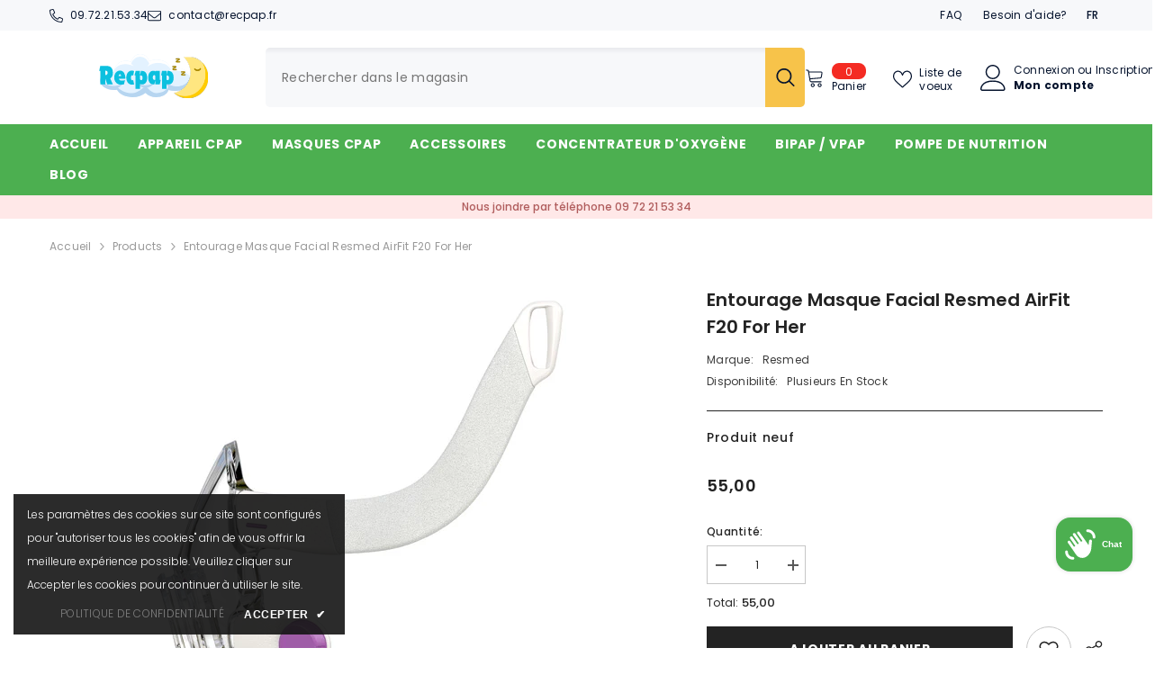

--- FILE ---
content_type: text/html; charset=utf-8
request_url: https://www.recpap.fr/products/entourage-masque-facial-resmed-airfit-f20-for-her
body_size: 67548
content:
<!doctype html><html class="no-js" lang="fr">
    <head>
        <meta charset="utf-8">
        <meta http-equiv="X-UA-Compatible" content="IE=edge">
        <meta name="viewport" content="width=device-width,initial-scale=1">
        <meta name="theme-color" content="">
        <link rel="canonical" href="https://www.recpap.fr/products/entourage-masque-facial-resmed-airfit-f20-for-her" canonical-shop-url="https://www.recpap.fr/"><link rel="preconnect" href="https://cdn.shopify.com" crossorigin>
        <title>Entourage masque facial Resmed AirFit F20 for her  &ndash; Recpap.fr</title>

<meta property="og:site_name" content="Recpap.fr">
<meta property="og:url" content="https://www.recpap.fr/products/entourage-masque-facial-resmed-airfit-f20-for-her">
<meta property="og:title" content="Entourage masque facial Resmed AirFit F20 for her">
<meta property="og:type" content="product">
<meta property="og:description" content="Le premier site spécialisé dans les appareils apnée du sommeil occasion et reconditionnée , vous trouverez sur notre boutique des produits de la marque Resmed ,Philips , Lowenstein, Devilbiss, des appareils tel que le Airsense 11 , le Airsense 10 mais aussi des masque tel que le Airfit F20 ..etc"><meta property="og:image" content="http://www.recpap.fr/cdn/shop/products/entourageF20forher.jpg?v=1644775973">
  <meta property="og:image:secure_url" content="https://www.recpap.fr/cdn/shop/products/entourageF20forher.jpg?v=1644775973">
  <meta property="og:image:width" content="500">
  <meta property="og:image:height" content="500"><meta property="og:price:amount" content="55,00">
  <meta property="og:price:currency" content="EUR"><meta name="twitter:card" content="summary_large_image">
<meta name="twitter:title" content="Entourage masque facial Resmed AirFit F20 for her">
<meta name="twitter:description" content="Le premier site spécialisé dans les appareils apnée du sommeil occasion et reconditionnée , vous trouverez sur notre boutique des produits de la marque Resmed ,Philips , Lowenstein, Devilbiss, des appareils tel que le Airsense 11 , le Airsense 10 mais aussi des masque tel que le Airfit F20 ..etc">

        <script>window.performance && window.performance.mark && window.performance.mark('shopify.content_for_header.start');</script><meta name="google-site-verification" content="q38Sdt2ZMH0D55qH4KM6Fx52QN9gfF4hRXqQIGLKlt8">
<meta name="facebook-domain-verification" content="7ga9xkhcypk9di3hoe009w40be24kl">
<meta id="shopify-digital-wallet" name="shopify-digital-wallet" content="/62183538932/digital_wallets/dialog">
<meta name="shopify-checkout-api-token" content="5e06fbf53d8c9081e871d5e18bf4d68c">
<link rel="alternate" type="application/json+oembed" href="https://www.recpap.fr/products/entourage-masque-facial-resmed-airfit-f20-for-her.oembed">
<script async="async" src="/checkouts/internal/preloads.js?locale=fr-FR"></script>
<script id="apple-pay-shop-capabilities" type="application/json">{"shopId":62183538932,"countryCode":"FR","currencyCode":"EUR","merchantCapabilities":["supports3DS"],"merchantId":"gid:\/\/shopify\/Shop\/62183538932","merchantName":"Recpap.fr","requiredBillingContactFields":["postalAddress","email","phone"],"requiredShippingContactFields":["postalAddress","email","phone"],"shippingType":"shipping","supportedNetworks":["visa","masterCard","maestro"],"total":{"type":"pending","label":"Recpap.fr","amount":"1.00"},"shopifyPaymentsEnabled":true,"supportsSubscriptions":true}</script>
<script id="shopify-features" type="application/json">{"accessToken":"5e06fbf53d8c9081e871d5e18bf4d68c","betas":["rich-media-storefront-analytics"],"domain":"www.recpap.fr","predictiveSearch":true,"shopId":62183538932,"locale":"fr"}</script>
<script>var Shopify = Shopify || {};
Shopify.shop = "mycpap-fr.myshopify.com";
Shopify.locale = "fr";
Shopify.currency = {"active":"EUR","rate":"1.0"};
Shopify.country = "FR";
Shopify.theme = {"name":"ella-6-6-1-theme-source","id":169595306314,"schema_name":"Ella","schema_version":"6.6.1","theme_store_id":null,"role":"main"};
Shopify.theme.handle = "null";
Shopify.theme.style = {"id":null,"handle":null};
Shopify.cdnHost = "www.recpap.fr/cdn";
Shopify.routes = Shopify.routes || {};
Shopify.routes.root = "/";</script>
<script type="module">!function(o){(o.Shopify=o.Shopify||{}).modules=!0}(window);</script>
<script>!function(o){function n(){var o=[];function n(){o.push(Array.prototype.slice.apply(arguments))}return n.q=o,n}var t=o.Shopify=o.Shopify||{};t.loadFeatures=n(),t.autoloadFeatures=n()}(window);</script>
<script id="shop-js-analytics" type="application/json">{"pageType":"product"}</script>
<script defer="defer" async type="module" src="//www.recpap.fr/cdn/shopifycloud/shop-js/modules/v2/client.init-shop-cart-sync_BcDpqI9l.fr.esm.js"></script>
<script defer="defer" async type="module" src="//www.recpap.fr/cdn/shopifycloud/shop-js/modules/v2/chunk.common_a1Rf5Dlz.esm.js"></script>
<script defer="defer" async type="module" src="//www.recpap.fr/cdn/shopifycloud/shop-js/modules/v2/chunk.modal_Djra7sW9.esm.js"></script>
<script type="module">
  await import("//www.recpap.fr/cdn/shopifycloud/shop-js/modules/v2/client.init-shop-cart-sync_BcDpqI9l.fr.esm.js");
await import("//www.recpap.fr/cdn/shopifycloud/shop-js/modules/v2/chunk.common_a1Rf5Dlz.esm.js");
await import("//www.recpap.fr/cdn/shopifycloud/shop-js/modules/v2/chunk.modal_Djra7sW9.esm.js");

  window.Shopify.SignInWithShop?.initShopCartSync?.({"fedCMEnabled":true,"windoidEnabled":true});

</script>
<script>(function() {
  var isLoaded = false;
  function asyncLoad() {
    if (isLoaded) return;
    isLoaded = true;
    var urls = ["https:\/\/cdn.shopify.com\/s\/files\/1\/0033\/3538\/9233\/files\/pushdaddy_a3.js?shop=mycpap-fr.myshopify.com","https:\/\/cdn-bundler.nice-team.net\/app\/js\/bundler.js?shop=mycpap-fr.myshopify.com","https:\/\/cdn.shopify.com\/s\/files\/1\/0033\/3538\/9233\/files\/pushdaddy_a7.js?shop=mycpap-fr.myshopify.com"];
    for (var i = 0; i < urls.length; i++) {
      var s = document.createElement('script');
      s.type = 'text/javascript';
      s.async = true;
      s.src = urls[i];
      var x = document.getElementsByTagName('script')[0];
      x.parentNode.insertBefore(s, x);
    }
  };
  if(window.attachEvent) {
    window.attachEvent('onload', asyncLoad);
  } else {
    window.addEventListener('load', asyncLoad, false);
  }
})();</script>
<script id="__st">var __st={"a":62183538932,"offset":3600,"reqid":"fc8169ea-f931-466d-b04c-08a0dc3af9bb-1769241492","pageurl":"www.recpap.fr\/products\/entourage-masque-facial-resmed-airfit-f20-for-her","u":"e6aba1436012","p":"product","rtyp":"product","rid":7568240607476};</script>
<script>window.ShopifyPaypalV4VisibilityTracking = true;</script>
<script id="captcha-bootstrap">!function(){'use strict';const t='contact',e='account',n='new_comment',o=[[t,t],['blogs',n],['comments',n],[t,'customer']],c=[[e,'customer_login'],[e,'guest_login'],[e,'recover_customer_password'],[e,'create_customer']],r=t=>t.map((([t,e])=>`form[action*='/${t}']:not([data-nocaptcha='true']) input[name='form_type'][value='${e}']`)).join(','),a=t=>()=>t?[...document.querySelectorAll(t)].map((t=>t.form)):[];function s(){const t=[...o],e=r(t);return a(e)}const i='password',u='form_key',d=['recaptcha-v3-token','g-recaptcha-response','h-captcha-response',i],f=()=>{try{return window.sessionStorage}catch{return}},m='__shopify_v',_=t=>t.elements[u];function p(t,e,n=!1){try{const o=window.sessionStorage,c=JSON.parse(o.getItem(e)),{data:r}=function(t){const{data:e,action:n}=t;return t[m]||n?{data:e,action:n}:{data:t,action:n}}(c);for(const[e,n]of Object.entries(r))t.elements[e]&&(t.elements[e].value=n);n&&o.removeItem(e)}catch(o){console.error('form repopulation failed',{error:o})}}const l='form_type',E='cptcha';function T(t){t.dataset[E]=!0}const w=window,h=w.document,L='Shopify',v='ce_forms',y='captcha';let A=!1;((t,e)=>{const n=(g='f06e6c50-85a8-45c8-87d0-21a2b65856fe',I='https://cdn.shopify.com/shopifycloud/storefront-forms-hcaptcha/ce_storefront_forms_captcha_hcaptcha.v1.5.2.iife.js',D={infoText:'Protégé par hCaptcha',privacyText:'Confidentialité',termsText:'Conditions'},(t,e,n)=>{const o=w[L][v],c=o.bindForm;if(c)return c(t,g,e,D).then(n);var r;o.q.push([[t,g,e,D],n]),r=I,A||(h.body.append(Object.assign(h.createElement('script'),{id:'captcha-provider',async:!0,src:r})),A=!0)});var g,I,D;w[L]=w[L]||{},w[L][v]=w[L][v]||{},w[L][v].q=[],w[L][y]=w[L][y]||{},w[L][y].protect=function(t,e){n(t,void 0,e),T(t)},Object.freeze(w[L][y]),function(t,e,n,w,h,L){const[v,y,A,g]=function(t,e,n){const i=e?o:[],u=t?c:[],d=[...i,...u],f=r(d),m=r(i),_=r(d.filter((([t,e])=>n.includes(e))));return[a(f),a(m),a(_),s()]}(w,h,L),I=t=>{const e=t.target;return e instanceof HTMLFormElement?e:e&&e.form},D=t=>v().includes(t);t.addEventListener('submit',(t=>{const e=I(t);if(!e)return;const n=D(e)&&!e.dataset.hcaptchaBound&&!e.dataset.recaptchaBound,o=_(e),c=g().includes(e)&&(!o||!o.value);(n||c)&&t.preventDefault(),c&&!n&&(function(t){try{if(!f())return;!function(t){const e=f();if(!e)return;const n=_(t);if(!n)return;const o=n.value;o&&e.removeItem(o)}(t);const e=Array.from(Array(32),(()=>Math.random().toString(36)[2])).join('');!function(t,e){_(t)||t.append(Object.assign(document.createElement('input'),{type:'hidden',name:u})),t.elements[u].value=e}(t,e),function(t,e){const n=f();if(!n)return;const o=[...t.querySelectorAll(`input[type='${i}']`)].map((({name:t})=>t)),c=[...d,...o],r={};for(const[a,s]of new FormData(t).entries())c.includes(a)||(r[a]=s);n.setItem(e,JSON.stringify({[m]:1,action:t.action,data:r}))}(t,e)}catch(e){console.error('failed to persist form',e)}}(e),e.submit())}));const S=(t,e)=>{t&&!t.dataset[E]&&(n(t,e.some((e=>e===t))),T(t))};for(const o of['focusin','change'])t.addEventListener(o,(t=>{const e=I(t);D(e)&&S(e,y())}));const B=e.get('form_key'),M=e.get(l),P=B&&M;t.addEventListener('DOMContentLoaded',(()=>{const t=y();if(P)for(const e of t)e.elements[l].value===M&&p(e,B);[...new Set([...A(),...v().filter((t=>'true'===t.dataset.shopifyCaptcha))])].forEach((e=>S(e,t)))}))}(h,new URLSearchParams(w.location.search),n,t,e,['guest_login'])})(!0,!0)}();</script>
<script integrity="sha256-4kQ18oKyAcykRKYeNunJcIwy7WH5gtpwJnB7kiuLZ1E=" data-source-attribution="shopify.loadfeatures" defer="defer" src="//www.recpap.fr/cdn/shopifycloud/storefront/assets/storefront/load_feature-a0a9edcb.js" crossorigin="anonymous"></script>
<script data-source-attribution="shopify.dynamic_checkout.dynamic.init">var Shopify=Shopify||{};Shopify.PaymentButton=Shopify.PaymentButton||{isStorefrontPortableWallets:!0,init:function(){window.Shopify.PaymentButton.init=function(){};var t=document.createElement("script");t.src="https://www.recpap.fr/cdn/shopifycloud/portable-wallets/latest/portable-wallets.fr.js",t.type="module",document.head.appendChild(t)}};
</script>
<script data-source-attribution="shopify.dynamic_checkout.buyer_consent">
  function portableWalletsHideBuyerConsent(e){var t=document.getElementById("shopify-buyer-consent"),n=document.getElementById("shopify-subscription-policy-button");t&&n&&(t.classList.add("hidden"),t.setAttribute("aria-hidden","true"),n.removeEventListener("click",e))}function portableWalletsShowBuyerConsent(e){var t=document.getElementById("shopify-buyer-consent"),n=document.getElementById("shopify-subscription-policy-button");t&&n&&(t.classList.remove("hidden"),t.removeAttribute("aria-hidden"),n.addEventListener("click",e))}window.Shopify?.PaymentButton&&(window.Shopify.PaymentButton.hideBuyerConsent=portableWalletsHideBuyerConsent,window.Shopify.PaymentButton.showBuyerConsent=portableWalletsShowBuyerConsent);
</script>
<script>
  function portableWalletsCleanup(e){e&&e.src&&console.error("Failed to load portable wallets script "+e.src);var t=document.querySelectorAll("shopify-accelerated-checkout .shopify-payment-button__skeleton, shopify-accelerated-checkout-cart .wallet-cart-button__skeleton"),e=document.getElementById("shopify-buyer-consent");for(let e=0;e<t.length;e++)t[e].remove();e&&e.remove()}function portableWalletsNotLoadedAsModule(e){e instanceof ErrorEvent&&"string"==typeof e.message&&e.message.includes("import.meta")&&"string"==typeof e.filename&&e.filename.includes("portable-wallets")&&(window.removeEventListener("error",portableWalletsNotLoadedAsModule),window.Shopify.PaymentButton.failedToLoad=e,"loading"===document.readyState?document.addEventListener("DOMContentLoaded",window.Shopify.PaymentButton.init):window.Shopify.PaymentButton.init())}window.addEventListener("error",portableWalletsNotLoadedAsModule);
</script>

<script type="module" src="https://www.recpap.fr/cdn/shopifycloud/portable-wallets/latest/portable-wallets.fr.js" onError="portableWalletsCleanup(this)" crossorigin="anonymous"></script>
<script nomodule>
  document.addEventListener("DOMContentLoaded", portableWalletsCleanup);
</script>

<script id='scb4127' type='text/javascript' async='' src='https://www.recpap.fr/cdn/shopifycloud/privacy-banner/storefront-banner.js'></script><link id="shopify-accelerated-checkout-styles" rel="stylesheet" media="screen" href="https://www.recpap.fr/cdn/shopifycloud/portable-wallets/latest/accelerated-checkout-backwards-compat.css" crossorigin="anonymous">
<style id="shopify-accelerated-checkout-cart">
        #shopify-buyer-consent {
  margin-top: 1em;
  display: inline-block;
  width: 100%;
}

#shopify-buyer-consent.hidden {
  display: none;
}

#shopify-subscription-policy-button {
  background: none;
  border: none;
  padding: 0;
  text-decoration: underline;
  font-size: inherit;
  cursor: pointer;
}

#shopify-subscription-policy-button::before {
  box-shadow: none;
}

      </style>
<script id="sections-script" data-sections="header-navigation-plain,header-mobile" defer="defer" src="//www.recpap.fr/cdn/shop/t/14/compiled_assets/scripts.js?v=1358"></script>
<script>window.performance && window.performance.mark && window.performance.mark('shopify.content_for_header.end');</script>
        <style>@import url('https://fonts.googleapis.com/css?family=Poppins:300,300i,400,400i,500,500i,600,600i,700,700i,800,800i&display=swap');
                :root {
        --font-family-1: Poppins;
        --font-family-2: Poppins;

        /* Settings Body */--font-body-family: Poppins;--font-body-size: 12px;--font-body-weight: 400;--body-line-height: 22px;--body-letter-spacing: .02em;

        /* Settings Heading */--font-heading-family: Poppins;--font-heading-size: 16px;--font-heading-weight: 700;--font-heading-style: normal;--heading-line-height: 24px;--heading-letter-spacing: .05em;--heading-text-transform: uppercase;--heading-border-height: 2px;

        /* Menu Lv1 */--font-menu-lv1-family: Poppins;--font-menu-lv1-size: 14px;--font-menu-lv1-weight: 700;--menu-lv1-line-height: 22px;--menu-lv1-letter-spacing: .05em;--menu-lv1-text-transform: uppercase;

        /* Menu Lv2 */--font-menu-lv2-family: Poppins;--font-menu-lv2-size: 12px;--font-menu-lv2-weight: 400;--menu-lv2-line-height: 22px;--menu-lv2-letter-spacing: .02em;--menu-lv2-text-transform: capitalize;

        /* Menu Lv3 */--font-menu-lv3-family: Poppins;--font-menu-lv3-size: 12px;--font-menu-lv3-weight: 400;--menu-lv3-line-height: 22px;--menu-lv3-letter-spacing: .02em;--menu-lv3-text-transform: capitalize;

        /* Mega Menu Lv2 */--font-mega-menu-lv2-family: Poppins;--font-mega-menu-lv2-size: 12px;--font-mega-menu-lv2-weight: 600;--font-mega-menu-lv2-style: normal;--mega-menu-lv2-line-height: 22px;--mega-menu-lv2-letter-spacing: .02em;--mega-menu-lv2-text-transform: uppercase;

        /* Mega Menu Lv3 */--font-mega-menu-lv3-family: Poppins;--font-mega-menu-lv3-size: 12px;--font-mega-menu-lv3-weight: 400;--mega-menu-lv3-line-height: 22px;--mega-menu-lv3-letter-spacing: .02em;--mega-menu-lv3-text-transform: capitalize;

        /* Product Card Title */--product-title-font: Poppins;--product-title-font-size : 12px;--product-title-font-weight : 400;--product-title-line-height: 22px;--product-title-letter-spacing: .02em;--product-title-line-text : 2;--product-title-text-transform : capitalize;--product-title-margin-bottom: 10px;

        /* Product Card Vendor */--product-vendor-font: Poppins;--product-vendor-font-size : 12px;--product-vendor-font-weight : 400;--product-vendor-font-style : normal;--product-vendor-line-height: 22px;--product-vendor-letter-spacing: .02em;--product-vendor-text-transform : uppercase;--product-vendor-margin-bottom: 0px;--product-vendor-margin-top: 0px;

        /* Product Card Price */--product-price-font: Poppins;--product-price-font-size : 14px;--product-price-font-weight : 600;--product-price-line-height: 22px;--product-price-letter-spacing: .02em;--product-price-margin-top: 0px;--product-price-margin-bottom: 13px;

        /* Product Card Badge */--badge-font: Poppins;--badge-font-size : 12px;--badge-font-weight : 400;--badge-text-transform : capitalize;--badge-letter-spacing: .02em;--badge-line-height: 20px;--badge-border-radius: 0px;--badge-padding-top: 0px;--badge-padding-bottom: 0px;--badge-padding-left-right: 8px;--badge-postion-top: 0px;--badge-postion-left-right: 0px;

        /* Product Quickview */
        --product-quickview-font-size : 12px; --product-quickview-line-height: 23px; --product-quickview-border-radius: 1px; --product-quickview-padding-top: 0px; --product-quickview-padding-bottom: 0px; --product-quickview-padding-left-right: 7px; --product-quickview-sold-out-product: #e95144;--product-quickview-box-shadow: none;/* Blog Card Tile */--blog-title-font: Poppins;--blog-title-font-size : 20px; --blog-title-font-weight : 700; --blog-title-line-height: 29px; --blog-title-letter-spacing: .09em; --blog-title-text-transform : uppercase;

        /* Blog Card Info (Date, Author) */--blog-info-font: Poppins;--blog-info-font-size : 14px; --blog-info-font-weight : 400; --blog-info-line-height: 20px; --blog-info-letter-spacing: .02em; --blog-info-text-transform : uppercase;

        /* Button 1 */--btn-1-font-family: Poppins;--btn-1-font-size: 14px; --btn-1-font-weight: 700; --btn-1-text-transform: uppercase; --btn-1-line-height: 22px; --btn-1-letter-spacing: .05em; --btn-1-text-align: center; --btn-1-border-radius: 0px; --btn-1-border-width: 1px; --btn-1-border-style: solid; --btn-1-padding-top: 10px; --btn-1-padding-bottom: 10px; --btn-1-horizontal-length: 0px; --btn-1-vertical-length: 0px; --btn-1-blur-radius: 0px; --btn-1-spread: 0px;
        --btn-1-all-bg-opacity-hover: rgba(0, 0, 0, 0.5);--btn-1-inset: ;/* Button 2 */--btn-2-font-family: Poppins;--btn-2-font-size: 18px; --btn-2-font-weight: 700; --btn-2-text-transform: uppercase; --btn-2-line-height: 23px; --btn-2-letter-spacing: .05em; --btn-2-text-align: right; --btn-2-border-radius: 6px; --btn-2-border-width: 1px; --btn-2-border-style: solid; --btn-2-padding-top: 20px; --btn-2-padding-bottom: 20px; --btn-2-horizontal-length: 0px; --btn-2-vertical-length: 0px; --btn-2-blur-radius: 0px; --btn-2-spread: 0px;
        --btn-2-all-bg-opacity: rgba(25, 145, 226, 0.5);--btn-2-all-bg-opacity-hover: rgba(0, 0, 0, 0.5);--btn-2-inset: ;/* Button 3 */--btn-3-font-family: Poppins;--btn-3-font-size: 14px; --btn-3-font-weight: 700; --btn-3-text-transform: uppercase; --btn-3-line-height: 22px; --btn-3-letter-spacing: .05em; --btn-3-text-align: center; --btn-3-border-radius: 0px; --btn-3-border-width: 1px; --btn-3-border-style: solid; --btn-3-padding-top: 10px; --btn-3-padding-bottom: 10px; --btn-3-horizontal-length: 0px; --btn-3-vertical-length: 0px; --btn-3-blur-radius: 0px; --btn-3-spread: 0px;
        --btn-3-all-bg-opacity: rgba(0, 0, 0, 0.1);--btn-3-all-bg-opacity-hover: rgba(0, 0, 0, 0.1);--btn-3-inset: ;/* Footer Heading */--footer-heading-font-family: Poppins;--footer-heading-font-size : 15px; --footer-heading-font-weight : 600; --footer-heading-line-height : 22px; --footer-heading-letter-spacing : .05em; --footer-heading-text-transform : uppercase;

        /* Footer Link */--footer-link-font-family: Poppins;--footer-link-font-size : 12px; --footer-link-font-weight : ; --footer-link-line-height : 28px; --footer-link-letter-spacing : .02em; --footer-link-text-transform : capitalize;

        /* Page Title */--font-page-title-family: Poppins;--font-page-title-size: 20px; --font-page-title-weight: 700; --font-page-title-style: normal; --page-title-line-height: 20px; --page-title-letter-spacing: .05em; --page-title-text-transform: uppercase;

        /* Font Product Tab Title */
        --font-tab-type-1: Poppins; --font-tab-type-2: Poppins;

        /* Text Size */
        --text-size-font-size : 10px; --text-size-font-weight : 400; --text-size-line-height : 22px; --text-size-letter-spacing : 0; --text-size-text-transform : uppercase; --text-size-color : #787878;

        /* Font Weight */
        --font-weight-normal: 400; --font-weight-medium: 500; --font-weight-semibold: 600; --font-weight-bold: 700; --font-weight-bolder: 800; --font-weight-black: 900;

        /* Radio Button */
        --form-label-checkbox-before-bg: #fff; --form-label-checkbox-before-border: #cecece; --form-label-checkbox-before-bg-checked: #000;

        /* Conatiner */
        --body-custom-width-container: 1600px;

        /* Layout Boxed */
        --color-background-layout-boxed: #f8f8f8;/* Arrow */
        --position-horizontal-slick-arrow: 0;

        /* General Color*/
        --color-text: #232323; --color-text2: #969696; --color-global: #232323; --color-white: #FFFFFF; --color-grey: #868686; --color-black: #202020; --color-base-text-rgb: 35, 35, 35; --color-base-text2-rgb: 150, 150, 150; --color-background: #ffffff; --color-background-rgb: 255, 255, 255; --color-background-overylay: rgba(255, 255, 255, 0.9); --color-base-accent-text: ; --color-base-accent-1: ; --color-base-accent-2: ; --color-link: #232323; --color-link-hover: #232323; --color-error: #D93333; --color-error-bg: #FCEEEE; --color-success: #5A5A5A; --color-success-bg: #DFF0D8; --color-info: #202020; --color-info-bg: #FFF2DD; --color-link-underline: rgba(35, 35, 35, 0.5); --color-breadcrumb: #999999; --colors-breadcrumb-hover: #232323;--colors-breadcrumb-active: #999999; --border-global: #e6e6e6; --bg-global: #fafafa; --bg-planceholder: #fafafa; --color-warning: #fff; --bg-warning: #e0b252; --color-background-10 : #e9e9e9; --color-background-20 : #d3d3d3; --color-background-30 : #bdbdbd; --color-background-50 : #919191; --color-background-global : #919191;

        /* Arrow Color */
        --arrow-color: #323232; --arrow-background-color: #fff; --arrow-border-color: #ccc;--arrow-color-hover: #323232;--arrow-background-color-hover: #f8f8f8;--arrow-border-color-hover: #f8f8f8;--arrow-width: 35px;--arrow-height: 35px;--arrow-size: px;--arrow-size-icon: 17px;--arrow-border-radius: 50%;--arrow-border-width: 1px;--arrow-width-half: -17px;

        /* Pagination Color */
        --pagination-item-color: #3c3c3c; --pagination-item-color-active: #3c3c3c; --pagination-item-bg-color: #fff;--pagination-item-bg-color-active: #fff;--pagination-item-border-color: #fff;--pagination-item-border-color-active: #ffffff;--pagination-arrow-color: #3c3c3c;--pagination-arrow-color-active: #3c3c3c;--pagination-arrow-bg-color: #fff;--pagination-arrow-bg-color-active: #fff;--pagination-arrow-border-color: #fff;--pagination-arrow-border-color-active: #fff;

        /* Dots Color */
        --dots-color: transparent;--dots-border-color: #323232;--dots-color-active: #323232;--dots-border-color-active: #323232;--dots-style2-background-opacity: #00000050;--dots-width: 12px;--dots-height: 12px;

        /* Button Color */
        --btn-1-color: #FFFFFF;--btn-1-bg: #232323;--btn-1-border: #232323;--btn-1-color-hover: #232323;--btn-1-bg-hover: #ffffff;--btn-1-border-hover: #232323;
        --btn-2-color: #232323;--btn-2-bg: #FFFFFF;--btn-2-border: #727272;--btn-2-color-hover: #FFFFFF;--btn-2-bg-hover: #232323;--btn-2-border-hover: #232323;
        --btn-3-color: #FFFFFF;--btn-3-bg: #e9514b;--btn-3-border: #e9514b;--btn-3-color-hover: #ffffff;--btn-3-bg-hover: #e9514b;--btn-3-border-hover: #e9514b;
        --anchor-transition: all ease .3s;--bg-white: #ffffff;--bg-black: #000000;--bg-grey: #808080;--icon: var(--color-text);--text-cart: #3c3c3c;--duration-short: 100ms;--duration-default: 350ms;--duration-long: 500ms;--form-input-bg: #ffffff;--form-input-border: #c7c7c7;--form-input-color: #232323;--form-input-placeholder: #868686;--form-label: #232323;

        --new-badge-color: #232323;--new-badge-bg: #FFFFFF;--sale-badge-color: #ffffff;--sale-badge-bg: #e95144;--sold-out-badge-color: #ffffff;--sold-out-badge-bg: #c1c1c1;--custom-badge-color: #ffffff;--custom-badge-bg: #ffbb49;--bundle-badge-color: #ffffff;--bundle-badge-bg: #232323;
        
        --product-title-color : #232323;--product-title-color-hover : #232323;--product-vendor-color : #969696;--product-price-color : #232323;--product-sale-price-color : #e95144;--product-compare-price-color : #969696;--product-countdown-color : #c12e48;--product-countdown-bg-color : #ffffff;

        --product-swatch-border : #cbcbcb;--product-swatch-border-active : #232323;--product-swatch-width : 40px;--product-swatch-height : 40px;--product-swatch-border-radius : 0px;--product-swatch-color-width : 40px;--product-swatch-color-height : 40px;--product-swatch-color-border-radius : 20px;

        --product-wishlist-color : #000000;--product-wishlist-bg : #ffffff;--product-wishlist-border : transparent;--product-wishlist-color-added : #ffffff;--product-wishlist-bg-added : #000000;--product-wishlist-border-added : transparent;--product-compare-color : #000000;--product-compare-bg : #FFFFFF;--product-compare-color-added : #D12442; --product-compare-bg-added : #FFFFFF; --product-hot-stock-text-color : #d62828; --product-quick-view-color : #000000; --product-cart-image-fit : contain; --product-title-variant-font-size: 16px;--product-quick-view-bg : #FFFFFF;--product-quick-view-bg-above-button: rgba(255, 255, 255, 0.7);--product-quick-view-color-hover : #FFFFFF;--product-quick-view-bg-hover : #000000;--product-action-color : #232323;--product-action-bg : #ffffff;--product-action-border : #000000;--product-action-color-hover : #FFFFFF;--product-action-bg-hover : #232323;--product-action-border-hover : #232323;

        /* Multilevel Category Filter */
        --color-label-multiLevel-categories: #232323;--bg-label-multiLevel-categories: #fff;--color-button-multiLevel-categories: #fff;--bg-button-multiLevel-categories: #ff8b21;--border-button-multiLevel-categories: transparent;--hover-color-button-multiLevel-categories: #fff;--hover-bg-button-multiLevel-categories: #ff8b21;--w-product-swatch-custom: 30px;--h-product-swatch-custom: 30px;--w-product-swatch-custom-mb: 20px;--h-product-swatch-custom-mb: 20px;--font-size-product-swatch-more: 12px;--swatch-border : #cbcbcb;--swatch-border-active : #232323;

        --variant-size: #232323;--variant-size-border: #e7e7e7;--variant-size-bg: #ffffff;--variant-size-hover: #ffffff;--variant-size-border-hover: #232323;--variant-size-bg-hover: #232323;--variant-bg : #ffffff; --variant-color : #232323; --variant-bg-active : #ffffff; --variant-color-active : #232323;

        --fontsize-text-social: 12px;
        --page-content-distance: 64px;--sidebar-content-distance: 40px;--button-transition-ease: cubic-bezier(.25,.46,.45,.94);

        /* Loading Spinner Color */
        --spinner-top-color: #fc0; --spinner-right-color: #4dd4c6; --spinner-bottom-color: #f00; --spinner-left-color: #f6f6f6;

        /* Product Card Marquee */
        --product-marquee-background-color: ;--product-marquee-text-color: #FFFFFF;--product-marquee-text-size: 14px;--product-marquee-text-mobile-size: 14px;--product-marquee-text-weight: 400;--product-marquee-text-transform: none;--product-marquee-text-style: italic;--product-marquee-speed: ; --product-marquee-line-height: calc(var(--product-marquee-text-mobile-size) * 1.5);
    }
</style>
        <link href="//www.recpap.fr/cdn/shop/t/14/assets/base.css?v=15186876630527182481719224497" rel="stylesheet" type="text/css" media="all" />
<link href="//www.recpap.fr/cdn/shop/t/14/assets/animated.css?v=91884483947907798981719224497" rel="stylesheet" type="text/css" media="all" />
<link href="//www.recpap.fr/cdn/shop/t/14/assets/component-card.css?v=105615536702400533911719224497" rel="stylesheet" type="text/css" media="all" />
<link href="//www.recpap.fr/cdn/shop/t/14/assets/component-loading-overlay.css?v=23413779889692260311719224498" rel="stylesheet" type="text/css" media="all" />
<link href="//www.recpap.fr/cdn/shop/t/14/assets/component-loading-banner.css?v=54989585009056051491719224498" rel="stylesheet" type="text/css" media="all" />
<link href="//www.recpap.fr/cdn/shop/t/14/assets/component-quick-cart.css?v=63370866881490003141719224498" rel="stylesheet" type="text/css" media="all" />
<link rel="stylesheet" href="//www.recpap.fr/cdn/shop/t/14/assets/vendor.css?v=164616260963476715651719224500" media="print" onload="this.media='all'">
<noscript><link href="//www.recpap.fr/cdn/shop/t/14/assets/vendor.css?v=164616260963476715651719224500" rel="stylesheet" type="text/css" media="all" /></noscript>



<link href="//www.recpap.fr/cdn/shop/t/14/assets/component-predictive-search.css?v=110628222596022886011719224498" rel="stylesheet" type="text/css" media="all" />
<link rel="stylesheet" href="//www.recpap.fr/cdn/shop/t/14/assets/component-newsletter.css?v=111617043413587308161719224498" media="print" onload="this.media='all'">
<link rel="stylesheet" href="//www.recpap.fr/cdn/shop/t/14/assets/component-slider.css?v=37888473738646685221719224498" media="print" onload="this.media='all'">
<link rel="stylesheet" href="//www.recpap.fr/cdn/shop/t/14/assets/component-list-social.css?v=102044711114163579551719224498" media="print" onload="this.media='all'"><noscript><link href="//www.recpap.fr/cdn/shop/t/14/assets/component-newsletter.css?v=111617043413587308161719224498" rel="stylesheet" type="text/css" media="all" /></noscript>
<noscript><link href="//www.recpap.fr/cdn/shop/t/14/assets/component-slider.css?v=37888473738646685221719224498" rel="stylesheet" type="text/css" media="all" /></noscript>
<noscript><link href="//www.recpap.fr/cdn/shop/t/14/assets/component-list-social.css?v=102044711114163579551719224498" rel="stylesheet" type="text/css" media="all" /></noscript>

<style type="text/css">
	.nav-title-mobile {display: none;}.list-menu--disclosure{display: none;position: absolute;min-width: 100%;width: 22rem;background-color: var(--bg-white);box-shadow: 0 1px 4px 0 rgb(0 0 0 / 15%);padding: 5px 0 5px 20px;opacity: 0;visibility: visible;pointer-events: none;transition: opacity var(--duration-default) ease, transform var(--duration-default) ease;}.list-menu--disclosure-2{margin-left: calc(100% - 15px);z-index: 2;top: -5px;}.list-menu--disclosure:focus {outline: none;}.list-menu--disclosure.localization-selector {max-height: 18rem;overflow: auto;width: 10rem;padding: 0.5rem;}.js menu-drawer > details > summary::before, .js menu-drawer > details[open]:not(.menu-opening) > summary::before {content: '';position: absolute;cursor: default;width: 100%;height: calc(100vh - 100%);height: calc(var(--viewport-height, 100vh) - (var(--header-bottom-position, 100%)));top: 100%;left: 0;background: var(--color-foreground-50);opacity: 0;visibility: hidden;z-index: 2;transition: opacity var(--duration-default) ease,visibility var(--duration-default) ease;}menu-drawer > details[open] > summary::before {visibility: visible;opacity: 1;}.menu-drawer {position: absolute;transform: translateX(-100%);visibility: hidden;z-index: 3;left: 0;top: 100%;width: 100%;max-width: calc(100vw - 4rem);padding: 0;border: 0.1rem solid var(--color-background-10);border-left: 0;border-bottom: 0;background-color: var(--bg-white);overflow-x: hidden;}.js .menu-drawer {height: calc(100vh - 100%);height: calc(var(--viewport-height, 100vh) - (var(--header-bottom-position, 100%)));}.js details[open] > .menu-drawer, .js details[open] > .menu-drawer__submenu {transition: transform var(--duration-default) ease, visibility var(--duration-default) ease;}.no-js details[open] > .menu-drawer, .js details[open].menu-opening > .menu-drawer, details[open].menu-opening > .menu-drawer__submenu {transform: translateX(0);visibility: visible;}@media screen and (min-width: 750px) {.menu-drawer {width: 40rem;}.no-js .menu-drawer {height: auto;}}.menu-drawer__inner-container {position: relative;height: 100%;}.menu-drawer__navigation-container {display: grid;grid-template-rows: 1fr auto;align-content: space-between;overflow-y: auto;height: 100%;}.menu-drawer__navigation {padding: 0 0 5.6rem 0;}.menu-drawer__inner-submenu {height: 100%;overflow-x: hidden;overflow-y: auto;}.no-js .menu-drawer__navigation {padding: 0;}.js .menu-drawer__menu li {width: 100%;border-bottom: 1px solid #e6e6e6;overflow: hidden;}.menu-drawer__menu-item{line-height: var(--body-line-height);letter-spacing: var(--body-letter-spacing);padding: 10px 20px 10px 15px;cursor: pointer;display: flex;align-items: center;justify-content: space-between;}.menu-drawer__menu-item .label{display: inline-block;vertical-align: middle;font-size: calc(var(--font-body-size) - 4px);font-weight: var(--font-weight-normal);letter-spacing: var(--body-letter-spacing);height: 20px;line-height: 20px;margin: 0 0 0 10px;padding: 0 5px;text-transform: uppercase;text-align: center;position: relative;}.menu-drawer__menu-item .label:before{content: "";position: absolute;border: 5px solid transparent;top: 50%;left: -9px;transform: translateY(-50%);}.menu-drawer__menu-item > .icon{width: 24px;height: 24px;margin: 0 10px 0 0;}.menu-drawer__menu-item > .symbol {position: absolute;right: 20px;top: 50%;transform: translateY(-50%);display: flex;align-items: center;justify-content: center;font-size: 0;pointer-events: none;}.menu-drawer__menu-item > .symbol .icon{width: 14px;height: 14px;opacity: .6;}.menu-mobile-icon .menu-drawer__menu-item{justify-content: flex-start;}.no-js .menu-drawer .menu-drawer__menu-item > .symbol {display: none;}.js .menu-drawer__submenu {position: absolute;top: 0;width: 100%;bottom: 0;left: 0;background-color: var(--bg-white);z-index: 1;transform: translateX(100%);visibility: hidden;}.js .menu-drawer__submenu .menu-drawer__submenu {overflow-y: auto;}.menu-drawer__close-button {display: block;width: 100%;padding: 10px 15px;background-color: transparent;border: none;background: #f6f8f9;position: relative;}.menu-drawer__close-button .symbol{position: absolute;top: auto;left: 20px;width: auto;height: 22px;z-index: 10;display: flex;align-items: center;justify-content: center;font-size: 0;pointer-events: none;}.menu-drawer__close-button .icon {display: inline-block;vertical-align: middle;width: 18px;height: 18px;transform: rotate(180deg);}.menu-drawer__close-button .text{max-width: calc(100% - 50px);white-space: nowrap;overflow: hidden;text-overflow: ellipsis;display: inline-block;vertical-align: top;width: 100%;margin: 0 auto;}.no-js .menu-drawer__close-button {display: none;}.menu-drawer__utility-links {padding: 2rem;}.menu-drawer__account {display: inline-flex;align-items: center;text-decoration: none;padding: 1.2rem;margin-left: -1.2rem;font-size: 1.4rem;}.menu-drawer__account .icon-account {height: 2rem;width: 2rem;margin-right: 1rem;}.menu-drawer .list-social {justify-content: flex-start;margin-left: -1.25rem;margin-top: 2rem;}.menu-drawer .list-social:empty {display: none;}.menu-drawer .list-social__link {padding: 1.3rem 1.25rem;}

	/* Style General */
	.d-block{display: block}.d-inline-block{display: inline-block}.d-flex{display: flex}.d-none {display: none}.d-grid{display: grid}.ver-alg-mid {vertical-align: middle}.ver-alg-top{vertical-align: top}
	.flex-jc-start{justify-content:flex-start}.flex-jc-end{justify-content:flex-end}.flex-jc-center{justify-content:center}.flex-jc-between{justify-content:space-between}.flex-jc-stretch{justify-content:stretch}.flex-align-start{align-items: flex-start}.flex-align-center{align-items: center}.flex-align-end{align-items: flex-end}.flex-align-stretch{align-items:stretch}.flex-wrap{flex-wrap: wrap}.flex-nowrap{flex-wrap: nowrap}.fd-row{flex-direction:row}.fd-row-reverse{flex-direction:row-reverse}.fd-column{flex-direction:column}.fd-column-reverse{flex-direction:column-reverse}.fg-0{flex-grow:0}.fs-0{flex-shrink:0}.gap-15{gap:15px}.gap-30{gap:30px}.gap-col-30{column-gap:30px}
	.p-relative{position:relative}.p-absolute{position:absolute}.p-static{position:static}.p-fixed{position:fixed;}
	.zi-1{z-index:1}.zi-2{z-index:2}.zi-3{z-index:3}.zi-5{z-index:5}.zi-6{z-index:6}.zi-7{z-index:7}.zi-9{z-index:9}.zi-10{z-index:10}.zi-99{z-index:99} .zi-100{z-index:100} .zi-101{z-index:101}
	.top-0{top:0}.top-100{top:100%}.top-auto{top:auto}.left-0{left:0}.left-auto{left:auto}.right-0{right:0}.right-auto{right:auto}.bottom-0{bottom:0}
	.middle-y{top:50%;transform:translateY(-50%)}.middle-x{left:50%;transform:translateX(-50%)}
	.opacity-0{opacity:0}.opacity-1{opacity:1}
	.o-hidden{overflow:hidden}.o-visible{overflow:visible}.o-unset{overflow:unset}.o-x-hidden{overflow-x:hidden}.o-y-auto{overflow-y:auto;}
	.pt-0{padding-top:0}.pt-2{padding-top:2px}.pt-5{padding-top:5px}.pt-10{padding-top:10px}.pt-10-imp{padding-top:10px !important}.pt-12{padding-top:12px}.pt-16{padding-top:16px}.pt-20{padding-top:20px}.pt-24{padding-top:24px}.pt-30{padding-top:30px}.pt-32{padding-top:32px}.pt-36{padding-top:36px}.pt-48{padding-top:48px}.pb-0{padding-bottom:0}.pb-5{padding-bottom:5px}.pb-10{padding-bottom:10px}.pb-10-imp{padding-bottom:10px !important}.pb-12{padding-bottom:12px}.pb-15{padding-bottom:15px}.pb-16{padding-bottom:16px}.pb-18{padding-bottom:18px}.pb-20{padding-bottom:20px}.pb-24{padding-bottom:24px}.pb-32{padding-bottom:32px}.pb-40{padding-bottom:40px}.pb-48{padding-bottom:48px}.pb-50{padding-bottom:50px}.pb-80{padding-bottom:80px}.pb-84{padding-bottom:84px}.pr-0{padding-right:0}.pr-5{padding-right: 5px}.pr-10{padding-right:10px}.pr-20{padding-right:20px}.pr-24{padding-right:24px}.pr-30{padding-right:30px}.pr-36{padding-right:36px}.pr-80{padding-right:80px}.pl-0{padding-left:0}.pl-12{padding-left:12px}.pl-20{padding-left:20px}.pl-24{padding-left:24px}.pl-36{padding-left:36px}.pl-48{padding-left:48px}.pl-52{padding-left:52px}.pl-80{padding-left:80px}.p-zero{padding:0}
	.m-lr-auto{margin:0 auto}.m-zero{margin:0}.ml-auto{margin-left:auto}.ml-0{margin-left:0}.ml-5{margin-left:5px}.ml-15{margin-left:15px}.ml-20{margin-left:20px}.ml-30{margin-left:30px}.mr-auto{margin-right:auto}.mr-0{margin-right:0}.mr-5{margin-right:5px}.mr-10{margin-right:10px}.mr-20{margin-right:20px}.mr-30{margin-right:30px}.mt-0{margin-top: 0}.mt-10{margin-top: 10px}.mt-15{margin-top: 15px}.mt-20{margin-top: 20px}.mt-25{margin-top: 25px}.mt-30{margin-top: 30px}.mt-40{margin-top: 40px}.mt-45{margin-top: 45px}.mb-0{margin-bottom: 0}.mb-5{margin-bottom: 5px}.mb-10{margin-bottom: 10px}.mb-15{margin-bottom: 15px}.mb-18{margin-bottom: 18px}.mb-20{margin-bottom: 20px}.mb-30{margin-bottom: 30px}
	.h-0{height:0}.h-100{height:100%}.h-100v{height:100vh}.h-auto{height:auto}.mah-100{max-height:100%}.mih-15{min-height: 15px}.mih-none{min-height: unset}.lih-15{line-height: 15px}
	.w-50pc{width:50%}.w-100{width:100%}.w-100v{width:100vw}.maw-100{max-width:100%}.maw-300{max-width:300px}.maw-480{max-width: 480px}.maw-780{max-width: 780px}.w-auto{width:auto}.minw-auto{min-width: auto}.min-w-100{min-width: 100px}
	.float-l{float:left}.float-r{float:right}
	.b-zero{border:none}.br-50p{border-radius:50%}.br-zero{border-radius:0}.br-2{border-radius:2px}.bg-none{background: none}
	.stroke-w-0{stroke-width: 0px}.stroke-w-1h{stroke-width: 0.5px}.stroke-w-1{stroke-width: 1px}.stroke-w-3{stroke-width: 3px}.stroke-w-5{stroke-width: 5px}.stroke-w-7 {stroke-width: 7px}.stroke-w-10 {stroke-width: 10px}.stroke-w-12 {stroke-width: 12px}.stroke-w-15 {stroke-width: 15px}.stroke-w-20 {stroke-width: 20px}.stroke-w-25 {stroke-width: 25px}.stroke-w-30{stroke-width: 30px}.stroke-w-32 {stroke-width: 32px}.stroke-w-40 {stroke-width: 40px}
	.w-21{width: 21px}.w-23{width: 23px}.w-24{width: 24px}.h-22{height: 22px}.h-23{height: 23px}.h-24{height: 24px}.w-h-16{width: 16px;height: 16px}.w-h-17{width: 17px;height: 17px}.w-h-18 {width: 18px;height: 18px}.w-h-19{width: 19px;height: 19px}.w-h-20 {width: 20px;height: 20px}.w-h-21{width: 21px;height: 21px}.w-h-22 {width: 22px;height: 22px}.w-h-23{width: 23px;height: 23px}.w-h-24 {width: 24px;height: 24px}.w-h-25 {width: 25px;height: 25px}.w-h-26 {width: 26px;height: 26px}.w-h-27 {width: 27px;height: 27px}.w-h-28 {width: 28px;height: 28px}.w-h-29 {width: 29px;height: 29px}.w-h-30 {width: 30px;height: 30px}.w-h-31 {width: 31px;height: 31px}.w-h-32 {width: 32px;height: 32px}.w-h-33 {width: 33px;height: 33px}.w-h-34 {width: 34px;height: 34px}.w-h-35 {width: 35px;height: 35px}.w-h-36 {width: 36px;height: 36px}.w-h-37 {width: 37px;height: 37px}
	.txt-d-none{text-decoration:none}.txt-d-underline{text-decoration:underline}.txt-u-o-1{text-underline-offset: 1px}.txt-u-o-2{text-underline-offset: 2px}.txt-u-o-3{text-underline-offset: 3px}.txt-u-o-4{text-underline-offset: 4px}.txt-u-o-5{text-underline-offset: 5px}.txt-u-o-6{text-underline-offset: 6px}.txt-u-o-8{text-underline-offset: 8px}.txt-u-o-12{text-underline-offset: 12px}.txt-t-up{text-transform:uppercase}.txt-t-cap{text-transform:capitalize}
	.ft-0{font-size: 0}.ft-16{font-size: 16px}.ls-0{letter-spacing: 0}.ls-02{letter-spacing: 0.2em}.ls-05{letter-spacing: 0.5em}.ft-i{font-style: italic}
	.button-effect svg{transition: 0.3s}.button-effect:hover svg{transform: rotate(180deg)}
	.icon-effect:hover svg {transform: scale(1.15)}.icon-effect:hover .icon-search-1 {transform: rotate(-90deg) scale(1.15)}
	.link-effect > span:after, .link-effect > .text__icon:after{content: "";position: absolute;bottom: -2px;left: 0;height: 1px;width: 100%;transform: scaleX(0);transition: transform var(--duration-default) ease-out;transform-origin: right}
	.link-effect > .text__icon:after{ bottom: 0 }
	.link-effect > span:hover:after, .link-effect > .text__icon:hover:after{transform: scaleX(1);transform-origin: left}
	@media (min-width: 1025px){
		.pl-lg-80{padding-left:80px}.pr-lg-80{padding-right:80px}
	}
</style>
        <script src="//www.recpap.fr/cdn/shop/t/14/assets/vendor.js?v=37601539231953232631719224500" type="text/javascript"></script>
<script src="//www.recpap.fr/cdn/shop/t/14/assets/global.js?v=118703033798460989741719224499" type="text/javascript"></script>
<script src="//www.recpap.fr/cdn/shop/t/14/assets/lazysizes.min.js?v=122719776364282065531719224499" type="text/javascript"></script>
<!-- <script src="//www.recpap.fr/cdn/shop/t/14/assets/menu.js?v=49849284315874639661719224499" type="text/javascript"></script> --><script src="//www.recpap.fr/cdn/shop/t/14/assets/predictive-search.js?v=124506955346823196171719224499" defer="defer"></script>

<script>
    window.lazySizesConfig = window.lazySizesConfig || {};
    lazySizesConfig.loadMode = 1;
    window.lazySizesConfig.init = false;
    lazySizes.init();

    window.rtl_slick = false;
    window.mobile_menu = 'default';
    window.money_format = '{{amount_with_comma_separator}}';
    window.shop_currency = 'EUR';
    window.currencySymbol ="€";
    window.show_multiple_currencies = false;
    window.routes = {
        root: '',
        cart: '/cart',
        cart_add_url: '/cart/add',
        cart_change_url: '/cart/change',
        cart_update_url: '/cart/update',
        collection_all: '/collections/all',
        predictive_search_url: '/search/suggest',
        search_url: '/search'
    }; 
    window.button_load_more = {
        default: `Afficher Plus`,
        loading: `Chargement…`,
        view_all: `Voir Toutes les Collections`,
        no_more: `Désolé, Plus de Produits`
    };
    window.after_add_to_cart = {
        type: 'quick_cart',
        message: `est ajouté à votre panier.`
    };
    window.variant_image_group_quick_view = false;
    window.quick_view = {
        show: true,
        show_mb: true
    };
    window.quick_shop = {
        show: true,
        see_details: `Afficher tous les détails`,
    };
    window.quick_cart = {
        show: false
    };
    window.cartStrings = {
        error: `Une erreur s&#39;est produite lors de la mise à jour de votre panier. Veuillez réessayer.`,
        quantityError: `Vous pouvez seulement ajouter [quantity] de cet article à votre panier.`,
        addProductOutQuantity: `Vous pouvez seulement ajouter [maxQuantity] de cet article à votre panier.`,
        addProductOutQuantity2: `La quantité de ce produit est insuffisante.`,
        cartErrorMessage: `Translation missing: fr.sections.cart.cart_quantity_error_prefix`,
        soldoutText: `Rupture de stock`,
        alreadyText: `Tout`,
        items: `articles`,
        item: `article`,
    };
    window.variantStrings = {
        addToCart: `Ajouter au panier`,
        addingToCart: `Ajout au panier...`,
        addedToCart: `Ajouté au panier`,
        submit: `Soumettre`,
        soldOut: `Épuisé`,
        unavailable: `Indisponible`,
        soldOut_message: `Cette variante est épuisée !`,
        unavailable_message: `Cette variante n&#39;est pas disponible !`,
        addToCart_message: `Vous devez sélectionner au moins un produit à ajouter !`,
        select: `Sélectionnez les options`,
        preOrder: `Pré-commander`,
        add: `Ajouter`,
        unavailable_with_option: `[value] (Indisponible)`,
        hide_variants_unavailable: false
    };
    window.inventory_text = {
        hotStock: `Dépêche-toi! seulement[inventory] disponible`,
        hotStock2: `Veuillez vous dépêcher ! Seulement[inventory]en stock`,
        warningQuantity: `Quantité maximale: [inventory]`,
        inStock: `En Stock`,
        outOfStock: `En rupture de stock`,
        manyInStock: `Plusieurs En Stock`,
        show_options: `Afficher les variantes`,
        hide_options: `Masquer les variantes`,
        adding : `Ajout`,
        thank_you : `Merci`,
        add_more : `Ajouter plus`,
        cart_feedback : `Ajouté`
    };
    
    
        window.notify_me = {
            show: true,
            mail: `example@domain.com`,
            subject: `Out Of Stock Notification from Halothemes Store`,
            label: `Shopify`,
            success: `Merci! Nous avons reçu votre demande et vous répondrons sous peu lorsque ce produit/variante sera disponible !`,
            error: `Veuillez utiliser une adresse e-mail valide, telle que john@example.com.`,
            button: `Prévenez-moi`
        };
    
    
        window.ask_an_expert = {
            customer_name: "Mon nom",
            customer_mail: "Mon E-mail",
            customer_phone: "Mon téléphone",
            customer_message: "Mon message",
            type_radio1: "Avez-vous besoin de",
            type_radio2: "Comment préférez-vous être contacté?",
            subject: "Demandez à un expert",
            label: "Recpap.fr",
            success: "Merci. Nous avons reçu vos commentaires et vous répondrons sous peu.",
            error_1: "Veuillez utiliser une adresse e-mail valide, telle que john@example.com.",
            error_2: "Le champ doit être rempli avant de soumettre ce formulaire."
        };
    
    window.compare = {
        show: true,
        add: `Ajouter pour comparer`,
        added: `Ajouté pour comparer`,
        message: `Vous devez sélectionner au moins deux produits à comparer !`
    };
    window.wishlist = {
        show: true,
        add: `Ajouter à la liste de souhaits`,
        added: `Ajouté à la liste de souhaits`,
        empty: `Aucun produit n&#39;est ajouté à votre liste de souhaits`,
        continue_shopping: `Continuer vos achats`
    };
    window.pagination = {
        style: 1,
        next: `Suivant`,
        prev: `Précédent`
    }
    window.countdown = {
        text: `Limited-Time Offers, End in:`,
        day: `D`,
        hour: `H`,
        min: `M`,
        sec: `S`,
        day_2: `Days`,
        hour_2: `Hours`,
        min_2: `Mins`,
        sec_2: `Secs`,
        days: `Days`,
        hours: `Hours`,
        mins: `Mins`,
        secs: `Secs`,
        d: `d`,
        h: `h`,
        m: `m`,
        s: `s`
    };
    window.customer_view = {
        text: `[number] customers are viewing this product`
    };

    
        window.arrows = {
            icon_next: `<button type="button" class="slick-next" aria-label="Next" role="button"><svg role="img" xmlns="http://www.w3.org/2000/svg" viewBox="0 0 24 24"><path d="M 7.75 1.34375 L 6.25 2.65625 L 14.65625 12 L 6.25 21.34375 L 7.75 22.65625 L 16.75 12.65625 L 17.34375 12 L 16.75 11.34375 Z"></path></svg></button>`,
            icon_prev: `<button type="button" class="slick-prev" aria-label="Previous" role="button"><svg role="img" xmlns="http://www.w3.org/2000/svg" viewBox="0 0 24 24"><path d="M 7.75 1.34375 L 6.25 2.65625 L 14.65625 12 L 6.25 21.34375 L 7.75 22.65625 L 16.75 12.65625 L 17.34375 12 L 16.75 11.34375 Z"></path></svg></button>`
        }
    

    window.dynamic_browser_title = {
        show: true,
        text: 'Come back ⚡'
    };
    
    window.show_more_btn_text = {
        show_more: `Montre plus`,
        show_less: `Montrer moins`,
        show_all: `Afficher tout`,
    };

    function getCookie(cname) {
        let name = cname + "=";
        let decodedCookie = decodeURIComponent(document.cookie);
        let ca = decodedCookie.split(';');
        for(let i = 0; i <ca.length; i++) {
          let c = ca[i];
          while (c.charAt(0) == ' ') {
            c = c.substring(1);
          }
          if (c.indexOf(name) == 0) {
            return c.substring(name.length, c.length);
          }
        }
        return "";
    }
    
    const cookieAnnouncemenClosed = getCookie('announcement');
    window.announcementClosed = cookieAnnouncemenClosed === 'closed'
</script>

        <script>document.documentElement.className = document.documentElement.className.replace('no-js', 'js');</script><script src="https://cdn.shopify.com/extensions/e8878072-2f6b-4e89-8082-94b04320908d/inbox-1254/assets/inbox-chat-loader.js" type="text/javascript" defer="defer"></script>
<link href="https://monorail-edge.shopifysvc.com" rel="dns-prefetch">
<script>(function(){if ("sendBeacon" in navigator && "performance" in window) {try {var session_token_from_headers = performance.getEntriesByType('navigation')[0].serverTiming.find(x => x.name == '_s').description;} catch {var session_token_from_headers = undefined;}var session_cookie_matches = document.cookie.match(/_shopify_s=([^;]*)/);var session_token_from_cookie = session_cookie_matches && session_cookie_matches.length === 2 ? session_cookie_matches[1] : "";var session_token = session_token_from_headers || session_token_from_cookie || "";function handle_abandonment_event(e) {var entries = performance.getEntries().filter(function(entry) {return /monorail-edge.shopifysvc.com/.test(entry.name);});if (!window.abandonment_tracked && entries.length === 0) {window.abandonment_tracked = true;var currentMs = Date.now();var navigation_start = performance.timing.navigationStart;var payload = {shop_id: 62183538932,url: window.location.href,navigation_start,duration: currentMs - navigation_start,session_token,page_type: "product"};window.navigator.sendBeacon("https://monorail-edge.shopifysvc.com/v1/produce", JSON.stringify({schema_id: "online_store_buyer_site_abandonment/1.1",payload: payload,metadata: {event_created_at_ms: currentMs,event_sent_at_ms: currentMs}}));}}window.addEventListener('pagehide', handle_abandonment_event);}}());</script>
<script id="web-pixels-manager-setup">(function e(e,d,r,n,o){if(void 0===o&&(o={}),!Boolean(null===(a=null===(i=window.Shopify)||void 0===i?void 0:i.analytics)||void 0===a?void 0:a.replayQueue)){var i,a;window.Shopify=window.Shopify||{};var t=window.Shopify;t.analytics=t.analytics||{};var s=t.analytics;s.replayQueue=[],s.publish=function(e,d,r){return s.replayQueue.push([e,d,r]),!0};try{self.performance.mark("wpm:start")}catch(e){}var l=function(){var e={modern:/Edge?\/(1{2}[4-9]|1[2-9]\d|[2-9]\d{2}|\d{4,})\.\d+(\.\d+|)|Firefox\/(1{2}[4-9]|1[2-9]\d|[2-9]\d{2}|\d{4,})\.\d+(\.\d+|)|Chrom(ium|e)\/(9{2}|\d{3,})\.\d+(\.\d+|)|(Maci|X1{2}).+ Version\/(15\.\d+|(1[6-9]|[2-9]\d|\d{3,})\.\d+)([,.]\d+|)( \(\w+\)|)( Mobile\/\w+|) Safari\/|Chrome.+OPR\/(9{2}|\d{3,})\.\d+\.\d+|(CPU[ +]OS|iPhone[ +]OS|CPU[ +]iPhone|CPU IPhone OS|CPU iPad OS)[ +]+(15[._]\d+|(1[6-9]|[2-9]\d|\d{3,})[._]\d+)([._]\d+|)|Android:?[ /-](13[3-9]|1[4-9]\d|[2-9]\d{2}|\d{4,})(\.\d+|)(\.\d+|)|Android.+Firefox\/(13[5-9]|1[4-9]\d|[2-9]\d{2}|\d{4,})\.\d+(\.\d+|)|Android.+Chrom(ium|e)\/(13[3-9]|1[4-9]\d|[2-9]\d{2}|\d{4,})\.\d+(\.\d+|)|SamsungBrowser\/([2-9]\d|\d{3,})\.\d+/,legacy:/Edge?\/(1[6-9]|[2-9]\d|\d{3,})\.\d+(\.\d+|)|Firefox\/(5[4-9]|[6-9]\d|\d{3,})\.\d+(\.\d+|)|Chrom(ium|e)\/(5[1-9]|[6-9]\d|\d{3,})\.\d+(\.\d+|)([\d.]+$|.*Safari\/(?![\d.]+ Edge\/[\d.]+$))|(Maci|X1{2}).+ Version\/(10\.\d+|(1[1-9]|[2-9]\d|\d{3,})\.\d+)([,.]\d+|)( \(\w+\)|)( Mobile\/\w+|) Safari\/|Chrome.+OPR\/(3[89]|[4-9]\d|\d{3,})\.\d+\.\d+|(CPU[ +]OS|iPhone[ +]OS|CPU[ +]iPhone|CPU IPhone OS|CPU iPad OS)[ +]+(10[._]\d+|(1[1-9]|[2-9]\d|\d{3,})[._]\d+)([._]\d+|)|Android:?[ /-](13[3-9]|1[4-9]\d|[2-9]\d{2}|\d{4,})(\.\d+|)(\.\d+|)|Mobile Safari.+OPR\/([89]\d|\d{3,})\.\d+\.\d+|Android.+Firefox\/(13[5-9]|1[4-9]\d|[2-9]\d{2}|\d{4,})\.\d+(\.\d+|)|Android.+Chrom(ium|e)\/(13[3-9]|1[4-9]\d|[2-9]\d{2}|\d{4,})\.\d+(\.\d+|)|Android.+(UC? ?Browser|UCWEB|U3)[ /]?(15\.([5-9]|\d{2,})|(1[6-9]|[2-9]\d|\d{3,})\.\d+)\.\d+|SamsungBrowser\/(5\.\d+|([6-9]|\d{2,})\.\d+)|Android.+MQ{2}Browser\/(14(\.(9|\d{2,})|)|(1[5-9]|[2-9]\d|\d{3,})(\.\d+|))(\.\d+|)|K[Aa][Ii]OS\/(3\.\d+|([4-9]|\d{2,})\.\d+)(\.\d+|)/},d=e.modern,r=e.legacy,n=navigator.userAgent;return n.match(d)?"modern":n.match(r)?"legacy":"unknown"}(),u="modern"===l?"modern":"legacy",c=(null!=n?n:{modern:"",legacy:""})[u],f=function(e){return[e.baseUrl,"/wpm","/b",e.hashVersion,"modern"===e.buildTarget?"m":"l",".js"].join("")}({baseUrl:d,hashVersion:r,buildTarget:u}),m=function(e){var d=e.version,r=e.bundleTarget,n=e.surface,o=e.pageUrl,i=e.monorailEndpoint;return{emit:function(e){var a=e.status,t=e.errorMsg,s=(new Date).getTime(),l=JSON.stringify({metadata:{event_sent_at_ms:s},events:[{schema_id:"web_pixels_manager_load/3.1",payload:{version:d,bundle_target:r,page_url:o,status:a,surface:n,error_msg:t},metadata:{event_created_at_ms:s}}]});if(!i)return console&&console.warn&&console.warn("[Web Pixels Manager] No Monorail endpoint provided, skipping logging."),!1;try{return self.navigator.sendBeacon.bind(self.navigator)(i,l)}catch(e){}var u=new XMLHttpRequest;try{return u.open("POST",i,!0),u.setRequestHeader("Content-Type","text/plain"),u.send(l),!0}catch(e){return console&&console.warn&&console.warn("[Web Pixels Manager] Got an unhandled error while logging to Monorail."),!1}}}}({version:r,bundleTarget:l,surface:e.surface,pageUrl:self.location.href,monorailEndpoint:e.monorailEndpoint});try{o.browserTarget=l,function(e){var d=e.src,r=e.async,n=void 0===r||r,o=e.onload,i=e.onerror,a=e.sri,t=e.scriptDataAttributes,s=void 0===t?{}:t,l=document.createElement("script"),u=document.querySelector("head"),c=document.querySelector("body");if(l.async=n,l.src=d,a&&(l.integrity=a,l.crossOrigin="anonymous"),s)for(var f in s)if(Object.prototype.hasOwnProperty.call(s,f))try{l.dataset[f]=s[f]}catch(e){}if(o&&l.addEventListener("load",o),i&&l.addEventListener("error",i),u)u.appendChild(l);else{if(!c)throw new Error("Did not find a head or body element to append the script");c.appendChild(l)}}({src:f,async:!0,onload:function(){if(!function(){var e,d;return Boolean(null===(d=null===(e=window.Shopify)||void 0===e?void 0:e.analytics)||void 0===d?void 0:d.initialized)}()){var d=window.webPixelsManager.init(e)||void 0;if(d){var r=window.Shopify.analytics;r.replayQueue.forEach((function(e){var r=e[0],n=e[1],o=e[2];d.publishCustomEvent(r,n,o)})),r.replayQueue=[],r.publish=d.publishCustomEvent,r.visitor=d.visitor,r.initialized=!0}}},onerror:function(){return m.emit({status:"failed",errorMsg:"".concat(f," has failed to load")})},sri:function(e){var d=/^sha384-[A-Za-z0-9+/=]+$/;return"string"==typeof e&&d.test(e)}(c)?c:"",scriptDataAttributes:o}),m.emit({status:"loading"})}catch(e){m.emit({status:"failed",errorMsg:(null==e?void 0:e.message)||"Unknown error"})}}})({shopId: 62183538932,storefrontBaseUrl: "https://www.recpap.fr",extensionsBaseUrl: "https://extensions.shopifycdn.com/cdn/shopifycloud/web-pixels-manager",monorailEndpoint: "https://monorail-edge.shopifysvc.com/unstable/produce_batch",surface: "storefront-renderer",enabledBetaFlags: ["2dca8a86"],webPixelsConfigList: [{"id":"1787724106","configuration":"{\"config\":\"{\\\"google_tag_ids\\\":[\\\"G-3ZF86RYW7J\\\",\\\"AW-590289980\\\",\\\"GT-NC6ZFX59\\\",\\\"GTM-WSBVCBNW\\\"],\\\"target_country\\\":\\\"FR\\\",\\\"gtag_events\\\":[{\\\"type\\\":\\\"search\\\",\\\"action_label\\\":[\\\"G-3ZF86RYW7J\\\",\\\"AW-590289980\\\/0epoCOPK1q8aELy4vJkC\\\"]},{\\\"type\\\":\\\"begin_checkout\\\",\\\"action_label\\\":[\\\"G-3ZF86RYW7J\\\",\\\"AW-590289980\\\/eqw2CNfK1q8aELy4vJkC\\\"]},{\\\"type\\\":\\\"view_item\\\",\\\"action_label\\\":[\\\"G-3ZF86RYW7J\\\",\\\"AW-590289980\\\/HO3gCODK1q8aELy4vJkC\\\",\\\"MC-75PW4JRRR1\\\"]},{\\\"type\\\":\\\"purchase\\\",\\\"action_label\\\":[\\\"G-3ZF86RYW7J\\\",\\\"AW-590289980\\\/IZuoCNTK1q8aELy4vJkC\\\",\\\"MC-75PW4JRRR1\\\"]},{\\\"type\\\":\\\"page_view\\\",\\\"action_label\\\":[\\\"G-3ZF86RYW7J\\\",\\\"AW-590289980\\\/YG56CN3K1q8aELy4vJkC\\\",\\\"MC-75PW4JRRR1\\\"]},{\\\"type\\\":\\\"add_payment_info\\\",\\\"action_label\\\":[\\\"G-3ZF86RYW7J\\\",\\\"AW-590289980\\\/3m1_CObK1q8aELy4vJkC\\\"]},{\\\"type\\\":\\\"add_to_cart\\\",\\\"action_label\\\":[\\\"G-3ZF86RYW7J\\\",\\\"AW-590289980\\\/T7J_CNrK1q8aELy4vJkC\\\"]}],\\\"enable_monitoring_mode\\\":false}\"}","eventPayloadVersion":"v1","runtimeContext":"OPEN","scriptVersion":"b2a88bafab3e21179ed38636efcd8a93","type":"APP","apiClientId":1780363,"privacyPurposes":[],"dataSharingAdjustments":{"protectedCustomerApprovalScopes":["read_customer_address","read_customer_email","read_customer_name","read_customer_personal_data","read_customer_phone"]}},{"id":"420938058","configuration":"{\"pixel_id\":\"1350904572095560\",\"pixel_type\":\"facebook_pixel\",\"metaapp_system_user_token\":\"-\"}","eventPayloadVersion":"v1","runtimeContext":"OPEN","scriptVersion":"ca16bc87fe92b6042fbaa3acc2fbdaa6","type":"APP","apiClientId":2329312,"privacyPurposes":["ANALYTICS","MARKETING","SALE_OF_DATA"],"dataSharingAdjustments":{"protectedCustomerApprovalScopes":["read_customer_address","read_customer_email","read_customer_name","read_customer_personal_data","read_customer_phone"]}},{"id":"166920522","eventPayloadVersion":"v1","runtimeContext":"LAX","scriptVersion":"1","type":"CUSTOM","privacyPurposes":["ANALYTICS"],"name":"Google Analytics tag (migrated)"},{"id":"shopify-app-pixel","configuration":"{}","eventPayloadVersion":"v1","runtimeContext":"STRICT","scriptVersion":"0450","apiClientId":"shopify-pixel","type":"APP","privacyPurposes":["ANALYTICS","MARKETING"]},{"id":"shopify-custom-pixel","eventPayloadVersion":"v1","runtimeContext":"LAX","scriptVersion":"0450","apiClientId":"shopify-pixel","type":"CUSTOM","privacyPurposes":["ANALYTICS","MARKETING"]}],isMerchantRequest: false,initData: {"shop":{"name":"Recpap.fr","paymentSettings":{"currencyCode":"EUR"},"myshopifyDomain":"mycpap-fr.myshopify.com","countryCode":"FR","storefrontUrl":"https:\/\/www.recpap.fr"},"customer":null,"cart":null,"checkout":null,"productVariants":[{"price":{"amount":55.0,"currencyCode":"EUR"},"product":{"title":"Entourage masque facial Resmed AirFit F20 for her","vendor":"Resmed","id":"7568240607476","untranslatedTitle":"Entourage masque facial Resmed AirFit F20 for her","url":"\/products\/entourage-masque-facial-resmed-airfit-f20-for-her","type":""},"id":"42445419806964","image":{"src":"\/\/www.recpap.fr\/cdn\/shop\/products\/entourageF20forher.jpg?v=1644775973"},"sku":"63466","title":"Default Title","untranslatedTitle":"Default Title"}],"purchasingCompany":null},},"https://www.recpap.fr/cdn","fcfee988w5aeb613cpc8e4bc33m6693e112",{"modern":"","legacy":""},{"shopId":"62183538932","storefrontBaseUrl":"https:\/\/www.recpap.fr","extensionBaseUrl":"https:\/\/extensions.shopifycdn.com\/cdn\/shopifycloud\/web-pixels-manager","surface":"storefront-renderer","enabledBetaFlags":"[\"2dca8a86\"]","isMerchantRequest":"false","hashVersion":"fcfee988w5aeb613cpc8e4bc33m6693e112","publish":"custom","events":"[[\"page_viewed\",{}],[\"product_viewed\",{\"productVariant\":{\"price\":{\"amount\":55.0,\"currencyCode\":\"EUR\"},\"product\":{\"title\":\"Entourage masque facial Resmed AirFit F20 for her\",\"vendor\":\"Resmed\",\"id\":\"7568240607476\",\"untranslatedTitle\":\"Entourage masque facial Resmed AirFit F20 for her\",\"url\":\"\/products\/entourage-masque-facial-resmed-airfit-f20-for-her\",\"type\":\"\"},\"id\":\"42445419806964\",\"image\":{\"src\":\"\/\/www.recpap.fr\/cdn\/shop\/products\/entourageF20forher.jpg?v=1644775973\"},\"sku\":\"63466\",\"title\":\"Default Title\",\"untranslatedTitle\":\"Default Title\"}}]]"});</script><script>
  window.ShopifyAnalytics = window.ShopifyAnalytics || {};
  window.ShopifyAnalytics.meta = window.ShopifyAnalytics.meta || {};
  window.ShopifyAnalytics.meta.currency = 'EUR';
  var meta = {"product":{"id":7568240607476,"gid":"gid:\/\/shopify\/Product\/7568240607476","vendor":"Resmed","type":"","handle":"entourage-masque-facial-resmed-airfit-f20-for-her","variants":[{"id":42445419806964,"price":5500,"name":"Entourage masque facial Resmed AirFit F20 for her","public_title":null,"sku":"63466"}],"remote":false},"page":{"pageType":"product","resourceType":"product","resourceId":7568240607476,"requestId":"fc8169ea-f931-466d-b04c-08a0dc3af9bb-1769241492"}};
  for (var attr in meta) {
    window.ShopifyAnalytics.meta[attr] = meta[attr];
  }
</script>
<script class="analytics">
  (function () {
    var customDocumentWrite = function(content) {
      var jquery = null;

      if (window.jQuery) {
        jquery = window.jQuery;
      } else if (window.Checkout && window.Checkout.$) {
        jquery = window.Checkout.$;
      }

      if (jquery) {
        jquery('body').append(content);
      }
    };

    var hasLoggedConversion = function(token) {
      if (token) {
        return document.cookie.indexOf('loggedConversion=' + token) !== -1;
      }
      return false;
    }

    var setCookieIfConversion = function(token) {
      if (token) {
        var twoMonthsFromNow = new Date(Date.now());
        twoMonthsFromNow.setMonth(twoMonthsFromNow.getMonth() + 2);

        document.cookie = 'loggedConversion=' + token + '; expires=' + twoMonthsFromNow;
      }
    }

    var trekkie = window.ShopifyAnalytics.lib = window.trekkie = window.trekkie || [];
    if (trekkie.integrations) {
      return;
    }
    trekkie.methods = [
      'identify',
      'page',
      'ready',
      'track',
      'trackForm',
      'trackLink'
    ];
    trekkie.factory = function(method) {
      return function() {
        var args = Array.prototype.slice.call(arguments);
        args.unshift(method);
        trekkie.push(args);
        return trekkie;
      };
    };
    for (var i = 0; i < trekkie.methods.length; i++) {
      var key = trekkie.methods[i];
      trekkie[key] = trekkie.factory(key);
    }
    trekkie.load = function(config) {
      trekkie.config = config || {};
      trekkie.config.initialDocumentCookie = document.cookie;
      var first = document.getElementsByTagName('script')[0];
      var script = document.createElement('script');
      script.type = 'text/javascript';
      script.onerror = function(e) {
        var scriptFallback = document.createElement('script');
        scriptFallback.type = 'text/javascript';
        scriptFallback.onerror = function(error) {
                var Monorail = {
      produce: function produce(monorailDomain, schemaId, payload) {
        var currentMs = new Date().getTime();
        var event = {
          schema_id: schemaId,
          payload: payload,
          metadata: {
            event_created_at_ms: currentMs,
            event_sent_at_ms: currentMs
          }
        };
        return Monorail.sendRequest("https://" + monorailDomain + "/v1/produce", JSON.stringify(event));
      },
      sendRequest: function sendRequest(endpointUrl, payload) {
        // Try the sendBeacon API
        if (window && window.navigator && typeof window.navigator.sendBeacon === 'function' && typeof window.Blob === 'function' && !Monorail.isIos12()) {
          var blobData = new window.Blob([payload], {
            type: 'text/plain'
          });

          if (window.navigator.sendBeacon(endpointUrl, blobData)) {
            return true;
          } // sendBeacon was not successful

        } // XHR beacon

        var xhr = new XMLHttpRequest();

        try {
          xhr.open('POST', endpointUrl);
          xhr.setRequestHeader('Content-Type', 'text/plain');
          xhr.send(payload);
        } catch (e) {
          console.log(e);
        }

        return false;
      },
      isIos12: function isIos12() {
        return window.navigator.userAgent.lastIndexOf('iPhone; CPU iPhone OS 12_') !== -1 || window.navigator.userAgent.lastIndexOf('iPad; CPU OS 12_') !== -1;
      }
    };
    Monorail.produce('monorail-edge.shopifysvc.com',
      'trekkie_storefront_load_errors/1.1',
      {shop_id: 62183538932,
      theme_id: 169595306314,
      app_name: "storefront",
      context_url: window.location.href,
      source_url: "//www.recpap.fr/cdn/s/trekkie.storefront.8d95595f799fbf7e1d32231b9a28fd43b70c67d3.min.js"});

        };
        scriptFallback.async = true;
        scriptFallback.src = '//www.recpap.fr/cdn/s/trekkie.storefront.8d95595f799fbf7e1d32231b9a28fd43b70c67d3.min.js';
        first.parentNode.insertBefore(scriptFallback, first);
      };
      script.async = true;
      script.src = '//www.recpap.fr/cdn/s/trekkie.storefront.8d95595f799fbf7e1d32231b9a28fd43b70c67d3.min.js';
      first.parentNode.insertBefore(script, first);
    };
    trekkie.load(
      {"Trekkie":{"appName":"storefront","development":false,"defaultAttributes":{"shopId":62183538932,"isMerchantRequest":null,"themeId":169595306314,"themeCityHash":"5110827812751112368","contentLanguage":"fr","currency":"EUR","eventMetadataId":"33fa4702-faf2-40b7-b75f-943c4493e41a"},"isServerSideCookieWritingEnabled":true,"monorailRegion":"shop_domain","enabledBetaFlags":["65f19447"]},"Session Attribution":{},"S2S":{"facebookCapiEnabled":true,"source":"trekkie-storefront-renderer","apiClientId":580111}}
    );

    var loaded = false;
    trekkie.ready(function() {
      if (loaded) return;
      loaded = true;

      window.ShopifyAnalytics.lib = window.trekkie;

      var originalDocumentWrite = document.write;
      document.write = customDocumentWrite;
      try { window.ShopifyAnalytics.merchantGoogleAnalytics.call(this); } catch(error) {};
      document.write = originalDocumentWrite;

      window.ShopifyAnalytics.lib.page(null,{"pageType":"product","resourceType":"product","resourceId":7568240607476,"requestId":"fc8169ea-f931-466d-b04c-08a0dc3af9bb-1769241492","shopifyEmitted":true});

      var match = window.location.pathname.match(/checkouts\/(.+)\/(thank_you|post_purchase)/)
      var token = match? match[1]: undefined;
      if (!hasLoggedConversion(token)) {
        setCookieIfConversion(token);
        window.ShopifyAnalytics.lib.track("Viewed Product",{"currency":"EUR","variantId":42445419806964,"productId":7568240607476,"productGid":"gid:\/\/shopify\/Product\/7568240607476","name":"Entourage masque facial Resmed AirFit F20 for her","price":"55.00","sku":"63466","brand":"Resmed","variant":null,"category":"","nonInteraction":true,"remote":false},undefined,undefined,{"shopifyEmitted":true});
      window.ShopifyAnalytics.lib.track("monorail:\/\/trekkie_storefront_viewed_product\/1.1",{"currency":"EUR","variantId":42445419806964,"productId":7568240607476,"productGid":"gid:\/\/shopify\/Product\/7568240607476","name":"Entourage masque facial Resmed AirFit F20 for her","price":"55.00","sku":"63466","brand":"Resmed","variant":null,"category":"","nonInteraction":true,"remote":false,"referer":"https:\/\/www.recpap.fr\/products\/entourage-masque-facial-resmed-airfit-f20-for-her"});
      }
    });


        var eventsListenerScript = document.createElement('script');
        eventsListenerScript.async = true;
        eventsListenerScript.src = "//www.recpap.fr/cdn/shopifycloud/storefront/assets/shop_events_listener-3da45d37.js";
        document.getElementsByTagName('head')[0].appendChild(eventsListenerScript);

})();</script>
  <script>
  if (!window.ga || (window.ga && typeof window.ga !== 'function')) {
    window.ga = function ga() {
      (window.ga.q = window.ga.q || []).push(arguments);
      if (window.Shopify && window.Shopify.analytics && typeof window.Shopify.analytics.publish === 'function') {
        window.Shopify.analytics.publish("ga_stub_called", {}, {sendTo: "google_osp_migration"});
      }
      console.error("Shopify's Google Analytics stub called with:", Array.from(arguments), "\nSee https://help.shopify.com/manual/promoting-marketing/pixels/pixel-migration#google for more information.");
    };
    if (window.Shopify && window.Shopify.analytics && typeof window.Shopify.analytics.publish === 'function') {
      window.Shopify.analytics.publish("ga_stub_initialized", {}, {sendTo: "google_osp_migration"});
    }
  }
</script>
<script
  defer
  src="https://www.recpap.fr/cdn/shopifycloud/perf-kit/shopify-perf-kit-3.0.4.min.js"
  data-application="storefront-renderer"
  data-shop-id="62183538932"
  data-render-region="gcp-us-east1"
  data-page-type="product"
  data-theme-instance-id="169595306314"
  data-theme-name="Ella"
  data-theme-version="6.6.1"
  data-monorail-region="shop_domain"
  data-resource-timing-sampling-rate="10"
  data-shs="true"
  data-shs-beacon="true"
  data-shs-export-with-fetch="true"
  data-shs-logs-sample-rate="1"
  data-shs-beacon-endpoint="https://www.recpap.fr/api/collect"
></script>
</head>

    <body class="template-product     product-card-layout-01  enable_button_disable_arrows enable_text_color_title hide_compare_homepage quick_shop_option_2 show_image_loading show_effect_close disable_currencies" allow-transparency>
        <div class="body-content-wrapper">
            <a class="skip-to-content-link button visually-hidden" href="#MainContent">Aller au contenu</a>
            
            <!-- BEGIN sections: header-group -->
<div id="shopify-section-sections--23000305697098__header_advanced_YkfWdU" class="shopify-section shopify-section-group-header-group section-header-advanced"><link href="//www.recpap.fr/cdn/shop/t/14/assets/component-header-advanced.css?v=170359711001249833841719224497" rel="stylesheet" type="text/css" media="all" /><header class="header header-advanced header-advanced--style1" style="--bor-top-color: none"><div class="header-advanced__item" style="--bg-color: #f7f8fa; --spacing-l-r: 0px; --padding-top: 5px; --padding-bottom: 5px;">
            <div class="container container-1170">
                <div class="header-advanced__content"><div class="header-advanced__col"><div class="header-advanced__customText" style="--text-size: 12px; --text-color: #06142e"><svg aria-hidden="true" focusable="false" data-prefix="fal" data-icon="phone-alt" role="img" xmlns="http://www.w3.org/2000/svg" viewbox="0 0 512 512" class="svg-inline--fa fa-phone-alt fa-w-16 fa-2x"><path fill="currentColor" d="M493.09 351.3L384.7 304.8a31.36 31.36 0 0 0-36.5 8.9l-44.1 53.9A350 350 0 0 1 144.5 208l53.9-44.1a31.35 31.35 0 0 0 8.9-36.49l-46.5-108.5A31.33 31.33 0 0 0 125 .81L24.2 24.11A31.05 31.05 0 0 0 0 54.51C0 307.8 205.3 512 457.49 512A31.23 31.23 0 0 0 488 487.7L511.19 387a31.21 31.21 0 0 0-18.1-35.7zM456.89 480C222.4 479.7 32.3 289.7 32.1 55.21l99.6-23 46 107.39-72.8 59.5C153.3 302.3 209.4 358.6 313 407.2l59.5-72.8 107.39 46z" class=""></path></svg><p>09.72.21.53.34</p>
                                        </div><div class="header-advanced__customText" style="--text-size: 12px; --text-color: #06142e"><svg aria-hidden="true" focusable="false" data-prefix="fal" data-icon="envelope" role="img" xmlns="http://www.w3.org/2000/svg" viewbox="0 0 512 512" class="svg-inline--fa fa-envelope fa-w-16 fa-2x"><path fill="currentColor" d="M464 64H48C21.5 64 0 85.5 0 112v288c0 26.5 21.5 48 48 48h416c26.5 0 48-21.5 48-48V112c0-26.5-21.5-48-48-48zM48 96h416c8.8 0 16 7.2 16 16v41.4c-21.9 18.5-53.2 44-150.6 121.3-16.9 13.4-50.2 45.7-73.4 45.3-23.2.4-56.6-31.9-73.4-45.3C85.2 197.4 53.9 171.9 32 153.4V112c0-8.8 7.2-16 16-16zm416 320H48c-8.8 0-16-7.2-16-16V195c22.8 18.7 58.8 47.6 130.7 104.7 20.5 16.4 56.7 52.5 93.3 52.3 36.4.3 72.3-35.5 93.3-52.3 71.9-57.1 107.9-86 130.7-104.7v205c0 8.8-7.2 16-16 16z" class=""></path></svg><p><a href="mailto:contact@recpap.fr" target="_blank" title="mailto:contact@recpap.fr">contact@recpap.fr</a></p>
                                        </div></div><div class="header-advanced__col"><div class="header-advanced__customText" style="--text-size: 12px; --text-color: #06142e">
                                            <ul><li><a href="/pages/foire-aux-questions-recpap-fr" title="Foire Aux Questions - recpap.fr">FAQ</a></li><li><a href="/pages/faq" title="Nous joindre">Besoin d'aide?</a></li></ul>
                                        </div><div class="header-advanced__lanCur" style="--lan-cur-color: #06142e">
                                            <div class="header-language_currency">
                                                <div class="top-language-currency"><div class="halo-top-language">
    <div class="btn-group disclosure">
        
        
        <button type="button" class="disclosure__button dropdown-toggle dropdown-label localization-form__select localization-selector link link--text caption-large" aria-controls="HeaderLanguageList" aria-describedby="HeaderLanguageLabel" aria-label="fr">
            <span class="icon"></span> <span class="text text-language">fr</span></button>
    </div>
    <div class="dropdown-language"><div class="halo-language">
  <link rel="stylesheet" href="//www.recpap.fr/cdn/shop/t/14/assets/disclosure.css?v=39954821399009248211719224499" media="all" onload="this.media='all'">
  <noscript><link href="//www.recpap.fr/cdn/shop/t/14/assets/disclosure.css?v=39954821399009248211719224499" rel="stylesheet" type="text/css" media="all" /></noscript><script src="//www.recpap.fr/cdn/shop/t/14/assets/halo-languages.js?v=55060268145941624611719224499" defer="defer"></script>
</div></div>
</div></div>
                                            </div>
                                        </div></div></div>
            </div>
        </div><div class="header-advanced__item header-advanced__logo-position--left" style="--bg-color: #ffffff; --spacing-l-r: 0px; --padding-top: 19px; --padding-bottom: 19px; --logo-width: 145px">
            <div class="container container-1170">
                <div class="header-advanced__content"><div class="header__logo text-left clearfix has-logo" style="--logo-font-size: 30px; --logo-font-weight: 900; --logo-color: #06142e">
                                    <div class="header__heading">
                                        <a href="/" class="header__heading-link focus-inset"><img src="//www.recpap.fr/cdn/shop/files/RECPAP_2.svg?v=1720303184&amp;width=300" alt="Recpap.fr" srcset="//www.recpap.fr/cdn/shop/files/RECPAP_2.svg?v=1720303184&amp;width=50 50w, //www.recpap.fr/cdn/shop/files/RECPAP_2.svg?v=1720303184&amp;width=100 100w, //www.recpap.fr/cdn/shop/files/RECPAP_2.svg?v=1720303184&amp;width=150 150w, //www.recpap.fr/cdn/shop/files/RECPAP_2.svg?v=1720303184&amp;width=200 200w, //www.recpap.fr/cdn/shop/files/RECPAP_2.svg?v=1720303184&amp;width=250 250w, //www.recpap.fr/cdn/shop/files/RECPAP_2.svg?v=1720303184&amp;width=300 300w" width="145" height="58" class="header__heading-logo motion-reduce"></a>
                                    </div>
                                </div><div class="header__search clearfix show-box-shadow" style="--bg-search-color: #f7f8fa; --search-color: #767676; --search-icon-color: #06142e; --search-icon-bg: #f7c34a; --search-border-radius: 5px">
                                    <details-modal class="header__iconItem header__search"><predictive-search class="search-modal__form" data-loading-text="Chargement..." data-product-to-show="3"><details class="search_details">
                                            <summary class="header__search-full" aria-haspopup="dialog" aria-label="Recherche">
                                                <button type="button" class="header-search-close" aria-label="Fermer">
                                                    <svg xmlns="http://www.w3.org/2000/svg" viewBox="0 0 48 48" ><path d="M 38.982422 6.9707031 A 2.0002 2.0002 0 0 0 37.585938 7.5859375 L 24 21.171875 L 10.414062 7.5859375 A 2.0002 2.0002 0 0 0 8.9785156 6.9804688 A 2.0002 2.0002 0 0 0 7.5859375 10.414062 L 21.171875 24 L 7.5859375 37.585938 A 2.0002 2.0002 0 1 0 10.414062 40.414062 L 24 26.828125 L 37.585938 40.414062 A 2.0002 2.0002 0 1 0 40.414062 37.585938 L 26.828125 24 L 40.414062 10.414062 A 2.0002 2.0002 0 0 0 38.982422 6.9707031 z"/></svg>
                                                </button>
                                                <form action="/search" method="get" role="search" class="search search-modal__form">
                                                    <div class="field">
                                                        <input class="search__input field__input form-input-placeholder" id="Search-In-Modal-Advanced" type="search" name="q" value="" placeholder="Rechercher dans le magasin" autocomplete="off"role="combobox" aria-expanded="false" aria-owns="predictive-search-results-list" aria-controls="predictive-search-results-list" aria-haspopup="listbox" aria-autocomplete="list" autocorrect="off" autocomplete="off" autocapitalize="off" spellcheck="false">
                                                        <input type="hidden" name="options[prefix]" value="last">
                                                        <input type="hidden" name="type" value="product">
                                                        <label class="field__label hiddenLabels" for="Search-In-Modal-Advanced">Rechercher dans le magasin</label>
                                                        <button class="button search__button field__button focus-inset" aria-label="Recherche"><svg role="img" viewBox="0 0 512 512" class="icon-search"><path d="M495,466.2L377.2,348.4c29.2-35.6,46.8-81.2,46.8-130.9C424,103.5,331.5,11,217.5,11C103.4,11,11,103.5,11,217.5   S103.4,424,217.5,424c49.7,0,95.2-17.5,130.8-46.7L466.1,495c8,8,20.9,8,28.9,0C503,487.1,503,474.1,495,466.2z M217.5,382.9 C126.2,382.9,52,308.7,52,217.5S126.2,52,217.5,52C308.7,52,383,126.3,383,217.5S308.7,382.9,217.5,382.9z"></path></svg></button>
                                                    </div><div class="quickSearchResultsBlock quickSearchResultsWidget quickSearchResultsWrap" data-quick-trending-products>
    <div class="quickSearchResults custom-scrollbar">
        <div class="container"><div class="search-block quickSearchTrending"><h3 class="search-block-title text-left">
                            <span class="text">Populaires en ce Moment</span>
                            <button type="button" class="header-search-popup-close d-none button-effect" aria-label="Fermer"><svg xmlns="http://www.w3.org/2000/svg" viewBox="0 0 48 48" class="d-none"><path d="M 38.982422 6.9707031 A 2.0002 2.0002 0 0 0 37.585938 7.5859375 L 24 21.171875 L 10.414062 7.5859375 A 2.0002 2.0002 0 0 0 8.9785156 6.9804688 A 2.0002 2.0002 0 0 0 7.5859375 10.414062 L 21.171875 24 L 7.5859375 37.585938 A 2.0002 2.0002 0 1 0 10.414062 40.414062 L 24 26.828125 L 37.585938 40.414062 A 2.0002 2.0002 0 1 0 40.414062 37.585938 L 26.828125 24 L 40.414062 10.414062 A 2.0002 2.0002 0 0 0 38.982422 6.9707031 z"/></svg></button>
                        </h3><ul class="list-item list-unstyled clearfix"><li class="item">
                                    <a href="/search?type=resmed*&amp;options%5Bprefix%5D=last&amp;q=resmed*" class="link"><svg xmlns="http://www.w3.org/2000/svg" viewBox="0 0 32 32" class="icon-search-1"><path d="M 19 3 C 13.488281 3 9 7.488281 9 13 C 9 15.394531 9.839844 17.589844 11.25 19.3125 L 3.28125 27.28125 L 4.71875 28.71875 L 12.6875 20.75 C 14.410156 22.160156 16.605469 23 19 23 C 24.511719 23 29 18.511719 29 13 C 29 7.488281 24.511719 3 19 3 Z M 19 5 C 23.429688 5 27 8.570313 27 13 C 27 17.429688 23.429688 21 19 21 C 14.570313 21 11 17.429688 11 13 C 11 8.570313 14.570313 5 19 5 Z"/></svg><span class="text">Resmed</span></a>
                                </li><li class="item">
                                    <a href="/search?type=philips*&amp;options%5Bprefix%5D=last&amp;q=philips*" class="link"><svg xmlns="http://www.w3.org/2000/svg" viewBox="0 0 32 32" class="icon-search-1"><path d="M 19 3 C 13.488281 3 9 7.488281 9 13 C 9 15.394531 9.839844 17.589844 11.25 19.3125 L 3.28125 27.28125 L 4.71875 28.71875 L 12.6875 20.75 C 14.410156 22.160156 16.605469 23 19 23 C 24.511719 23 29 18.511719 29 13 C 29 7.488281 24.511719 3 19 3 Z M 19 5 C 23.429688 5 27 8.570313 27 13 C 27 17.429688 23.429688 21 19 21 C 14.570313 21 11 17.429688 11 13 C 11 8.570313 14.570313 5 19 5 Z"/></svg><span class="text">Philips</span></a>
                                </li><li class="item">
                                    <a href="/search?type=airsense-10*&amp;options%5Bprefix%5D=last&amp;q=airsense-10*" class="link"><svg xmlns="http://www.w3.org/2000/svg" viewBox="0 0 32 32" class="icon-search-1"><path d="M 19 3 C 13.488281 3 9 7.488281 9 13 C 9 15.394531 9.839844 17.589844 11.25 19.3125 L 3.28125 27.28125 L 4.71875 28.71875 L 12.6875 20.75 C 14.410156 22.160156 16.605469 23 19 23 C 24.511719 23 29 18.511719 29 13 C 29 7.488281 24.511719 3 19 3 Z M 19 5 C 23.429688 5 27 8.570313 27 13 C 27 17.429688 23.429688 21 19 21 C 14.570313 21 11 17.429688 11 13 C 11 8.570313 14.570313 5 19 5 Z"/></svg><span class="text">Airsense 10</span></a>
                                </li><li class="item">
                                    <a href="/search?type=mirage-fx*&amp;options%5Bprefix%5D=last&amp;q=mirage-fx*" class="link"><svg xmlns="http://www.w3.org/2000/svg" viewBox="0 0 32 32" class="icon-search-1"><path d="M 19 3 C 13.488281 3 9 7.488281 9 13 C 9 15.394531 9.839844 17.589844 11.25 19.3125 L 3.28125 27.28125 L 4.71875 28.71875 L 12.6875 20.75 C 14.410156 22.160156 16.605469 23 19 23 C 24.511719 23 29 18.511719 29 13 C 29 7.488281 24.511719 3 19 3 Z M 19 5 C 23.429688 5 27 8.570313 27 13 C 27 17.429688 23.429688 21 19 21 C 14.570313 21 11 17.429688 11 13 C 11 8.570313 14.570313 5 19 5 Z"/></svg><span class="text">Mirage fx</span></a>
                                </li></ul>
                </div><div class="search-block quickSearchProduct"><h3 class="search-block-title text-left"><span class="text">Produits populaires</span></h3><div class="search-block-content">
                        <div class="halo-block"><div class="products-grid column-3 disable-srollbar"><div class="product"><div class="product-item" data-product-id="7521208697076" data-json-product='{"id": 7521208697076,"handle": "masque-nasal-resmed-mirage-fx","media": [{&quot;alt&quot;:null,&quot;id&quot;:29187540844788,&quot;position&quot;:1,&quot;preview_image&quot;:{&quot;aspect_ratio&quot;:1.0,&quot;height&quot;:500,&quot;width&quot;:500,&quot;src&quot;:&quot;\/\/www.recpap.fr\/cdn\/shop\/products\/entourageF20forher.jpg?v=1644775973&quot;},&quot;aspect_ratio&quot;:1.0,&quot;height&quot;:500,&quot;media_type&quot;:&quot;image&quot;,&quot;src&quot;:&quot;\/\/www.recpap.fr\/cdn\/shop\/products\/entourageF20forher.jpg?v=1644775973&quot;,&quot;width&quot;:500}],"variants": [{&quot;id&quot;:42305300988148,&quot;title&quot;:&quot;Default Title&quot;,&quot;option1&quot;:&quot;Default Title&quot;,&quot;option2&quot;:null,&quot;option3&quot;:null,&quot;sku&quot;:&quot;62102&quot;,&quot;requires_shipping&quot;:true,&quot;taxable&quot;:true,&quot;featured_image&quot;:null,&quot;available&quot;:true,&quot;name&quot;:&quot;Masque Nasal Resmed Mirage Fx&quot;,&quot;public_title&quot;:null,&quot;options&quot;:[&quot;Default Title&quot;],&quot;price&quot;:6900,&quot;weight&quot;:0,&quot;compare_at_price&quot;:null,&quot;inventory_management&quot;:null,&quot;barcode&quot;:&quot;&quot;,&quot;requires_selling_plan&quot;:false,&quot;selling_plan_allocations&quot;:[]}]}'>
    <div class="card">
        <div class="card-product">
            <div class="card-product__wrapper"><div class="card__badge badge-left halo-productBadges halo-productBadges--left date-127339189 date1-1473"
        data-text-sale-badge="Promotion"
        
        data-new-badge-number="30"
    ></div>
<div class="card-media card-media--adapt has-compare" style="padding-bottom: 100.0%;">
                    <img data-srcset="//www.recpap.fr/cdn/shop/products/product_8010777b_165x.jpg?v=1641902304 165w,//www.recpap.fr/cdn/shop/products/product_8010777b_170x.jpg?v=1641902304 170w,//www.recpap.fr/cdn/shop/products/product_8010777b_185x.jpg?v=1641902304 185w,//www.recpap.fr/cdn/shop/products/product_8010777b_198x.jpg?v=1641902304 198w,//www.recpap.fr/cdn/shop/products/product_8010777b_205x.jpg?v=1641902304 205w,//www.recpap.fr/cdn/shop/products/product_8010777b_210x.jpg?v=1641902304 210w,//www.recpap.fr/cdn/shop/products/product_8010777b_220x.jpg?v=1641902304 220w,//www.recpap.fr/cdn/shop/products/product_8010777b_245x.jpg?v=1641902304 245w,//www.recpap.fr/cdn/shop/products/product_8010777b_270x.jpg?v=1641902304 270w,//www.recpap.fr/cdn/shop/products/product_8010777b_290x.jpg?v=1641902304 290w,//www.recpap.fr/cdn/shop/products/product_8010777b_320x.jpg?v=1641902304 320w,//www.recpap.fr/cdn/shop/products/product_8010777b_355x.jpg?v=1641902304 355w,//www.recpap.fr/cdn/shop/products/product_8010777b_360x.jpg?v=1641902304 360w,//www.recpap.fr/cdn/shop/products/product_8010777b_370x.jpg?v=1641902304 370w,//www.recpap.fr/cdn/shop/products/product_8010777b_420x.jpg?v=1641902304 420w,//www.recpap.fr/cdn/shop/products/product_8010777b_430x.jpg?v=1641902304 430w,//www.recpap.fr/cdn/shop/products/product_8010777b_460x.jpg?v=1641902304 460w,//www.recpap.fr/cdn/shop/products/product_8010777b_470x.jpg?v=1641902304 470w,//www.recpap.fr/cdn/shop/products/product_8010777b_510x.jpg?v=1641902304 510w,//www.recpap.fr/cdn/shop/products/product_8010777b_523x.jpg?v=1641902304 523w,//www.recpap.fr/cdn/shop/products/product_8010777b_533x.jpg?v=1641902304 533w,//www.recpap.fr/cdn/shop/products/product_8010777b_534x.jpg?v=1641902304 534w,//www.recpap.fr/cdn/shop/products/product_8010777b_570x.jpg?v=1641902304 570w"  sizes="(min-width: 1100px) 600px, (min-width: 750px) calc((100vw - 130px) / 2), calc((100vw - 50px) / 2)" alt="Masque Nasal Resmed Mirage Fx" size="600" loading="lazy" class="motion-reduce lazyload" /><span class="data-lazy-loading"></span>
                    <a class="card-link" href="/products/masque-nasal-resmed-mirage-fx" title="Masque Nasal Resmed Mirage Fx"></a>
                </div><div class="card-product__group group-right"><div class="card-product__group-item card-wishlist">
                                <button type="button" title="Ajouter à la liste de souhaits" class="wishlist-icon show-mb" data-wishlist data-wishlist-handle="masque-nasal-resmed-mirage-fx" data-product-id="7521208697076"><span class="text">Ajouter à la liste de souhaits</span> <svg role="img" aria-hidden="true" viewBox="0 0 512 512" class="icon icon-wishlist w-h-"><g><g><path d="M474.644,74.27C449.391,45.616,414.358,29.836,376,29.836c-53.948,0-88.103,32.22-107.255,59.25 c-4.969,7.014-9.196,14.047-12.745,20.665c-3.549-6.618-7.775-13.651-12.745-20.665c-19.152-27.03-53.307-59.25-107.255-59.25 c-38.358,0-73.391,15.781-98.645,44.435C13.267,101.605,0,138.213,0,177.351c0,42.603,16.633,82.228,52.345,124.7 c31.917,37.96,77.834,77.088,131.005,122.397c19.813,16.884,40.302,34.344,62.115,53.429l0.655,0.574 c2.828,2.476,6.354,3.713,9.88,3.713s7.052-1.238,9.88-3.713l0.655-0.574c21.813-19.085,42.302-36.544,62.118-53.431 c53.168-45.306,99.085-84.434,131.002-122.395C495.367,259.578,512,219.954,512,177.351 C512,138.213,498.733,101.605,474.644,74.27z M309.193,401.614c-17.08,14.554-34.658,29.533-53.193,45.646 c-18.534-16.111-36.113-31.091-53.196-45.648C98.745,312.939,30,254.358,30,177.351c0-31.83,10.605-61.394,29.862-83.245 C79.34,72.007,106.379,59.836,136,59.836c41.129,0,67.716,25.338,82.776,46.594c13.509,19.064,20.558,38.282,22.962,45.659 c2.011,6.175,7.768,10.354,14.262,10.354c6.494,0,12.251-4.179,14.262-10.354c2.404-7.377,9.453-26.595,22.962-45.66 c15.06-21.255,41.647-46.593,82.776-46.593c29.621,0,56.66,12.171,76.137,34.27C471.395,115.957,482,145.521,482,177.351 C482,254.358,413.255,312.939,309.193,401.614z"></path></g></g></svg></button>
                            </div><div class="card-product__group-item card-quickview card-quickviewIcon show-mb">
                                <button type="button" title="Aperçu rapide" class="quickview-icon" data-product-id="7521208697076" data-open-quick-view-popup data-product-handle="masque-nasal-resmed-mirage-fx"><span class="text">Aperçu rapide</span><svg xmlns="http://www.w3.org/2000/svg" viewBox="0 0 511.999 511.999" aria-hidden="true" focusable="false" role="presentation" class="icon icon-eyes"><path d=" M508.745,246.041c-4.574-6.257-113.557-153.206-252.748-153.206S7.818,239.784,3.249,246.035 c-4.332,5.936-4.332,13.987,0,19.923c4.569,6.257,113.557,153.206,252.748,153.206s248.174-146.95,252.748-153.201 C513.083,260.028,513.083,251.971,508.745,246.041z M255.997,385.406c-102.529,0-191.33-97.533-217.617-129.418 c26.253-31.913,114.868-129.395,217.617-129.395c102.524,0,191.319,97.516,217.617,129.418 C447.361,287.923,358.746,385.406,255.997,385.406z"></path><path d="M255.997,154.725c-55.842,0-101.275,45.433-101.275,101.275s45.433,101.275,101.275,101.275  s101.275-45.433,101.275-101.275S311.839,154.725,255.997,154.725z M255.997,323.516c-37.23,0-67.516-30.287-67.516-67.516 s30.287-67.516,67.516-67.516s67.516,30.287,67.516,67.516S293.227,323.516,255.997,323.516z"></path></svg></button>
                            </div></div><div class="card-action has-compare">
                        <form action="/cart/add" method="post" class="variants" id="form-7521208697076-advanced-list-result" data-product-id="7521208697076" enctype="multipart/form-data"><input type="hidden" name="id" value="42305300988148" />
            <input type="hidden" name="quantity" value="1" /><button type="submit" name="add" data-btn-addToCart class="product-form__submit button button--secondary an-" id="product-add-to-cart-7521208697076">Ajouter au panier
</button></form>
                    </div><div class="card-compare" data-product-compare data-product-compare-handle="masque-nasal-resmed-mirage-fx" data-product-compare-id="7521208697076"><div class="compare-button">
	    <input id="compare-7521208697076-advanced-list-result" class="compare-checkbox" type="checkbox" name="compare" value="masque-nasal-resmed-mirage-fx"/>
	    <label class="compare-label form-label--checkbox" for="compare-7521208697076-advanced-list-result"><span>Comparer</span></label>
	</div>
</div>
</div>
        </div>
        <div class="card-information">
            <div class="card-information__wrapper text-center">
                <div class="card-information__group card-information__group-2">
                        <div class="card-vendor"><span class="visually-hidden">Fournisseur:</span><a class="vendor-text" href="/collections/vendors?q=Resmed" title="Resmed">Resmed</a></div>
                    </div><h3 class="card__heading"><a class="card-title link-underline card-title-ellipsis" href="/products/masque-nasal-resmed-mirage-fx" data-product-title="Masque Nasal Resmed Mirage Fx" data-product-url="/products/masque-nasal-resmed-mirage-fx">Masque Nasal Resmed Mirage Fx</a></h3>

                <div class="card-summary card-list__hidden">Le Mirage FX présente le dernier cri en matière de simplification de la gamme de masques. La technologie avancée et rationalisée du Mirage FX rend son nouveau harnais et son cadre de masque intégrés intuitifs, ce qui permet aux patients souffrant d'apnée du sommeil...</div>
<div class="card-price">
                        <div class="price ">
    <dl><div class="price__regular"><dd class="price__last"><span class="price-item price-item--regular">69,00</span></dd>
        </div>
        <div class="price__sale"><dd class="price__compare" data-compare=""><s class="price-item price-item--regular"></s></dd><dd class="price__last" data-last="6900"><span class="price-item price-item--sale">69,00</span></dd></div>
        <small class="unit-price caption hidden">
            <dt class="visually-hidden">Prix ​​unitaire</dt>
            <dd class="price__last"><span></span><span aria-hidden="true">/</span><span class="visually-hidden">&nbsp;par&nbsp;</span><span></span></dd>
        </small>
    </dl>
</div>

                    </div></div>
<div class="card-action__group card-list__hidden">
    <div class="card-action">
        <form action="/cart/add" method="post" class="variants" id="form-7521208697076-advanced-list-resultlist" data-product-id="7521208697076" enctype="multipart/form-data"><input type="hidden" name="id" value="42305300988148" />
                    <input type="hidden" name="quantity" value="1" /><button class="button button-ATC" type="submit" data-form-id="#form-7521208697076-advanced-list-resultlist" data-btn-addToCart>Pré-commander</button></form>
    </div>
</div>
<div class="card-action__group variants-popup card-list__hidden">
    <div class="card-action variants-popup-form"></div>
</div>
<div class="card-compare-wrapper card-list__hidden">
                    <div class="" data-product-compare data-product-compare-handle="masque-nasal-resmed-mirage-fx" data-product-compare-id="7521208697076"><div class="compare-button">
	    <input id="compare-7521208697076-advanced-list-result-list" class="compare-checkbox" type="checkbox" name="compare" value="masque-nasal-resmed-mirage-fx"/>
	    <label class="compare-label form-label--checkbox" for="compare-7521208697076-advanced-list-result-list"><span>Comparer</span></label>
	</div>
</div>
                </div></div>
    </div>
</div>
</div><div class="product"><div class="product-item" data-product-id="7652638064884" data-json-product='{"id": 7652638064884,"handle": "masque-nasal-pour-apnee-du-sommeil-resmed-airfit-n20","media": [{&quot;alt&quot;:null,&quot;id&quot;:29187540844788,&quot;position&quot;:1,&quot;preview_image&quot;:{&quot;aspect_ratio&quot;:1.0,&quot;height&quot;:500,&quot;width&quot;:500,&quot;src&quot;:&quot;\/\/www.recpap.fr\/cdn\/shop\/products\/entourageF20forher.jpg?v=1644775973&quot;},&quot;aspect_ratio&quot;:1.0,&quot;height&quot;:500,&quot;media_type&quot;:&quot;image&quot;,&quot;src&quot;:&quot;\/\/www.recpap.fr\/cdn\/shop\/products\/entourageF20forher.jpg?v=1644775973&quot;,&quot;width&quot;:500}],"variants": [{&quot;id&quot;:42717075046644,&quot;title&quot;:&quot;S&quot;,&quot;option1&quot;:&quot;S&quot;,&quot;option2&quot;:null,&quot;option3&quot;:null,&quot;sku&quot;:&quot;63509&quot;,&quot;requires_shipping&quot;:true,&quot;taxable&quot;:true,&quot;featured_image&quot;:null,&quot;available&quot;:true,&quot;name&quot;:&quot;Masque nasal pour apnée du sommeil Resmed AirFit N20 - S&quot;,&quot;public_title&quot;:&quot;S&quot;,&quot;options&quot;:[&quot;S&quot;],&quot;price&quot;:7900,&quot;weight&quot;:0,&quot;compare_at_price&quot;:null,&quot;inventory_management&quot;:null,&quot;barcode&quot;:&quot;&quot;,&quot;requires_selling_plan&quot;:false,&quot;selling_plan_allocations&quot;:[]},{&quot;id&quot;:42717075079412,&quot;title&quot;:&quot;M&quot;,&quot;option1&quot;:&quot;M&quot;,&quot;option2&quot;:null,&quot;option3&quot;:null,&quot;sku&quot;:&quot;63511&quot;,&quot;requires_shipping&quot;:true,&quot;taxable&quot;:true,&quot;featured_image&quot;:null,&quot;available&quot;:true,&quot;name&quot;:&quot;Masque nasal pour apnée du sommeil Resmed AirFit N20 - M&quot;,&quot;public_title&quot;:&quot;M&quot;,&quot;options&quot;:[&quot;M&quot;],&quot;price&quot;:7900,&quot;weight&quot;:0,&quot;compare_at_price&quot;:null,&quot;inventory_management&quot;:null,&quot;barcode&quot;:&quot;&quot;,&quot;requires_selling_plan&quot;:false,&quot;selling_plan_allocations&quot;:[]},{&quot;id&quot;:42717075112180,&quot;title&quot;:&quot;L&quot;,&quot;option1&quot;:&quot;L&quot;,&quot;option2&quot;:null,&quot;option3&quot;:null,&quot;sku&quot;:&quot;63512&quot;,&quot;requires_shipping&quot;:true,&quot;taxable&quot;:true,&quot;featured_image&quot;:null,&quot;available&quot;:true,&quot;name&quot;:&quot;Masque nasal pour apnée du sommeil Resmed AirFit N20 - L&quot;,&quot;public_title&quot;:&quot;L&quot;,&quot;options&quot;:[&quot;L&quot;],&quot;price&quot;:7900,&quot;weight&quot;:0,&quot;compare_at_price&quot;:null,&quot;inventory_management&quot;:null,&quot;barcode&quot;:&quot;&quot;,&quot;requires_selling_plan&quot;:false,&quot;selling_plan_allocations&quot;:[]}]}'>
    <div class="card">
        <div class="card-product">
            <div class="card-product__wrapper"><div class="card__badge badge-left halo-productBadges halo-productBadges--left date-118778303 date1-1374"
        data-text-sale-badge="Promotion"
        
        data-new-badge-number="30"
    ></div>
<div class="card-media card-media--adapt has-compare" style="padding-bottom: 100.0%;">
                    <img data-srcset="//www.recpap.fr/cdn/shop/products/Airfit-N20_165x.jpg?v=1650463274 165w,//www.recpap.fr/cdn/shop/products/Airfit-N20_170x.jpg?v=1650463274 170w,//www.recpap.fr/cdn/shop/products/Airfit-N20_185x.jpg?v=1650463274 185w,//www.recpap.fr/cdn/shop/products/Airfit-N20_198x.jpg?v=1650463274 198w,//www.recpap.fr/cdn/shop/products/Airfit-N20_205x.jpg?v=1650463274 205w,//www.recpap.fr/cdn/shop/products/Airfit-N20_210x.jpg?v=1650463274 210w,//www.recpap.fr/cdn/shop/products/Airfit-N20_220x.jpg?v=1650463274 220w,//www.recpap.fr/cdn/shop/products/Airfit-N20_245x.jpg?v=1650463274 245w,//www.recpap.fr/cdn/shop/products/Airfit-N20_270x.jpg?v=1650463274 270w,//www.recpap.fr/cdn/shop/products/Airfit-N20_290x.jpg?v=1650463274 290w,//www.recpap.fr/cdn/shop/products/Airfit-N20_320x.jpg?v=1650463274 320w,//www.recpap.fr/cdn/shop/products/Airfit-N20_355x.jpg?v=1650463274 355w,//www.recpap.fr/cdn/shop/products/Airfit-N20_360x.jpg?v=1650463274 360w,//www.recpap.fr/cdn/shop/products/Airfit-N20_370x.jpg?v=1650463274 370w,//www.recpap.fr/cdn/shop/products/Airfit-N20_420x.jpg?v=1650463274 420w,//www.recpap.fr/cdn/shop/products/Airfit-N20_430x.jpg?v=1650463274 430w,//www.recpap.fr/cdn/shop/products/Airfit-N20_460x.jpg?v=1650463274 460w,//www.recpap.fr/cdn/shop/products/Airfit-N20_470x.jpg?v=1650463274 470w"  sizes="(min-width: 1100px) 500px, (min-width: 750px) calc((100vw - 130px) / 2), calc((100vw - 50px) / 2)" alt="Masque nasal pour apnée du sommeil Resmed AirFit N20" size="500" loading="lazy" class="motion-reduce lazyload" /><span class="data-lazy-loading"></span>
                    <a class="card-link" href="/products/masque-nasal-pour-apnee-du-sommeil-resmed-airfit-n20" title="Masque nasal pour apnée du sommeil Resmed AirFit N20"></a>
                </div><div class="card-product__group group-right"><div class="card-product__group-item card-wishlist">
                                <button type="button" title="Ajouter à la liste de souhaits" class="wishlist-icon show-mb" data-wishlist data-wishlist-handle="masque-nasal-pour-apnee-du-sommeil-resmed-airfit-n20" data-product-id="7652638064884"><span class="text">Ajouter à la liste de souhaits</span> <svg role="img" aria-hidden="true" viewBox="0 0 512 512" class="icon icon-wishlist w-h-"><g><g><path d="M474.644,74.27C449.391,45.616,414.358,29.836,376,29.836c-53.948,0-88.103,32.22-107.255,59.25 c-4.969,7.014-9.196,14.047-12.745,20.665c-3.549-6.618-7.775-13.651-12.745-20.665c-19.152-27.03-53.307-59.25-107.255-59.25 c-38.358,0-73.391,15.781-98.645,44.435C13.267,101.605,0,138.213,0,177.351c0,42.603,16.633,82.228,52.345,124.7 c31.917,37.96,77.834,77.088,131.005,122.397c19.813,16.884,40.302,34.344,62.115,53.429l0.655,0.574 c2.828,2.476,6.354,3.713,9.88,3.713s7.052-1.238,9.88-3.713l0.655-0.574c21.813-19.085,42.302-36.544,62.118-53.431 c53.168-45.306,99.085-84.434,131.002-122.395C495.367,259.578,512,219.954,512,177.351 C512,138.213,498.733,101.605,474.644,74.27z M309.193,401.614c-17.08,14.554-34.658,29.533-53.193,45.646 c-18.534-16.111-36.113-31.091-53.196-45.648C98.745,312.939,30,254.358,30,177.351c0-31.83,10.605-61.394,29.862-83.245 C79.34,72.007,106.379,59.836,136,59.836c41.129,0,67.716,25.338,82.776,46.594c13.509,19.064,20.558,38.282,22.962,45.659 c2.011,6.175,7.768,10.354,14.262,10.354c6.494,0,12.251-4.179,14.262-10.354c2.404-7.377,9.453-26.595,22.962-45.66 c15.06-21.255,41.647-46.593,82.776-46.593c29.621,0,56.66,12.171,76.137,34.27C471.395,115.957,482,145.521,482,177.351 C482,254.358,413.255,312.939,309.193,401.614z"></path></g></g></svg></button>
                            </div><div class="card-product__group-item card-quickview card-quickviewIcon show-mb">
                                <button type="button" title="Aperçu rapide" class="quickview-icon" data-product-id="7652638064884" data-open-quick-view-popup data-product-handle="masque-nasal-pour-apnee-du-sommeil-resmed-airfit-n20"><span class="text">Aperçu rapide</span><svg xmlns="http://www.w3.org/2000/svg" viewBox="0 0 511.999 511.999" aria-hidden="true" focusable="false" role="presentation" class="icon icon-eyes"><path d=" M508.745,246.041c-4.574-6.257-113.557-153.206-252.748-153.206S7.818,239.784,3.249,246.035 c-4.332,5.936-4.332,13.987,0,19.923c4.569,6.257,113.557,153.206,252.748,153.206s248.174-146.95,252.748-153.201 C513.083,260.028,513.083,251.971,508.745,246.041z M255.997,385.406c-102.529,0-191.33-97.533-217.617-129.418 c26.253-31.913,114.868-129.395,217.617-129.395c102.524,0,191.319,97.516,217.617,129.418 C447.361,287.923,358.746,385.406,255.997,385.406z"></path><path d="M255.997,154.725c-55.842,0-101.275,45.433-101.275,101.275s45.433,101.275,101.275,101.275  s101.275-45.433,101.275-101.275S311.839,154.725,255.997,154.725z M255.997,323.516c-37.23,0-67.516-30.287-67.516-67.516 s30.287-67.516,67.516-67.516s67.516,30.287,67.516,67.516S293.227,323.516,255.997,323.516z"></path></svg></button>
                            </div></div><div class="card-action has-compare">
                        <form action="/cart/add" method="post" class="variants" id="form-7652638064884-advanced-list-result" data-product-id="7652638064884" enctype="multipart/form-data"><a class="button button-ATC" href="/products/masque-nasal-pour-apnee-du-sommeil-resmed-airfit-n20" data-quickshop-popup data-product-handle="masque-nasal-pour-apnee-du-sommeil-resmed-airfit-n20">Ajout rapide
</a></form><div class="variants-popup custom-scrollbar">
                <script>window.quick_view_inven_array_7652638064884 = {'42717075046644': '-7','42717075079412': '-27','42717075112180': '-23',};</script><a href="#" class="variants-popup-close" data-cancel-quickshop-popup alt="Fermer"><svg xmlns="http://www.w3.org/2000/svg" viewBox="0 0 48 48" ><path d="M 38.982422 6.9707031 A 2.0002 2.0002 0 0 0 37.585938 7.5859375 L 24 21.171875 L 10.414062 7.5859375 A 2.0002 2.0002 0 0 0 8.9785156 6.9804688 A 2.0002 2.0002 0 0 0 7.5859375 10.414062 L 21.171875 24 L 7.5859375 37.585938 A 2.0002 2.0002 0 1 0 10.414062 40.414062 L 24 26.828125 L 37.585938 40.414062 A 2.0002 2.0002 0 1 0 40.414062 37.585938 L 26.828125 24 L 40.414062 10.414062 A 2.0002 2.0002 0 0 0 38.982422 6.9707031 z"/></svg>Fermer</a>
<div class="variants-popup-content text-center" data-quickshop><form action="/cart/add" method="post" class="variants" id="swatch-form-7652638064884-advanced-list-result-" data-id="product-actions-7652638064884" enctype="multipart/form-data"><div class="selector-wrapper selector-wrapper-1 swatch" data-option-index="0">
                    <label class="form-label">Taille: <span class="label-value-1">S</span></label><div class="swatch-element s available" data-value="S">
                                <input class="single-option" type="radio" name="SingleOptionSelector-0-7652638064884-advanced-list-result" data-index="option1" value="S" id="SingleOptionSelector0-S-7652638064884-advanced-list-result">
                                <label class="single-label" title="S" for="SingleOptionSelector0-S-7652638064884-advanced-list-result">S</label><a class="single-action clearfix" href="#" data-open-notify-popup data-variant-id><span class="text">Prévenez-moi</span></a></div>
                        <div class="swatch-element m available" data-value="M">
                                <input class="single-option" type="radio" name="SingleOptionSelector-0-7652638064884-advanced-list-result" data-index="option1" value="M" id="SingleOptionSelector0-M-7652638064884-advanced-list-result">
                                <label class="single-label" title="M" for="SingleOptionSelector0-M-7652638064884-advanced-list-result">M</label><a class="single-action clearfix" href="#" data-open-notify-popup data-variant-id><span class="text">Prévenez-moi</span></a></div>
                        <div class="swatch-element l available" data-value="L">
                                <input class="single-option" type="radio" name="SingleOptionSelector-0-7652638064884-advanced-list-result" data-index="option1" value="L" id="SingleOptionSelector0-L-7652638064884-advanced-list-result">
                                <label class="single-label" title="L" for="SingleOptionSelector0-L-7652638064884-advanced-list-result">L</label><a class="single-action clearfix" href="#" data-open-notify-popup data-variant-id><span class="text">Prévenez-moi</span></a></div>
                        </div><select name="id" id="ProductSelect-7652638064884-advanced-list-result" class="selector-wrapper-hidden" style="display: none;"><option value="42717075046644" data-value="42717075046644">S</option><option value="42717075079412" data-value="42717075079412">M</option><option value="42717075112180" data-value="42717075112180">L</option>
        </select>
        <label class="form-label label-quantity-2">Quantité:</label>
        <quickshop-update-quantity class="previewCartItem-qty quickshop-quantity">
            <button type="button" name="minus" data-minus-quantity-quickshop class="minus btn-quantity"></button>
            <input class="form-input quantity ProductDrop" name="quantity" id="quickshop-update-7652638064884-advanced-list-result" data-qtt-id1="quantity7652638064884" value="1" type="number" data-product-card-quantity data-product-card-quantity-id="7652638064884"/>
            <button type="button" name="plus" data-plus-quantity-quickshop class="plus btn-quantity"></button>
        </quickshop-update-quantity>
        <div class="product-card__button2">
            <input type="hidden" name="quantity" value="1" /><button data-cancel-quickshop-popup class="button button2 cancel-btn">Annuler</button><button data-btn-addToCart class="button button2 add-to-cart-btn" type="submit" data-form-id="#swatch-form-7652638064884-advanced-list-result-">Ajouter</button>
        </div>
    </form>
</div>

            </div>
                    </div><div class="card-compare" data-product-compare data-product-compare-handle="masque-nasal-pour-apnee-du-sommeil-resmed-airfit-n20" data-product-compare-id="7652638064884"><div class="compare-button">
	    <input id="compare-7652638064884-advanced-list-result" class="compare-checkbox" type="checkbox" name="compare" value="masque-nasal-pour-apnee-du-sommeil-resmed-airfit-n20"/>
	    <label class="compare-label form-label--checkbox" for="compare-7652638064884-advanced-list-result"><span>Comparer</span></label>
	</div>
</div>
</div>
        </div>
        <div class="card-information">
            <div class="card-information__wrapper text-center">
                <div class="card-information__group card-information__group-2">
                        <div class="card-vendor"><span class="visually-hidden">Fournisseur:</span><a class="vendor-text" href="/collections/vendors?q=Resmed" title="Resmed">Resmed</a></div>
                    </div><h3 class="card__heading"><a class="card-title link-underline card-title-ellipsis" href="/products/masque-nasal-pour-apnee-du-sommeil-resmed-airfit-n20" data-product-title="Masque nasal pour apnée du sommeil Resmed AirFit N20" data-product-url="/products/masque-nasal-pour-apnee-du-sommeil-resmed-airfit-n20">Masque nasal pour apnée du sommeil Resmed AirFit N20</a></h3>

                <div class="card-summary card-list__hidden">Le masque nasal AirFit N20 de Resmed est spécialement conçu pour traiter l'apnée du sommeil. Son design unique s'ajuste parfaitement à votre visage pour un confort optimal toute la nuit. Avec sa technologie Airfit, profitez d'une meilleure circulation de l'air et d'une respiration plus...</div>
<div class="card-price">
                        <div class="price ">
    <dl><div class="price__regular"><dd class="price__last"><span class="price-item price-item--regular">79,00</span></dd>
        </div>
        <div class="price__sale"><dd class="price__compare" data-compare=""><s class="price-item price-item--regular"></s></dd><dd class="price__last" data-last="7900"><span class="price-item price-item--sale">79,00</span></dd></div>
        <small class="unit-price caption hidden">
            <dt class="visually-hidden">Prix ​​unitaire</dt>
            <dd class="price__last"><span></span><span aria-hidden="true">/</span><span class="visually-hidden">&nbsp;par&nbsp;</span><span></span></dd>
        </small>
    </dl>
</div>

                    </div></div>
<div class="card-action__group card-list__hidden">
    <div class="card-action">
        <form action="/cart/add" method="post" class="variants" id="form-7652638064884-advanced-list-resultlist" data-product-id="7652638064884" enctype="multipart/form-data"><a class="button button-ATC" href="/products/masque-nasal-pour-apnee-du-sommeil-resmed-airfit-n20" data-quickshop-popup>Ajout rapide</a></form>
    </div>
</div>
<div class="card-action__group variants-popup card-list__hidden">
    <div class="card-action variants-popup-form"><div class="custom-scrollbar">
                        
                        <script>window.quick_view_inven_array_7652638064884 = {'42717075046644': '-7','42717075079412': '-27','42717075112180': '-23',};</script><a href="#" class="variants-popup-close" data-cancel-quickshop-popup alt="Fermer"><svg xmlns="http://www.w3.org/2000/svg" viewBox="0 0 48 48" ><path d="M 38.982422 6.9707031 A 2.0002 2.0002 0 0 0 37.585938 7.5859375 L 24 21.171875 L 10.414062 7.5859375 A 2.0002 2.0002 0 0 0 8.9785156 6.9804688 A 2.0002 2.0002 0 0 0 7.5859375 10.414062 L 21.171875 24 L 7.5859375 37.585938 A 2.0002 2.0002 0 1 0 10.414062 40.414062 L 24 26.828125 L 37.585938 40.414062 A 2.0002 2.0002 0 1 0 40.414062 37.585938 L 26.828125 24 L 40.414062 10.414062 A 2.0002 2.0002 0 0 0 38.982422 6.9707031 z"/></svg>Fermer</a>
<div class="variants-popup-content text-center" data-quickshop><form action="/cart/add" method="post" class="variants" id="swatch-form-7652638064884-advanced-list-result-category-list" data-id="product-actions-7652638064884list" enctype="multipart/form-data"><div class="selector-wrapper selector-wrapper-1 swatch" data-option-index="0">
                    <label class="form-label">Taille: <span class="label-value-1">S</span></label><div class="swatch-element s available" data-value="S">
                                <input class="single-option" type="radio" name="SingleOptionSelector-0-7652638064884-advanced-list-result-categorylist" data-index="option1" value="S" id="SingleOptionSelector0-S-7652638064884-advanced-list-result-categorylist">
                                <label class="single-label" title="S" for="SingleOptionSelector0-S-7652638064884-advanced-list-result-categorylist">S</label><a class="single-action clearfix" href="#" data-open-notify-popup data-variant-id><span class="text">Prévenez-moi</span></a></div>
                        <div class="swatch-element m available" data-value="M">
                                <input class="single-option" type="radio" name="SingleOptionSelector-0-7652638064884-advanced-list-result-categorylist" data-index="option1" value="M" id="SingleOptionSelector0-M-7652638064884-advanced-list-result-categorylist">
                                <label class="single-label" title="M" for="SingleOptionSelector0-M-7652638064884-advanced-list-result-categorylist">M</label><a class="single-action clearfix" href="#" data-open-notify-popup data-variant-id><span class="text">Prévenez-moi</span></a></div>
                        <div class="swatch-element l available" data-value="L">
                                <input class="single-option" type="radio" name="SingleOptionSelector-0-7652638064884-advanced-list-result-categorylist" data-index="option1" value="L" id="SingleOptionSelector0-L-7652638064884-advanced-list-result-categorylist">
                                <label class="single-label" title="L" for="SingleOptionSelector0-L-7652638064884-advanced-list-result-categorylist">L</label><a class="single-action clearfix" href="#" data-open-notify-popup data-variant-id><span class="text">Prévenez-moi</span></a></div>
                        </div><select name="id" id="ProductSelect-7652638064884-advanced-list-result-categorylist" class="selector-wrapper-hidden" style="display: none;"><option value="42717075046644" data-value="42717075046644">S</option><option value="42717075079412" data-value="42717075079412">M</option><option value="42717075112180" data-value="42717075112180">L</option>
        </select>
        <label class="form-label label-quantity-2">Quantité:</label>
        <quickshop-update-quantity class="previewCartItem-qty quickshop-quantity">
            <button type="button" name="minus" data-minus-quantity-quickshop class="minus btn-quantity"></button>
            <input class="form-input quantity ProductDrop" name="quantity" id="quickshop-update-7652638064884-advanced-list-result-category" data-qtt-id1="quantity7652638064884" value="1" type="number" data-product-card-quantity data-product-card-quantity-id="7652638064884"/>
            <button type="button" name="plus" data-plus-quantity-quickshop class="plus btn-quantity"></button>
        </quickshop-update-quantity>
        <div class="product-card__button2">
            <input type="hidden" name="quantity" value="1" /><button data-cancel-quickshop-popup class="button button2 cancel-btn">Annuler</button><button data-btn-addToCart class="button button2 add-to-cart-btn" type="submit" data-form-id="#swatch-form-7652638064884-advanced-list-result-category-list">Ajouter</button>
        </div>
    </form>
</div>

                    </div></div>
</div>
<div class="card-compare-wrapper card-list__hidden">
                    <div class="" data-product-compare data-product-compare-handle="masque-nasal-pour-apnee-du-sommeil-resmed-airfit-n20" data-product-compare-id="7652638064884"><div class="compare-button">
	    <input id="compare-7652638064884-advanced-list-result-list" class="compare-checkbox" type="checkbox" name="compare" value="masque-nasal-pour-apnee-du-sommeil-resmed-airfit-n20"/>
	    <label class="compare-label form-label--checkbox" for="compare-7652638064884-advanced-list-result-list"><span>Comparer</span></label>
	</div>
</div>
                </div></div>
    </div>
</div>
</div><div class="product"><div class="product-item" data-product-id="7558692176116" data-json-product='{"id": 7558692176116,"handle": "masque-nasal-philips-pico","media": [{&quot;alt&quot;:null,&quot;id&quot;:29187540844788,&quot;position&quot;:1,&quot;preview_image&quot;:{&quot;aspect_ratio&quot;:1.0,&quot;height&quot;:500,&quot;width&quot;:500,&quot;src&quot;:&quot;\/\/www.recpap.fr\/cdn\/shop\/products\/entourageF20forher.jpg?v=1644775973&quot;},&quot;aspect_ratio&quot;:1.0,&quot;height&quot;:500,&quot;media_type&quot;:&quot;image&quot;,&quot;src&quot;:&quot;\/\/www.recpap.fr\/cdn\/shop\/products\/entourageF20forher.jpg?v=1644775973&quot;,&quot;width&quot;:500}],"variants": [{&quot;id&quot;:42414386839796,&quot;title&quot;:&quot;S\/M&quot;,&quot;option1&quot;:&quot;S\/M&quot;,&quot;option2&quot;:null,&quot;option3&quot;:null,&quot;sku&quot;:&quot;1104915&quot;,&quot;requires_shipping&quot;:true,&quot;taxable&quot;:true,&quot;featured_image&quot;:null,&quot;available&quot;:true,&quot;name&quot;:&quot;Philips Pico masque nasal - S\/M&quot;,&quot;public_title&quot;:&quot;S\/M&quot;,&quot;options&quot;:[&quot;S\/M&quot;],&quot;price&quot;:4900,&quot;weight&quot;:0,&quot;compare_at_price&quot;:null,&quot;inventory_management&quot;:null,&quot;barcode&quot;:&quot;&quot;,&quot;requires_selling_plan&quot;:false,&quot;selling_plan_allocations&quot;:[]},{&quot;id&quot;:42414386872564,&quot;title&quot;:&quot;Large&quot;,&quot;option1&quot;:&quot;Large&quot;,&quot;option2&quot;:null,&quot;option3&quot;:null,&quot;sku&quot;:&quot;1104916&quot;,&quot;requires_shipping&quot;:true,&quot;taxable&quot;:true,&quot;featured_image&quot;:null,&quot;available&quot;:true,&quot;name&quot;:&quot;Philips Pico masque nasal - Large&quot;,&quot;public_title&quot;:&quot;Large&quot;,&quot;options&quot;:[&quot;Large&quot;],&quot;price&quot;:4900,&quot;weight&quot;:0,&quot;compare_at_price&quot;:null,&quot;inventory_management&quot;:null,&quot;barcode&quot;:&quot;&quot;,&quot;requires_selling_plan&quot;:false,&quot;selling_plan_allocations&quot;:[]}]}'>
    <div class="card">
        <div class="card-product">
            <div class="card-product__wrapper"><div class="card__badge badge-left halo-productBadges halo-productBadges--left date-125069946 date1-1447"
        data-text-sale-badge="Promotion"
        
        data-new-badge-number="30"
    ></div>
<div class="card-media card-media--adapt has-compare" style="padding-bottom: 100.0%;">
                    <img data-srcset="//www.recpap.fr/cdn/shop/products/pico_165x.jpg?v=1649008958 165w,//www.recpap.fr/cdn/shop/products/pico_170x.jpg?v=1649008958 170w,//www.recpap.fr/cdn/shop/products/pico_185x.jpg?v=1649008958 185w,//www.recpap.fr/cdn/shop/products/pico_198x.jpg?v=1649008958 198w,//www.recpap.fr/cdn/shop/products/pico_205x.jpg?v=1649008958 205w,//www.recpap.fr/cdn/shop/products/pico_210x.jpg?v=1649008958 210w,//www.recpap.fr/cdn/shop/products/pico_220x.jpg?v=1649008958 220w,//www.recpap.fr/cdn/shop/products/pico_245x.jpg?v=1649008958 245w,//www.recpap.fr/cdn/shop/products/pico_270x.jpg?v=1649008958 270w,//www.recpap.fr/cdn/shop/products/pico_290x.jpg?v=1649008958 290w,//www.recpap.fr/cdn/shop/products/pico_320x.jpg?v=1649008958 320w,//www.recpap.fr/cdn/shop/products/pico_355x.jpg?v=1649008958 355w,//www.recpap.fr/cdn/shop/products/pico_360x.jpg?v=1649008958 360w,//www.recpap.fr/cdn/shop/products/pico_370x.jpg?v=1649008958 370w,//www.recpap.fr/cdn/shop/products/pico_420x.jpg?v=1649008958 420w,//www.recpap.fr/cdn/shop/products/pico_430x.jpg?v=1649008958 430w,//www.recpap.fr/cdn/shop/products/pico_460x.jpg?v=1649008958 460w,//www.recpap.fr/cdn/shop/products/pico_470x.jpg?v=1649008958 470w"  sizes="(min-width: 1100px) 500px, (min-width: 750px) calc((100vw - 130px) / 2), calc((100vw - 50px) / 2)" alt="Philips Pico masque nasal" size="500" loading="lazy" class="motion-reduce lazyload" /><span class="data-lazy-loading"></span>
                    <a class="card-link" href="/products/masque-nasal-philips-pico" title="Philips Pico masque nasal"></a>
                </div><div class="card-product__group group-right"><div class="card-product__group-item card-wishlist">
                                <button type="button" title="Ajouter à la liste de souhaits" class="wishlist-icon show-mb" data-wishlist data-wishlist-handle="masque-nasal-philips-pico" data-product-id="7558692176116"><span class="text">Ajouter à la liste de souhaits</span> <svg role="img" aria-hidden="true" viewBox="0 0 512 512" class="icon icon-wishlist w-h-"><g><g><path d="M474.644,74.27C449.391,45.616,414.358,29.836,376,29.836c-53.948,0-88.103,32.22-107.255,59.25 c-4.969,7.014-9.196,14.047-12.745,20.665c-3.549-6.618-7.775-13.651-12.745-20.665c-19.152-27.03-53.307-59.25-107.255-59.25 c-38.358,0-73.391,15.781-98.645,44.435C13.267,101.605,0,138.213,0,177.351c0,42.603,16.633,82.228,52.345,124.7 c31.917,37.96,77.834,77.088,131.005,122.397c19.813,16.884,40.302,34.344,62.115,53.429l0.655,0.574 c2.828,2.476,6.354,3.713,9.88,3.713s7.052-1.238,9.88-3.713l0.655-0.574c21.813-19.085,42.302-36.544,62.118-53.431 c53.168-45.306,99.085-84.434,131.002-122.395C495.367,259.578,512,219.954,512,177.351 C512,138.213,498.733,101.605,474.644,74.27z M309.193,401.614c-17.08,14.554-34.658,29.533-53.193,45.646 c-18.534-16.111-36.113-31.091-53.196-45.648C98.745,312.939,30,254.358,30,177.351c0-31.83,10.605-61.394,29.862-83.245 C79.34,72.007,106.379,59.836,136,59.836c41.129,0,67.716,25.338,82.776,46.594c13.509,19.064,20.558,38.282,22.962,45.659 c2.011,6.175,7.768,10.354,14.262,10.354c6.494,0,12.251-4.179,14.262-10.354c2.404-7.377,9.453-26.595,22.962-45.66 c15.06-21.255,41.647-46.593,82.776-46.593c29.621,0,56.66,12.171,76.137,34.27C471.395,115.957,482,145.521,482,177.351 C482,254.358,413.255,312.939,309.193,401.614z"></path></g></g></svg></button>
                            </div><div class="card-product__group-item card-quickview card-quickviewIcon show-mb">
                                <button type="button" title="Aperçu rapide" class="quickview-icon" data-product-id="7558692176116" data-open-quick-view-popup data-product-handle="masque-nasal-philips-pico"><span class="text">Aperçu rapide</span><svg xmlns="http://www.w3.org/2000/svg" viewBox="0 0 511.999 511.999" aria-hidden="true" focusable="false" role="presentation" class="icon icon-eyes"><path d=" M508.745,246.041c-4.574-6.257-113.557-153.206-252.748-153.206S7.818,239.784,3.249,246.035 c-4.332,5.936-4.332,13.987,0,19.923c4.569,6.257,113.557,153.206,252.748,153.206s248.174-146.95,252.748-153.201 C513.083,260.028,513.083,251.971,508.745,246.041z M255.997,385.406c-102.529,0-191.33-97.533-217.617-129.418 c26.253-31.913,114.868-129.395,217.617-129.395c102.524,0,191.319,97.516,217.617,129.418 C447.361,287.923,358.746,385.406,255.997,385.406z"></path><path d="M255.997,154.725c-55.842,0-101.275,45.433-101.275,101.275s45.433,101.275,101.275,101.275  s101.275-45.433,101.275-101.275S311.839,154.725,255.997,154.725z M255.997,323.516c-37.23,0-67.516-30.287-67.516-67.516 s30.287-67.516,67.516-67.516s67.516,30.287,67.516,67.516S293.227,323.516,255.997,323.516z"></path></svg></button>
                            </div></div><div class="card-action has-compare">
                        <form action="/cart/add" method="post" class="variants" id="form-7558692176116-advanced-list-result" data-product-id="7558692176116" enctype="multipart/form-data"><a class="button button-ATC" href="/products/masque-nasal-philips-pico" data-quickshop-popup data-product-handle="masque-nasal-philips-pico">Ajout rapide
</a></form><div class="variants-popup custom-scrollbar">
                <script>window.quick_view_inven_array_7558692176116 = {'42414386839796': '-6','42414386872564': '-9',};</script><a href="#" class="variants-popup-close" data-cancel-quickshop-popup alt="Fermer"><svg xmlns="http://www.w3.org/2000/svg" viewBox="0 0 48 48" ><path d="M 38.982422 6.9707031 A 2.0002 2.0002 0 0 0 37.585938 7.5859375 L 24 21.171875 L 10.414062 7.5859375 A 2.0002 2.0002 0 0 0 8.9785156 6.9804688 A 2.0002 2.0002 0 0 0 7.5859375 10.414062 L 21.171875 24 L 7.5859375 37.585938 A 2.0002 2.0002 0 1 0 10.414062 40.414062 L 24 26.828125 L 37.585938 40.414062 A 2.0002 2.0002 0 1 0 40.414062 37.585938 L 26.828125 24 L 40.414062 10.414062 A 2.0002 2.0002 0 0 0 38.982422 6.9707031 z"/></svg>Fermer</a>
<div class="variants-popup-content text-center" data-quickshop><form action="/cart/add" method="post" class="variants" id="swatch-form-7558692176116-advanced-list-result-" data-id="product-actions-7558692176116" enctype="multipart/form-data"><div class="selector-wrapper selector-wrapper-1 swatch" data-option-index="0">
                    <label class="form-label">Taille: <span class="label-value-1">S/M</span></label><div class="swatch-element s/m available" data-value="S/M">
                                <input class="single-option" type="radio" name="SingleOptionSelector-0-7558692176116-advanced-list-result" data-index="option1" value="S/M" id="SingleOptionSelector0-S/M-7558692176116-advanced-list-result">
                                <label class="single-label" title="S/M" for="SingleOptionSelector0-S/M-7558692176116-advanced-list-result">S/M</label><a class="single-action clearfix" href="#" data-open-notify-popup data-variant-id><span class="text">Prévenez-moi</span></a></div>
                        <div class="swatch-element large available" data-value="Large">
                                <input class="single-option" type="radio" name="SingleOptionSelector-0-7558692176116-advanced-list-result" data-index="option1" value="Large" id="SingleOptionSelector0-Large-7558692176116-advanced-list-result">
                                <label class="single-label" title="Large" for="SingleOptionSelector0-Large-7558692176116-advanced-list-result">Large</label><a class="single-action clearfix" href="#" data-open-notify-popup data-variant-id><span class="text">Prévenez-moi</span></a></div>
                        </div><select name="id" id="ProductSelect-7558692176116-advanced-list-result" class="selector-wrapper-hidden" style="display: none;"><option value="42414386839796" data-value="42414386839796">S/M</option><option value="42414386872564" data-value="42414386872564">Large</option>
        </select>
        <label class="form-label label-quantity-2">Quantité:</label>
        <quickshop-update-quantity class="previewCartItem-qty quickshop-quantity">
            <button type="button" name="minus" data-minus-quantity-quickshop class="minus btn-quantity"></button>
            <input class="form-input quantity ProductDrop" name="quantity" id="quickshop-update-7558692176116-advanced-list-result" data-qtt-id1="quantity7558692176116" value="1" type="number" data-product-card-quantity data-product-card-quantity-id="7558692176116"/>
            <button type="button" name="plus" data-plus-quantity-quickshop class="plus btn-quantity"></button>
        </quickshop-update-quantity>
        <div class="product-card__button2">
            <input type="hidden" name="quantity" value="1" /><button data-cancel-quickshop-popup class="button button2 cancel-btn">Annuler</button><button data-btn-addToCart class="button button2 add-to-cart-btn" type="submit" data-form-id="#swatch-form-7558692176116-advanced-list-result-">Ajouter</button>
        </div>
    </form>
</div>

            </div>
                    </div><div class="card-compare" data-product-compare data-product-compare-handle="masque-nasal-philips-pico" data-product-compare-id="7558692176116"><div class="compare-button">
	    <input id="compare-7558692176116-advanced-list-result" class="compare-checkbox" type="checkbox" name="compare" value="masque-nasal-philips-pico"/>
	    <label class="compare-label form-label--checkbox" for="compare-7558692176116-advanced-list-result"><span>Comparer</span></label>
	</div>
</div>
</div>
        </div>
        <div class="card-information">
            <div class="card-information__wrapper text-center">
                <div class="card-information__group card-information__group-2">
                        <div class="card-vendor"><span class="visually-hidden">Fournisseur:</span><a class="vendor-text" href="/collections/vendors?q=Philips%20Respironics" title="Philips Respironics">Philips Respironics</a></div>
                    </div><h3 class="card__heading"><a class="card-title link-underline card-title-ellipsis" href="/products/masque-nasal-philips-pico" data-product-title="Philips Pico masque nasal" data-product-url="/products/masque-nasal-philips-pico">Philips Pico masque nasal</a></h3>

                <div class="card-summary card-list__hidden">Pour un masque à peine présent, choisissez le masque Philips Respironics Pico Nasal avec harnais. Le coussin léger et le cadre à profil bas offrent une conception de contact minimale pour minimiser les perturbations, simple mais efficace, adaptée a 98% des utilisateurs.</div>
<div class="card-price">
                        <div class="price ">
    <dl><div class="price__regular"><dd class="price__last"><span class="price-item price-item--regular">49,00</span></dd>
        </div>
        <div class="price__sale"><dd class="price__compare" data-compare=""><s class="price-item price-item--regular"></s></dd><dd class="price__last" data-last="4900"><span class="price-item price-item--sale">49,00</span></dd></div>
        <small class="unit-price caption hidden">
            <dt class="visually-hidden">Prix ​​unitaire</dt>
            <dd class="price__last"><span></span><span aria-hidden="true">/</span><span class="visually-hidden">&nbsp;par&nbsp;</span><span></span></dd>
        </small>
    </dl>
</div>

                    </div></div>
<div class="card-action__group card-list__hidden">
    <div class="card-action">
        <form action="/cart/add" method="post" class="variants" id="form-7558692176116-advanced-list-resultlist" data-product-id="7558692176116" enctype="multipart/form-data"><a class="button button-ATC" href="/products/masque-nasal-philips-pico" data-quickshop-popup>Ajout rapide</a></form>
    </div>
</div>
<div class="card-action__group variants-popup card-list__hidden">
    <div class="card-action variants-popup-form"><div class="custom-scrollbar">
                        
                        <script>window.quick_view_inven_array_7558692176116 = {'42414386839796': '-6','42414386872564': '-9',};</script><a href="#" class="variants-popup-close" data-cancel-quickshop-popup alt="Fermer"><svg xmlns="http://www.w3.org/2000/svg" viewBox="0 0 48 48" ><path d="M 38.982422 6.9707031 A 2.0002 2.0002 0 0 0 37.585938 7.5859375 L 24 21.171875 L 10.414062 7.5859375 A 2.0002 2.0002 0 0 0 8.9785156 6.9804688 A 2.0002 2.0002 0 0 0 7.5859375 10.414062 L 21.171875 24 L 7.5859375 37.585938 A 2.0002 2.0002 0 1 0 10.414062 40.414062 L 24 26.828125 L 37.585938 40.414062 A 2.0002 2.0002 0 1 0 40.414062 37.585938 L 26.828125 24 L 40.414062 10.414062 A 2.0002 2.0002 0 0 0 38.982422 6.9707031 z"/></svg>Fermer</a>
<div class="variants-popup-content text-center" data-quickshop><form action="/cart/add" method="post" class="variants" id="swatch-form-7558692176116-advanced-list-result-category-list" data-id="product-actions-7558692176116list" enctype="multipart/form-data"><div class="selector-wrapper selector-wrapper-1 swatch" data-option-index="0">
                    <label class="form-label">Taille: <span class="label-value-1">S/M</span></label><div class="swatch-element s/m available" data-value="S/M">
                                <input class="single-option" type="radio" name="SingleOptionSelector-0-7558692176116-advanced-list-result-categorylist" data-index="option1" value="S/M" id="SingleOptionSelector0-S/M-7558692176116-advanced-list-result-categorylist">
                                <label class="single-label" title="S/M" for="SingleOptionSelector0-S/M-7558692176116-advanced-list-result-categorylist">S/M</label><a class="single-action clearfix" href="#" data-open-notify-popup data-variant-id><span class="text">Prévenez-moi</span></a></div>
                        <div class="swatch-element large available" data-value="Large">
                                <input class="single-option" type="radio" name="SingleOptionSelector-0-7558692176116-advanced-list-result-categorylist" data-index="option1" value="Large" id="SingleOptionSelector0-Large-7558692176116-advanced-list-result-categorylist">
                                <label class="single-label" title="Large" for="SingleOptionSelector0-Large-7558692176116-advanced-list-result-categorylist">Large</label><a class="single-action clearfix" href="#" data-open-notify-popup data-variant-id><span class="text">Prévenez-moi</span></a></div>
                        </div><select name="id" id="ProductSelect-7558692176116-advanced-list-result-categorylist" class="selector-wrapper-hidden" style="display: none;"><option value="42414386839796" data-value="42414386839796">S/M</option><option value="42414386872564" data-value="42414386872564">Large</option>
        </select>
        <label class="form-label label-quantity-2">Quantité:</label>
        <quickshop-update-quantity class="previewCartItem-qty quickshop-quantity">
            <button type="button" name="minus" data-minus-quantity-quickshop class="minus btn-quantity"></button>
            <input class="form-input quantity ProductDrop" name="quantity" id="quickshop-update-7558692176116-advanced-list-result-category" data-qtt-id1="quantity7558692176116" value="1" type="number" data-product-card-quantity data-product-card-quantity-id="7558692176116"/>
            <button type="button" name="plus" data-plus-quantity-quickshop class="plus btn-quantity"></button>
        </quickshop-update-quantity>
        <div class="product-card__button2">
            <input type="hidden" name="quantity" value="1" /><button data-cancel-quickshop-popup class="button button2 cancel-btn">Annuler</button><button data-btn-addToCart class="button button2 add-to-cart-btn" type="submit" data-form-id="#swatch-form-7558692176116-advanced-list-result-category-list">Ajouter</button>
        </div>
    </form>
</div>

                    </div></div>
</div>
<div class="card-compare-wrapper card-list__hidden">
                    <div class="" data-product-compare data-product-compare-handle="masque-nasal-philips-pico" data-product-compare-id="7558692176116"><div class="compare-button">
	    <input id="compare-7558692176116-advanced-list-result-list" class="compare-checkbox" type="checkbox" name="compare" value="masque-nasal-philips-pico"/>
	    <label class="compare-label form-label--checkbox" for="compare-7558692176116-advanced-list-result-list"><span>Comparer</span></label>
	</div>
</div>
                </div></div>
    </div>
</div>
</div></div>
                        </div>
                    </div>
                </div></div>
    </div>
</div><div class="predictive-search predictive-search--header quickSearchResultsWrap" tabindex="-1" data-predictive-search>
    <div class="predictive-search__loading-state"><svg aria-hidden="true" focusable="false" role="presentation" class="spinner" viewBox="0 0 66 66" xmlns="http://www.w3.org/2000/svg"><circle class="path" fill="none" stroke-width="6" cx="33" cy="33" r="30"></circle></svg></div>
</div>
<span class="predictive-search-status visually-hidden" role="status" aria-hidden="true"></span></form>
                                            </summary>
                                            <div class="search-modal modal__content quickSearch" role="dialog" aria-modal="true" aria-label="Recherche"><div class="quickSearchResultsWrap" style="display: none;" data-product-to-show="3">
	<div class="loadingOverlay"></div>
	<div class="quickSearchResults custom-scrollbar">
		<div class="container"><div class="quickSearchResultsBlock quickSearchResultsWidget quickSearchResultsWrap" data-quick-trending-products>
    <div class="quickSearchResults custom-scrollbar">
        <div class="container"><div class="search-block quickSearchTrending"><h3 class="search-block-title text-left">
                            <span class="text">Populaires en ce Moment</span>
                            <button type="button" class="header-search-popup-close d-none button-effect" aria-label="Fermer"><svg xmlns="http://www.w3.org/2000/svg" viewBox="0 0 48 48" class="d-none"><path d="M 38.982422 6.9707031 A 2.0002 2.0002 0 0 0 37.585938 7.5859375 L 24 21.171875 L 10.414062 7.5859375 A 2.0002 2.0002 0 0 0 8.9785156 6.9804688 A 2.0002 2.0002 0 0 0 7.5859375 10.414062 L 21.171875 24 L 7.5859375 37.585938 A 2.0002 2.0002 0 1 0 10.414062 40.414062 L 24 26.828125 L 37.585938 40.414062 A 2.0002 2.0002 0 1 0 40.414062 37.585938 L 26.828125 24 L 40.414062 10.414062 A 2.0002 2.0002 0 0 0 38.982422 6.9707031 z"/></svg></button>
                        </h3><ul class="list-item list-unstyled clearfix"><li class="item">
                                    <a href="/search?type=resmed*&amp;options%5Bprefix%5D=last&amp;q=resmed*" class="link"><svg xmlns="http://www.w3.org/2000/svg" viewBox="0 0 32 32" class="icon-search-1"><path d="M 19 3 C 13.488281 3 9 7.488281 9 13 C 9 15.394531 9.839844 17.589844 11.25 19.3125 L 3.28125 27.28125 L 4.71875 28.71875 L 12.6875 20.75 C 14.410156 22.160156 16.605469 23 19 23 C 24.511719 23 29 18.511719 29 13 C 29 7.488281 24.511719 3 19 3 Z M 19 5 C 23.429688 5 27 8.570313 27 13 C 27 17.429688 23.429688 21 19 21 C 14.570313 21 11 17.429688 11 13 C 11 8.570313 14.570313 5 19 5 Z"/></svg><span class="text">Resmed</span></a>
                                </li><li class="item">
                                    <a href="/search?type=philips*&amp;options%5Bprefix%5D=last&amp;q=philips*" class="link"><svg xmlns="http://www.w3.org/2000/svg" viewBox="0 0 32 32" class="icon-search-1"><path d="M 19 3 C 13.488281 3 9 7.488281 9 13 C 9 15.394531 9.839844 17.589844 11.25 19.3125 L 3.28125 27.28125 L 4.71875 28.71875 L 12.6875 20.75 C 14.410156 22.160156 16.605469 23 19 23 C 24.511719 23 29 18.511719 29 13 C 29 7.488281 24.511719 3 19 3 Z M 19 5 C 23.429688 5 27 8.570313 27 13 C 27 17.429688 23.429688 21 19 21 C 14.570313 21 11 17.429688 11 13 C 11 8.570313 14.570313 5 19 5 Z"/></svg><span class="text">Philips</span></a>
                                </li><li class="item">
                                    <a href="/search?type=airsense-10*&amp;options%5Bprefix%5D=last&amp;q=airsense-10*" class="link"><svg xmlns="http://www.w3.org/2000/svg" viewBox="0 0 32 32" class="icon-search-1"><path d="M 19 3 C 13.488281 3 9 7.488281 9 13 C 9 15.394531 9.839844 17.589844 11.25 19.3125 L 3.28125 27.28125 L 4.71875 28.71875 L 12.6875 20.75 C 14.410156 22.160156 16.605469 23 19 23 C 24.511719 23 29 18.511719 29 13 C 29 7.488281 24.511719 3 19 3 Z M 19 5 C 23.429688 5 27 8.570313 27 13 C 27 17.429688 23.429688 21 19 21 C 14.570313 21 11 17.429688 11 13 C 11 8.570313 14.570313 5 19 5 Z"/></svg><span class="text">Airsense 10</span></a>
                                </li><li class="item">
                                    <a href="/search?type=mirage-fx*&amp;options%5Bprefix%5D=last&amp;q=mirage-fx*" class="link"><svg xmlns="http://www.w3.org/2000/svg" viewBox="0 0 32 32" class="icon-search-1"><path d="M 19 3 C 13.488281 3 9 7.488281 9 13 C 9 15.394531 9.839844 17.589844 11.25 19.3125 L 3.28125 27.28125 L 4.71875 28.71875 L 12.6875 20.75 C 14.410156 22.160156 16.605469 23 19 23 C 24.511719 23 29 18.511719 29 13 C 29 7.488281 24.511719 3 19 3 Z M 19 5 C 23.429688 5 27 8.570313 27 13 C 27 17.429688 23.429688 21 19 21 C 14.570313 21 11 17.429688 11 13 C 11 8.570313 14.570313 5 19 5 Z"/></svg><span class="text">Mirage fx</span></a>
                                </li></ul>
                </div><div class="search-block quickSearchProduct"><h3 class="search-block-title text-left"><span class="text">Produits populaires</span></h3><div class="search-block-content">
                        <div class="halo-block"><div class="products-grid column-3 disable-srollbar"><div class="product"><div class="product-item" data-product-id="7521208697076" data-json-product='{"id": 7521208697076,"handle": "masque-nasal-resmed-mirage-fx","media": [{&quot;alt&quot;:null,&quot;id&quot;:29187540844788,&quot;position&quot;:1,&quot;preview_image&quot;:{&quot;aspect_ratio&quot;:1.0,&quot;height&quot;:500,&quot;width&quot;:500,&quot;src&quot;:&quot;\/\/www.recpap.fr\/cdn\/shop\/products\/entourageF20forher.jpg?v=1644775973&quot;},&quot;aspect_ratio&quot;:1.0,&quot;height&quot;:500,&quot;media_type&quot;:&quot;image&quot;,&quot;src&quot;:&quot;\/\/www.recpap.fr\/cdn\/shop\/products\/entourageF20forher.jpg?v=1644775973&quot;,&quot;width&quot;:500}],"variants": [{&quot;id&quot;:42305300988148,&quot;title&quot;:&quot;Default Title&quot;,&quot;option1&quot;:&quot;Default Title&quot;,&quot;option2&quot;:null,&quot;option3&quot;:null,&quot;sku&quot;:&quot;62102&quot;,&quot;requires_shipping&quot;:true,&quot;taxable&quot;:true,&quot;featured_image&quot;:null,&quot;available&quot;:true,&quot;name&quot;:&quot;Masque Nasal Resmed Mirage Fx&quot;,&quot;public_title&quot;:null,&quot;options&quot;:[&quot;Default Title&quot;],&quot;price&quot;:6900,&quot;weight&quot;:0,&quot;compare_at_price&quot;:null,&quot;inventory_management&quot;:null,&quot;barcode&quot;:&quot;&quot;,&quot;requires_selling_plan&quot;:false,&quot;selling_plan_allocations&quot;:[]}]}'>
    <div class="card">
        <div class="card-product">
            <div class="card-product__wrapper"><div class="card__badge badge-left halo-productBadges halo-productBadges--left date-127339189 date1-1473"
        data-text-sale-badge="Promotion"
        
        data-new-badge-number="30"
    ></div>
<div class="card-media card-media--adapt has-compare" style="padding-bottom: 100.0%;">
                    <img data-srcset="//www.recpap.fr/cdn/shop/products/product_8010777b_165x.jpg?v=1641902304 165w,//www.recpap.fr/cdn/shop/products/product_8010777b_170x.jpg?v=1641902304 170w,//www.recpap.fr/cdn/shop/products/product_8010777b_185x.jpg?v=1641902304 185w,//www.recpap.fr/cdn/shop/products/product_8010777b_198x.jpg?v=1641902304 198w,//www.recpap.fr/cdn/shop/products/product_8010777b_205x.jpg?v=1641902304 205w,//www.recpap.fr/cdn/shop/products/product_8010777b_210x.jpg?v=1641902304 210w,//www.recpap.fr/cdn/shop/products/product_8010777b_220x.jpg?v=1641902304 220w,//www.recpap.fr/cdn/shop/products/product_8010777b_245x.jpg?v=1641902304 245w,//www.recpap.fr/cdn/shop/products/product_8010777b_270x.jpg?v=1641902304 270w,//www.recpap.fr/cdn/shop/products/product_8010777b_290x.jpg?v=1641902304 290w,//www.recpap.fr/cdn/shop/products/product_8010777b_320x.jpg?v=1641902304 320w,//www.recpap.fr/cdn/shop/products/product_8010777b_355x.jpg?v=1641902304 355w,//www.recpap.fr/cdn/shop/products/product_8010777b_360x.jpg?v=1641902304 360w,//www.recpap.fr/cdn/shop/products/product_8010777b_370x.jpg?v=1641902304 370w,//www.recpap.fr/cdn/shop/products/product_8010777b_420x.jpg?v=1641902304 420w,//www.recpap.fr/cdn/shop/products/product_8010777b_430x.jpg?v=1641902304 430w,//www.recpap.fr/cdn/shop/products/product_8010777b_460x.jpg?v=1641902304 460w,//www.recpap.fr/cdn/shop/products/product_8010777b_470x.jpg?v=1641902304 470w,//www.recpap.fr/cdn/shop/products/product_8010777b_510x.jpg?v=1641902304 510w,//www.recpap.fr/cdn/shop/products/product_8010777b_523x.jpg?v=1641902304 523w,//www.recpap.fr/cdn/shop/products/product_8010777b_533x.jpg?v=1641902304 533w,//www.recpap.fr/cdn/shop/products/product_8010777b_534x.jpg?v=1641902304 534w,//www.recpap.fr/cdn/shop/products/product_8010777b_570x.jpg?v=1641902304 570w"  sizes="(min-width: 1100px) 600px, (min-width: 750px) calc((100vw - 130px) / 2), calc((100vw - 50px) / 2)" alt="Masque Nasal Resmed Mirage Fx" size="600" loading="lazy" class="motion-reduce lazyload" /><span class="data-lazy-loading"></span>
                    <a class="card-link" href="/products/masque-nasal-resmed-mirage-fx" title="Masque Nasal Resmed Mirage Fx"></a>
                </div><div class="card-product__group group-right"><div class="card-product__group-item card-wishlist">
                                <button type="button" title="Ajouter à la liste de souhaits" class="wishlist-icon show-mb" data-wishlist data-wishlist-handle="masque-nasal-resmed-mirage-fx" data-product-id="7521208697076"><span class="text">Ajouter à la liste de souhaits</span> <svg role="img" aria-hidden="true" viewBox="0 0 512 512" class="icon icon-wishlist w-h-"><g><g><path d="M474.644,74.27C449.391,45.616,414.358,29.836,376,29.836c-53.948,0-88.103,32.22-107.255,59.25 c-4.969,7.014-9.196,14.047-12.745,20.665c-3.549-6.618-7.775-13.651-12.745-20.665c-19.152-27.03-53.307-59.25-107.255-59.25 c-38.358,0-73.391,15.781-98.645,44.435C13.267,101.605,0,138.213,0,177.351c0,42.603,16.633,82.228,52.345,124.7 c31.917,37.96,77.834,77.088,131.005,122.397c19.813,16.884,40.302,34.344,62.115,53.429l0.655,0.574 c2.828,2.476,6.354,3.713,9.88,3.713s7.052-1.238,9.88-3.713l0.655-0.574c21.813-19.085,42.302-36.544,62.118-53.431 c53.168-45.306,99.085-84.434,131.002-122.395C495.367,259.578,512,219.954,512,177.351 C512,138.213,498.733,101.605,474.644,74.27z M309.193,401.614c-17.08,14.554-34.658,29.533-53.193,45.646 c-18.534-16.111-36.113-31.091-53.196-45.648C98.745,312.939,30,254.358,30,177.351c0-31.83,10.605-61.394,29.862-83.245 C79.34,72.007,106.379,59.836,136,59.836c41.129,0,67.716,25.338,82.776,46.594c13.509,19.064,20.558,38.282,22.962,45.659 c2.011,6.175,7.768,10.354,14.262,10.354c6.494,0,12.251-4.179,14.262-10.354c2.404-7.377,9.453-26.595,22.962-45.66 c15.06-21.255,41.647-46.593,82.776-46.593c29.621,0,56.66,12.171,76.137,34.27C471.395,115.957,482,145.521,482,177.351 C482,254.358,413.255,312.939,309.193,401.614z"></path></g></g></svg></button>
                            </div><div class="card-product__group-item card-quickview card-quickviewIcon show-mb">
                                <button type="button" title="Aperçu rapide" class="quickview-icon" data-product-id="7521208697076" data-open-quick-view-popup data-product-handle="masque-nasal-resmed-mirage-fx"><span class="text">Aperçu rapide</span><svg xmlns="http://www.w3.org/2000/svg" viewBox="0 0 511.999 511.999" aria-hidden="true" focusable="false" role="presentation" class="icon icon-eyes"><path d=" M508.745,246.041c-4.574-6.257-113.557-153.206-252.748-153.206S7.818,239.784,3.249,246.035 c-4.332,5.936-4.332,13.987,0,19.923c4.569,6.257,113.557,153.206,252.748,153.206s248.174-146.95,252.748-153.201 C513.083,260.028,513.083,251.971,508.745,246.041z M255.997,385.406c-102.529,0-191.33-97.533-217.617-129.418 c26.253-31.913,114.868-129.395,217.617-129.395c102.524,0,191.319,97.516,217.617,129.418 C447.361,287.923,358.746,385.406,255.997,385.406z"></path><path d="M255.997,154.725c-55.842,0-101.275,45.433-101.275,101.275s45.433,101.275,101.275,101.275  s101.275-45.433,101.275-101.275S311.839,154.725,255.997,154.725z M255.997,323.516c-37.23,0-67.516-30.287-67.516-67.516 s30.287-67.516,67.516-67.516s67.516,30.287,67.516,67.516S293.227,323.516,255.997,323.516z"></path></svg></button>
                            </div></div><div class="card-action has-compare">
                        <form action="/cart/add" method="post" class="variants" id="form-7521208697076-quick-advanced-list-result" data-product-id="7521208697076" enctype="multipart/form-data"><input type="hidden" name="id" value="42305300988148" />
            <input type="hidden" name="quantity" value="1" /><button type="submit" name="add" data-btn-addToCart class="product-form__submit button button--secondary an-" id="product-add-to-cart-7521208697076">Ajouter au panier
</button></form>
                    </div><div class="card-compare" data-product-compare data-product-compare-handle="masque-nasal-resmed-mirage-fx" data-product-compare-id="7521208697076"><div class="compare-button">
	    <input id="compare-7521208697076-quick-advanced-list-result" class="compare-checkbox" type="checkbox" name="compare" value="masque-nasal-resmed-mirage-fx"/>
	    <label class="compare-label form-label--checkbox" for="compare-7521208697076-quick-advanced-list-result"><span>Comparer</span></label>
	</div>
</div>
</div>
        </div>
        <div class="card-information">
            <div class="card-information__wrapper text-center">
                <div class="card-information__group card-information__group-2">
                        <div class="card-vendor"><span class="visually-hidden">Fournisseur:</span><a class="vendor-text" href="/collections/vendors?q=Resmed" title="Resmed">Resmed</a></div>
                    </div><h3 class="card__heading"><a class="card-title link-underline card-title-ellipsis" href="/products/masque-nasal-resmed-mirage-fx" data-product-title="Masque Nasal Resmed Mirage Fx" data-product-url="/products/masque-nasal-resmed-mirage-fx">Masque Nasal Resmed Mirage Fx</a></h3>

                <div class="card-summary card-list__hidden">Le Mirage FX présente le dernier cri en matière de simplification de la gamme de masques. La technologie avancée et rationalisée du Mirage FX rend son nouveau harnais et son cadre de masque intégrés intuitifs, ce qui permet aux patients souffrant d'apnée du sommeil...</div>
<div class="card-price">
                        <div class="price ">
    <dl><div class="price__regular"><dd class="price__last"><span class="price-item price-item--regular">69,00</span></dd>
        </div>
        <div class="price__sale"><dd class="price__compare" data-compare=""><s class="price-item price-item--regular"></s></dd><dd class="price__last" data-last="6900"><span class="price-item price-item--sale">69,00</span></dd></div>
        <small class="unit-price caption hidden">
            <dt class="visually-hidden">Prix ​​unitaire</dt>
            <dd class="price__last"><span></span><span aria-hidden="true">/</span><span class="visually-hidden">&nbsp;par&nbsp;</span><span></span></dd>
        </small>
    </dl>
</div>

                    </div></div>
<div class="card-action__group card-list__hidden">
    <div class="card-action">
        <form action="/cart/add" method="post" class="variants" id="form-7521208697076-quick-advanced-list-resultlist" data-product-id="7521208697076" enctype="multipart/form-data"><input type="hidden" name="id" value="42305300988148" />
                    <input type="hidden" name="quantity" value="1" /><button class="button button-ATC" type="submit" data-form-id="#form-7521208697076-quick-advanced-list-resultlist" data-btn-addToCart>Pré-commander</button></form>
    </div>
</div>
<div class="card-action__group variants-popup card-list__hidden">
    <div class="card-action variants-popup-form"></div>
</div>
<div class="card-compare-wrapper card-list__hidden">
                    <div class="" data-product-compare data-product-compare-handle="masque-nasal-resmed-mirage-fx" data-product-compare-id="7521208697076"><div class="compare-button">
	    <input id="compare-7521208697076-quick-advanced-list-result-list" class="compare-checkbox" type="checkbox" name="compare" value="masque-nasal-resmed-mirage-fx"/>
	    <label class="compare-label form-label--checkbox" for="compare-7521208697076-quick-advanced-list-result-list"><span>Comparer</span></label>
	</div>
</div>
                </div></div>
    </div>
</div>
</div><div class="product"><div class="product-item" data-product-id="7652638064884" data-json-product='{"id": 7652638064884,"handle": "masque-nasal-pour-apnee-du-sommeil-resmed-airfit-n20","media": [{&quot;alt&quot;:null,&quot;id&quot;:29187540844788,&quot;position&quot;:1,&quot;preview_image&quot;:{&quot;aspect_ratio&quot;:1.0,&quot;height&quot;:500,&quot;width&quot;:500,&quot;src&quot;:&quot;\/\/www.recpap.fr\/cdn\/shop\/products\/entourageF20forher.jpg?v=1644775973&quot;},&quot;aspect_ratio&quot;:1.0,&quot;height&quot;:500,&quot;media_type&quot;:&quot;image&quot;,&quot;src&quot;:&quot;\/\/www.recpap.fr\/cdn\/shop\/products\/entourageF20forher.jpg?v=1644775973&quot;,&quot;width&quot;:500}],"variants": [{&quot;id&quot;:42717075046644,&quot;title&quot;:&quot;S&quot;,&quot;option1&quot;:&quot;S&quot;,&quot;option2&quot;:null,&quot;option3&quot;:null,&quot;sku&quot;:&quot;63509&quot;,&quot;requires_shipping&quot;:true,&quot;taxable&quot;:true,&quot;featured_image&quot;:null,&quot;available&quot;:true,&quot;name&quot;:&quot;Masque nasal pour apnée du sommeil Resmed AirFit N20 - S&quot;,&quot;public_title&quot;:&quot;S&quot;,&quot;options&quot;:[&quot;S&quot;],&quot;price&quot;:7900,&quot;weight&quot;:0,&quot;compare_at_price&quot;:null,&quot;inventory_management&quot;:null,&quot;barcode&quot;:&quot;&quot;,&quot;requires_selling_plan&quot;:false,&quot;selling_plan_allocations&quot;:[]},{&quot;id&quot;:42717075079412,&quot;title&quot;:&quot;M&quot;,&quot;option1&quot;:&quot;M&quot;,&quot;option2&quot;:null,&quot;option3&quot;:null,&quot;sku&quot;:&quot;63511&quot;,&quot;requires_shipping&quot;:true,&quot;taxable&quot;:true,&quot;featured_image&quot;:null,&quot;available&quot;:true,&quot;name&quot;:&quot;Masque nasal pour apnée du sommeil Resmed AirFit N20 - M&quot;,&quot;public_title&quot;:&quot;M&quot;,&quot;options&quot;:[&quot;M&quot;],&quot;price&quot;:7900,&quot;weight&quot;:0,&quot;compare_at_price&quot;:null,&quot;inventory_management&quot;:null,&quot;barcode&quot;:&quot;&quot;,&quot;requires_selling_plan&quot;:false,&quot;selling_plan_allocations&quot;:[]},{&quot;id&quot;:42717075112180,&quot;title&quot;:&quot;L&quot;,&quot;option1&quot;:&quot;L&quot;,&quot;option2&quot;:null,&quot;option3&quot;:null,&quot;sku&quot;:&quot;63512&quot;,&quot;requires_shipping&quot;:true,&quot;taxable&quot;:true,&quot;featured_image&quot;:null,&quot;available&quot;:true,&quot;name&quot;:&quot;Masque nasal pour apnée du sommeil Resmed AirFit N20 - L&quot;,&quot;public_title&quot;:&quot;L&quot;,&quot;options&quot;:[&quot;L&quot;],&quot;price&quot;:7900,&quot;weight&quot;:0,&quot;compare_at_price&quot;:null,&quot;inventory_management&quot;:null,&quot;barcode&quot;:&quot;&quot;,&quot;requires_selling_plan&quot;:false,&quot;selling_plan_allocations&quot;:[]}]}'>
    <div class="card">
        <div class="card-product">
            <div class="card-product__wrapper"><div class="card__badge badge-left halo-productBadges halo-productBadges--left date-118778303 date1-1374"
        data-text-sale-badge="Promotion"
        
        data-new-badge-number="30"
    ></div>
<div class="card-media card-media--adapt has-compare" style="padding-bottom: 100.0%;">
                    <img data-srcset="//www.recpap.fr/cdn/shop/products/Airfit-N20_165x.jpg?v=1650463274 165w,//www.recpap.fr/cdn/shop/products/Airfit-N20_170x.jpg?v=1650463274 170w,//www.recpap.fr/cdn/shop/products/Airfit-N20_185x.jpg?v=1650463274 185w,//www.recpap.fr/cdn/shop/products/Airfit-N20_198x.jpg?v=1650463274 198w,//www.recpap.fr/cdn/shop/products/Airfit-N20_205x.jpg?v=1650463274 205w,//www.recpap.fr/cdn/shop/products/Airfit-N20_210x.jpg?v=1650463274 210w,//www.recpap.fr/cdn/shop/products/Airfit-N20_220x.jpg?v=1650463274 220w,//www.recpap.fr/cdn/shop/products/Airfit-N20_245x.jpg?v=1650463274 245w,//www.recpap.fr/cdn/shop/products/Airfit-N20_270x.jpg?v=1650463274 270w,//www.recpap.fr/cdn/shop/products/Airfit-N20_290x.jpg?v=1650463274 290w,//www.recpap.fr/cdn/shop/products/Airfit-N20_320x.jpg?v=1650463274 320w,//www.recpap.fr/cdn/shop/products/Airfit-N20_355x.jpg?v=1650463274 355w,//www.recpap.fr/cdn/shop/products/Airfit-N20_360x.jpg?v=1650463274 360w,//www.recpap.fr/cdn/shop/products/Airfit-N20_370x.jpg?v=1650463274 370w,//www.recpap.fr/cdn/shop/products/Airfit-N20_420x.jpg?v=1650463274 420w,//www.recpap.fr/cdn/shop/products/Airfit-N20_430x.jpg?v=1650463274 430w,//www.recpap.fr/cdn/shop/products/Airfit-N20_460x.jpg?v=1650463274 460w,//www.recpap.fr/cdn/shop/products/Airfit-N20_470x.jpg?v=1650463274 470w"  sizes="(min-width: 1100px) 500px, (min-width: 750px) calc((100vw - 130px) / 2), calc((100vw - 50px) / 2)" alt="Masque nasal pour apnée du sommeil Resmed AirFit N20" size="500" loading="lazy" class="motion-reduce lazyload" /><span class="data-lazy-loading"></span>
                    <a class="card-link" href="/products/masque-nasal-pour-apnee-du-sommeil-resmed-airfit-n20" title="Masque nasal pour apnée du sommeil Resmed AirFit N20"></a>
                </div><div class="card-product__group group-right"><div class="card-product__group-item card-wishlist">
                                <button type="button" title="Ajouter à la liste de souhaits" class="wishlist-icon show-mb" data-wishlist data-wishlist-handle="masque-nasal-pour-apnee-du-sommeil-resmed-airfit-n20" data-product-id="7652638064884"><span class="text">Ajouter à la liste de souhaits</span> <svg role="img" aria-hidden="true" viewBox="0 0 512 512" class="icon icon-wishlist w-h-"><g><g><path d="M474.644,74.27C449.391,45.616,414.358,29.836,376,29.836c-53.948,0-88.103,32.22-107.255,59.25 c-4.969,7.014-9.196,14.047-12.745,20.665c-3.549-6.618-7.775-13.651-12.745-20.665c-19.152-27.03-53.307-59.25-107.255-59.25 c-38.358,0-73.391,15.781-98.645,44.435C13.267,101.605,0,138.213,0,177.351c0,42.603,16.633,82.228,52.345,124.7 c31.917,37.96,77.834,77.088,131.005,122.397c19.813,16.884,40.302,34.344,62.115,53.429l0.655,0.574 c2.828,2.476,6.354,3.713,9.88,3.713s7.052-1.238,9.88-3.713l0.655-0.574c21.813-19.085,42.302-36.544,62.118-53.431 c53.168-45.306,99.085-84.434,131.002-122.395C495.367,259.578,512,219.954,512,177.351 C512,138.213,498.733,101.605,474.644,74.27z M309.193,401.614c-17.08,14.554-34.658,29.533-53.193,45.646 c-18.534-16.111-36.113-31.091-53.196-45.648C98.745,312.939,30,254.358,30,177.351c0-31.83,10.605-61.394,29.862-83.245 C79.34,72.007,106.379,59.836,136,59.836c41.129,0,67.716,25.338,82.776,46.594c13.509,19.064,20.558,38.282,22.962,45.659 c2.011,6.175,7.768,10.354,14.262,10.354c6.494,0,12.251-4.179,14.262-10.354c2.404-7.377,9.453-26.595,22.962-45.66 c15.06-21.255,41.647-46.593,82.776-46.593c29.621,0,56.66,12.171,76.137,34.27C471.395,115.957,482,145.521,482,177.351 C482,254.358,413.255,312.939,309.193,401.614z"></path></g></g></svg></button>
                            </div><div class="card-product__group-item card-quickview card-quickviewIcon show-mb">
                                <button type="button" title="Aperçu rapide" class="quickview-icon" data-product-id="7652638064884" data-open-quick-view-popup data-product-handle="masque-nasal-pour-apnee-du-sommeil-resmed-airfit-n20"><span class="text">Aperçu rapide</span><svg xmlns="http://www.w3.org/2000/svg" viewBox="0 0 511.999 511.999" aria-hidden="true" focusable="false" role="presentation" class="icon icon-eyes"><path d=" M508.745,246.041c-4.574-6.257-113.557-153.206-252.748-153.206S7.818,239.784,3.249,246.035 c-4.332,5.936-4.332,13.987,0,19.923c4.569,6.257,113.557,153.206,252.748,153.206s248.174-146.95,252.748-153.201 C513.083,260.028,513.083,251.971,508.745,246.041z M255.997,385.406c-102.529,0-191.33-97.533-217.617-129.418 c26.253-31.913,114.868-129.395,217.617-129.395c102.524,0,191.319,97.516,217.617,129.418 C447.361,287.923,358.746,385.406,255.997,385.406z"></path><path d="M255.997,154.725c-55.842,0-101.275,45.433-101.275,101.275s45.433,101.275,101.275,101.275  s101.275-45.433,101.275-101.275S311.839,154.725,255.997,154.725z M255.997,323.516c-37.23,0-67.516-30.287-67.516-67.516 s30.287-67.516,67.516-67.516s67.516,30.287,67.516,67.516S293.227,323.516,255.997,323.516z"></path></svg></button>
                            </div></div><div class="card-action has-compare">
                        <form action="/cart/add" method="post" class="variants" id="form-7652638064884-quick-advanced-list-result" data-product-id="7652638064884" enctype="multipart/form-data"><a class="button button-ATC" href="/products/masque-nasal-pour-apnee-du-sommeil-resmed-airfit-n20" data-quickshop-popup data-product-handle="masque-nasal-pour-apnee-du-sommeil-resmed-airfit-n20">Ajout rapide
</a></form><div class="variants-popup custom-scrollbar">
                <script>window.quick_view_inven_array_7652638064884 = {'42717075046644': '-7','42717075079412': '-27','42717075112180': '-23',};</script><a href="#" class="variants-popup-close" data-cancel-quickshop-popup alt="Fermer"><svg xmlns="http://www.w3.org/2000/svg" viewBox="0 0 48 48" ><path d="M 38.982422 6.9707031 A 2.0002 2.0002 0 0 0 37.585938 7.5859375 L 24 21.171875 L 10.414062 7.5859375 A 2.0002 2.0002 0 0 0 8.9785156 6.9804688 A 2.0002 2.0002 0 0 0 7.5859375 10.414062 L 21.171875 24 L 7.5859375 37.585938 A 2.0002 2.0002 0 1 0 10.414062 40.414062 L 24 26.828125 L 37.585938 40.414062 A 2.0002 2.0002 0 1 0 40.414062 37.585938 L 26.828125 24 L 40.414062 10.414062 A 2.0002 2.0002 0 0 0 38.982422 6.9707031 z"/></svg>Fermer</a>
<div class="variants-popup-content text-center" data-quickshop><form action="/cart/add" method="post" class="variants" id="swatch-form-7652638064884-quick-advanced-list-result-" data-id="product-actions-7652638064884" enctype="multipart/form-data"><div class="selector-wrapper selector-wrapper-1 swatch" data-option-index="0">
                    <label class="form-label">Taille: <span class="label-value-1">S</span></label><div class="swatch-element s available" data-value="S">
                                <input class="single-option" type="radio" name="SingleOptionSelector-0-7652638064884-quick-advanced-list-result" data-index="option1" value="S" id="SingleOptionSelector0-S-7652638064884-quick-advanced-list-result">
                                <label class="single-label" title="S" for="SingleOptionSelector0-S-7652638064884-quick-advanced-list-result">S</label><a class="single-action clearfix" href="#" data-open-notify-popup data-variant-id><span class="text">Prévenez-moi</span></a></div>
                        <div class="swatch-element m available" data-value="M">
                                <input class="single-option" type="radio" name="SingleOptionSelector-0-7652638064884-quick-advanced-list-result" data-index="option1" value="M" id="SingleOptionSelector0-M-7652638064884-quick-advanced-list-result">
                                <label class="single-label" title="M" for="SingleOptionSelector0-M-7652638064884-quick-advanced-list-result">M</label><a class="single-action clearfix" href="#" data-open-notify-popup data-variant-id><span class="text">Prévenez-moi</span></a></div>
                        <div class="swatch-element l available" data-value="L">
                                <input class="single-option" type="radio" name="SingleOptionSelector-0-7652638064884-quick-advanced-list-result" data-index="option1" value="L" id="SingleOptionSelector0-L-7652638064884-quick-advanced-list-result">
                                <label class="single-label" title="L" for="SingleOptionSelector0-L-7652638064884-quick-advanced-list-result">L</label><a class="single-action clearfix" href="#" data-open-notify-popup data-variant-id><span class="text">Prévenez-moi</span></a></div>
                        </div><select name="id" id="ProductSelect-7652638064884-quick-advanced-list-result" class="selector-wrapper-hidden" style="display: none;"><option value="42717075046644" data-value="42717075046644">S</option><option value="42717075079412" data-value="42717075079412">M</option><option value="42717075112180" data-value="42717075112180">L</option>
        </select>
        <label class="form-label label-quantity-2">Quantité:</label>
        <quickshop-update-quantity class="previewCartItem-qty quickshop-quantity">
            <button type="button" name="minus" data-minus-quantity-quickshop class="minus btn-quantity"></button>
            <input class="form-input quantity ProductDrop" name="quantity" id="quickshop-update-7652638064884-quick-advanced-list-result" data-qtt-id1="quantity7652638064884" value="1" type="number" data-product-card-quantity data-product-card-quantity-id="7652638064884"/>
            <button type="button" name="plus" data-plus-quantity-quickshop class="plus btn-quantity"></button>
        </quickshop-update-quantity>
        <div class="product-card__button2">
            <input type="hidden" name="quantity" value="1" /><button data-cancel-quickshop-popup class="button button2 cancel-btn">Annuler</button><button data-btn-addToCart class="button button2 add-to-cart-btn" type="submit" data-form-id="#swatch-form-7652638064884-quick-advanced-list-result-">Ajouter</button>
        </div>
    </form>
</div>

            </div>
                    </div><div class="card-compare" data-product-compare data-product-compare-handle="masque-nasal-pour-apnee-du-sommeil-resmed-airfit-n20" data-product-compare-id="7652638064884"><div class="compare-button">
	    <input id="compare-7652638064884-quick-advanced-list-result" class="compare-checkbox" type="checkbox" name="compare" value="masque-nasal-pour-apnee-du-sommeil-resmed-airfit-n20"/>
	    <label class="compare-label form-label--checkbox" for="compare-7652638064884-quick-advanced-list-result"><span>Comparer</span></label>
	</div>
</div>
</div>
        </div>
        <div class="card-information">
            <div class="card-information__wrapper text-center">
                <div class="card-information__group card-information__group-2">
                        <div class="card-vendor"><span class="visually-hidden">Fournisseur:</span><a class="vendor-text" href="/collections/vendors?q=Resmed" title="Resmed">Resmed</a></div>
                    </div><h3 class="card__heading"><a class="card-title link-underline card-title-ellipsis" href="/products/masque-nasal-pour-apnee-du-sommeil-resmed-airfit-n20" data-product-title="Masque nasal pour apnée du sommeil Resmed AirFit N20" data-product-url="/products/masque-nasal-pour-apnee-du-sommeil-resmed-airfit-n20">Masque nasal pour apnée du sommeil Resmed AirFit N20</a></h3>

                <div class="card-summary card-list__hidden">Le masque nasal AirFit N20 de Resmed est spécialement conçu pour traiter l'apnée du sommeil. Son design unique s'ajuste parfaitement à votre visage pour un confort optimal toute la nuit. Avec sa technologie Airfit, profitez d'une meilleure circulation de l'air et d'une respiration plus...</div>
<div class="card-price">
                        <div class="price ">
    <dl><div class="price__regular"><dd class="price__last"><span class="price-item price-item--regular">79,00</span></dd>
        </div>
        <div class="price__sale"><dd class="price__compare" data-compare=""><s class="price-item price-item--regular"></s></dd><dd class="price__last" data-last="7900"><span class="price-item price-item--sale">79,00</span></dd></div>
        <small class="unit-price caption hidden">
            <dt class="visually-hidden">Prix ​​unitaire</dt>
            <dd class="price__last"><span></span><span aria-hidden="true">/</span><span class="visually-hidden">&nbsp;par&nbsp;</span><span></span></dd>
        </small>
    </dl>
</div>

                    </div></div>
<div class="card-action__group card-list__hidden">
    <div class="card-action">
        <form action="/cart/add" method="post" class="variants" id="form-7652638064884-quick-advanced-list-resultlist" data-product-id="7652638064884" enctype="multipart/form-data"><a class="button button-ATC" href="/products/masque-nasal-pour-apnee-du-sommeil-resmed-airfit-n20" data-quickshop-popup>Ajout rapide</a></form>
    </div>
</div>
<div class="card-action__group variants-popup card-list__hidden">
    <div class="card-action variants-popup-form"><div class="custom-scrollbar">
                        
                        <script>window.quick_view_inven_array_7652638064884 = {'42717075046644': '-7','42717075079412': '-27','42717075112180': '-23',};</script><a href="#" class="variants-popup-close" data-cancel-quickshop-popup alt="Fermer"><svg xmlns="http://www.w3.org/2000/svg" viewBox="0 0 48 48" ><path d="M 38.982422 6.9707031 A 2.0002 2.0002 0 0 0 37.585938 7.5859375 L 24 21.171875 L 10.414062 7.5859375 A 2.0002 2.0002 0 0 0 8.9785156 6.9804688 A 2.0002 2.0002 0 0 0 7.5859375 10.414062 L 21.171875 24 L 7.5859375 37.585938 A 2.0002 2.0002 0 1 0 10.414062 40.414062 L 24 26.828125 L 37.585938 40.414062 A 2.0002 2.0002 0 1 0 40.414062 37.585938 L 26.828125 24 L 40.414062 10.414062 A 2.0002 2.0002 0 0 0 38.982422 6.9707031 z"/></svg>Fermer</a>
<div class="variants-popup-content text-center" data-quickshop><form action="/cart/add" method="post" class="variants" id="swatch-form-7652638064884-quick-advanced-list-result-category-list" data-id="product-actions-7652638064884list" enctype="multipart/form-data"><div class="selector-wrapper selector-wrapper-1 swatch" data-option-index="0">
                    <label class="form-label">Taille: <span class="label-value-1">S</span></label><div class="swatch-element s available" data-value="S">
                                <input class="single-option" type="radio" name="SingleOptionSelector-0-7652638064884-quick-advanced-list-result-categorylist" data-index="option1" value="S" id="SingleOptionSelector0-S-7652638064884-quick-advanced-list-result-categorylist">
                                <label class="single-label" title="S" for="SingleOptionSelector0-S-7652638064884-quick-advanced-list-result-categorylist">S</label><a class="single-action clearfix" href="#" data-open-notify-popup data-variant-id><span class="text">Prévenez-moi</span></a></div>
                        <div class="swatch-element m available" data-value="M">
                                <input class="single-option" type="radio" name="SingleOptionSelector-0-7652638064884-quick-advanced-list-result-categorylist" data-index="option1" value="M" id="SingleOptionSelector0-M-7652638064884-quick-advanced-list-result-categorylist">
                                <label class="single-label" title="M" for="SingleOptionSelector0-M-7652638064884-quick-advanced-list-result-categorylist">M</label><a class="single-action clearfix" href="#" data-open-notify-popup data-variant-id><span class="text">Prévenez-moi</span></a></div>
                        <div class="swatch-element l available" data-value="L">
                                <input class="single-option" type="radio" name="SingleOptionSelector-0-7652638064884-quick-advanced-list-result-categorylist" data-index="option1" value="L" id="SingleOptionSelector0-L-7652638064884-quick-advanced-list-result-categorylist">
                                <label class="single-label" title="L" for="SingleOptionSelector0-L-7652638064884-quick-advanced-list-result-categorylist">L</label><a class="single-action clearfix" href="#" data-open-notify-popup data-variant-id><span class="text">Prévenez-moi</span></a></div>
                        </div><select name="id" id="ProductSelect-7652638064884-quick-advanced-list-result-categorylist" class="selector-wrapper-hidden" style="display: none;"><option value="42717075046644" data-value="42717075046644">S</option><option value="42717075079412" data-value="42717075079412">M</option><option value="42717075112180" data-value="42717075112180">L</option>
        </select>
        <label class="form-label label-quantity-2">Quantité:</label>
        <quickshop-update-quantity class="previewCartItem-qty quickshop-quantity">
            <button type="button" name="minus" data-minus-quantity-quickshop class="minus btn-quantity"></button>
            <input class="form-input quantity ProductDrop" name="quantity" id="quickshop-update-7652638064884-quick-advanced-list-result-category" data-qtt-id1="quantity7652638064884" value="1" type="number" data-product-card-quantity data-product-card-quantity-id="7652638064884"/>
            <button type="button" name="plus" data-plus-quantity-quickshop class="plus btn-quantity"></button>
        </quickshop-update-quantity>
        <div class="product-card__button2">
            <input type="hidden" name="quantity" value="1" /><button data-cancel-quickshop-popup class="button button2 cancel-btn">Annuler</button><button data-btn-addToCart class="button button2 add-to-cart-btn" type="submit" data-form-id="#swatch-form-7652638064884-quick-advanced-list-result-category-list">Ajouter</button>
        </div>
    </form>
</div>

                    </div></div>
</div>
<div class="card-compare-wrapper card-list__hidden">
                    <div class="" data-product-compare data-product-compare-handle="masque-nasal-pour-apnee-du-sommeil-resmed-airfit-n20" data-product-compare-id="7652638064884"><div class="compare-button">
	    <input id="compare-7652638064884-quick-advanced-list-result-list" class="compare-checkbox" type="checkbox" name="compare" value="masque-nasal-pour-apnee-du-sommeil-resmed-airfit-n20"/>
	    <label class="compare-label form-label--checkbox" for="compare-7652638064884-quick-advanced-list-result-list"><span>Comparer</span></label>
	</div>
</div>
                </div></div>
    </div>
</div>
</div><div class="product"><div class="product-item" data-product-id="7558692176116" data-json-product='{"id": 7558692176116,"handle": "masque-nasal-philips-pico","media": [{&quot;alt&quot;:null,&quot;id&quot;:29187540844788,&quot;position&quot;:1,&quot;preview_image&quot;:{&quot;aspect_ratio&quot;:1.0,&quot;height&quot;:500,&quot;width&quot;:500,&quot;src&quot;:&quot;\/\/www.recpap.fr\/cdn\/shop\/products\/entourageF20forher.jpg?v=1644775973&quot;},&quot;aspect_ratio&quot;:1.0,&quot;height&quot;:500,&quot;media_type&quot;:&quot;image&quot;,&quot;src&quot;:&quot;\/\/www.recpap.fr\/cdn\/shop\/products\/entourageF20forher.jpg?v=1644775973&quot;,&quot;width&quot;:500}],"variants": [{&quot;id&quot;:42414386839796,&quot;title&quot;:&quot;S\/M&quot;,&quot;option1&quot;:&quot;S\/M&quot;,&quot;option2&quot;:null,&quot;option3&quot;:null,&quot;sku&quot;:&quot;1104915&quot;,&quot;requires_shipping&quot;:true,&quot;taxable&quot;:true,&quot;featured_image&quot;:null,&quot;available&quot;:true,&quot;name&quot;:&quot;Philips Pico masque nasal - S\/M&quot;,&quot;public_title&quot;:&quot;S\/M&quot;,&quot;options&quot;:[&quot;S\/M&quot;],&quot;price&quot;:4900,&quot;weight&quot;:0,&quot;compare_at_price&quot;:null,&quot;inventory_management&quot;:null,&quot;barcode&quot;:&quot;&quot;,&quot;requires_selling_plan&quot;:false,&quot;selling_plan_allocations&quot;:[]},{&quot;id&quot;:42414386872564,&quot;title&quot;:&quot;Large&quot;,&quot;option1&quot;:&quot;Large&quot;,&quot;option2&quot;:null,&quot;option3&quot;:null,&quot;sku&quot;:&quot;1104916&quot;,&quot;requires_shipping&quot;:true,&quot;taxable&quot;:true,&quot;featured_image&quot;:null,&quot;available&quot;:true,&quot;name&quot;:&quot;Philips Pico masque nasal - Large&quot;,&quot;public_title&quot;:&quot;Large&quot;,&quot;options&quot;:[&quot;Large&quot;],&quot;price&quot;:4900,&quot;weight&quot;:0,&quot;compare_at_price&quot;:null,&quot;inventory_management&quot;:null,&quot;barcode&quot;:&quot;&quot;,&quot;requires_selling_plan&quot;:false,&quot;selling_plan_allocations&quot;:[]}]}'>
    <div class="card">
        <div class="card-product">
            <div class="card-product__wrapper"><div class="card__badge badge-left halo-productBadges halo-productBadges--left date-125069946 date1-1447"
        data-text-sale-badge="Promotion"
        
        data-new-badge-number="30"
    ></div>
<div class="card-media card-media--adapt has-compare" style="padding-bottom: 100.0%;">
                    <img data-srcset="//www.recpap.fr/cdn/shop/products/pico_165x.jpg?v=1649008958 165w,//www.recpap.fr/cdn/shop/products/pico_170x.jpg?v=1649008958 170w,//www.recpap.fr/cdn/shop/products/pico_185x.jpg?v=1649008958 185w,//www.recpap.fr/cdn/shop/products/pico_198x.jpg?v=1649008958 198w,//www.recpap.fr/cdn/shop/products/pico_205x.jpg?v=1649008958 205w,//www.recpap.fr/cdn/shop/products/pico_210x.jpg?v=1649008958 210w,//www.recpap.fr/cdn/shop/products/pico_220x.jpg?v=1649008958 220w,//www.recpap.fr/cdn/shop/products/pico_245x.jpg?v=1649008958 245w,//www.recpap.fr/cdn/shop/products/pico_270x.jpg?v=1649008958 270w,//www.recpap.fr/cdn/shop/products/pico_290x.jpg?v=1649008958 290w,//www.recpap.fr/cdn/shop/products/pico_320x.jpg?v=1649008958 320w,//www.recpap.fr/cdn/shop/products/pico_355x.jpg?v=1649008958 355w,//www.recpap.fr/cdn/shop/products/pico_360x.jpg?v=1649008958 360w,//www.recpap.fr/cdn/shop/products/pico_370x.jpg?v=1649008958 370w,//www.recpap.fr/cdn/shop/products/pico_420x.jpg?v=1649008958 420w,//www.recpap.fr/cdn/shop/products/pico_430x.jpg?v=1649008958 430w,//www.recpap.fr/cdn/shop/products/pico_460x.jpg?v=1649008958 460w,//www.recpap.fr/cdn/shop/products/pico_470x.jpg?v=1649008958 470w"  sizes="(min-width: 1100px) 500px, (min-width: 750px) calc((100vw - 130px) / 2), calc((100vw - 50px) / 2)" alt="Philips Pico masque nasal" size="500" loading="lazy" class="motion-reduce lazyload" /><span class="data-lazy-loading"></span>
                    <a class="card-link" href="/products/masque-nasal-philips-pico" title="Philips Pico masque nasal"></a>
                </div><div class="card-product__group group-right"><div class="card-product__group-item card-wishlist">
                                <button type="button" title="Ajouter à la liste de souhaits" class="wishlist-icon show-mb" data-wishlist data-wishlist-handle="masque-nasal-philips-pico" data-product-id="7558692176116"><span class="text">Ajouter à la liste de souhaits</span> <svg role="img" aria-hidden="true" viewBox="0 0 512 512" class="icon icon-wishlist w-h-"><g><g><path d="M474.644,74.27C449.391,45.616,414.358,29.836,376,29.836c-53.948,0-88.103,32.22-107.255,59.25 c-4.969,7.014-9.196,14.047-12.745,20.665c-3.549-6.618-7.775-13.651-12.745-20.665c-19.152-27.03-53.307-59.25-107.255-59.25 c-38.358,0-73.391,15.781-98.645,44.435C13.267,101.605,0,138.213,0,177.351c0,42.603,16.633,82.228,52.345,124.7 c31.917,37.96,77.834,77.088,131.005,122.397c19.813,16.884,40.302,34.344,62.115,53.429l0.655,0.574 c2.828,2.476,6.354,3.713,9.88,3.713s7.052-1.238,9.88-3.713l0.655-0.574c21.813-19.085,42.302-36.544,62.118-53.431 c53.168-45.306,99.085-84.434,131.002-122.395C495.367,259.578,512,219.954,512,177.351 C512,138.213,498.733,101.605,474.644,74.27z M309.193,401.614c-17.08,14.554-34.658,29.533-53.193,45.646 c-18.534-16.111-36.113-31.091-53.196-45.648C98.745,312.939,30,254.358,30,177.351c0-31.83,10.605-61.394,29.862-83.245 C79.34,72.007,106.379,59.836,136,59.836c41.129,0,67.716,25.338,82.776,46.594c13.509,19.064,20.558,38.282,22.962,45.659 c2.011,6.175,7.768,10.354,14.262,10.354c6.494,0,12.251-4.179,14.262-10.354c2.404-7.377,9.453-26.595,22.962-45.66 c15.06-21.255,41.647-46.593,82.776-46.593c29.621,0,56.66,12.171,76.137,34.27C471.395,115.957,482,145.521,482,177.351 C482,254.358,413.255,312.939,309.193,401.614z"></path></g></g></svg></button>
                            </div><div class="card-product__group-item card-quickview card-quickviewIcon show-mb">
                                <button type="button" title="Aperçu rapide" class="quickview-icon" data-product-id="7558692176116" data-open-quick-view-popup data-product-handle="masque-nasal-philips-pico"><span class="text">Aperçu rapide</span><svg xmlns="http://www.w3.org/2000/svg" viewBox="0 0 511.999 511.999" aria-hidden="true" focusable="false" role="presentation" class="icon icon-eyes"><path d=" M508.745,246.041c-4.574-6.257-113.557-153.206-252.748-153.206S7.818,239.784,3.249,246.035 c-4.332,5.936-4.332,13.987,0,19.923c4.569,6.257,113.557,153.206,252.748,153.206s248.174-146.95,252.748-153.201 C513.083,260.028,513.083,251.971,508.745,246.041z M255.997,385.406c-102.529,0-191.33-97.533-217.617-129.418 c26.253-31.913,114.868-129.395,217.617-129.395c102.524,0,191.319,97.516,217.617,129.418 C447.361,287.923,358.746,385.406,255.997,385.406z"></path><path d="M255.997,154.725c-55.842,0-101.275,45.433-101.275,101.275s45.433,101.275,101.275,101.275  s101.275-45.433,101.275-101.275S311.839,154.725,255.997,154.725z M255.997,323.516c-37.23,0-67.516-30.287-67.516-67.516 s30.287-67.516,67.516-67.516s67.516,30.287,67.516,67.516S293.227,323.516,255.997,323.516z"></path></svg></button>
                            </div></div><div class="card-action has-compare">
                        <form action="/cart/add" method="post" class="variants" id="form-7558692176116-quick-advanced-list-result" data-product-id="7558692176116" enctype="multipart/form-data"><a class="button button-ATC" href="/products/masque-nasal-philips-pico" data-quickshop-popup data-product-handle="masque-nasal-philips-pico">Ajout rapide
</a></form><div class="variants-popup custom-scrollbar">
                <script>window.quick_view_inven_array_7558692176116 = {'42414386839796': '-6','42414386872564': '-9',};</script><a href="#" class="variants-popup-close" data-cancel-quickshop-popup alt="Fermer"><svg xmlns="http://www.w3.org/2000/svg" viewBox="0 0 48 48" ><path d="M 38.982422 6.9707031 A 2.0002 2.0002 0 0 0 37.585938 7.5859375 L 24 21.171875 L 10.414062 7.5859375 A 2.0002 2.0002 0 0 0 8.9785156 6.9804688 A 2.0002 2.0002 0 0 0 7.5859375 10.414062 L 21.171875 24 L 7.5859375 37.585938 A 2.0002 2.0002 0 1 0 10.414062 40.414062 L 24 26.828125 L 37.585938 40.414062 A 2.0002 2.0002 0 1 0 40.414062 37.585938 L 26.828125 24 L 40.414062 10.414062 A 2.0002 2.0002 0 0 0 38.982422 6.9707031 z"/></svg>Fermer</a>
<div class="variants-popup-content text-center" data-quickshop><form action="/cart/add" method="post" class="variants" id="swatch-form-7558692176116-quick-advanced-list-result-" data-id="product-actions-7558692176116" enctype="multipart/form-data"><div class="selector-wrapper selector-wrapper-1 swatch" data-option-index="0">
                    <label class="form-label">Taille: <span class="label-value-1">S/M</span></label><div class="swatch-element s/m available" data-value="S/M">
                                <input class="single-option" type="radio" name="SingleOptionSelector-0-7558692176116-quick-advanced-list-result" data-index="option1" value="S/M" id="SingleOptionSelector0-S/M-7558692176116-quick-advanced-list-result">
                                <label class="single-label" title="S/M" for="SingleOptionSelector0-S/M-7558692176116-quick-advanced-list-result">S/M</label><a class="single-action clearfix" href="#" data-open-notify-popup data-variant-id><span class="text">Prévenez-moi</span></a></div>
                        <div class="swatch-element large available" data-value="Large">
                                <input class="single-option" type="radio" name="SingleOptionSelector-0-7558692176116-quick-advanced-list-result" data-index="option1" value="Large" id="SingleOptionSelector0-Large-7558692176116-quick-advanced-list-result">
                                <label class="single-label" title="Large" for="SingleOptionSelector0-Large-7558692176116-quick-advanced-list-result">Large</label><a class="single-action clearfix" href="#" data-open-notify-popup data-variant-id><span class="text">Prévenez-moi</span></a></div>
                        </div><select name="id" id="ProductSelect-7558692176116-quick-advanced-list-result" class="selector-wrapper-hidden" style="display: none;"><option value="42414386839796" data-value="42414386839796">S/M</option><option value="42414386872564" data-value="42414386872564">Large</option>
        </select>
        <label class="form-label label-quantity-2">Quantité:</label>
        <quickshop-update-quantity class="previewCartItem-qty quickshop-quantity">
            <button type="button" name="minus" data-minus-quantity-quickshop class="minus btn-quantity"></button>
            <input class="form-input quantity ProductDrop" name="quantity" id="quickshop-update-7558692176116-quick-advanced-list-result" data-qtt-id1="quantity7558692176116" value="1" type="number" data-product-card-quantity data-product-card-quantity-id="7558692176116"/>
            <button type="button" name="plus" data-plus-quantity-quickshop class="plus btn-quantity"></button>
        </quickshop-update-quantity>
        <div class="product-card__button2">
            <input type="hidden" name="quantity" value="1" /><button data-cancel-quickshop-popup class="button button2 cancel-btn">Annuler</button><button data-btn-addToCart class="button button2 add-to-cart-btn" type="submit" data-form-id="#swatch-form-7558692176116-quick-advanced-list-result-">Ajouter</button>
        </div>
    </form>
</div>

            </div>
                    </div><div class="card-compare" data-product-compare data-product-compare-handle="masque-nasal-philips-pico" data-product-compare-id="7558692176116"><div class="compare-button">
	    <input id="compare-7558692176116-quick-advanced-list-result" class="compare-checkbox" type="checkbox" name="compare" value="masque-nasal-philips-pico"/>
	    <label class="compare-label form-label--checkbox" for="compare-7558692176116-quick-advanced-list-result"><span>Comparer</span></label>
	</div>
</div>
</div>
        </div>
        <div class="card-information">
            <div class="card-information__wrapper text-center">
                <div class="card-information__group card-information__group-2">
                        <div class="card-vendor"><span class="visually-hidden">Fournisseur:</span><a class="vendor-text" href="/collections/vendors?q=Philips%20Respironics" title="Philips Respironics">Philips Respironics</a></div>
                    </div><h3 class="card__heading"><a class="card-title link-underline card-title-ellipsis" href="/products/masque-nasal-philips-pico" data-product-title="Philips Pico masque nasal" data-product-url="/products/masque-nasal-philips-pico">Philips Pico masque nasal</a></h3>

                <div class="card-summary card-list__hidden">Pour un masque à peine présent, choisissez le masque Philips Respironics Pico Nasal avec harnais. Le coussin léger et le cadre à profil bas offrent une conception de contact minimale pour minimiser les perturbations, simple mais efficace, adaptée a 98% des utilisateurs.</div>
<div class="card-price">
                        <div class="price ">
    <dl><div class="price__regular"><dd class="price__last"><span class="price-item price-item--regular">49,00</span></dd>
        </div>
        <div class="price__sale"><dd class="price__compare" data-compare=""><s class="price-item price-item--regular"></s></dd><dd class="price__last" data-last="4900"><span class="price-item price-item--sale">49,00</span></dd></div>
        <small class="unit-price caption hidden">
            <dt class="visually-hidden">Prix ​​unitaire</dt>
            <dd class="price__last"><span></span><span aria-hidden="true">/</span><span class="visually-hidden">&nbsp;par&nbsp;</span><span></span></dd>
        </small>
    </dl>
</div>

                    </div></div>
<div class="card-action__group card-list__hidden">
    <div class="card-action">
        <form action="/cart/add" method="post" class="variants" id="form-7558692176116-quick-advanced-list-resultlist" data-product-id="7558692176116" enctype="multipart/form-data"><a class="button button-ATC" href="/products/masque-nasal-philips-pico" data-quickshop-popup>Ajout rapide</a></form>
    </div>
</div>
<div class="card-action__group variants-popup card-list__hidden">
    <div class="card-action variants-popup-form"><div class="custom-scrollbar">
                        
                        <script>window.quick_view_inven_array_7558692176116 = {'42414386839796': '-6','42414386872564': '-9',};</script><a href="#" class="variants-popup-close" data-cancel-quickshop-popup alt="Fermer"><svg xmlns="http://www.w3.org/2000/svg" viewBox="0 0 48 48" ><path d="M 38.982422 6.9707031 A 2.0002 2.0002 0 0 0 37.585938 7.5859375 L 24 21.171875 L 10.414062 7.5859375 A 2.0002 2.0002 0 0 0 8.9785156 6.9804688 A 2.0002 2.0002 0 0 0 7.5859375 10.414062 L 21.171875 24 L 7.5859375 37.585938 A 2.0002 2.0002 0 1 0 10.414062 40.414062 L 24 26.828125 L 37.585938 40.414062 A 2.0002 2.0002 0 1 0 40.414062 37.585938 L 26.828125 24 L 40.414062 10.414062 A 2.0002 2.0002 0 0 0 38.982422 6.9707031 z"/></svg>Fermer</a>
<div class="variants-popup-content text-center" data-quickshop><form action="/cart/add" method="post" class="variants" id="swatch-form-7558692176116-quick-advanced-list-result-category-list" data-id="product-actions-7558692176116list" enctype="multipart/form-data"><div class="selector-wrapper selector-wrapper-1 swatch" data-option-index="0">
                    <label class="form-label">Taille: <span class="label-value-1">S/M</span></label><div class="swatch-element s/m available" data-value="S/M">
                                <input class="single-option" type="radio" name="SingleOptionSelector-0-7558692176116-quick-advanced-list-result-categorylist" data-index="option1" value="S/M" id="SingleOptionSelector0-S/M-7558692176116-quick-advanced-list-result-categorylist">
                                <label class="single-label" title="S/M" for="SingleOptionSelector0-S/M-7558692176116-quick-advanced-list-result-categorylist">S/M</label><a class="single-action clearfix" href="#" data-open-notify-popup data-variant-id><span class="text">Prévenez-moi</span></a></div>
                        <div class="swatch-element large available" data-value="Large">
                                <input class="single-option" type="radio" name="SingleOptionSelector-0-7558692176116-quick-advanced-list-result-categorylist" data-index="option1" value="Large" id="SingleOptionSelector0-Large-7558692176116-quick-advanced-list-result-categorylist">
                                <label class="single-label" title="Large" for="SingleOptionSelector0-Large-7558692176116-quick-advanced-list-result-categorylist">Large</label><a class="single-action clearfix" href="#" data-open-notify-popup data-variant-id><span class="text">Prévenez-moi</span></a></div>
                        </div><select name="id" id="ProductSelect-7558692176116-quick-advanced-list-result-categorylist" class="selector-wrapper-hidden" style="display: none;"><option value="42414386839796" data-value="42414386839796">S/M</option><option value="42414386872564" data-value="42414386872564">Large</option>
        </select>
        <label class="form-label label-quantity-2">Quantité:</label>
        <quickshop-update-quantity class="previewCartItem-qty quickshop-quantity">
            <button type="button" name="minus" data-minus-quantity-quickshop class="minus btn-quantity"></button>
            <input class="form-input quantity ProductDrop" name="quantity" id="quickshop-update-7558692176116-quick-advanced-list-result-category" data-qtt-id1="quantity7558692176116" value="1" type="number" data-product-card-quantity data-product-card-quantity-id="7558692176116"/>
            <button type="button" name="plus" data-plus-quantity-quickshop class="plus btn-quantity"></button>
        </quickshop-update-quantity>
        <div class="product-card__button2">
            <input type="hidden" name="quantity" value="1" /><button data-cancel-quickshop-popup class="button button2 cancel-btn">Annuler</button><button data-btn-addToCart class="button button2 add-to-cart-btn" type="submit" data-form-id="#swatch-form-7558692176116-quick-advanced-list-result-category-list">Ajouter</button>
        </div>
    </form>
</div>

                    </div></div>
</div>
<div class="card-compare-wrapper card-list__hidden">
                    <div class="" data-product-compare data-product-compare-handle="masque-nasal-philips-pico" data-product-compare-id="7558692176116"><div class="compare-button">
	    <input id="compare-7558692176116-quick-advanced-list-result-list" class="compare-checkbox" type="checkbox" name="compare" value="masque-nasal-philips-pico"/>
	    <label class="compare-label form-label--checkbox" for="compare-7558692176116-quick-advanced-list-result-list"><span>Comparer</span></label>
	</div>
</div>
                </div></div>
    </div>
</div>
</div></div>
                        </div>
                    </div>
                </div></div>
    </div>
</div><div class="predictive-search predictive-search--header quickSearchResultsWrap" tabindex="-1" data-predictive-search>
    <div class="predictive-search__loading-state"><svg aria-hidden="true" focusable="false" role="presentation" class="spinner" viewBox="0 0 66 66" xmlns="http://www.w3.org/2000/svg"><circle class="path" fill="none" stroke-width="6" cx="33" cy="33" r="30"></circle></svg></div>
</div>
<span class="predictive-search-status visually-hidden" role="status" aria-hidden="true"></span></div>
	</div>
</div>
</div>
                                        </details></predictive-search></details-modal>
                                </div><div class="header-advanced-icons"><div class="header__iconItem header__group header-advanced-cart" style="--color: #06142e; --cart-bg-item: #f42b23; --cart-color-item: #ffffff; --cart-item-font-size: 12px">
                                            <a href="/cart" class="header__icon header__icon--cart link link--text focus-inset cart-icon-bubble">
                                                <svg viewBox="0 0 1024 1024" class="icon icon-cart  stroke-w-5" xmlns="http://www.w3.org/2000/svg"><path class="path1" d="M409.6 1024c-56.464 0-102.4-45.936-102.4-102.4s45.936-102.4 102.4-102.4S512 865.136 512 921.6 466.064 1024 409.6 1024zm0-153.6c-28.232 0-51.2 22.968-51.2 51.2s22.968 51.2 51.2 51.2 51.2-22.968 51.2-51.2-22.968-51.2-51.2-51.2z"></path><path class="path2" d="M768 1024c-56.464 0-102.4-45.936-102.4-102.4S711.536 819.2 768 819.2s102.4 45.936 102.4 102.4S824.464 1024 768 1024zm0-153.6c-28.232 0-51.2 22.968-51.2 51.2s22.968 51.2 51.2 51.2 51.2-22.968 51.2-51.2-22.968-51.2-51.2-51.2z"></path><path class="path3" d="M898.021 228.688C885.162 213.507 865.763 204.8 844.8 204.8H217.954l-5.085-30.506C206.149 133.979 168.871 102.4 128 102.4H76.8c-14.138 0-25.6 11.462-25.6 25.6s11.462 25.6 25.6 25.6H128c15.722 0 31.781 13.603 34.366 29.112l85.566 513.395C254.65 736.421 291.929 768 332.799 768h512c14.139 0 25.6-11.461 25.6-25.6s-11.461-25.6-25.6-25.6h-512c-15.722 0-31.781-13.603-34.366-29.11l-12.63-75.784 510.206-44.366c39.69-3.451 75.907-36.938 82.458-76.234l34.366-206.194c3.448-20.677-1.952-41.243-14.813-56.424zm-35.69 48.006l-34.366 206.194c-2.699 16.186-20.043 32.221-36.39 33.645l-514.214 44.714-50.874-305.246h618.314c5.968 0 10.995 2.054 14.155 5.782 3.157 3.73 4.357 9.024 3.376 14.912z"></path></svg>
                                                <div class="header-advanced-textRight">
                                                    <div class="cart-count-bubble"><span class="text" aria-hidden="true" data-cart-count>0</span><span class="visually-hidden">0 article</span>
                                                    </div>
                                                    <span class="cart-text">Panier</span>
                                                </div>
                                            </a>
                                        </div><div class="header__iconItem header__group header-advanced-wishlist" style="--color: #06142e">
                                            <a href="" class="header__icon header__icon--wishlist link link--text focus-inset"><svg role="img" aria-hidden="true" viewBox="0 0 512 512" class="icon icon-wishlist w-h-"><g><g><path d="M474.644,74.27C449.391,45.616,414.358,29.836,376,29.836c-53.948,0-88.103,32.22-107.255,59.25 c-4.969,7.014-9.196,14.047-12.745,20.665c-3.549-6.618-7.775-13.651-12.745-20.665c-19.152-27.03-53.307-59.25-107.255-59.25 c-38.358,0-73.391,15.781-98.645,44.435C13.267,101.605,0,138.213,0,177.351c0,42.603,16.633,82.228,52.345,124.7 c31.917,37.96,77.834,77.088,131.005,122.397c19.813,16.884,40.302,34.344,62.115,53.429l0.655,0.574 c2.828,2.476,6.354,3.713,9.88,3.713s7.052-1.238,9.88-3.713l0.655-0.574c21.813-19.085,42.302-36.544,62.118-53.431 c53.168-45.306,99.085-84.434,131.002-122.395C495.367,259.578,512,219.954,512,177.351 C512,138.213,498.733,101.605,474.644,74.27z M309.193,401.614c-17.08,14.554-34.658,29.533-53.193,45.646 c-18.534-16.111-36.113-31.091-53.196-45.648C98.745,312.939,30,254.358,30,177.351c0-31.83,10.605-61.394,29.862-83.245 C79.34,72.007,106.379,59.836,136,59.836c41.129,0,67.716,25.338,82.776,46.594c13.509,19.064,20.558,38.282,22.962,45.659 c2.011,6.175,7.768,10.354,14.262,10.354c6.494,0,12.251-4.179,14.262-10.354c2.404-7.377,9.453-26.595,22.962-45.66 c15.06-21.255,41.647-46.593,82.776-46.593c29.621,0,56.66,12.171,76.137,34.27C471.395,115.957,482,145.521,482,177.351 C482,254.358,413.255,312.939,309.193,401.614z"></path></g></g></svg> <span class="wishlist-text">Liste de voeux</span></a>
                                        </div><div class="header__iconItem header__group header-advanced-account" style="--color: #06142e"><div class="header__icon header__icon--account link link--text">
                                                        <a href="/account/login" data-open-auth-sidebar><svg xmlns="http://www.w3.org/2000/svg" xmlns:xlink="http://www.w3.org/1999/xlink" class="icon icon-account" viewBox="0 0 1024 1024" width="100%" height="100%"><path class="path1" d="M486.4 563.2c-155.275 0-281.6-126.325-281.6-281.6s126.325-281.6 281.6-281.6 281.6 126.325 281.6 281.6-126.325 281.6-281.6 281.6zM486.4 51.2c-127.043 0-230.4 103.357-230.4 230.4s103.357 230.4 230.4 230.4c127.042 0 230.4-103.357 230.4-230.4s-103.358-230.4-230.4-230.4z"></path><path class="path2" d="M896 1024h-819.2c-42.347 0-76.8-34.451-76.8-76.8 0-3.485 0.712-86.285 62.72-168.96 36.094-48.126 85.514-86.36 146.883-113.634 74.957-33.314 168.085-50.206 276.797-50.206 108.71 0 201.838 16.893 276.797 50.206 61.37 27.275 110.789 65.507 146.883 113.634 62.008 82.675 62.72 165.475 62.72 168.96 0 42.349-34.451 76.8-76.8 76.8zM486.4 665.6c-178.52 0-310.267 48.789-381 141.093-53.011 69.174-54.195 139.904-54.2 140.61 0 14.013 11.485 25.498 25.6 25.498h819.2c14.115 0 25.6-11.485 25.6-25.6-0.006-0.603-1.189-71.333-54.198-140.507-70.734-92.304-202.483-141.093-381.002-141.093z"></path></svg></a>
                                                        <div class="header-advanced-textRight">
                                                              
                                                                <div class="header-advanced__link--account">
                                                                    <a class="header__link--account" id="customer_login_link" href="/account/login" data-open-auth-sidebar>
                                                                        Connexion
                                                                    </a>
                                                                    <span class="or-text">ou</span>
                                                                    <a class="header__link--account" id="customer_register_link" href="/account/register">Inscription</a>
                                                                </div>
                                                                <div class="header-advanced-text">Mon compte</div>
                                                            
                                                        </div>  
                                                    </div></div></div></div>
            </div>
        </div></header>

</div><div id="shopify-section-sections--23000305697098__9c03747e-b054-4db8-8194-5a35c71f82ca" class="shopify-section shopify-section-group-header-group section-header-navigation"><link href="//www.recpap.fr/cdn/shop/t/14/assets/component-megamenu.css?v=113119015419119427481719224498" rel="stylesheet" type="text/css" media="all" />

<style>
    @media screen and (min-width: 1025px) {
        body:not([allow-transparency]) .header-navigation {position: static !important;}
        .header-nav-plain:not(.header-plain--transparent),.scrolled-past-header .header-plain--transparent {background: #4caf50}.header-nav-plain .header-icons:not(.header-icons-border){gap:20px}.header-nav-plain .header-icons .header__icon--wishlist{margin-top:1px}.header-nav-plain .header-icons .header__search .icon-search{margin-top:2px}.header-nav-plain .search-modal__form .search__button svg{width:18px;height:18px}.header-nav-plain .header__icon--cart .cart-count-bubble{top:-7px;right:-10px}.header-nav-plain .header-icons-border .cart-count-bubble{right:0}.header-nav-plain .halo-top-currency .text+svg{top:-2px}.sticky-search-menu-open .header-nav-plain .search-modal__form{max-width:555px;background-color:var(--bg-white)}.sticky-search-menu-open .header-nav-plain .search-modal__content{display:block;max-width:555px;animation:animateMenuOpen .5s ease}.sticky-search-menu-open .header-nav-plain .search__input{padding:7px 10px}.sticky-search-menu-open .header-nav-plain .quickSearchResultsWrap{right:0;left:0;width:555px}.sticky-search-menu-open .header-nav-plain .quickSearchResults .container{padding-left:20px;padding-right:20px}.sticky-search-menu-open .header-nav-plain details>.search-modal{padding:10vh 0;border:1px solid #dadada;background:rgba(35,35,35,.8)}.sticky-search-menu-open .header-nav-plain .header-search-close{display:block;padding:0 0 15px 0}.sticky-search-menu-open .header-nav-plain .header-search-close svg{width:20px;height:20px;fill:var(--bg-white)}.header-nav-plain .header-icons-border .header__icon,.header-nav-plain .header-icons-border .header-language_currency{padding-left:11px;padding-right:11px}.header-nav-plain .header--icon-border:before{content:"";position:absolute;left:0;top:50%;transform:translateY(-50%);width:1px;height:calc(100% - 1px)}.section-header-navigation:not(.scrolled-past-header) .header-nav-plain .header-icons-main-border .header--icon-border:before{background:var(--header_icons_border_color)}.scrolled-past-header .header-nav-plain .header-icons-sticky-border .header--icon-border:before{background:var(--header_icons_border_sticky_color)}.shopify-section:not(.scrolled-past-header) .header-nav-plain .main-menu .container{max-width:inherit;transition:max-width .3s cubic-bezier(.52,0,.61,.99)}.header-nav-plain .header-item--side{min-width:115px}.scrolled-past-header .header-nav-plain .header-item--side{min-width:90px}.header-nav-plain .header-item:first-child{text-align:left;justify-content:flex-start}.header-nav-plain .header-item:nth-child(2){text-align:center;justify-content:center}.header-nav-plain .header-item:nth-child(3){text-align:right;justify-content:flex-end}.scrolled-past-header .header-nav-plain .logo--transparent{display:none}}
</style><sticky-header data-sticky-type="on_scroll" class="header-navigation-wrapper">
<div class="header-navigation header-nav-plain">
    <div class="container container-1170 d-flex flex-jc-between flex-align-stretch p-static o-unset sticky-container-full"><div class="header-logo header-item header-item--side d-flex flex-align-center d-flex fs-0 fg-0 pt-2 pb-5 hide-main-menu" style="--logo_font_size: 20px;--logo_font_weight: 900;--logo_text_transform: uppercase;--logo_text_color: #ffffff;--logo_width: 90px;--logo_width_sticky: 55%">
                    <div class="header__heading d-inline-block">
                        <a href="/" class="header__heading-link focus-inset"><span class="header__heading-text uppercase d-block">Recpap.fr</span></a>
                    </div>
                </div><div class="main-menu header-item p-static w-100 d-flex flex-align-center label-main-menu label-small">
                <div class="p-static container container-1170 o-unset">
                    <div class="main-menu--wrapper" id="HeaderNavigation"><nav class="header__inline-menu" data-navigation role="navigation" style="--lv_1_color: #ffffff;--lv_1_color_hover: #ffffff;--lv_2_color: #232323;--lv_2_color_hover: #232323;--lv_3_color: #3c3c3c;--lv_3_color_hover: #3c3c3c;--menu_top_spacing: 11px;--menu_top_spacing_sticky: -12px;--menu_bottom_spacing: 12px;--menu_margin_left: -16px;--grid_gap_menu_item: 16px;--bg_mega_menu: #ffffff;--sale_item_color: #d12442;--new_label_color: #ffffff;--new_label_border: #bae4ed;--new_label_bg: #bae4ed;--sale_label_color: #ffffff;--sale_label_border: #d12442;--sale_label_bg: #d12442;--hot_label_color: #ffffff;--hot_label_border: #fff993;--hot_label_bg: #fff993">
                                <ul class="list-menu list-menu--inline text-left" role="list"><li class="menu-lv-item menu-lv-1 text-left no-megamenu"><a  href="/" class="menu-lv-1__action header__menu-item header__menu-item list-menu__item link link--text focus-inset link-effect"><span class="text p-relative">Accueil</span></a></li>
<li class="menu-lv-item menu-lv-1 text-left no-megamenu dropdown"><a class="menu-lv-1__action  header__menu-item list-menu__item link focus-inset menu_mobile_link link-effect" href="#"><span class="text p-relative">Appareil Cpap</span>
        <span class="icon-dropdown" data-toggle-menu-mb=""><svg xmlns="http://www.w3.org/2000/svg" viewBox="0 0 24 24" aria-hidden="true" focusable="false" role="presentation" class="icon icon-caret"><path d="M 7.75 1.34375 L 6.25 2.65625 L 14.65625 12 L 6.25 21.34375 L 7.75 22.65625 L 16.75 12.65625 L 17.34375 12 L 16.75 11.34375 Z"></path></svg></span></a>
    <ul class="header__submenu list-menu list-menu--disclosure list-menu--disclosure-1 caption-large motion-reduce" role="list" >
        <div class="nav-title-mobile text-center"><span class="icon-dropdown"><svg aria-hidden="true" focusable="false" data-prefix="fal" data-icon="long-arrow-left" role="img" xmlns="http://www.w3.org/2000/svg" viewBox="0 0 448 512" class="icon-arrow-nav"><path fill="currentColor" d="M136.97 380.485l7.071-7.07c4.686-4.686 4.686-12.284 0-16.971L60.113 273H436c6.627 0 12-5.373 12-12v-10c0-6.627-5.373-12-12-12H60.113l83.928-83.444c4.686-4.686 4.686-12.284 0-16.971l-7.071-7.07c-4.686-4.686-12.284-4.686-16.97 0l-116.485 116c-4.686 4.686-4.686 12.284 0 16.971l116.485 116c4.686 4.686 12.284 4.686 16.97-.001z" class=""></path></svg></span>Appareil Cpap</div>
        <li class="menu-lv-item menu-lv-2 text-left navigation_all_mobile d-none"><a  href="#" class="menu-lv-2__action header__menu-item list-menu__item link link--text focus-inset caption-large link-effect"><span class="text p-relative">Aller à Appareil Cpap</span></a></li>
            <li class="menu-lv-item menu-lv-2 text-left  "><a  href="/collections/apnee-sommeil-cpap-neuf" class="menu-lv-2__action header__menu-item list-menu__item link link--text focus-inset caption-large link-effect"><span class="text p-relative">CPAP  NEUF</span></a></li>
            <li class="menu-lv-item menu-lv-2 text-left  "><a  href="/collections/apnee-du-sommeil-cpap-de-voyage" class="menu-lv-2__action header__menu-item list-menu__item link link--text focus-inset caption-large link-effect"><span class="text p-relative">CPAP DE VOYAGE</span></a></li>
            <li class="menu-lv-item menu-lv-2 text-left  "><a  href="/collections/appareil-cpap-reconditionee" class="menu-lv-2__action header__menu-item list-menu__item link link--text focus-inset caption-large link-effect"><span class="text p-relative">CPAP RECONDITIONNÉE</span></a></li></ul></li>
<li class="menu-lv-item menu-lv-1 text-left no-megamenu dropdown"><a class="menu-lv-1__action  header__menu-item list-menu__item link focus-inset menu_mobile_link link-effect" href="#"><span class="text p-relative">Masques Cpap</span>
        <span class="icon-dropdown" data-toggle-menu-mb=""><svg xmlns="http://www.w3.org/2000/svg" viewBox="0 0 24 24" aria-hidden="true" focusable="false" role="presentation" class="icon icon-caret"><path d="M 7.75 1.34375 L 6.25 2.65625 L 14.65625 12 L 6.25 21.34375 L 7.75 22.65625 L 16.75 12.65625 L 17.34375 12 L 16.75 11.34375 Z"></path></svg></span></a>
    <ul class="header__submenu list-menu list-menu--disclosure list-menu--disclosure-1 caption-large motion-reduce" role="list" >
        <div class="nav-title-mobile text-center"><span class="icon-dropdown"><svg aria-hidden="true" focusable="false" data-prefix="fal" data-icon="long-arrow-left" role="img" xmlns="http://www.w3.org/2000/svg" viewBox="0 0 448 512" class="icon-arrow-nav"><path fill="currentColor" d="M136.97 380.485l7.071-7.07c4.686-4.686 4.686-12.284 0-16.971L60.113 273H436c6.627 0 12-5.373 12-12v-10c0-6.627-5.373-12-12-12H60.113l83.928-83.444c4.686-4.686 4.686-12.284 0-16.971l-7.071-7.07c-4.686-4.686-12.284-4.686-16.97 0l-116.485 116c-4.686 4.686-4.686 12.284 0 16.971l116.485 116c4.686 4.686 12.284 4.686 16.97-.001z" class=""></path></svg></span>Masques Cpap</div>
        <li class="menu-lv-item menu-lv-2 text-left navigation_all_mobile d-none"><a  href="#" class="menu-lv-2__action header__menu-item list-menu__item link link--text focus-inset caption-large link-effect"><span class="text p-relative">Aller à Masques Cpap</span></a></li>
            <li class="menu-lv-item menu-lv-2 text-left  "><a  href="/collections/masque-facial-apnee-du-sommeil-1" class="menu-lv-2__action header__menu-item list-menu__item link link--text focus-inset caption-large link-effect"><span class="text p-relative">Masques faciaux</span></a></li>
            <li class="menu-lv-item menu-lv-2 text-left  "><a  href="/collections/masque-facial-apnee-du-sommeil" class="menu-lv-2__action header__menu-item list-menu__item link link--text focus-inset caption-large link-effect"><span class="text p-relative">Masques nasaux</span></a></li>
            <li class="menu-lv-item menu-lv-2 text-left  "><a  href="/collections/masques-narinaires" class="menu-lv-2__action header__menu-item list-menu__item link link--text focus-inset caption-large link-effect"><span class="text p-relative">Masques narinaires</span></a></li>
            <li class="menu-lv-item menu-lv-2 text-left  "><a  href="/collections/coussins-masques" class="menu-lv-2__action header__menu-item list-menu__item link link--text focus-inset caption-large link-effect"><span class="text p-relative">Coussins masques</span></a></li>
            <li class="menu-lv-item menu-lv-2 text-left  "><a  href="/collections/harnais-masques" class="menu-lv-2__action header__menu-item list-menu__item link link--text focus-inset caption-large link-effect"><span class="text p-relative">Harnais masques</span></a></li></ul></li>
<li class="menu-lv-item menu-lv-1 text-left no-megamenu dropdown"><a class="menu-lv-1__action  header__menu-item list-menu__item link focus-inset menu_mobile_link link-effect" href="#"><span class="text p-relative">Accessoires</span>
        <span class="icon-dropdown" data-toggle-menu-mb=""><svg xmlns="http://www.w3.org/2000/svg" viewBox="0 0 24 24" aria-hidden="true" focusable="false" role="presentation" class="icon icon-caret"><path d="M 7.75 1.34375 L 6.25 2.65625 L 14.65625 12 L 6.25 21.34375 L 7.75 22.65625 L 16.75 12.65625 L 17.34375 12 L 16.75 11.34375 Z"></path></svg></span></a>
    <ul class="header__submenu list-menu list-menu--disclosure list-menu--disclosure-1 caption-large motion-reduce" role="list" >
        <div class="nav-title-mobile text-center"><span class="icon-dropdown"><svg aria-hidden="true" focusable="false" data-prefix="fal" data-icon="long-arrow-left" role="img" xmlns="http://www.w3.org/2000/svg" viewBox="0 0 448 512" class="icon-arrow-nav"><path fill="currentColor" d="M136.97 380.485l7.071-7.07c4.686-4.686 4.686-12.284 0-16.971L60.113 273H436c6.627 0 12-5.373 12-12v-10c0-6.627-5.373-12-12-12H60.113l83.928-83.444c4.686-4.686 4.686-12.284 0-16.971l-7.071-7.07c-4.686-4.686-12.284-4.686-16.97 0l-116.485 116c-4.686 4.686-4.686 12.284 0 16.971l116.485 116c4.686 4.686 12.284 4.686 16.97-.001z" class=""></path></svg></span>Accessoires</div>
        <li class="menu-lv-item menu-lv-2 text-left navigation_all_mobile d-none"><a  href="#" class="menu-lv-2__action header__menu-item list-menu__item link link--text focus-inset caption-large link-effect"><span class="text p-relative">Aller à Accessoires</span></a></li>
            <li class="menu-lv-item menu-lv-2 text-left  "><a  href="/collections/masques-philips" class="menu-lv-2__action header__menu-item list-menu__item link link--text focus-inset caption-large link-effect"><span class="text p-relative">Tuyaux</span></a></li>
            <li class="menu-lv-item menu-lv-2 text-left  "><a  href="/collections/filtres" class="menu-lv-2__action header__menu-item list-menu__item link link--text focus-inset caption-large link-effect"><span class="text p-relative">Filtres</span></a></li>
            <li class="menu-lv-item menu-lv-2 text-left  "><a  href="/collections/humidificateurs" class="menu-lv-2__action header__menu-item list-menu__item link link--text focus-inset caption-large link-effect"><span class="text p-relative">Humidificateurs</span></a></li>
            <li class="menu-lv-item menu-lv-2 text-left  "><a  href="/collections/alimentation-et-batterie" class="menu-lv-2__action header__menu-item list-menu__item link link--text focus-inset caption-large link-effect"><span class="text p-relative">Alimentation et Batterie</span></a></li>
            <li class="menu-lv-item menu-lv-2 text-left  "><a  href="/collections/sacoches" class="menu-lv-2__action header__menu-item list-menu__item link link--text focus-inset caption-large link-effect"><span class="text p-relative">Sacoches</span></a></li>
            <li class="menu-lv-item menu-lv-2 text-left  "><a  href="/collections/hygiene-et-comfort" class="menu-lv-2__action header__menu-item list-menu__item link link--text focus-inset caption-large link-effect"><span class="text p-relative">Hygiène et Confort</span></a></li>
            <li class="menu-lv-item menu-lv-2 text-left  "><a  href="/collections/accessoires-cpap" class="menu-lv-2__action header__menu-item list-menu__item link link--text focus-inset caption-large link-effect"><span class="text p-relative">Accessoires CPAP</span></a></li></ul></li>
<li class="menu-lv-item menu-lv-1 text-left no-megamenu dropdown"><a class="menu-lv-1__action  header__menu-item list-menu__item link focus-inset menu_mobile_link link-effect" href="#"><span class="text p-relative">Concentrateur d&#39;oxygène</span>
        <span class="icon-dropdown" data-toggle-menu-mb=""><svg xmlns="http://www.w3.org/2000/svg" viewBox="0 0 24 24" aria-hidden="true" focusable="false" role="presentation" class="icon icon-caret"><path d="M 7.75 1.34375 L 6.25 2.65625 L 14.65625 12 L 6.25 21.34375 L 7.75 22.65625 L 16.75 12.65625 L 17.34375 12 L 16.75 11.34375 Z"></path></svg></span></a>
    <ul class="header__submenu list-menu list-menu--disclosure list-menu--disclosure-1 caption-large motion-reduce" role="list" >
        <div class="nav-title-mobile text-center"><span class="icon-dropdown"><svg aria-hidden="true" focusable="false" data-prefix="fal" data-icon="long-arrow-left" role="img" xmlns="http://www.w3.org/2000/svg" viewBox="0 0 448 512" class="icon-arrow-nav"><path fill="currentColor" d="M136.97 380.485l7.071-7.07c4.686-4.686 4.686-12.284 0-16.971L60.113 273H436c6.627 0 12-5.373 12-12v-10c0-6.627-5.373-12-12-12H60.113l83.928-83.444c4.686-4.686 4.686-12.284 0-16.971l-7.071-7.07c-4.686-4.686-12.284-4.686-16.97 0l-116.485 116c-4.686 4.686-4.686 12.284 0 16.971l116.485 116c4.686 4.686 12.284 4.686 16.97-.001z" class=""></path></svg></span>Concentrateur d&#39;oxygène</div>
        <li class="menu-lv-item menu-lv-2 text-left navigation_all_mobile d-none"><a  href="#" class="menu-lv-2__action header__menu-item list-menu__item link link--text focus-inset caption-large link-effect"><span class="text p-relative">Aller à Concentrateur d&#39;oxygène</span></a></li>
            <li class="menu-lv-item menu-lv-2 text-left  "><a  href="/collections/concentrateur-doxygene-stationaire" class="menu-lv-2__action header__menu-item list-menu__item link link--text focus-inset caption-large link-effect"><span class="text p-relative">Concentrateurs d&#39;oxygène stationnaires</span></a></li>
            <li class="menu-lv-item menu-lv-2 text-left  "><a  href="/collections/concentrateur-doxygene-portable" class="menu-lv-2__action header__menu-item list-menu__item link link--text focus-inset caption-large link-effect"><span class="text p-relative">Concentrateurs d&#39;oxygène portables</span></a></li>
            <li class="menu-lv-item menu-lv-2 text-left  "><a  href="/collections/concentrateur-occasion" class="menu-lv-2__action header__menu-item list-menu__item link link--text focus-inset caption-large link-effect"><span class="text p-relative">Concentrateur d&#39;oxygène occasion</span></a></li>
            <li class="menu-lv-item menu-lv-2 text-left  "><a  href="/collections/accessoires-concentrateurs-doxygene" class="menu-lv-2__action header__menu-item list-menu__item link link--text focus-inset caption-large link-effect"><span class="text p-relative">Accessoires concentrateurs d&#39;oxygène</span></a></li></ul></li>
<li class="menu-lv-item menu-lv-1 text-left no-megamenu dropdown"><a class="menu-lv-1__action  header__menu-item list-menu__item link focus-inset menu_mobile_link link-effect" href="/collections/bipap"><span class="text p-relative">Bipap / Vpap</span>
        <span class="icon-dropdown" data-toggle-menu-mb=""><svg xmlns="http://www.w3.org/2000/svg" viewBox="0 0 24 24" aria-hidden="true" focusable="false" role="presentation" class="icon icon-caret"><path d="M 7.75 1.34375 L 6.25 2.65625 L 14.65625 12 L 6.25 21.34375 L 7.75 22.65625 L 16.75 12.65625 L 17.34375 12 L 16.75 11.34375 Z"></path></svg></span></a>
    <ul class="header__submenu list-menu list-menu--disclosure list-menu--disclosure-1 caption-large motion-reduce" role="list" >
        <div class="nav-title-mobile text-center"><span class="icon-dropdown"><svg aria-hidden="true" focusable="false" data-prefix="fal" data-icon="long-arrow-left" role="img" xmlns="http://www.w3.org/2000/svg" viewBox="0 0 448 512" class="icon-arrow-nav"><path fill="currentColor" d="M136.97 380.485l7.071-7.07c4.686-4.686 4.686-12.284 0-16.971L60.113 273H436c6.627 0 12-5.373 12-12v-10c0-6.627-5.373-12-12-12H60.113l83.928-83.444c4.686-4.686 4.686-12.284 0-16.971l-7.071-7.07c-4.686-4.686-12.284-4.686-16.97 0l-116.485 116c-4.686 4.686-4.686 12.284 0 16.971l116.485 116c4.686 4.686 12.284 4.686 16.97-.001z" class=""></path></svg></span>Bipap / Vpap</div>
        <li class="menu-lv-item menu-lv-2 text-left navigation_all_mobile d-none"><a  href="/collections/bipap" class="menu-lv-2__action header__menu-item list-menu__item link link--text focus-inset caption-large link-effect"><span class="text p-relative">Aller à Bipap / Vpap</span></a></li>
            <li class="menu-lv-item menu-lv-2 text-left  "><a  href="/collections/bipap-vni-neuf" class="menu-lv-2__action header__menu-item list-menu__item link link--text focus-inset caption-large link-effect"><span class="text p-relative">Bipap/Vni neuf</span></a></li>
            <li class="menu-lv-item menu-lv-2 text-left  "><a  href="/collections/bipap-vni-reconditionne" class="menu-lv-2__action header__menu-item list-menu__item link link--text focus-inset caption-large link-effect"><span class="text p-relative">Bipap /Vni Reconditionné</span></a></li>
            <li class="menu-lv-item menu-lv-2 text-left  "><a  href="/collections/insufflateur-exsufflateur-mecanique" class="menu-lv-2__action header__menu-item list-menu__item link link--text focus-inset caption-large link-effect"><span class="text p-relative">Insufflateur / Exsufflateur reconditionné</span></a></li></ul></li>
<li class="menu-lv-item menu-lv-1 text-left no-megamenu dropdown"><a class="menu-lv-1__action  header__menu-item list-menu__item link focus-inset menu_mobile_link link-effect" href="#"><span class="text p-relative">Pompe de nutrition</span>
        <span class="icon-dropdown" data-toggle-menu-mb=""><svg xmlns="http://www.w3.org/2000/svg" viewBox="0 0 24 24" aria-hidden="true" focusable="false" role="presentation" class="icon icon-caret"><path d="M 7.75 1.34375 L 6.25 2.65625 L 14.65625 12 L 6.25 21.34375 L 7.75 22.65625 L 16.75 12.65625 L 17.34375 12 L 16.75 11.34375 Z"></path></svg></span></a>
    <ul class="header__submenu list-menu list-menu--disclosure list-menu--disclosure-1 caption-large motion-reduce" role="list" >
        <div class="nav-title-mobile text-center"><span class="icon-dropdown"><svg aria-hidden="true" focusable="false" data-prefix="fal" data-icon="long-arrow-left" role="img" xmlns="http://www.w3.org/2000/svg" viewBox="0 0 448 512" class="icon-arrow-nav"><path fill="currentColor" d="M136.97 380.485l7.071-7.07c4.686-4.686 4.686-12.284 0-16.971L60.113 273H436c6.627 0 12-5.373 12-12v-10c0-6.627-5.373-12-12-12H60.113l83.928-83.444c4.686-4.686 4.686-12.284 0-16.971l-7.071-7.07c-4.686-4.686-12.284-4.686-16.97 0l-116.485 116c-4.686 4.686-4.686 12.284 0 16.971l116.485 116c4.686 4.686 12.284 4.686 16.97-.001z" class=""></path></svg></span>Pompe de nutrition</div>
        <li class="menu-lv-item menu-lv-2 text-left navigation_all_mobile d-none"><a  href="#" class="menu-lv-2__action header__menu-item list-menu__item link link--text focus-inset caption-large link-effect"><span class="text p-relative">Aller à Pompe de nutrition</span></a></li>
            <li class="menu-lv-item menu-lv-2 text-left  "><a  href="/collections/pompe-de-nutrition-enterale" class="menu-lv-2__action header__menu-item list-menu__item link link--text focus-inset caption-large link-effect"><span class="text p-relative">Pompe de nutrition entérale neuf</span></a></li>
            <li class="menu-lv-item menu-lv-2 text-left  "><a  href="/collections/pompe-de-nutrition-enterale-occasion" class="menu-lv-2__action header__menu-item list-menu__item link link--text focus-inset caption-large link-effect"><span class="text p-relative">Pompe de nutrition entérale occasion</span></a></li></ul></li>
<li class="menu-lv-item menu-lv-1 text-left no-megamenu"><a  href="/blogs/infos" class="menu-lv-1__action header__menu-item header__menu-item list-menu__item link link--text focus-inset link-effect"><span class="text p-relative">Blog</span></a></li>
</ul>
                            </nav></div>
                </div>
            </div><div class="header-icons header-item header-item--side d-flex flex-align-stretch flex-wrap fs-0 hide-main-menu header-icons-border header-icons-sticky-border" style="--header_icons_color: #ffffff;--header_icons_color_hover: #ffffff;--header_icons_border_color: rgba(0,0,0,0);--header_icons_border_sticky_color: #232323;--cart_count_bubble_bg: #ffe5e8;--cart_count_bubble_color: #323232;--cart_count_bubble_font_size:  12px;--text_font_size: 14px"><details-modal class="header__iconItem header__search p-relative d-flex flex-align-center hide-main-menu">
                            <details class="search_details search_details--popup header--icon-border">
                                <summary class="header__icon header__icon--search header__icon--summary link link--text focus-inset modal__toggle" aria-haspopup="dialog" aria-label="Recherche" data-search-menu-sticky-form data-search-menu>
                                    <span class="stroke-icon"><svg role="img" class="icon-search modal__toggle-open icon icon-search w-h-22 stroke-w-15" x="0px" y="0px" viewBox="0 0 512 512" style="enable-background:new 0 0 512 512" xml:space="preserve"><g><g><path d="M508.875,493.792L353.089,338.005c32.358-35.927,52.245-83.296,52.245-135.339C405.333,90.917,314.417,0,202.667,0 S0,90.917,0,202.667s90.917,202.667,202.667,202.667c52.043,0,99.411-19.887,135.339-52.245l155.786,155.786 c2.083,2.083,4.813,3.125,7.542,3.125c2.729,0,5.458-1.042,7.542-3.125C513.042,504.708,513.042,497.958,508.875,493.792z M202.667,384c-99.979,0-181.333-81.344-181.333-181.333S102.688,21.333,202.667,21.333S384,102.677,384,202.667 S302.646,384,202.667,384z"></path></g></g></svg></span>
                                </summary>
                                <div class="search-modal modal__content p-fixed top-0 bottom-0 left-0 right-0 w-100 h-100v zi-101 m-zero quickSearch" role="dialog" aria-modal="true" aria-label="Recherche">
                                    <div class="search-modal__content search-modal__content-bottom p-relative text-center m-lr-auto" tabindex="-1">
                                        <button type="button" class="header-search-close button-effect search-modal__close-button link--text focus-inset text-left" aria-label="Fermer"><svg xmlns="http://www.w3.org/2000/svg" viewBox="0 0 48 48" class="icon icon-close w-h-20"><path d="M 38.982422 6.9707031 A 2.0002 2.0002 0 0 0 37.585938 7.5859375 L 24 21.171875 L 10.414062 7.5859375 A 2.0002 2.0002 0 0 0 8.9785156 6.9804688 A 2.0002 2.0002 0 0 0 7.5859375 10.414062 L 21.171875 24 L 7.5859375 37.585938 A 2.0002 2.0002 0 1 0 10.414062 40.414062 L 24 26.828125 L 37.585938 40.414062 A 2.0002 2.0002 0 1 0 40.414062 37.585938 L 26.828125 24 L 40.414062 10.414062 A 2.0002 2.0002 0 0 0 38.982422 6.9707031 z"/></svg></button><predictive-search class="search-modal__form w-100 m-lr-auto" data-loading-text="Chargement..." data-product-to-show="3"><form action="/search" method="get" role="search" class="search search-modal__form w-100 m-lr-auto">
                                            <div class="field">
                                                <input class="search__input field__input form-input-placeholder" id="Search-In-Modal-Menu-Plain" type="search" name="q" value="" placeholder="Recherche" autocomplete="off"role="combobox" aria-expanded="false" aria-owns="predictive-search-results-list" aria-controls="predictive-search-results-list" aria-haspopup="listbox" aria-autocomplete="list" autocorrect="off" autocomplete="off" autocapitalize="off" spellcheck="false">
                                                <input type="hidden" name="options[prefix]" value="last">
                                                <input type="hidden" name="type" value="product">
                                                <label class="field__label hiddenLabels" for="Search-In-Modal-Menu-Plain">Recherche</label>
                                                <button class="button search__button field__button focus-inset" aria-label="Recherche"><svg xmlns="http://www.w3.org/2000/svg" viewBox="0 0 32 32" class="icon-search-1 p-relative"><path d="M 19 3 C 13.488281 3 9 7.488281 9 13 C 9 15.394531 9.839844 17.589844 11.25 19.3125 L 3.28125 27.28125 L 4.71875 28.71875 L 12.6875 20.75 C 14.410156 22.160156 16.605469 23 19 23 C 24.511719 23 29 18.511719 29 13 C 29 7.488281 24.511719 3 19 3 Z M 19 5 C 23.429688 5 27 8.570313 27 13 C 27 17.429688 23.429688 21 19 21 C 14.570313 21 11 17.429688 11 13 C 11 8.570313 14.570313 5 19 5 Z"/></svg></button>
                                            </div><div class="quickSearchResultsBlock quickSearchResultsWidget quickSearchResultsWrap" data-quick-trending-products>
    <div class="quickSearchResults custom-scrollbar">
        <div class="container"><div class="search-block quickSearchTrending"><h3 class="search-block-title text-left">
                            <span class="text">Populaires en ce Moment</span>
                            <button type="button" class="header-search-popup-close d-none button-effect" aria-label="Fermer"><svg xmlns="http://www.w3.org/2000/svg" viewBox="0 0 48 48" class="d-none"><path d="M 38.982422 6.9707031 A 2.0002 2.0002 0 0 0 37.585938 7.5859375 L 24 21.171875 L 10.414062 7.5859375 A 2.0002 2.0002 0 0 0 8.9785156 6.9804688 A 2.0002 2.0002 0 0 0 7.5859375 10.414062 L 21.171875 24 L 7.5859375 37.585938 A 2.0002 2.0002 0 1 0 10.414062 40.414062 L 24 26.828125 L 37.585938 40.414062 A 2.0002 2.0002 0 1 0 40.414062 37.585938 L 26.828125 24 L 40.414062 10.414062 A 2.0002 2.0002 0 0 0 38.982422 6.9707031 z"/></svg></button>
                        </h3><ul class="list-item list-unstyled clearfix"><li class="item">
                                    <a href="/search?type=resmed*&amp;options%5Bprefix%5D=last&amp;q=resmed*" class="link"><svg xmlns="http://www.w3.org/2000/svg" viewBox="0 0 32 32" class="icon-search-1"><path d="M 19 3 C 13.488281 3 9 7.488281 9 13 C 9 15.394531 9.839844 17.589844 11.25 19.3125 L 3.28125 27.28125 L 4.71875 28.71875 L 12.6875 20.75 C 14.410156 22.160156 16.605469 23 19 23 C 24.511719 23 29 18.511719 29 13 C 29 7.488281 24.511719 3 19 3 Z M 19 5 C 23.429688 5 27 8.570313 27 13 C 27 17.429688 23.429688 21 19 21 C 14.570313 21 11 17.429688 11 13 C 11 8.570313 14.570313 5 19 5 Z"/></svg><span class="text">Resmed</span></a>
                                </li><li class="item">
                                    <a href="/search?type=philips*&amp;options%5Bprefix%5D=last&amp;q=philips*" class="link"><svg xmlns="http://www.w3.org/2000/svg" viewBox="0 0 32 32" class="icon-search-1"><path d="M 19 3 C 13.488281 3 9 7.488281 9 13 C 9 15.394531 9.839844 17.589844 11.25 19.3125 L 3.28125 27.28125 L 4.71875 28.71875 L 12.6875 20.75 C 14.410156 22.160156 16.605469 23 19 23 C 24.511719 23 29 18.511719 29 13 C 29 7.488281 24.511719 3 19 3 Z M 19 5 C 23.429688 5 27 8.570313 27 13 C 27 17.429688 23.429688 21 19 21 C 14.570313 21 11 17.429688 11 13 C 11 8.570313 14.570313 5 19 5 Z"/></svg><span class="text">Philips</span></a>
                                </li><li class="item">
                                    <a href="/search?type=airsense-10*&amp;options%5Bprefix%5D=last&amp;q=airsense-10*" class="link"><svg xmlns="http://www.w3.org/2000/svg" viewBox="0 0 32 32" class="icon-search-1"><path d="M 19 3 C 13.488281 3 9 7.488281 9 13 C 9 15.394531 9.839844 17.589844 11.25 19.3125 L 3.28125 27.28125 L 4.71875 28.71875 L 12.6875 20.75 C 14.410156 22.160156 16.605469 23 19 23 C 24.511719 23 29 18.511719 29 13 C 29 7.488281 24.511719 3 19 3 Z M 19 5 C 23.429688 5 27 8.570313 27 13 C 27 17.429688 23.429688 21 19 21 C 14.570313 21 11 17.429688 11 13 C 11 8.570313 14.570313 5 19 5 Z"/></svg><span class="text">Airsense 10</span></a>
                                </li><li class="item">
                                    <a href="/search?type=mirage-fx*&amp;options%5Bprefix%5D=last&amp;q=mirage-fx*" class="link"><svg xmlns="http://www.w3.org/2000/svg" viewBox="0 0 32 32" class="icon-search-1"><path d="M 19 3 C 13.488281 3 9 7.488281 9 13 C 9 15.394531 9.839844 17.589844 11.25 19.3125 L 3.28125 27.28125 L 4.71875 28.71875 L 12.6875 20.75 C 14.410156 22.160156 16.605469 23 19 23 C 24.511719 23 29 18.511719 29 13 C 29 7.488281 24.511719 3 19 3 Z M 19 5 C 23.429688 5 27 8.570313 27 13 C 27 17.429688 23.429688 21 19 21 C 14.570313 21 11 17.429688 11 13 C 11 8.570313 14.570313 5 19 5 Z"/></svg><span class="text">Mirage fx</span></a>
                                </li></ul>
                </div><div class="search-block quickSearchProduct"><h3 class="search-block-title text-left"><span class="text">Produits populaires</span></h3><div class="search-block-content">
                        <div class="halo-block"><div class="products-grid column-3 disable-srollbar"><div class="product"><div class="product-item" data-product-id="7521208697076" data-json-product='{"id": 7521208697076,"handle": "masque-nasal-resmed-mirage-fx","media": [{&quot;alt&quot;:null,&quot;id&quot;:29187540844788,&quot;position&quot;:1,&quot;preview_image&quot;:{&quot;aspect_ratio&quot;:1.0,&quot;height&quot;:500,&quot;width&quot;:500,&quot;src&quot;:&quot;\/\/www.recpap.fr\/cdn\/shop\/products\/entourageF20forher.jpg?v=1644775973&quot;},&quot;aspect_ratio&quot;:1.0,&quot;height&quot;:500,&quot;media_type&quot;:&quot;image&quot;,&quot;src&quot;:&quot;\/\/www.recpap.fr\/cdn\/shop\/products\/entourageF20forher.jpg?v=1644775973&quot;,&quot;width&quot;:500}],"variants": [{&quot;id&quot;:42305300988148,&quot;title&quot;:&quot;Default Title&quot;,&quot;option1&quot;:&quot;Default Title&quot;,&quot;option2&quot;:null,&quot;option3&quot;:null,&quot;sku&quot;:&quot;62102&quot;,&quot;requires_shipping&quot;:true,&quot;taxable&quot;:true,&quot;featured_image&quot;:null,&quot;available&quot;:true,&quot;name&quot;:&quot;Masque Nasal Resmed Mirage Fx&quot;,&quot;public_title&quot;:null,&quot;options&quot;:[&quot;Default Title&quot;],&quot;price&quot;:6900,&quot;weight&quot;:0,&quot;compare_at_price&quot;:null,&quot;inventory_management&quot;:null,&quot;barcode&quot;:&quot;&quot;,&quot;requires_selling_plan&quot;:false,&quot;selling_plan_allocations&quot;:[]}]}'>
    <div class="card">
        <div class="card-product">
            <div class="card-product__wrapper"><div class="card__badge badge-left halo-productBadges halo-productBadges--left date-127339189 date1-1473"
        data-text-sale-badge="Promotion"
        
        data-new-badge-number="30"
    ></div>
<div class="card-media card-media--adapt has-compare" style="padding-bottom: 100.0%;">
                    <img data-srcset="//www.recpap.fr/cdn/shop/products/product_8010777b_165x.jpg?v=1641902304 165w,//www.recpap.fr/cdn/shop/products/product_8010777b_170x.jpg?v=1641902304 170w,//www.recpap.fr/cdn/shop/products/product_8010777b_185x.jpg?v=1641902304 185w,//www.recpap.fr/cdn/shop/products/product_8010777b_198x.jpg?v=1641902304 198w,//www.recpap.fr/cdn/shop/products/product_8010777b_205x.jpg?v=1641902304 205w,//www.recpap.fr/cdn/shop/products/product_8010777b_210x.jpg?v=1641902304 210w,//www.recpap.fr/cdn/shop/products/product_8010777b_220x.jpg?v=1641902304 220w,//www.recpap.fr/cdn/shop/products/product_8010777b_245x.jpg?v=1641902304 245w,//www.recpap.fr/cdn/shop/products/product_8010777b_270x.jpg?v=1641902304 270w,//www.recpap.fr/cdn/shop/products/product_8010777b_290x.jpg?v=1641902304 290w,//www.recpap.fr/cdn/shop/products/product_8010777b_320x.jpg?v=1641902304 320w,//www.recpap.fr/cdn/shop/products/product_8010777b_355x.jpg?v=1641902304 355w,//www.recpap.fr/cdn/shop/products/product_8010777b_360x.jpg?v=1641902304 360w,//www.recpap.fr/cdn/shop/products/product_8010777b_370x.jpg?v=1641902304 370w,//www.recpap.fr/cdn/shop/products/product_8010777b_420x.jpg?v=1641902304 420w,//www.recpap.fr/cdn/shop/products/product_8010777b_430x.jpg?v=1641902304 430w,//www.recpap.fr/cdn/shop/products/product_8010777b_460x.jpg?v=1641902304 460w,//www.recpap.fr/cdn/shop/products/product_8010777b_470x.jpg?v=1641902304 470w,//www.recpap.fr/cdn/shop/products/product_8010777b_510x.jpg?v=1641902304 510w,//www.recpap.fr/cdn/shop/products/product_8010777b_523x.jpg?v=1641902304 523w,//www.recpap.fr/cdn/shop/products/product_8010777b_533x.jpg?v=1641902304 533w,//www.recpap.fr/cdn/shop/products/product_8010777b_534x.jpg?v=1641902304 534w,//www.recpap.fr/cdn/shop/products/product_8010777b_570x.jpg?v=1641902304 570w"  sizes="(min-width: 1100px) 600px, (min-width: 750px) calc((100vw - 130px) / 2), calc((100vw - 50px) / 2)" alt="Masque Nasal Resmed Mirage Fx" size="600" loading="lazy" class="motion-reduce lazyload" /><span class="data-lazy-loading"></span>
                    <a class="card-link" href="/products/masque-nasal-resmed-mirage-fx" title="Masque Nasal Resmed Mirage Fx"></a>
                </div><div class="card-product__group group-right"><div class="card-product__group-item card-wishlist">
                                <button type="button" title="Ajouter à la liste de souhaits" class="wishlist-icon show-mb" data-wishlist data-wishlist-handle="masque-nasal-resmed-mirage-fx" data-product-id="7521208697076"><span class="text">Ajouter à la liste de souhaits</span> <svg role="img" aria-hidden="true" viewBox="0 0 512 512" class="icon icon-wishlist w-h-"><g><g><path d="M474.644,74.27C449.391,45.616,414.358,29.836,376,29.836c-53.948,0-88.103,32.22-107.255,59.25 c-4.969,7.014-9.196,14.047-12.745,20.665c-3.549-6.618-7.775-13.651-12.745-20.665c-19.152-27.03-53.307-59.25-107.255-59.25 c-38.358,0-73.391,15.781-98.645,44.435C13.267,101.605,0,138.213,0,177.351c0,42.603,16.633,82.228,52.345,124.7 c31.917,37.96,77.834,77.088,131.005,122.397c19.813,16.884,40.302,34.344,62.115,53.429l0.655,0.574 c2.828,2.476,6.354,3.713,9.88,3.713s7.052-1.238,9.88-3.713l0.655-0.574c21.813-19.085,42.302-36.544,62.118-53.431 c53.168-45.306,99.085-84.434,131.002-122.395C495.367,259.578,512,219.954,512,177.351 C512,138.213,498.733,101.605,474.644,74.27z M309.193,401.614c-17.08,14.554-34.658,29.533-53.193,45.646 c-18.534-16.111-36.113-31.091-53.196-45.648C98.745,312.939,30,254.358,30,177.351c0-31.83,10.605-61.394,29.862-83.245 C79.34,72.007,106.379,59.836,136,59.836c41.129,0,67.716,25.338,82.776,46.594c13.509,19.064,20.558,38.282,22.962,45.659 c2.011,6.175,7.768,10.354,14.262,10.354c6.494,0,12.251-4.179,14.262-10.354c2.404-7.377,9.453-26.595,22.962-45.66 c15.06-21.255,41.647-46.593,82.776-46.593c29.621,0,56.66,12.171,76.137,34.27C471.395,115.957,482,145.521,482,177.351 C482,254.358,413.255,312.939,309.193,401.614z"></path></g></g></svg></button>
                            </div><div class="card-product__group-item card-quickview card-quickviewIcon show-mb">
                                <button type="button" title="Aperçu rapide" class="quickview-icon" data-product-id="7521208697076" data-open-quick-view-popup data-product-handle="masque-nasal-resmed-mirage-fx"><span class="text">Aperçu rapide</span><svg xmlns="http://www.w3.org/2000/svg" viewBox="0 0 511.999 511.999" aria-hidden="true" focusable="false" role="presentation" class="icon icon-eyes"><path d=" M508.745,246.041c-4.574-6.257-113.557-153.206-252.748-153.206S7.818,239.784,3.249,246.035 c-4.332,5.936-4.332,13.987,0,19.923c4.569,6.257,113.557,153.206,252.748,153.206s248.174-146.95,252.748-153.201 C513.083,260.028,513.083,251.971,508.745,246.041z M255.997,385.406c-102.529,0-191.33-97.533-217.617-129.418 c26.253-31.913,114.868-129.395,217.617-129.395c102.524,0,191.319,97.516,217.617,129.418 C447.361,287.923,358.746,385.406,255.997,385.406z"></path><path d="M255.997,154.725c-55.842,0-101.275,45.433-101.275,101.275s45.433,101.275,101.275,101.275  s101.275-45.433,101.275-101.275S311.839,154.725,255.997,154.725z M255.997,323.516c-37.23,0-67.516-30.287-67.516-67.516 s30.287-67.516,67.516-67.516s67.516,30.287,67.516,67.516S293.227,323.516,255.997,323.516z"></path></svg></button>
                            </div></div><div class="card-action has-compare">
                        <form action="/cart/add" method="post" class="variants" id="form-7521208697076-plain-list-result" data-product-id="7521208697076" enctype="multipart/form-data"><input type="hidden" name="id" value="42305300988148" />
            <input type="hidden" name="quantity" value="1" /><button type="submit" name="add" data-btn-addToCart class="product-form__submit button button--secondary an-" id="product-add-to-cart-7521208697076">Ajouter au panier
</button></form>
                    </div><div class="card-compare" data-product-compare data-product-compare-handle="masque-nasal-resmed-mirage-fx" data-product-compare-id="7521208697076"><div class="compare-button">
	    <input id="compare-7521208697076-plain-list-result" class="compare-checkbox" type="checkbox" name="compare" value="masque-nasal-resmed-mirage-fx"/>
	    <label class="compare-label form-label--checkbox" for="compare-7521208697076-plain-list-result"><span>Comparer</span></label>
	</div>
</div>
</div>
        </div>
        <div class="card-information">
            <div class="card-information__wrapper text-center">
                <div class="card-information__group card-information__group-2">
                        <div class="card-vendor"><span class="visually-hidden">Fournisseur:</span><a class="vendor-text" href="/collections/vendors?q=Resmed" title="Resmed">Resmed</a></div>
                    </div><h3 class="card__heading"><a class="card-title link-underline card-title-ellipsis" href="/products/masque-nasal-resmed-mirage-fx" data-product-title="Masque Nasal Resmed Mirage Fx" data-product-url="/products/masque-nasal-resmed-mirage-fx">Masque Nasal Resmed Mirage Fx</a></h3>

                <div class="card-summary card-list__hidden">Le Mirage FX présente le dernier cri en matière de simplification de la gamme de masques. La technologie avancée et rationalisée du Mirage FX rend son nouveau harnais et son cadre de masque intégrés intuitifs, ce qui permet aux patients souffrant d'apnée du sommeil...</div>
<div class="card-price">
                        <div class="price ">
    <dl><div class="price__regular"><dd class="price__last"><span class="price-item price-item--regular">69,00</span></dd>
        </div>
        <div class="price__sale"><dd class="price__compare" data-compare=""><s class="price-item price-item--regular"></s></dd><dd class="price__last" data-last="6900"><span class="price-item price-item--sale">69,00</span></dd></div>
        <small class="unit-price caption hidden">
            <dt class="visually-hidden">Prix ​​unitaire</dt>
            <dd class="price__last"><span></span><span aria-hidden="true">/</span><span class="visually-hidden">&nbsp;par&nbsp;</span><span></span></dd>
        </small>
    </dl>
</div>

                    </div></div>
<div class="card-action__group card-list__hidden">
    <div class="card-action">
        <form action="/cart/add" method="post" class="variants" id="form-7521208697076-plain-list-resultlist" data-product-id="7521208697076" enctype="multipart/form-data"><input type="hidden" name="id" value="42305300988148" />
                    <input type="hidden" name="quantity" value="1" /><button class="button button-ATC" type="submit" data-form-id="#form-7521208697076-plain-list-resultlist" data-btn-addToCart>Pré-commander</button></form>
    </div>
</div>
<div class="card-action__group variants-popup card-list__hidden">
    <div class="card-action variants-popup-form"></div>
</div>
<div class="card-compare-wrapper card-list__hidden">
                    <div class="" data-product-compare data-product-compare-handle="masque-nasal-resmed-mirage-fx" data-product-compare-id="7521208697076"><div class="compare-button">
	    <input id="compare-7521208697076-plain-list-result-list" class="compare-checkbox" type="checkbox" name="compare" value="masque-nasal-resmed-mirage-fx"/>
	    <label class="compare-label form-label--checkbox" for="compare-7521208697076-plain-list-result-list"><span>Comparer</span></label>
	</div>
</div>
                </div></div>
    </div>
</div>
</div><div class="product"><div class="product-item" data-product-id="7652638064884" data-json-product='{"id": 7652638064884,"handle": "masque-nasal-pour-apnee-du-sommeil-resmed-airfit-n20","media": [{&quot;alt&quot;:null,&quot;id&quot;:29187540844788,&quot;position&quot;:1,&quot;preview_image&quot;:{&quot;aspect_ratio&quot;:1.0,&quot;height&quot;:500,&quot;width&quot;:500,&quot;src&quot;:&quot;\/\/www.recpap.fr\/cdn\/shop\/products\/entourageF20forher.jpg?v=1644775973&quot;},&quot;aspect_ratio&quot;:1.0,&quot;height&quot;:500,&quot;media_type&quot;:&quot;image&quot;,&quot;src&quot;:&quot;\/\/www.recpap.fr\/cdn\/shop\/products\/entourageF20forher.jpg?v=1644775973&quot;,&quot;width&quot;:500}],"variants": [{&quot;id&quot;:42717075046644,&quot;title&quot;:&quot;S&quot;,&quot;option1&quot;:&quot;S&quot;,&quot;option2&quot;:null,&quot;option3&quot;:null,&quot;sku&quot;:&quot;63509&quot;,&quot;requires_shipping&quot;:true,&quot;taxable&quot;:true,&quot;featured_image&quot;:null,&quot;available&quot;:true,&quot;name&quot;:&quot;Masque nasal pour apnée du sommeil Resmed AirFit N20 - S&quot;,&quot;public_title&quot;:&quot;S&quot;,&quot;options&quot;:[&quot;S&quot;],&quot;price&quot;:7900,&quot;weight&quot;:0,&quot;compare_at_price&quot;:null,&quot;inventory_management&quot;:null,&quot;barcode&quot;:&quot;&quot;,&quot;requires_selling_plan&quot;:false,&quot;selling_plan_allocations&quot;:[]},{&quot;id&quot;:42717075079412,&quot;title&quot;:&quot;M&quot;,&quot;option1&quot;:&quot;M&quot;,&quot;option2&quot;:null,&quot;option3&quot;:null,&quot;sku&quot;:&quot;63511&quot;,&quot;requires_shipping&quot;:true,&quot;taxable&quot;:true,&quot;featured_image&quot;:null,&quot;available&quot;:true,&quot;name&quot;:&quot;Masque nasal pour apnée du sommeil Resmed AirFit N20 - M&quot;,&quot;public_title&quot;:&quot;M&quot;,&quot;options&quot;:[&quot;M&quot;],&quot;price&quot;:7900,&quot;weight&quot;:0,&quot;compare_at_price&quot;:null,&quot;inventory_management&quot;:null,&quot;barcode&quot;:&quot;&quot;,&quot;requires_selling_plan&quot;:false,&quot;selling_plan_allocations&quot;:[]},{&quot;id&quot;:42717075112180,&quot;title&quot;:&quot;L&quot;,&quot;option1&quot;:&quot;L&quot;,&quot;option2&quot;:null,&quot;option3&quot;:null,&quot;sku&quot;:&quot;63512&quot;,&quot;requires_shipping&quot;:true,&quot;taxable&quot;:true,&quot;featured_image&quot;:null,&quot;available&quot;:true,&quot;name&quot;:&quot;Masque nasal pour apnée du sommeil Resmed AirFit N20 - L&quot;,&quot;public_title&quot;:&quot;L&quot;,&quot;options&quot;:[&quot;L&quot;],&quot;price&quot;:7900,&quot;weight&quot;:0,&quot;compare_at_price&quot;:null,&quot;inventory_management&quot;:null,&quot;barcode&quot;:&quot;&quot;,&quot;requires_selling_plan&quot;:false,&quot;selling_plan_allocations&quot;:[]}]}'>
    <div class="card">
        <div class="card-product">
            <div class="card-product__wrapper"><div class="card__badge badge-left halo-productBadges halo-productBadges--left date-118778303 date1-1374"
        data-text-sale-badge="Promotion"
        
        data-new-badge-number="30"
    ></div>
<div class="card-media card-media--adapt has-compare" style="padding-bottom: 100.0%;">
                    <img data-srcset="//www.recpap.fr/cdn/shop/products/Airfit-N20_165x.jpg?v=1650463274 165w,//www.recpap.fr/cdn/shop/products/Airfit-N20_170x.jpg?v=1650463274 170w,//www.recpap.fr/cdn/shop/products/Airfit-N20_185x.jpg?v=1650463274 185w,//www.recpap.fr/cdn/shop/products/Airfit-N20_198x.jpg?v=1650463274 198w,//www.recpap.fr/cdn/shop/products/Airfit-N20_205x.jpg?v=1650463274 205w,//www.recpap.fr/cdn/shop/products/Airfit-N20_210x.jpg?v=1650463274 210w,//www.recpap.fr/cdn/shop/products/Airfit-N20_220x.jpg?v=1650463274 220w,//www.recpap.fr/cdn/shop/products/Airfit-N20_245x.jpg?v=1650463274 245w,//www.recpap.fr/cdn/shop/products/Airfit-N20_270x.jpg?v=1650463274 270w,//www.recpap.fr/cdn/shop/products/Airfit-N20_290x.jpg?v=1650463274 290w,//www.recpap.fr/cdn/shop/products/Airfit-N20_320x.jpg?v=1650463274 320w,//www.recpap.fr/cdn/shop/products/Airfit-N20_355x.jpg?v=1650463274 355w,//www.recpap.fr/cdn/shop/products/Airfit-N20_360x.jpg?v=1650463274 360w,//www.recpap.fr/cdn/shop/products/Airfit-N20_370x.jpg?v=1650463274 370w,//www.recpap.fr/cdn/shop/products/Airfit-N20_420x.jpg?v=1650463274 420w,//www.recpap.fr/cdn/shop/products/Airfit-N20_430x.jpg?v=1650463274 430w,//www.recpap.fr/cdn/shop/products/Airfit-N20_460x.jpg?v=1650463274 460w,//www.recpap.fr/cdn/shop/products/Airfit-N20_470x.jpg?v=1650463274 470w"  sizes="(min-width: 1100px) 500px, (min-width: 750px) calc((100vw - 130px) / 2), calc((100vw - 50px) / 2)" alt="Masque nasal pour apnée du sommeil Resmed AirFit N20" size="500" loading="lazy" class="motion-reduce lazyload" /><span class="data-lazy-loading"></span>
                    <a class="card-link" href="/products/masque-nasal-pour-apnee-du-sommeil-resmed-airfit-n20" title="Masque nasal pour apnée du sommeil Resmed AirFit N20"></a>
                </div><div class="card-product__group group-right"><div class="card-product__group-item card-wishlist">
                                <button type="button" title="Ajouter à la liste de souhaits" class="wishlist-icon show-mb" data-wishlist data-wishlist-handle="masque-nasal-pour-apnee-du-sommeil-resmed-airfit-n20" data-product-id="7652638064884"><span class="text">Ajouter à la liste de souhaits</span> <svg role="img" aria-hidden="true" viewBox="0 0 512 512" class="icon icon-wishlist w-h-"><g><g><path d="M474.644,74.27C449.391,45.616,414.358,29.836,376,29.836c-53.948,0-88.103,32.22-107.255,59.25 c-4.969,7.014-9.196,14.047-12.745,20.665c-3.549-6.618-7.775-13.651-12.745-20.665c-19.152-27.03-53.307-59.25-107.255-59.25 c-38.358,0-73.391,15.781-98.645,44.435C13.267,101.605,0,138.213,0,177.351c0,42.603,16.633,82.228,52.345,124.7 c31.917,37.96,77.834,77.088,131.005,122.397c19.813,16.884,40.302,34.344,62.115,53.429l0.655,0.574 c2.828,2.476,6.354,3.713,9.88,3.713s7.052-1.238,9.88-3.713l0.655-0.574c21.813-19.085,42.302-36.544,62.118-53.431 c53.168-45.306,99.085-84.434,131.002-122.395C495.367,259.578,512,219.954,512,177.351 C512,138.213,498.733,101.605,474.644,74.27z M309.193,401.614c-17.08,14.554-34.658,29.533-53.193,45.646 c-18.534-16.111-36.113-31.091-53.196-45.648C98.745,312.939,30,254.358,30,177.351c0-31.83,10.605-61.394,29.862-83.245 C79.34,72.007,106.379,59.836,136,59.836c41.129,0,67.716,25.338,82.776,46.594c13.509,19.064,20.558,38.282,22.962,45.659 c2.011,6.175,7.768,10.354,14.262,10.354c6.494,0,12.251-4.179,14.262-10.354c2.404-7.377,9.453-26.595,22.962-45.66 c15.06-21.255,41.647-46.593,82.776-46.593c29.621,0,56.66,12.171,76.137,34.27C471.395,115.957,482,145.521,482,177.351 C482,254.358,413.255,312.939,309.193,401.614z"></path></g></g></svg></button>
                            </div><div class="card-product__group-item card-quickview card-quickviewIcon show-mb">
                                <button type="button" title="Aperçu rapide" class="quickview-icon" data-product-id="7652638064884" data-open-quick-view-popup data-product-handle="masque-nasal-pour-apnee-du-sommeil-resmed-airfit-n20"><span class="text">Aperçu rapide</span><svg xmlns="http://www.w3.org/2000/svg" viewBox="0 0 511.999 511.999" aria-hidden="true" focusable="false" role="presentation" class="icon icon-eyes"><path d=" M508.745,246.041c-4.574-6.257-113.557-153.206-252.748-153.206S7.818,239.784,3.249,246.035 c-4.332,5.936-4.332,13.987,0,19.923c4.569,6.257,113.557,153.206,252.748,153.206s248.174-146.95,252.748-153.201 C513.083,260.028,513.083,251.971,508.745,246.041z M255.997,385.406c-102.529,0-191.33-97.533-217.617-129.418 c26.253-31.913,114.868-129.395,217.617-129.395c102.524,0,191.319,97.516,217.617,129.418 C447.361,287.923,358.746,385.406,255.997,385.406z"></path><path d="M255.997,154.725c-55.842,0-101.275,45.433-101.275,101.275s45.433,101.275,101.275,101.275  s101.275-45.433,101.275-101.275S311.839,154.725,255.997,154.725z M255.997,323.516c-37.23,0-67.516-30.287-67.516-67.516 s30.287-67.516,67.516-67.516s67.516,30.287,67.516,67.516S293.227,323.516,255.997,323.516z"></path></svg></button>
                            </div></div><div class="card-action has-compare">
                        <form action="/cart/add" method="post" class="variants" id="form-7652638064884-plain-list-result" data-product-id="7652638064884" enctype="multipart/form-data"><a class="button button-ATC" href="/products/masque-nasal-pour-apnee-du-sommeil-resmed-airfit-n20" data-quickshop-popup data-product-handle="masque-nasal-pour-apnee-du-sommeil-resmed-airfit-n20">Ajout rapide
</a></form><div class="variants-popup custom-scrollbar">
                <script>window.quick_view_inven_array_7652638064884 = {'42717075046644': '-7','42717075079412': '-27','42717075112180': '-23',};</script><a href="#" class="variants-popup-close" data-cancel-quickshop-popup alt="Fermer"><svg xmlns="http://www.w3.org/2000/svg" viewBox="0 0 48 48" ><path d="M 38.982422 6.9707031 A 2.0002 2.0002 0 0 0 37.585938 7.5859375 L 24 21.171875 L 10.414062 7.5859375 A 2.0002 2.0002 0 0 0 8.9785156 6.9804688 A 2.0002 2.0002 0 0 0 7.5859375 10.414062 L 21.171875 24 L 7.5859375 37.585938 A 2.0002 2.0002 0 1 0 10.414062 40.414062 L 24 26.828125 L 37.585938 40.414062 A 2.0002 2.0002 0 1 0 40.414062 37.585938 L 26.828125 24 L 40.414062 10.414062 A 2.0002 2.0002 0 0 0 38.982422 6.9707031 z"/></svg>Fermer</a>
<div class="variants-popup-content text-center" data-quickshop><form action="/cart/add" method="post" class="variants" id="swatch-form-7652638064884-plain-list-result-" data-id="product-actions-7652638064884" enctype="multipart/form-data"><div class="selector-wrapper selector-wrapper-1 swatch" data-option-index="0">
                    <label class="form-label">Taille: <span class="label-value-1">S</span></label><div class="swatch-element s available" data-value="S">
                                <input class="single-option" type="radio" name="SingleOptionSelector-0-7652638064884-plain-list-result" data-index="option1" value="S" id="SingleOptionSelector0-S-7652638064884-plain-list-result">
                                <label class="single-label" title="S" for="SingleOptionSelector0-S-7652638064884-plain-list-result">S</label><a class="single-action clearfix" href="#" data-open-notify-popup data-variant-id><span class="text">Prévenez-moi</span></a></div>
                        <div class="swatch-element m available" data-value="M">
                                <input class="single-option" type="radio" name="SingleOptionSelector-0-7652638064884-plain-list-result" data-index="option1" value="M" id="SingleOptionSelector0-M-7652638064884-plain-list-result">
                                <label class="single-label" title="M" for="SingleOptionSelector0-M-7652638064884-plain-list-result">M</label><a class="single-action clearfix" href="#" data-open-notify-popup data-variant-id><span class="text">Prévenez-moi</span></a></div>
                        <div class="swatch-element l available" data-value="L">
                                <input class="single-option" type="radio" name="SingleOptionSelector-0-7652638064884-plain-list-result" data-index="option1" value="L" id="SingleOptionSelector0-L-7652638064884-plain-list-result">
                                <label class="single-label" title="L" for="SingleOptionSelector0-L-7652638064884-plain-list-result">L</label><a class="single-action clearfix" href="#" data-open-notify-popup data-variant-id><span class="text">Prévenez-moi</span></a></div>
                        </div><select name="id" id="ProductSelect-7652638064884-plain-list-result" class="selector-wrapper-hidden" style="display: none;"><option value="42717075046644" data-value="42717075046644">S</option><option value="42717075079412" data-value="42717075079412">M</option><option value="42717075112180" data-value="42717075112180">L</option>
        </select>
        <label class="form-label label-quantity-2">Quantité:</label>
        <quickshop-update-quantity class="previewCartItem-qty quickshop-quantity">
            <button type="button" name="minus" data-minus-quantity-quickshop class="minus btn-quantity"></button>
            <input class="form-input quantity ProductDrop" name="quantity" id="quickshop-update-7652638064884-plain-list-result" data-qtt-id1="quantity7652638064884" value="1" type="number" data-product-card-quantity data-product-card-quantity-id="7652638064884"/>
            <button type="button" name="plus" data-plus-quantity-quickshop class="plus btn-quantity"></button>
        </quickshop-update-quantity>
        <div class="product-card__button2">
            <input type="hidden" name="quantity" value="1" /><button data-cancel-quickshop-popup class="button button2 cancel-btn">Annuler</button><button data-btn-addToCart class="button button2 add-to-cart-btn" type="submit" data-form-id="#swatch-form-7652638064884-plain-list-result-">Ajouter</button>
        </div>
    </form>
</div>

            </div>
                    </div><div class="card-compare" data-product-compare data-product-compare-handle="masque-nasal-pour-apnee-du-sommeil-resmed-airfit-n20" data-product-compare-id="7652638064884"><div class="compare-button">
	    <input id="compare-7652638064884-plain-list-result" class="compare-checkbox" type="checkbox" name="compare" value="masque-nasal-pour-apnee-du-sommeil-resmed-airfit-n20"/>
	    <label class="compare-label form-label--checkbox" for="compare-7652638064884-plain-list-result"><span>Comparer</span></label>
	</div>
</div>
</div>
        </div>
        <div class="card-information">
            <div class="card-information__wrapper text-center">
                <div class="card-information__group card-information__group-2">
                        <div class="card-vendor"><span class="visually-hidden">Fournisseur:</span><a class="vendor-text" href="/collections/vendors?q=Resmed" title="Resmed">Resmed</a></div>
                    </div><h3 class="card__heading"><a class="card-title link-underline card-title-ellipsis" href="/products/masque-nasal-pour-apnee-du-sommeil-resmed-airfit-n20" data-product-title="Masque nasal pour apnée du sommeil Resmed AirFit N20" data-product-url="/products/masque-nasal-pour-apnee-du-sommeil-resmed-airfit-n20">Masque nasal pour apnée du sommeil Resmed AirFit N20</a></h3>

                <div class="card-summary card-list__hidden">Le masque nasal AirFit N20 de Resmed est spécialement conçu pour traiter l'apnée du sommeil. Son design unique s'ajuste parfaitement à votre visage pour un confort optimal toute la nuit. Avec sa technologie Airfit, profitez d'une meilleure circulation de l'air et d'une respiration plus...</div>
<div class="card-price">
                        <div class="price ">
    <dl><div class="price__regular"><dd class="price__last"><span class="price-item price-item--regular">79,00</span></dd>
        </div>
        <div class="price__sale"><dd class="price__compare" data-compare=""><s class="price-item price-item--regular"></s></dd><dd class="price__last" data-last="7900"><span class="price-item price-item--sale">79,00</span></dd></div>
        <small class="unit-price caption hidden">
            <dt class="visually-hidden">Prix ​​unitaire</dt>
            <dd class="price__last"><span></span><span aria-hidden="true">/</span><span class="visually-hidden">&nbsp;par&nbsp;</span><span></span></dd>
        </small>
    </dl>
</div>

                    </div></div>
<div class="card-action__group card-list__hidden">
    <div class="card-action">
        <form action="/cart/add" method="post" class="variants" id="form-7652638064884-plain-list-resultlist" data-product-id="7652638064884" enctype="multipart/form-data"><a class="button button-ATC" href="/products/masque-nasal-pour-apnee-du-sommeil-resmed-airfit-n20" data-quickshop-popup>Ajout rapide</a></form>
    </div>
</div>
<div class="card-action__group variants-popup card-list__hidden">
    <div class="card-action variants-popup-form"><div class="custom-scrollbar">
                        
                        <script>window.quick_view_inven_array_7652638064884 = {'42717075046644': '-7','42717075079412': '-27','42717075112180': '-23',};</script><a href="#" class="variants-popup-close" data-cancel-quickshop-popup alt="Fermer"><svg xmlns="http://www.w3.org/2000/svg" viewBox="0 0 48 48" ><path d="M 38.982422 6.9707031 A 2.0002 2.0002 0 0 0 37.585938 7.5859375 L 24 21.171875 L 10.414062 7.5859375 A 2.0002 2.0002 0 0 0 8.9785156 6.9804688 A 2.0002 2.0002 0 0 0 7.5859375 10.414062 L 21.171875 24 L 7.5859375 37.585938 A 2.0002 2.0002 0 1 0 10.414062 40.414062 L 24 26.828125 L 37.585938 40.414062 A 2.0002 2.0002 0 1 0 40.414062 37.585938 L 26.828125 24 L 40.414062 10.414062 A 2.0002 2.0002 0 0 0 38.982422 6.9707031 z"/></svg>Fermer</a>
<div class="variants-popup-content text-center" data-quickshop><form action="/cart/add" method="post" class="variants" id="swatch-form-7652638064884-plain-list-result-category-list" data-id="product-actions-7652638064884list" enctype="multipart/form-data"><div class="selector-wrapper selector-wrapper-1 swatch" data-option-index="0">
                    <label class="form-label">Taille: <span class="label-value-1">S</span></label><div class="swatch-element s available" data-value="S">
                                <input class="single-option" type="radio" name="SingleOptionSelector-0-7652638064884-plain-list-result-categorylist" data-index="option1" value="S" id="SingleOptionSelector0-S-7652638064884-plain-list-result-categorylist">
                                <label class="single-label" title="S" for="SingleOptionSelector0-S-7652638064884-plain-list-result-categorylist">S</label><a class="single-action clearfix" href="#" data-open-notify-popup data-variant-id><span class="text">Prévenez-moi</span></a></div>
                        <div class="swatch-element m available" data-value="M">
                                <input class="single-option" type="radio" name="SingleOptionSelector-0-7652638064884-plain-list-result-categorylist" data-index="option1" value="M" id="SingleOptionSelector0-M-7652638064884-plain-list-result-categorylist">
                                <label class="single-label" title="M" for="SingleOptionSelector0-M-7652638064884-plain-list-result-categorylist">M</label><a class="single-action clearfix" href="#" data-open-notify-popup data-variant-id><span class="text">Prévenez-moi</span></a></div>
                        <div class="swatch-element l available" data-value="L">
                                <input class="single-option" type="radio" name="SingleOptionSelector-0-7652638064884-plain-list-result-categorylist" data-index="option1" value="L" id="SingleOptionSelector0-L-7652638064884-plain-list-result-categorylist">
                                <label class="single-label" title="L" for="SingleOptionSelector0-L-7652638064884-plain-list-result-categorylist">L</label><a class="single-action clearfix" href="#" data-open-notify-popup data-variant-id><span class="text">Prévenez-moi</span></a></div>
                        </div><select name="id" id="ProductSelect-7652638064884-plain-list-result-categorylist" class="selector-wrapper-hidden" style="display: none;"><option value="42717075046644" data-value="42717075046644">S</option><option value="42717075079412" data-value="42717075079412">M</option><option value="42717075112180" data-value="42717075112180">L</option>
        </select>
        <label class="form-label label-quantity-2">Quantité:</label>
        <quickshop-update-quantity class="previewCartItem-qty quickshop-quantity">
            <button type="button" name="minus" data-minus-quantity-quickshop class="minus btn-quantity"></button>
            <input class="form-input quantity ProductDrop" name="quantity" id="quickshop-update-7652638064884-plain-list-result-category" data-qtt-id1="quantity7652638064884" value="1" type="number" data-product-card-quantity data-product-card-quantity-id="7652638064884"/>
            <button type="button" name="plus" data-plus-quantity-quickshop class="plus btn-quantity"></button>
        </quickshop-update-quantity>
        <div class="product-card__button2">
            <input type="hidden" name="quantity" value="1" /><button data-cancel-quickshop-popup class="button button2 cancel-btn">Annuler</button><button data-btn-addToCart class="button button2 add-to-cart-btn" type="submit" data-form-id="#swatch-form-7652638064884-plain-list-result-category-list">Ajouter</button>
        </div>
    </form>
</div>

                    </div></div>
</div>
<div class="card-compare-wrapper card-list__hidden">
                    <div class="" data-product-compare data-product-compare-handle="masque-nasal-pour-apnee-du-sommeil-resmed-airfit-n20" data-product-compare-id="7652638064884"><div class="compare-button">
	    <input id="compare-7652638064884-plain-list-result-list" class="compare-checkbox" type="checkbox" name="compare" value="masque-nasal-pour-apnee-du-sommeil-resmed-airfit-n20"/>
	    <label class="compare-label form-label--checkbox" for="compare-7652638064884-plain-list-result-list"><span>Comparer</span></label>
	</div>
</div>
                </div></div>
    </div>
</div>
</div><div class="product"><div class="product-item" data-product-id="7558692176116" data-json-product='{"id": 7558692176116,"handle": "masque-nasal-philips-pico","media": [{&quot;alt&quot;:null,&quot;id&quot;:29187540844788,&quot;position&quot;:1,&quot;preview_image&quot;:{&quot;aspect_ratio&quot;:1.0,&quot;height&quot;:500,&quot;width&quot;:500,&quot;src&quot;:&quot;\/\/www.recpap.fr\/cdn\/shop\/products\/entourageF20forher.jpg?v=1644775973&quot;},&quot;aspect_ratio&quot;:1.0,&quot;height&quot;:500,&quot;media_type&quot;:&quot;image&quot;,&quot;src&quot;:&quot;\/\/www.recpap.fr\/cdn\/shop\/products\/entourageF20forher.jpg?v=1644775973&quot;,&quot;width&quot;:500}],"variants": [{&quot;id&quot;:42414386839796,&quot;title&quot;:&quot;S\/M&quot;,&quot;option1&quot;:&quot;S\/M&quot;,&quot;option2&quot;:null,&quot;option3&quot;:null,&quot;sku&quot;:&quot;1104915&quot;,&quot;requires_shipping&quot;:true,&quot;taxable&quot;:true,&quot;featured_image&quot;:null,&quot;available&quot;:true,&quot;name&quot;:&quot;Philips Pico masque nasal - S\/M&quot;,&quot;public_title&quot;:&quot;S\/M&quot;,&quot;options&quot;:[&quot;S\/M&quot;],&quot;price&quot;:4900,&quot;weight&quot;:0,&quot;compare_at_price&quot;:null,&quot;inventory_management&quot;:null,&quot;barcode&quot;:&quot;&quot;,&quot;requires_selling_plan&quot;:false,&quot;selling_plan_allocations&quot;:[]},{&quot;id&quot;:42414386872564,&quot;title&quot;:&quot;Large&quot;,&quot;option1&quot;:&quot;Large&quot;,&quot;option2&quot;:null,&quot;option3&quot;:null,&quot;sku&quot;:&quot;1104916&quot;,&quot;requires_shipping&quot;:true,&quot;taxable&quot;:true,&quot;featured_image&quot;:null,&quot;available&quot;:true,&quot;name&quot;:&quot;Philips Pico masque nasal - Large&quot;,&quot;public_title&quot;:&quot;Large&quot;,&quot;options&quot;:[&quot;Large&quot;],&quot;price&quot;:4900,&quot;weight&quot;:0,&quot;compare_at_price&quot;:null,&quot;inventory_management&quot;:null,&quot;barcode&quot;:&quot;&quot;,&quot;requires_selling_plan&quot;:false,&quot;selling_plan_allocations&quot;:[]}]}'>
    <div class="card">
        <div class="card-product">
            <div class="card-product__wrapper"><div class="card__badge badge-left halo-productBadges halo-productBadges--left date-125069946 date1-1447"
        data-text-sale-badge="Promotion"
        
        data-new-badge-number="30"
    ></div>
<div class="card-media card-media--adapt has-compare" style="padding-bottom: 100.0%;">
                    <img data-srcset="//www.recpap.fr/cdn/shop/products/pico_165x.jpg?v=1649008958 165w,//www.recpap.fr/cdn/shop/products/pico_170x.jpg?v=1649008958 170w,//www.recpap.fr/cdn/shop/products/pico_185x.jpg?v=1649008958 185w,//www.recpap.fr/cdn/shop/products/pico_198x.jpg?v=1649008958 198w,//www.recpap.fr/cdn/shop/products/pico_205x.jpg?v=1649008958 205w,//www.recpap.fr/cdn/shop/products/pico_210x.jpg?v=1649008958 210w,//www.recpap.fr/cdn/shop/products/pico_220x.jpg?v=1649008958 220w,//www.recpap.fr/cdn/shop/products/pico_245x.jpg?v=1649008958 245w,//www.recpap.fr/cdn/shop/products/pico_270x.jpg?v=1649008958 270w,//www.recpap.fr/cdn/shop/products/pico_290x.jpg?v=1649008958 290w,//www.recpap.fr/cdn/shop/products/pico_320x.jpg?v=1649008958 320w,//www.recpap.fr/cdn/shop/products/pico_355x.jpg?v=1649008958 355w,//www.recpap.fr/cdn/shop/products/pico_360x.jpg?v=1649008958 360w,//www.recpap.fr/cdn/shop/products/pico_370x.jpg?v=1649008958 370w,//www.recpap.fr/cdn/shop/products/pico_420x.jpg?v=1649008958 420w,//www.recpap.fr/cdn/shop/products/pico_430x.jpg?v=1649008958 430w,//www.recpap.fr/cdn/shop/products/pico_460x.jpg?v=1649008958 460w,//www.recpap.fr/cdn/shop/products/pico_470x.jpg?v=1649008958 470w"  sizes="(min-width: 1100px) 500px, (min-width: 750px) calc((100vw - 130px) / 2), calc((100vw - 50px) / 2)" alt="Philips Pico masque nasal" size="500" loading="lazy" class="motion-reduce lazyload" /><span class="data-lazy-loading"></span>
                    <a class="card-link" href="/products/masque-nasal-philips-pico" title="Philips Pico masque nasal"></a>
                </div><div class="card-product__group group-right"><div class="card-product__group-item card-wishlist">
                                <button type="button" title="Ajouter à la liste de souhaits" class="wishlist-icon show-mb" data-wishlist data-wishlist-handle="masque-nasal-philips-pico" data-product-id="7558692176116"><span class="text">Ajouter à la liste de souhaits</span> <svg role="img" aria-hidden="true" viewBox="0 0 512 512" class="icon icon-wishlist w-h-"><g><g><path d="M474.644,74.27C449.391,45.616,414.358,29.836,376,29.836c-53.948,0-88.103,32.22-107.255,59.25 c-4.969,7.014-9.196,14.047-12.745,20.665c-3.549-6.618-7.775-13.651-12.745-20.665c-19.152-27.03-53.307-59.25-107.255-59.25 c-38.358,0-73.391,15.781-98.645,44.435C13.267,101.605,0,138.213,0,177.351c0,42.603,16.633,82.228,52.345,124.7 c31.917,37.96,77.834,77.088,131.005,122.397c19.813,16.884,40.302,34.344,62.115,53.429l0.655,0.574 c2.828,2.476,6.354,3.713,9.88,3.713s7.052-1.238,9.88-3.713l0.655-0.574c21.813-19.085,42.302-36.544,62.118-53.431 c53.168-45.306,99.085-84.434,131.002-122.395C495.367,259.578,512,219.954,512,177.351 C512,138.213,498.733,101.605,474.644,74.27z M309.193,401.614c-17.08,14.554-34.658,29.533-53.193,45.646 c-18.534-16.111-36.113-31.091-53.196-45.648C98.745,312.939,30,254.358,30,177.351c0-31.83,10.605-61.394,29.862-83.245 C79.34,72.007,106.379,59.836,136,59.836c41.129,0,67.716,25.338,82.776,46.594c13.509,19.064,20.558,38.282,22.962,45.659 c2.011,6.175,7.768,10.354,14.262,10.354c6.494,0,12.251-4.179,14.262-10.354c2.404-7.377,9.453-26.595,22.962-45.66 c15.06-21.255,41.647-46.593,82.776-46.593c29.621,0,56.66,12.171,76.137,34.27C471.395,115.957,482,145.521,482,177.351 C482,254.358,413.255,312.939,309.193,401.614z"></path></g></g></svg></button>
                            </div><div class="card-product__group-item card-quickview card-quickviewIcon show-mb">
                                <button type="button" title="Aperçu rapide" class="quickview-icon" data-product-id="7558692176116" data-open-quick-view-popup data-product-handle="masque-nasal-philips-pico"><span class="text">Aperçu rapide</span><svg xmlns="http://www.w3.org/2000/svg" viewBox="0 0 511.999 511.999" aria-hidden="true" focusable="false" role="presentation" class="icon icon-eyes"><path d=" M508.745,246.041c-4.574-6.257-113.557-153.206-252.748-153.206S7.818,239.784,3.249,246.035 c-4.332,5.936-4.332,13.987,0,19.923c4.569,6.257,113.557,153.206,252.748,153.206s248.174-146.95,252.748-153.201 C513.083,260.028,513.083,251.971,508.745,246.041z M255.997,385.406c-102.529,0-191.33-97.533-217.617-129.418 c26.253-31.913,114.868-129.395,217.617-129.395c102.524,0,191.319,97.516,217.617,129.418 C447.361,287.923,358.746,385.406,255.997,385.406z"></path><path d="M255.997,154.725c-55.842,0-101.275,45.433-101.275,101.275s45.433,101.275,101.275,101.275  s101.275-45.433,101.275-101.275S311.839,154.725,255.997,154.725z M255.997,323.516c-37.23,0-67.516-30.287-67.516-67.516 s30.287-67.516,67.516-67.516s67.516,30.287,67.516,67.516S293.227,323.516,255.997,323.516z"></path></svg></button>
                            </div></div><div class="card-action has-compare">
                        <form action="/cart/add" method="post" class="variants" id="form-7558692176116-plain-list-result" data-product-id="7558692176116" enctype="multipart/form-data"><a class="button button-ATC" href="/products/masque-nasal-philips-pico" data-quickshop-popup data-product-handle="masque-nasal-philips-pico">Ajout rapide
</a></form><div class="variants-popup custom-scrollbar">
                <script>window.quick_view_inven_array_7558692176116 = {'42414386839796': '-6','42414386872564': '-9',};</script><a href="#" class="variants-popup-close" data-cancel-quickshop-popup alt="Fermer"><svg xmlns="http://www.w3.org/2000/svg" viewBox="0 0 48 48" ><path d="M 38.982422 6.9707031 A 2.0002 2.0002 0 0 0 37.585938 7.5859375 L 24 21.171875 L 10.414062 7.5859375 A 2.0002 2.0002 0 0 0 8.9785156 6.9804688 A 2.0002 2.0002 0 0 0 7.5859375 10.414062 L 21.171875 24 L 7.5859375 37.585938 A 2.0002 2.0002 0 1 0 10.414062 40.414062 L 24 26.828125 L 37.585938 40.414062 A 2.0002 2.0002 0 1 0 40.414062 37.585938 L 26.828125 24 L 40.414062 10.414062 A 2.0002 2.0002 0 0 0 38.982422 6.9707031 z"/></svg>Fermer</a>
<div class="variants-popup-content text-center" data-quickshop><form action="/cart/add" method="post" class="variants" id="swatch-form-7558692176116-plain-list-result-" data-id="product-actions-7558692176116" enctype="multipart/form-data"><div class="selector-wrapper selector-wrapper-1 swatch" data-option-index="0">
                    <label class="form-label">Taille: <span class="label-value-1">S/M</span></label><div class="swatch-element s/m available" data-value="S/M">
                                <input class="single-option" type="radio" name="SingleOptionSelector-0-7558692176116-plain-list-result" data-index="option1" value="S/M" id="SingleOptionSelector0-S/M-7558692176116-plain-list-result">
                                <label class="single-label" title="S/M" for="SingleOptionSelector0-S/M-7558692176116-plain-list-result">S/M</label><a class="single-action clearfix" href="#" data-open-notify-popup data-variant-id><span class="text">Prévenez-moi</span></a></div>
                        <div class="swatch-element large available" data-value="Large">
                                <input class="single-option" type="radio" name="SingleOptionSelector-0-7558692176116-plain-list-result" data-index="option1" value="Large" id="SingleOptionSelector0-Large-7558692176116-plain-list-result">
                                <label class="single-label" title="Large" for="SingleOptionSelector0-Large-7558692176116-plain-list-result">Large</label><a class="single-action clearfix" href="#" data-open-notify-popup data-variant-id><span class="text">Prévenez-moi</span></a></div>
                        </div><select name="id" id="ProductSelect-7558692176116-plain-list-result" class="selector-wrapper-hidden" style="display: none;"><option value="42414386839796" data-value="42414386839796">S/M</option><option value="42414386872564" data-value="42414386872564">Large</option>
        </select>
        <label class="form-label label-quantity-2">Quantité:</label>
        <quickshop-update-quantity class="previewCartItem-qty quickshop-quantity">
            <button type="button" name="minus" data-minus-quantity-quickshop class="minus btn-quantity"></button>
            <input class="form-input quantity ProductDrop" name="quantity" id="quickshop-update-7558692176116-plain-list-result" data-qtt-id1="quantity7558692176116" value="1" type="number" data-product-card-quantity data-product-card-quantity-id="7558692176116"/>
            <button type="button" name="plus" data-plus-quantity-quickshop class="plus btn-quantity"></button>
        </quickshop-update-quantity>
        <div class="product-card__button2">
            <input type="hidden" name="quantity" value="1" /><button data-cancel-quickshop-popup class="button button2 cancel-btn">Annuler</button><button data-btn-addToCart class="button button2 add-to-cart-btn" type="submit" data-form-id="#swatch-form-7558692176116-plain-list-result-">Ajouter</button>
        </div>
    </form>
</div>

            </div>
                    </div><div class="card-compare" data-product-compare data-product-compare-handle="masque-nasal-philips-pico" data-product-compare-id="7558692176116"><div class="compare-button">
	    <input id="compare-7558692176116-plain-list-result" class="compare-checkbox" type="checkbox" name="compare" value="masque-nasal-philips-pico"/>
	    <label class="compare-label form-label--checkbox" for="compare-7558692176116-plain-list-result"><span>Comparer</span></label>
	</div>
</div>
</div>
        </div>
        <div class="card-information">
            <div class="card-information__wrapper text-center">
                <div class="card-information__group card-information__group-2">
                        <div class="card-vendor"><span class="visually-hidden">Fournisseur:</span><a class="vendor-text" href="/collections/vendors?q=Philips%20Respironics" title="Philips Respironics">Philips Respironics</a></div>
                    </div><h3 class="card__heading"><a class="card-title link-underline card-title-ellipsis" href="/products/masque-nasal-philips-pico" data-product-title="Philips Pico masque nasal" data-product-url="/products/masque-nasal-philips-pico">Philips Pico masque nasal</a></h3>

                <div class="card-summary card-list__hidden">Pour un masque à peine présent, choisissez le masque Philips Respironics Pico Nasal avec harnais. Le coussin léger et le cadre à profil bas offrent une conception de contact minimale pour minimiser les perturbations, simple mais efficace, adaptée a 98% des utilisateurs.</div>
<div class="card-price">
                        <div class="price ">
    <dl><div class="price__regular"><dd class="price__last"><span class="price-item price-item--regular">49,00</span></dd>
        </div>
        <div class="price__sale"><dd class="price__compare" data-compare=""><s class="price-item price-item--regular"></s></dd><dd class="price__last" data-last="4900"><span class="price-item price-item--sale">49,00</span></dd></div>
        <small class="unit-price caption hidden">
            <dt class="visually-hidden">Prix ​​unitaire</dt>
            <dd class="price__last"><span></span><span aria-hidden="true">/</span><span class="visually-hidden">&nbsp;par&nbsp;</span><span></span></dd>
        </small>
    </dl>
</div>

                    </div></div>
<div class="card-action__group card-list__hidden">
    <div class="card-action">
        <form action="/cart/add" method="post" class="variants" id="form-7558692176116-plain-list-resultlist" data-product-id="7558692176116" enctype="multipart/form-data"><a class="button button-ATC" href="/products/masque-nasal-philips-pico" data-quickshop-popup>Ajout rapide</a></form>
    </div>
</div>
<div class="card-action__group variants-popup card-list__hidden">
    <div class="card-action variants-popup-form"><div class="custom-scrollbar">
                        
                        <script>window.quick_view_inven_array_7558692176116 = {'42414386839796': '-6','42414386872564': '-9',};</script><a href="#" class="variants-popup-close" data-cancel-quickshop-popup alt="Fermer"><svg xmlns="http://www.w3.org/2000/svg" viewBox="0 0 48 48" ><path d="M 38.982422 6.9707031 A 2.0002 2.0002 0 0 0 37.585938 7.5859375 L 24 21.171875 L 10.414062 7.5859375 A 2.0002 2.0002 0 0 0 8.9785156 6.9804688 A 2.0002 2.0002 0 0 0 7.5859375 10.414062 L 21.171875 24 L 7.5859375 37.585938 A 2.0002 2.0002 0 1 0 10.414062 40.414062 L 24 26.828125 L 37.585938 40.414062 A 2.0002 2.0002 0 1 0 40.414062 37.585938 L 26.828125 24 L 40.414062 10.414062 A 2.0002 2.0002 0 0 0 38.982422 6.9707031 z"/></svg>Fermer</a>
<div class="variants-popup-content text-center" data-quickshop><form action="/cart/add" method="post" class="variants" id="swatch-form-7558692176116-plain-list-result-category-list" data-id="product-actions-7558692176116list" enctype="multipart/form-data"><div class="selector-wrapper selector-wrapper-1 swatch" data-option-index="0">
                    <label class="form-label">Taille: <span class="label-value-1">S/M</span></label><div class="swatch-element s/m available" data-value="S/M">
                                <input class="single-option" type="radio" name="SingleOptionSelector-0-7558692176116-plain-list-result-categorylist" data-index="option1" value="S/M" id="SingleOptionSelector0-S/M-7558692176116-plain-list-result-categorylist">
                                <label class="single-label" title="S/M" for="SingleOptionSelector0-S/M-7558692176116-plain-list-result-categorylist">S/M</label><a class="single-action clearfix" href="#" data-open-notify-popup data-variant-id><span class="text">Prévenez-moi</span></a></div>
                        <div class="swatch-element large available" data-value="Large">
                                <input class="single-option" type="radio" name="SingleOptionSelector-0-7558692176116-plain-list-result-categorylist" data-index="option1" value="Large" id="SingleOptionSelector0-Large-7558692176116-plain-list-result-categorylist">
                                <label class="single-label" title="Large" for="SingleOptionSelector0-Large-7558692176116-plain-list-result-categorylist">Large</label><a class="single-action clearfix" href="#" data-open-notify-popup data-variant-id><span class="text">Prévenez-moi</span></a></div>
                        </div><select name="id" id="ProductSelect-7558692176116-plain-list-result-categorylist" class="selector-wrapper-hidden" style="display: none;"><option value="42414386839796" data-value="42414386839796">S/M</option><option value="42414386872564" data-value="42414386872564">Large</option>
        </select>
        <label class="form-label label-quantity-2">Quantité:</label>
        <quickshop-update-quantity class="previewCartItem-qty quickshop-quantity">
            <button type="button" name="minus" data-minus-quantity-quickshop class="minus btn-quantity"></button>
            <input class="form-input quantity ProductDrop" name="quantity" id="quickshop-update-7558692176116-plain-list-result-category" data-qtt-id1="quantity7558692176116" value="1" type="number" data-product-card-quantity data-product-card-quantity-id="7558692176116"/>
            <button type="button" name="plus" data-plus-quantity-quickshop class="plus btn-quantity"></button>
        </quickshop-update-quantity>
        <div class="product-card__button2">
            <input type="hidden" name="quantity" value="1" /><button data-cancel-quickshop-popup class="button button2 cancel-btn">Annuler</button><button data-btn-addToCart class="button button2 add-to-cart-btn" type="submit" data-form-id="#swatch-form-7558692176116-plain-list-result-category-list">Ajouter</button>
        </div>
    </form>
</div>

                    </div></div>
</div>
<div class="card-compare-wrapper card-list__hidden">
                    <div class="" data-product-compare data-product-compare-handle="masque-nasal-philips-pico" data-product-compare-id="7558692176116"><div class="compare-button">
	    <input id="compare-7558692176116-plain-list-result-list" class="compare-checkbox" type="checkbox" name="compare" value="masque-nasal-philips-pico"/>
	    <label class="compare-label form-label--checkbox" for="compare-7558692176116-plain-list-result-list"><span>Comparer</span></label>
	</div>
</div>
                </div></div>
    </div>
</div>
</div></div>
                        </div>
                    </div>
                </div></div>
    </div>
</div><div class="predictive-search predictive-search--header quickSearchResultsWrap" tabindex="-1" data-predictive-search>
    <div class="predictive-search__loading-state"><svg aria-hidden="true" focusable="false" role="presentation" class="spinner" viewBox="0 0 66 66" xmlns="http://www.w3.org/2000/svg"><circle class="path" fill="none" stroke-width="6" cx="33" cy="33" r="30"></circle></svg></div>
</div>
<span class="predictive-search-status visually-hidden" role="status" aria-hidden="true"></span></form></predictive-search></div>
                                </div>
                            </details>
                    </details-modal><div class="header--cart header--icon-border d-flex pr-10 h-100 d-flex flex-align-center p-relative hide-main-menu">
                        <a href="/cart" class="header__icon link header__icon--cart link--text focus-inset cart-icon-bubble" >
                            <svg viewBox="0 0 30 30" class="icon icon-cart w-h-24" enable-background="new 0 0 30 30"><g><g><path d="M20,6V5c0-2.761-2.239-5-5-5s-5,2.239-5,5v1H4v24h22V6H20z M12,5c0-1.657,1.343-3,3-3s3,1.343,3,3v1h-6V5z M24,28H6V8h4v3 h2V8h6v3h2V8h4V28z"></path></g></g></svg>
                            <span class="visually-hidden">Panier</span>
                            <div class="cart-count-bubble"><span class="text" aria-hidden="true" data-cart-count>0</span><span class="visually-hidden">0 article</span>
                            </div>
                        </a>
                    </div></div></div>
</div>
</sticky-header>


  
<script type="application/ld+json">
    {
        "@context": "http://schema.org",
        "@type": "Organization",
        "name": "Recpap.fr",
        
        "sameAs": [
            "",
            "",
            "",
            "",
            "",
            "",
            "",
            ""
        ],
        "url": "https:\/\/www.recpap.fr"
    }
</script>

</div><div id="shopify-section-sections--23000305697098__header-mobile" class="shopify-section shopify-section-group-header-group section-header-mobile"><link rel="stylesheet" href="//www.recpap.fr/cdn/shop/t/14/assets/component-menu-mobile.css?v=179724455451347931991719224498" media="all" onload="this.media='all'">
<noscript><link href="//www.recpap.fr/cdn/shop/t/14/assets/component-menu-mobile.css?v=179724455451347931991719224498" rel="stylesheet" type="text/css" media="all" /></noscript><sticky-header-mobile data-sticky-type="on_scroll" class="header-mobile" style="--bg-color: #ffffff; --p-top: 0px; --p-bottom: 0px; --color-transparent: #ffffff; --color-border-transparent: ;">
    <div class="container">
        <div class="header-mobile__wrapper header-mobile--wrapper"><div class="header-mobile__item header-mobile__item--menu"><div class="header-mobile--icon item__mobile--hamburger" style="--i-color: #232323;">
                                <button type="button" class="mobileMenu-toggle" data-mobile-menu aria-label="menu"><span class="mobileMenu-toggle__Icon"></span></button>
                            </div>
                            <style>.nav-menu-tab{background: #232323;}</style></div><div class="header-mobile__item header-mobile__item--search"><details-modal class="header__iconItem header__search" style="--i-color: #232323">
                                <details>
                                    <summary class="header__icon header__icon--search header__icon--summary link link--text focus-inset modal__toggle" aria-haspopup="dialog" aria-label="Recherche" data-search-mobile>
                                        <span><svg xmlns="http://www.w3.org/2000/svg" viewBox="0 0 32 32" class="icon-search-1 modal__toggle-open icon icon-search w-24 h-24"><path d="M 19 3 C 13.488281 3 9 7.488281 9 13 C 9 15.394531 9.839844 17.589844 11.25 19.3125 L 3.28125 27.28125 L 4.71875 28.71875 L 12.6875 20.75 C 14.410156 22.160156 16.605469 23 19 23 C 24.511719 23 29 18.511719 29 13 C 29 7.488281 24.511719 3 19 3 Z M 19 5 C 23.429688 5 27 8.570313 27 13 C 27 17.429688 23.429688 21 19 21 C 14.570313 21 11 17.429688 11 13 C 11 8.570313 14.570313 5 19 5 Z"/></svg><svg xmlns="http://www.w3.org/2000/svg" viewBox="0 0 48 48" class="modal__toggle-close icon icon-close w-24 h-24"><path d="M 38.982422 6.9707031 A 2.0002 2.0002 0 0 0 37.585938 7.5859375 L 24 21.171875 L 10.414062 7.5859375 A 2.0002 2.0002 0 0 0 8.9785156 6.9804688 A 2.0002 2.0002 0 0 0 7.5859375 10.414062 L 21.171875 24 L 7.5859375 37.585938 A 2.0002 2.0002 0 1 0 10.414062 40.414062 L 24 26.828125 L 37.585938 40.414062 A 2.0002 2.0002 0 1 0 40.414062 37.585938 L 26.828125 24 L 40.414062 10.414062 A 2.0002 2.0002 0 0 0 38.982422 6.9707031 z"/></svg></span>
                                    </summary>
                                </details>
                            </details-modal></div><div class="header-mobile__item header-mobile__item--logo"><div class="header-mobile--icon" style="--logo-font-size: 20px; --logo-font-weight: 900; --logo-color: #232323">
                                    <a href="/" class="header__heading-link focus-inset 2" data-logo-width="85" style="--width-logo-mb: 85px;"><img srcset="//www.recpap.fr/cdn/shop/files/RECPAP_2_85x.svg?v=1720303184, //www.recpap.fr/cdn/shop/files/RECPAP_2_170x.svg?v=1720303184 2x" src="//www.recpap.fr/cdn/shop/files/RECPAP_2_85x.svg?v=1720303184" loading="lazy" width="85" height="34" class="header__heading-logo logo__main" alt="Recpap.fr"></a>
                                
                            </div></div><div class="header-mobile__item header-mobile__item--customer"><div class="header-mobile--icon" style="--i-color: #232323">
                                <a href="/account/login" class="header__icon header__icon--account link link--text focus-inset" data-open-auth-sidebar><svg xmlns="http://www.w3.org/2000/svg" viewBox="0 0 793.5 793.5" aria-hidden="true" focusable="false" role="presentation" class="icon icon-account stroke-w-0 w-h-">
    <path d="m396.49,0C175.22.25,0,176.91,0,396.51s176.73,395.45,396.8,396.99c221.1-1.67,396.87-177.21,396.7-397.07C793.34,175.19,616.28-.25,396.49,0Zm195.13,683.49c-40.62,27.97-85.07,46.49-133.79,54.89-28.27,4.88-56.64,6.9-85.21,4.7-39.97-3.06-78.56-11.95-115.32-28.27-19.2-8.54-37.27-19.03-54.7-30.71-2.48-1.65-2.86-3.24-2.53-6.1,2.15-18.08,7.27-35.24,15.39-51.53,7.78-15.6,18.29-29.1,30.95-41.01,16.12-15.14,34.57-26.3,55.71-32.95,15.09-4.75,30.6-6.92,46.37-7.12,16.14-.18,32.27-.05,48.41-.05s32.27-.21,48.41.05c34.08.55,65.16,10.14,92.04,31.6,27.34,21.82,45.18,49.75,52.99,83.91,1.38,6.02,2.4,12.14,3.21,18.26.18,1.36-.81,3.52-1.95,4.3l.02.03Zm47.07-37.49c-2.28-6.65-4.43-13.28-6.87-19.83-14.93-40.13-40.48-72.05-75.62-96.25-21.79-15.02-45.79-25.36-71.98-29.71-13.41-2.23-27.05-3.84-40.61-4.1-31.3-.6-62.61-.38-93.91-.12-19.89.17-39.52,2.83-58.67,8.44-27.28,8.01-51.27,21.82-72.79,40.32-29.92,25.71-49.75,57.8-61.37,95.22-.5,1.57-1.01,3.14-1.52,4.71-.13.4-.28.78-.43,1.17-69.88-64.14-132.65-197.41-93.25-340.39C100.78,163.58,225.3,60.04,373.45,50.13c159.28-10.65,300.56,87.5,351.04,232.19,48.77,139.82,4.24,275.93-85.8,363.69Z"/>
    <path d="m396.65,198.69c-72.59.08-123.57,52.31-123.38,123.53.18,72.76,52.22,123.46,123.58,123.3,59.76-.13,103.31-35.07,118.3-87.23,6.83-23.79,6.78-49.15-.17-72.91-15.34-52.48-59.58-86.75-118.34-86.69Zm69.31,150.2c-10.42,28.44-35.2,47.16-69.11,47.23-43.38.08-74.15-30.67-74.16-74.01,0-43.06,30.34-73.78,73.73-74.03,33.2-.18,58.45,17.9,69.26,46.5,6.59,17.42,6.69,36.81.28,54.3v.02Z"/>
</svg><span class="visually-hidden">Connexion</span>
                                </a></div></div><div class="header-mobile__item header-mobile__item--cart"><div class="header-mobile--icon" style="--i-color: #232323; --color-bubble: #ffffff; --bg-bubble: #f51f0c">
                                <a href="/cart" class="header__icon header__icon--cart link link--text focus-inset cart-icon-bubble" ><svg class="icon icon-cart" xmlns="http://www.w3.org/2000/svg" viewBox="0 0 943.98 839.49"><g id="Layer_2" data-name="Layer 2"><g id="BACKGROUND"><path d="M670.52,682.16H431.2c1.85,3.61,3.71,6.94,5.29,10.38a98.26,98.26,0,0,1,9.23,41.58,108,108,0,0,1-7.42,40.74A103.34,103.34,0,0,1,412.35,812c-14.76,13.81-32.1,22.61-52,25.76-25.21,4-49.66,1.34-71.95-11.85-26.4-15.63-43.87-38.26-50-68.71-4.74-23.59-2.61-46.57,8.15-68.38a93.38,93.38,0,0,1,15.4-22.33,5.43,5.43,0,0,0,1.47-5.34q-13.35-70.41-26.52-140.87-22.09-117.85-44.18-235.7-21.5-114.61-43-229.23c-.47-2.51-1.44-3.08-3.85-3.07q-62.1.1-124.19,0A51.77,51.77,0,0,1,15.49,52C7.09,51,1.7,46.91.73,38.62a107.65,107.65,0,0,1,0-24.86C1.68,5.47,7.06,1.35,15.45.31A45.63,45.63,0,0,1,21.18,0Q89.26,0,157.36,0c16,0,28.26,6.58,36.28,20.57,3.19,5.56,4.46,11.76,5.58,18Q205,70.77,210.9,102.92c.11.57.28,1.13.5,2H215q344,0,687.9,0c10.24,0,19.44,2.66,27.15,9.48,9.48,8.38,15.21,18.63,13.68,31.65-.85,7.24-2.71,14.37-4.19,21.54q-13.31,64.5-26.64,129-14.86,72-29.73,144c-3.55,17.19-6.76,34.46-10.79,51.55-4,16.89-14.48,27.95-31.74,31.84a38.41,38.41,0,0,1-8.45.64q-269.23,0-538.48,0H290c6.61,35.18,13.16,70,19.75,105.08H793.1c7.55,0,14.95.83,21.88,4.13,8.69,4.13,14.2,11.17,17.52,19.92a30.42,30.42,0,0,0,6.16,10c13.56,14.81,22.31,32.13,25.35,52,4.34,28.26.16,55.06-16.63,78.81-16.07,22.72-37.6,37.78-65.32,42.79-25.69,4.65-50.54,1.93-73.47-11.2a103.09,103.09,0,0,1-44.44-49.48c-7-16.25-9.19-33.33-7.87-50.81a98.59,98.59,0,0,1,12.51-40.48C669.34,684.41,669.86,683.4,670.52,682.16ZM280.11,472.26h285q127.44,0,254.87.08c2.68,0,3.5-.83,4-3.3,2.15-11,4.49-22,6.78-33q15.91-76.5,31.85-153,11.87-56.92,23.78-113.85c.8-3.87,1.55-7.74,2.35-11.72H221.16Q250.65,314.94,280.11,472.26Zm533.2,262.23c.36-28.41-25.36-52.78-52.89-52.6S708,706.72,708.08,734.63c.09,29.33,25.44,52.38,53,52.53S813.78,762.58,813.31,734.49Zm-524.91,0c.11,10.73,2.83,21.28,10.35,30.85,8.05,10.22,17.91,17.8,30.95,20.53,12.18,2.55,23.81,1.11,34.8-4.92,5.56-3.05,9.88-7.57,14.33-11.94,10.55-10.35,15.27-22.94,14.46-37.65-1.08-19.34-11.11-33.54-27.3-42.66-18.93-10.66-38.2-9.38-55.81,3.75C296.29,702.81,288.41,716.73,288.4,734.5Z"/></g></g></svg><span class="visually-hidden">Panier</span>
                                    <div class="cart-count-bubble"><span class="text" aria-hidden="true" data-cart-count>0</span><span class="visually-hidden">0 article</span>
                                    </div>
                                </a>
                            </div></div><div class="header-mobile__item header-mobile__item--wishlist"><div class="header-mobile--icon" style="--i-color: #232323">
                                <a href="" class="header__icon header__icon--wishlist link link--text focus-inset">
                                    <svg role="img" aria-hidden="true" viewBox="0 0 512 512" class="icon icon-wishlist w-h-"><g><g><path d="M474.644,74.27C449.391,45.616,414.358,29.836,376,29.836c-53.948,0-88.103,32.22-107.255,59.25 c-4.969,7.014-9.196,14.047-12.745,20.665c-3.549-6.618-7.775-13.651-12.745-20.665c-19.152-27.03-53.307-59.25-107.255-59.25 c-38.358,0-73.391,15.781-98.645,44.435C13.267,101.605,0,138.213,0,177.351c0,42.603,16.633,82.228,52.345,124.7 c31.917,37.96,77.834,77.088,131.005,122.397c19.813,16.884,40.302,34.344,62.115,53.429l0.655,0.574 c2.828,2.476,6.354,3.713,9.88,3.713s7.052-1.238,9.88-3.713l0.655-0.574c21.813-19.085,42.302-36.544,62.118-53.431 c53.168-45.306,99.085-84.434,131.002-122.395C495.367,259.578,512,219.954,512,177.351 C512,138.213,498.733,101.605,474.644,74.27z M309.193,401.614c-17.08,14.554-34.658,29.533-53.193,45.646 c-18.534-16.111-36.113-31.091-53.196-45.648C98.745,312.939,30,254.358,30,177.351c0-31.83,10.605-61.394,29.862-83.245 C79.34,72.007,106.379,59.836,136,59.836c41.129,0,67.716,25.338,82.776,46.594c13.509,19.064,20.558,38.282,22.962,45.659 c2.011,6.175,7.768,10.354,14.262,10.354c6.494,0,12.251-4.179,14.262-10.354c2.404-7.377,9.453-26.595,22.962-45.66 c15.06-21.255,41.647-46.593,82.776-46.593c29.621,0,56.66,12.171,76.137,34.27C471.395,115.957,482,145.521,482,177.351 C482,254.358,413.255,312.939,309.193,401.614z"></path></g></g></svg>
                                    <span class="visually-hidden">
                                        Ma liste d&#39;envies
                                    </span>
                                </a>
                            </div></div></div>
    </div>
</sticky-header-mobile>



</div><div id="shopify-section-sections--23000305697098__announcement_bar_KKeqT8" class="shopify-section shopify-section-group-header-group"><style type="text/css">
        @keyframes SlideLeft {0% {transform: translate3d(0,0,0)} 100% {transform: translate3d(-100%,0,0)}}
        #shopify-section-sections--23000305697098__announcement_bar_KKeqT8 .announcement-bar {padding-top: 0px;padding-bottom: 0px;background: #ffe8e8}
        .announcement-bar .layout--scroll {max-width: 100%;padding-left: 0; padding-right: 0;overflow: hidden;text-align: right;}
        .header-full-width #shopify-section-announcement-bar .announcement-bar .layout--scroll {padding-left: 0;padding-right: 0}
        .announcement-bar .layout--scroll .row {display: inline-block;text-align: left; white-space: nowrap}
        .announcement-bar__item-scroll {display: inline-block;width: max-content;will-change: transform,width;}
        .announcement-bar .layout--scroll .announcement-bar__item-scroll{animation: SlideLeft 5s linear infinite}
        .announcement-bar .layout--scroll:hover .announcement-bar__item-scroll,
        .announcement-bar .layout--scroll:focus .announcement-bar__item-scroll {animation-play-state: paused}
        .announcement-bar .layout--scroll .announcement-bar__message {width: auto;vertical-align: middle}
        .announcement-bar .layout--scroll .announcement-bar__message .message, 
        .announcement-bar .layout--scroll .announcement-bar__message p {padding: 5px 12.5px}
        .announcement-bar .announcement-bar__message svg {display: inline-block;vertical-align: middle;width: 16px;height: 16px}
        .announcement-bar .layout--scroll .announcement-bar__message .underline {text-decoration: underline;text-decoration-thickness: 1px;text-underline-offset: 4px}
        #shopify-section-sections--23000305697098__announcement_bar_KKeqT8 .announcement-bar__message, #shopify-section-sections--23000305697098__announcement_bar_KKeqT8 .announcement-bar__message .message, #shopify-section-sections--23000305697098__announcement_bar_KKeqT8 .announcement-bar__message a, #shopify-section-sections--23000305697098__announcement_bar_KKeqT8 .announcement-bar__message p, #shopify-section-sections--23000305697098__announcement_bar_KKeqT8 .top-mesage-countdown {
            color: #b05d5d;font-size: 12px;font-style: normal;font-weight: 500;letter-spacing: 0 }
        .announcement-bar .announcement-close.hasCountDown {width: 21px;height: 21px}
        #shopify-section-sections--23000305697098__announcement_bar_KKeqT8 .announcement-bar .announcement-close svg {fill: #b05d5d}
        #shopify-section-sections--23000305697098__announcement_bar_KKeqT8 .announcement-bar .announcement-countdown .clock-item{color: var(--countdown-text-color);border: 1px solid var(--countdown-text-border);background-color: var(--countdown-text-background)}
        #shopify-section-sections--23000305697098__announcement_bar_KKeqT8 .announcement-bar .announcement-countdown .clock-item:before{color: #b05d5d}.announcement-bar .layout--slider .announcement-bar__message{display: none}
        .announcement-bar .layout--slider .announcement-bar__message:first-child{display: inline-block}
        .announcement-bar .slick-slider .announcement-bar__message{display: inline-block}
        @media (max-width: 1400px){}
        @media (max-width: 1199px){}
        @media (max-width: 1024px){
            .announcement-bar .announcement-countdown+.announcement-close{top: 20%}
            #shopify-section-sections--23000305697098__announcement_bar_KKeqT8 .announcement-bar__message .message.font-size-mb {font-size: calc(12px - 2px)}
        }
        @media (max-width: 551px){#shopify-section-sections--23000305697098__announcement_bar_KKeqT8 .announcement-bar__message .message.font-size-mb {font-size: calc(12px - 4px)}
            #shopify-section-sections--23000305697098__announcement_bar_KKeqT8 .announcement-bar__message p.custom {font-size: 12px; font-weight: 400;letter-spacing: -0.01em;padding-left: 0;padding-right: 0;}
        }
    </style>
    <announcement-bar-component class="announcement-bar d-block" role="region" aria-label="Annonce">
        <script>
            if (window.announcementClosed) {
                document.querySelector('.announcement-bar').remove();
            }
        </script>
        <div class="container layout--slider">
            <div class="row" ><div class="announcement-bar__message text-center" id="announcement_wPidxL" style="--button-color-style: #f84248;--button-border-style: #ffffff;--button-background-style: #ffffff">Nous joindre par téléphone 09 72 21 53 34</div></div></div>
    </announcement-bar-component>
    
    <script>
        if (typeof announcementBar === 'undefined'){
            class AnnouncementBar extends HTMLElement {
                constructor() {
                    super();
                }
                
                connectedCallback() {
                    this.closeAnnouncementButton = this.querySelector('[data-close-announcement]');
                    this.announcementBarSlider = this.querySelector('[data-announcement-bar]');
                    this.announcementHasSlides = this.announcementBarSlider?.querySelectorAll('.announcement-bar__message').length > 1;

                    if (AnnouncementBar.getCookie('announcement') == 'closed') {
                        this.remove();
                    } else {
                        this.style.opacity = 1;
                        this.style.visibility = 'visible';
                    };
                    
                    this.initAnnouncementBarSlider();
                    this.closeAnnouncementButton?.addEventListener('click', this.closeAnnouncementBar.bind(this));
                }
        
                closeAnnouncementBar(e) {
                    e.preventDefault();
                    e.stopPropagation();
        
                    this.remove();
                    AnnouncementBar.setCookie('announcement', 'closed', 1);
                }

                initAnnouncementBarSlider() {
                    if (this.announcementHasSlides && !this.announcementBarSlider.classList.contains('slick-initialized')) {
                        let showArrows;
                        this.announcementBarSlider.dataset.arrows == 'true' || this.announcementBarSlider.dataset.arrows == true ? showArrows = true : showArrows = false;
                        $(this.announcementBarSlider).slick({
                            infinite: true,
                            vertical: false,
                            adaptiveHeight: true,
                            slidesToShow: 1,
                            slidesToScroll: 1,
                            dots: false,
                            arrows: showArrows,
                            autoplay: true,
                            autoplaySpeed: 3000,
                            nextArrow: '<button type="button" class="slick-next" aria-label="Next"><svg viewBox="0 0 478.448 478.448" class="icon icon-chevron-right" id="icon-chevron-right"><g><g><polygon points="131.659,0 100.494,32.035 313.804,239.232 100.494,446.373 131.65,478.448 377.954,239.232"></polygon></g></g><g></g><g></g><g></g><g></g><g></g><g></g><g></g><g></g><g></g><g></g><g></g><g></g><g></g><g></g><g></g></svg></button>',
                            prevArrow: '<button type="button" class="slick-prev" aria-label="Previous"><svg viewBox="0 0 370.814 370.814" class="icon icon-chevron-left" id="icon-chevron-left"><g><g><polygon points="292.92,24.848 268.781,0 77.895,185.401 268.781,370.814 292.92,345.961 127.638,185.401"></polygon></g></g><g></g><g></g><g></g><g></g><g></g><g></g><g></g><g></g><g></g><g></g><g></g><g></g><g></g><g></g><g></g></svg></button>',
                        });
                    }
                }

                static setCookie(cname, cvalue, exdays) {
                    const d = new Date();
                    d.setTime(d.getTime() + (exdays * 24 * 60 * 60 * 1000));
                    const expires = 'expires=' + d.toUTCString();
                    document.cookie = cname + '=' + cvalue + ';' + expires + ';path=/';
                }

                static getCookie(cname) {
                    const name = cname + '=';
                    const ca = document.cookie.split(';');
            
                    for (var i = 0; i < ca.length; i++) {
                        var c = ca[i];
                        while (c.charAt(0) === ' ') {
                            c = c.substring(1);
                        }
                        if (c.indexOf(name) === 0) {
                            return c.substring(name.length, c.length);
                        }
                    }
                    
                    return '';
                }
            }
        
            customElements.define('announcement-bar-component', AnnouncementBar);
            
            const elementToAnimate = document.querySelector('.announcement-bar');
            function toggleActiveClass() {
              const viewportHeight = window.innerHeight;
              const elementRect = elementToAnimate.getBoundingClientRect();

              if (elementRect.top < viewportHeight && elementRect.bottom >= 0) {
                elementToAnimate.classList.add('active-screen');
              } else {
                elementToAnimate.classList.remove('active-screen');
              }
            }

            window.addEventListener('scroll', toggleActiveClass);
            toggleActiveClass();

            var announcementBar = AnnouncementBar;
        }
    </script></div>
<!-- END sections: header-group -->
            <script src='//cdn.shopify.com/s/javascripts/currencies.js' defer="defer"></script><script src="//www.recpap.fr/cdn/shop/t/14/assets/jquery.currencies.min.js?v=179779302447055392851719224499" defer="defer"></script><script type="text/javascript">let shopCurrency="EUR"</script>

                
                <main id="MainContent" class="wrapper-body content-for-layout focus-none" role="main" tabindex="-1">
                    <div id="shopify-section-template--23000303763786__main" class="shopify-section"><link href="//www.recpap.fr/cdn/shop/t/14/assets/component-product.css?v=140970341831967562841719224498" rel="stylesheet" type="text/css" media="all" />
<link href="//www.recpap.fr/cdn/shop/t/14/assets/component-price.css?v=39994775429705471691719224498" rel="stylesheet" type="text/css" media="all" />
<link href="//www.recpap.fr/cdn/shop/t/14/assets/component-badge.css?v=58385199191654577521719224497" rel="stylesheet" type="text/css" media="all" />
<link href="//www.recpap.fr/cdn/shop/t/14/assets/component-rte.css?v=82502160534158932881719224498" rel="stylesheet" type="text/css" media="all" />
<link href="//www.recpap.fr/cdn/shop/t/14/assets/component-share.css?v=23553761141326501681719224498" rel="stylesheet" type="text/css" media="all" />
<link href="//www.recpap.fr/cdn/shop/t/14/assets/component-tab.css?v=140244687997670630881719224498" rel="stylesheet" type="text/css" media="all" />
<link href="//www.recpap.fr/cdn/shop/t/14/assets/component-product-form.css?v=22444863787356217611719224498" rel="stylesheet" type="text/css" media="all" />
<link href="//www.recpap.fr/cdn/shop/t/14/assets/component-grid.css?v=14116691739327510611719224497" rel="stylesheet" type="text/css" media="all" />




    <style type="text/css">
    #ProductSection-template--23000303763786__main .productView-thumbnail .productView-thumbnail-link:after{
        padding-bottom: 148%;
    }

    #ProductSection-template--23000303763786__main .cursor-wrapper .counter {
        color: #191919;
    }

    #ProductSection-template--23000303763786__main .cursor-wrapper .counter #count-image:before {
        background-color: #191919;
    }

    #ProductSection-template--23000303763786__main .custom-cursor__inner .arrow:before,
    #ProductSection-template--23000303763786__main .custom-cursor__inner .arrow:after {
        background-color: #000000;
    }

    #ProductSection-template--23000303763786__main .tabs-contents .toggleLink,
    #ProductSection-template--23000303763786__main .tabs .tab .tab-title {
        font-size: 18px;
        font-weight: 600;
        text-transform: none;
        padding-top: 15px;
        padding-bottom: 15px;
    }

    

    

    @media (max-width: 1024px) {
        
    }

    @media (max-width: 550px) {
        #ProductSection-template--23000303763786__main .tabs-contents .toggleLink,
        #ProductSection-template--23000303763786__main .tabs .tab .tab-title {
            font-size: 16px;
        }
    }

    @media (max-width: 767px) {
        #ProductSection-template--23000303763786__main {
            padding-top: 0px;
            padding-bottom: 0px;
        }
        
        
        
    }

    @media (min-width: 1025px) {
        
    }

    @media (min-width: 768px) and (max-width: 1199px) {
        #ProductSection-template--23000303763786__main {
            padding-top: 0px;
            padding-bottom: 0px;
        }
    }

    @media (min-width: 1200px) {
        #ProductSection-template--23000303763786__main {
            padding-top: 0px;
            padding-bottom: 0px;
        }
    }
</style>
<script>
    window.product_inven_array_7568240607476 = {
        
            '42445419806964': '0',
        
    };

    window.selling_array_7568240607476 = {
        
            '42445419806964': 'deny',
        
    };

    window.subtotal = {
        show: true,
        style: 1,
        text: `Ajouter au panier- [value]`
    };
  
    window.variant_image_group = 'false';
  
</script><link rel="stylesheet" href="//www.recpap.fr/cdn/shop/t/14/assets/component-fancybox.css?v=162524859697928915511719224497" media="print" onload="this.media='all'">
    <noscript><link href="//www.recpap.fr/cdn/shop/t/14/assets/component-fancybox.css?v=162524859697928915511719224497" rel="stylesheet" type="text/css" media="all" /></noscript><div class="vertical product-details product-default" data-section-id="template--23000303763786__main" data-section-type="product" id="ProductSection-template--23000303763786__main" data-has-combo="false" data-image-opo>
    
<div class="productView-moreItem moreItem-breadcrumb "
            style="--spacing-top: 10px;
            --spacing-bottom: 20px;
            --spacing-top-mb: 0px;
            --spacing-bottom-mb: 0px;
            --breadcrumb-bg:rgba(0,0,0,0);
            --breadcrumb-mb-bg: #f6f6f6;
            "
        >
            
                <div class="breadcrumb-bg">
            
                <div class="container">
                    

<link href="//www.recpap.fr/cdn/shop/t/14/assets/component-breadcrumb.css?v=52052498594031376181719224497" rel="stylesheet" type="text/css" media="all" /><breadcrumb-component class="breadcrumb-container style--line_clamp_1" data-collection-title="" data-collection-all="/collections/all">
        <nav class="breadcrumb breadcrumb-left" role="navigation" aria-label="breadcrumbs">
        <a class="link home-link" href="/">Accueil</a><span class="separate" aria-hidden="true"><svg xmlns="http://www.w3.org/2000/svg" viewBox="0 0 24 24"><path d="M 7.75 1.34375 L 6.25 2.65625 L 14.65625 12 L 6.25 21.34375 L 7.75 22.65625 L 16.75 12.65625 L 17.34375 12 L 16.75 11.34375 Z"></path></svg></span>
                <span>Entourage masque facial Resmed AirFit F20 for her</span><span class="observe-element" style="width: 1px; height: 1px; background: transparent; display: inline-block; flex-shrink: 0;"></span>
        </nav>
    </breadcrumb-component>
    <script type="text/javascript">
        if (typeof breadcrumbComponentDeclare == 'undefined') {
            class BreadcrumbComponent extends HTMLElement {
                constructor() {
                    super();
                    this.firstPostCollection();
                    this.getCollection();
                }

                connectedCallback() {
                    this.firstLink = this.querySelector('.link.home-link')
                    this.lastLink = this.querySelector('.observe-element')
                    this.classList.add('initialized');
                    this.initObservers();
                }

                static createHandler(position = 'first', breadcrumb = null) {
                    const handler = (entries, observer) => {
                        entries.forEach(entry => {
                            if (breadcrumb == null) return observer.disconnect();
                            if (entry.isIntersecting ) {
                                breadcrumb.classList.add(`disable-${position}`);
                            } else {
                                breadcrumb.classList.remove(`disable-${position}`);
                            }
                        })
                    }
                    return handler;
                }

                initObservers() {
                    const scrollToFirstHandler = BreadcrumbComponent.createHandler('first', this);
                    const scrollToLastHandler = BreadcrumbComponent.createHandler('last', this);
                    
                    this.scrollToFirstObserver = new IntersectionObserver(scrollToFirstHandler, { threshold: 1 });
                    this.scrollToLastObserver = new IntersectionObserver(scrollToLastHandler, { threshold: 0.6 });

                    this.scrollToFirstObserver.observe(this.firstLink);
                    this.scrollToLastObserver.observe(this.lastLink);
                }

                firstPostCollection() {
                    if (!document.body.matches('.template-collection')) return;
                    this.postCollection(true);
                    this.checkCollection();
                }

                postCollection(showCollection) {
                    const title = this.dataset.collectionTitle ? this.dataset.collectionTitle : "Products";
                    let collection = {name: title, url: window.location.pathname, show: showCollection};
                    localStorage.setItem('_breadcrumb_collection', JSON.stringify(collection));
                }

                checkCollection() {
                    document.addEventListener("click", (event) => {
                        const target = event.target;
                        if (!target.matches('.card-link')) return;
                        target.closest('.shopify-section[id*="product-grid"]') == null ? this.postCollection(false) : this.postCollection(true);
                    });
                }

                getCollection() {
                    if (!document.body.matches('.template-product')) return;
                    const collection = JSON.parse(localStorage.getItem('_breadcrumb_collection'));
                    let checkCollection = document.referrer.indexOf('/collections/') !== -1 && (new URL(document.referrer)).pathname == collection.url && collection && collection.show ? true : false;
                    const breadcrumb = `<a class="breadcrumb-collection animate--text" href="${checkCollection ? collection.url : this.dataset.collectionAll}">${checkCollection ? collection.name : "Products"}</a><span class="separate animate--text" aria-hidden="true"><svg xmlns="http://www.w3.org/2000/svg" viewBox="0 0 24 24"><path d="M 7.75 1.34375 L 6.25 2.65625 L 14.65625 12 L 6.25 21.34375 L 7.75 22.65625 L 16.75 12.65625 L 17.34375 12 L 16.75 11.34375 Z"></path></svg></span>`;
                    this.querySelectorAll('.separate')[0]?.insertAdjacentHTML("afterend", breadcrumb);
                }
            }   

            window.addEventListener('load', () => {
                customElements.define('breadcrumb-component', BreadcrumbComponent);
            })

            var breadcrumbComponentDeclare = BreadcrumbComponent;
        }
    </script>
                </div>
            
                </div>
            
        </div>
    
    <div class="container productView-container">
        <div class="productView halo-productView layout-3 positionMainImage--left productView-sticky" data-product-handle="entourage-masque-facial-resmed-airfit-f20-for-her"><div class="productView-top">
                    <div class="halo-productView-left productView-images clearfix" data-image-gallery><div class="cursor-wrapper handleMouseLeave">
                                <div class="custom-cursor custom-cursor__outer">
                                    <div class="custom-cursor custom-cursor__inner">
                                        <span class="arrow arrow-bar fadeIn"></span>
                                    </div>
                                </div>
                            </div><div class="productView-images-wrapper" data-video-popup>
                            <div class="productView-image-wrapper"><div class="productView-badge badge-left halo-productBadges halo-productBadges--left date-124465508 date1-1440"
        data-text-sale-badge="Promotion"
        
        data-new-badge-number="30"
    ></div>
<div class="productView-nav style-1 image-fit-unset" 
                                    data-image-gallery-main
                                    data-arrows-desk="false"
                                    data-arrows-mobi="true"
                                    data-counter-mobi="true"
                                    data-media-count="1"
                                ><div class="productView-image productView-image-adapt fit-unset" data-index="1">
                                                    <div class="productView-img-container product-single__media" data-media-id="29187540844788"
                                                        
                                                    >
                                                        <div 
                                                            class="media" 
                                                             
                                                             data-fancybox="images" href="//www.recpap.fr/cdn/shop/products/entourageF20forher.jpg?v=1644775973" 
                                                        >
                                                            <img id="product-featured-image-29187540844788"
                                                                srcset="//www.recpap.fr/cdn/shop/products/entourageF20forher.jpg?v=1644775973"
                                                                src="//www.recpap.fr/cdn/shop/products/entourageF20forher.jpg?v=1644775973"
                                                                data-src="//www.recpap.fr/cdn/shop/products/entourageF20forher.jpg?v=1644775973"
                                                                alt=""
                                                                sizes="(min-width: 2000px) 1500px, (min-width: 1200px) 1200px, (min-width: 768px) calc((100vw - 30px) / 2), calc(100vw - 20px)"
                                                                width="500"
                                                                height="500"
                                                                data-sizes="auto"
                                                                data-main-image
                                                                data-index="1"
                                                                data-cursor-image
                                                                
                                                            /></div>
                                                    </div>
                                                </div></div><div class="productView-videoPopup"></div><div class="productView-iconZoom">
                                        <svg  class="icon icon-zoom-1" xmlns="http://www.w3.org/2000/svg" aria-hidden="true" focusable="false" role="presentation" viewBox="0 0 448 512"><path d="M416 176V86.63L246.6 256L416 425.4V336c0-8.844 7.156-16 16-16s16 7.156 16 16v128c0 8.844-7.156 16-16 16h-128c-8.844 0-16-7.156-16-16s7.156-16 16-16h89.38L224 278.6L54.63 448H144C152.8 448 160 455.2 160 464S152.8 480 144 480h-128C7.156 480 0 472.8 0 464v-128C0 327.2 7.156 320 16 320S32 327.2 32 336v89.38L201.4 256L32 86.63V176C32 184.8 24.84 192 16 192S0 184.8 0 176v-128C0 39.16 7.156 32 16 32h128C152.8 32 160 39.16 160 48S152.8 64 144 64H54.63L224 233.4L393.4 64H304C295.2 64 288 56.84 288 48S295.2 32 304 32h128C440.8 32 448 39.16 448 48v128C448 184.8 440.8 192 432 192S416 184.8 416 176z"></path></svg>
                                    </div></div><div class="productView-thumbnail-wrapper">
                                    <div class="productView-for clearfix" data-max-thumbnail-to-show="4"><div class="productView-thumbnail" data-media-id="template--23000303763786__main-29187540844788">
                                                        <div class="productView-thumbnail-link" data-image="//www.recpap.fr/cdn/shop/products/entourageF20forher_large.jpg?v=1644775973">
                                                            <img srcset="//www.recpap.fr/cdn/shop/products/entourageF20forher_medium.jpg?v=1644775973" src="//www.recpap.fr/cdn/shop/products/entourageF20forher_medium.jpg?v=1644775973" alt="Entourage masque facial Resmed AirFit F20 for her"  /></div>
                                                    </div></div>
                                </div></div>
                    </div>
                    <div class="halo-productView-right productView-details clearfix">
                        <div class="productView-product clearfix"><div class="productView-moreItem"
                                            style="--spacing-top: 0px;
                                            --spacing-bottom: 10px"
                                        >
                                            <h1 class="productView-title" style="--color-title: #232323;--fontsize-text: 20px;--fontsize-mb-text: 18px;"><span>Entourage masque facial Resmed AirFit F20 for her</span></h1>
                                        </div><div class="productView-moreItem"
                                                style="--spacing-top: 0px;
                                                --spacing-bottom: 18px"
                                            >
                                                <div class="productView-info has-border-bottom" style="--color-border: #232323"><div class="productView-info-item">
            <span class="productView-info-name">
                Marque:
            </span>
            <span class="productView-info-value"><a href="/collections/vendors?q=Resmed" title="Resmed">Resmed</a></span>
        </div><div class="productView-info-item" data-inventory data-stock-level="none">
            <span class="productView-info-name">
                Disponibilité:
            </span>
            <span class="productView-info-value">
                
                    Plusieurs En Stock
                
            </span>
        </div></div>
                                            </div><div class="productView-moreItem"
                                            style="--spacing-top: 0px;
                                            --spacing-bottom: 0px;"
                                        >
                                            <div class="product-customInformation text-left disabled" data-custom-information><div class="product-customInformation__content"><div class="product__text title"  
                    style="--fontsize-text:14px;
                    --color-title: #232323"
                >
                    <h2 class="title">Produit neuf</h2></div></div></div>
                                        </div><div class="productView-moreItem"
                                            style="--spacing-top: 0px;
                                            --spacing-bottom: 12px"
                                        >
                                            
                                        </div><div class="productView-moreItem"
                                            style="--spacing-top: 0px;
                                            --spacing-bottom: 12px"
                                        >
                                            
                                        </div>
                                        <div class="productView-moreItem"
                                            style="--spacing-top: 0px;
                                            --spacing-bottom: 17px;
                                            --fontsize-text: 18px"
                                        >
                                            
                                                <div class="productView-price no-js-hidden clearfix" id="product-price-7568240607476"><div class="price price--medium">
    <dl><div class="price__regular"><dd class="price__last"><span class="price-item price-item--regular">55,00</span></dd>
        </div>
        <div class="price__sale"><dd class="price__compare" data-compare=""><s class="price-item price-item--regular"></s></dd><dd class="price__last" data-last="5500"><span class="price-item price-item--sale">55,00</span></dd></div>
        <small class="unit-price caption hidden">
            <dt class="visually-hidden">Prix ​​unitaire</dt>
            <dd class="price__last"><span></span><span aria-hidden="true">/</span><span class="visually-hidden">&nbsp;par&nbsp;</span><span></span></dd>
        </small>
    </dl>
</div>
</div>
                                            
                                        </div>
                                            <div class="productView-moreItem productView-moreItem-product-variant"
                                                style="--spacing-top: 0px;
                                                --spacing-bottom: 0px"
                                            ><div class="productView-options" style="--color-border: #e6e6e6" data-lang="fr" data-default-lang="fr"></div>
                                            </div>
                                        

<div class="productView-moreItem"
                                                    style="--spacing-top: 0px;
                                                    --spacing-bottom: 15px"
                                                >
                                                    <div class="quantity_selector">
                                                        <quantity-input class="productView-quantity quantity__group quantity__group--2 quantity__style--1 clearfix">
	    <label class="form-label quantity__label" for="quantity-7568240607476-2">
	        Quantité:
	    </label>
	    <div class="quantity__container">
		    <button type="button" name="minus" class="minus btn-quantity">
		    	<span class="visually-hidden">Diminuer la quantité pour Entourage masque facial Resmed AirFit F20 for her</span>
		    </button>
		    <input class="form-input quantity__input" type="number" name="quantity" min="1" value="1" inputmode="numeric" pattern="[0-9]*" id="quantity-7568240607476-2" data-product="7568240607476" data-price="5500">
		    <button type="button" name="plus" class="plus btn-quantity">
		    	<span class="visually-hidden">Augmenter la quantité pour Entourage masque facial Resmed AirFit F20 for her</span>
		    </button>
	    </div>
	</quantity-input>
                                                    </div><div class="productView-subtotal">
                                                            <span class="text">Total: </span>
                                                            <span class="money-subtotal">55,00</span>
                                                        </div></div>

                                            <div class="productView-moreItem"
                                                style="--spacing-top: 0px;
                                                --spacing-bottom: 15px"
                                            >
                                                <div class="productView-buttons"><form method="post" action="/cart/add" id="product-form-installment-7568240607476" accept-charset="UTF-8" class="installment caption-large" enctype="multipart/form-data"><input type="hidden" name="form_type" value="product" /><input type="hidden" name="utf8" value="✓" /><input type="hidden" name="id" value="42445419806964">
        
<input type="hidden" name="product-id" value="7568240607476" /><input type="hidden" name="section-id" value="template--23000303763786__main" /></form><product-form class="productView-form product-form"><form method="post" action="/cart/add" id="product-form-7568240607476" accept-charset="UTF-8" class="form" enctype="multipart/form-data" novalidate="novalidate" data-type="add-to-cart-form"><input type="hidden" name="form_type" value="product" /><input type="hidden" name="utf8" value="✓" /><div class="productView-group"><div class="pvGroup-row"><quantity-input class="productView-quantity quantity__group quantity__group--1 quantity__style--1 clearfix hidden">
	    <label class="form-label quantity__label" for="quantity-7568240607476">
	        Quantité:
	    </label>
	    <div class="quantity__container">
		    <button type="button" name="minus" class="minus btn-quantity">
		    	<span class="visually-hidden">Diminuer la quantité pour Entourage masque facial Resmed AirFit F20 for her</span>
		    </button>
		    <input class="form-input quantity__input" type="number" name="quantity" min="1" value="1" inputmode="numeric" pattern="[0-9]*" id="quantity-7568240607476" data-product="7568240607476" data-price="5500">
		    <button type="button" name="plus" class="plus btn-quantity">
		    	<span class="visually-hidden">Augmenter la quantité pour Entourage masque facial Resmed AirFit F20 for her</span>
		    </button>
	    </div>
	</quantity-input>
<div class="productView-groupTop">
                        <div class="productView-action" style="--atc-color: #ffffff;--atc-bg-color: #232323;--atc-border-color: #232323;--atc-color-hover: #232323;--atc-bg-color-hover: #ffffff;--atc-border-color-hover: #232323">
                            <input type="hidden" name="id" value="42445419806964">
                            <div class="product-form__buttons"><button type="submit" name="add" data-btn-addToCart class="product-form__submit button button--secondary an-none button-text-change" id="product-add-to-cart">Ajouter au panier
</button></div>
                        </div><div class="productView-wishlist clearfix">
                                <a data-wishlist href="#" data-wishlist-handle="entourage-masque-facial-resmed-airfit-f20-for-her" data-product-id="7568240607476"><span class="visually-hidden">Ajouter à la liste de souhaits</span><svg xmlns="http://www.w3.org/2000/svg" viewBox="0 0 32 32" aria-hidden="true" focusable="false" role="presentation" class="icon icon-wishlist"><path d="M 9.5 5 C 5.363281 5 2 8.402344 2 12.5 C 2 13.929688 2.648438 15.167969 3.25 16.0625 C 3.851563 16.957031 4.46875 17.53125 4.46875 17.53125 L 15.28125 28.375 L 16 29.09375 L 16.71875 28.375 L 27.53125 17.53125 C 27.53125 17.53125 30 15.355469 30 12.5 C 30 8.402344 26.636719 5 22.5 5 C 19.066406 5 16.855469 7.066406 16 7.9375 C 15.144531 7.066406 12.933594 5 9.5 5 Z M 9.5 7 C 12.488281 7 15.25 9.90625 15.25 9.90625 L 16 10.75 L 16.75 9.90625 C 16.75 9.90625 19.511719 7 22.5 7 C 25.542969 7 28 9.496094 28 12.5 C 28 14.042969 26.125 16.125 26.125 16.125 L 16 26.25 L 5.875 16.125 C 5.875 16.125 5.390625 15.660156 4.90625 14.9375 C 4.421875 14.214844 4 13.273438 4 12.5 C 4 9.496094 6.457031 7 9.5 7 Z"/></svg></a>
                            </div><share-button class="share-button halo-socialShare productView-share style-2"><div class="share-content">
            <button class="share-button__button button"><svg class="icon" viewBox="0 0 227.216 227.216"><path d="M175.897,141.476c-13.249,0-25.11,6.044-32.98,15.518l-51.194-29.066c1.592-4.48,2.467-9.297,2.467-14.317c0-5.019-0.875-9.836-2.467-14.316l51.19-29.073c7.869,9.477,19.732,15.523,32.982,15.523c23.634,0,42.862-19.235,42.862-42.879C218.759,19.229,199.531,0,175.897,0C152.26,0,133.03,19.229,133.03,42.865c0,5.02,0.874,9.838,2.467,14.319L84.304,86.258c-7.869-9.472-19.729-15.514-32.975-15.514c-23.64,0-42.873,19.229-42.873,42.866c0,23.636,19.233,42.865,42.873,42.865c13.246,0,25.105-6.042,32.974-15.513l51.194,29.067c-1.593,4.481-2.468,9.3-2.468,14.321c0,23.636,19.23,42.865,42.867,42.865c23.634,0,42.862-19.23,42.862-42.865C218.759,160.71,199.531,141.476,175.897,141.476z M175.897,15c15.363,0,27.862,12.5,27.862,27.865c0,15.373-12.499,27.879-27.862,27.879c-15.366,0-27.867-12.506-27.867-27.879C148.03,27.5,160.531,15,175.897,15z M51.33,141.476c-15.369,0-27.873-12.501-27.873-27.865c0-15.366,12.504-27.866,27.873-27.866c15.363,0,27.861,12.5,27.861,27.866C79.191,128.975,66.692,141.476,51.33,141.476z M175.897,212.216c-15.366,0-27.867-12.501-27.867-27.865c0-15.37,12.501-27.875,27.867-27.875c15.363,0,27.862,12.505,27.862,27.875C203.759,199.715,191.26,212.216,175.897,212.216z"></path></svg> <span>Partager</span></button>
            <div class="share-button__fallback">
                <div class="share-header">
                    <h2 class="share-title"><span>Partager</span></h2>
                    <button type="button" class="share-button__close" aria-label="Fermer"><svg xmlns="http://www.w3.org/2000/svg" viewBox="0 0 48 48" ><path d="M 38.982422 6.9707031 A 2.0002 2.0002 0 0 0 37.585938 7.5859375 L 24 21.171875 L 10.414062 7.5859375 A 2.0002 2.0002 0 0 0 8.9785156 6.9804688 A 2.0002 2.0002 0 0 0 7.5859375 10.414062 L 21.171875 24 L 7.5859375 37.585938 A 2.0002 2.0002 0 1 0 10.414062 40.414062 L 24 26.828125 L 37.585938 40.414062 A 2.0002 2.0002 0 1 0 40.414062 37.585938 L 26.828125 24 L 40.414062 10.414062 A 2.0002 2.0002 0 0 0 38.982422 6.9707031 z"/></svg><span>Fermer</span></button>
                </div>
                <div class="wrapper-content">
                    <label class="form-label">Copier le lien</label>
                    <div class="share-group">
                        <div class="form-field">
                            <input type="text" class="field__input" id="url" value="https://www.recpap.fr/products/entourage-masque-facial-resmed-airfit-f20-for-her" placeholder="Lien" data-url="https://www.recpap.fr/products/entourage-masque-facial-resmed-airfit-f20-for-her" onclick="this.select();" readonly>
                            <label class="field__label hiddenLabels" for="url">Lien</label>
                        </div>
                        <button class="button button--primary button-copy"><svg class="icon icon-clipboard" width="11" height="13" fill="none" xmlns="http://www.w3.org/2000/svg" aria-hidden="true" focusable="false"><path fill-rule="evenodd" clip-rule="evenodd" d="M2 1a1 1 0 011-1h7a1 1 0 011 1v9a1 1 0 01-1 1V1H2zM1 2a1 1 0 00-1 1v9a1 1 0 001 1h7a1 1 0 001-1V3a1 1 0 00-1-1H1zm0 10V3h7v9H1z" fill="currentColor"/></svg>
 Copier le lien</button>
                    </div>
                    <span id="ShareMessage-7568240607476" class="share-button__message hidden" role="status" aria-hidden="true">Lien copié dans le presse-papiers !</span><div class="share_toolbox clearfix"><label class="form-label">Partager</label> <ul class="social-share"><li class="social-share__item"><a class="facebook" href="https://www.facebook.com/sharer/sharer.php?u=https://www.recpap.fr/products/entourage-masque-facial-resmed-airfit-f20-for-her" title='Facebook' data-no-instant rel="noopener noreferrer nofollow" target="_blank"><svg aria-hidden="true" focusable="false" role="presentation" xmlns="http://www.w3.org/2000/svg" viewBox="0 0 320 512" class="icon icon-facebook"><path d="M279.14 288l14.22-92.66h-88.91v-60.13c0-25.35 12.42-50.06 52.24-50.06h40.42V6.26S260.43 0 225.36 0c-73.22 0-121.08 44.38-121.08 124.72v70.62H22.89V288h81.39v224h100.17V288z"></path></svg></a></li><li class="social-share__item"><a class="email" href="mailto:?subject=Entourage%20masque%20facial%20Resmed%20AirFit%20F20%20for%20her&amp;body=https://www.recpap.fr/products/entourage-masque-facial-resmed-airfit-f20-for-her" title='Email' data-no-instant rel="noopener noreferrer nofollow" target="_blank"><svg xmlns="http://www.w3.org/2000/svg" viewBox="0 0 24 24" aria-hidden="true" focusable="false" role="presentation" class="icon icon-mail"><path d="M 1 3 L 1 5 L 1 18 L 3 18 L 3 5 L 19 5 L 19 3 L 3 3 L 1 3 z M 5 7 L 5 7.1777344 L 14 12.875 L 23 7.125 L 23 7 L 5 7 z M 23 9.2832031 L 14 15 L 5 9.4160156 L 5 21 L 14 21 L 14 17 L 17 17 L 17 14 L 23 14 L 23 9.2832031 z M 19 16 L 19 19 L 16 19 L 16 21 L 19 21 L 19 24 L 21 24 L 21 21 L 24 21 L 24 19 L 21 19 L 21 16 L 19 16 z"/></svg></a></li><li class="social-share__item"><a class="whatsapp" href="https://wa.me/?text=Entourage%20masque%20facial%20Resmed%20AirFit%20F20%20for%20her&#x20;https://www.recpap.fr/products/entourage-masque-facial-resmed-airfit-f20-for-her" title='Whatsapp' data-no-instant rel="nofollow" target="_blank"><svg class="icon icon-whatsapp" xmlns="http://www.w3.org/2000/svg" xmlns:xlink="http://www.w3.org/1999/xlink" version="1.1" viewBox="0 0 256 256" xml:space="preserve"><defs></defs><g style="stroke: none; stroke-width: 0; stroke-dasharray: none; stroke-linecap: butt; stroke-linejoin: miter; stroke-miterlimit: 10; fill: none; fill-rule: nonzero; opacity: 1;" transform="translate(1.4065934065934016 1.4065934065934016) scale(2.81 2.81)"><path d="M 76.735 13.079 C 68.315 4.649 57.117 0.005 45.187 0 C 20.605 0 0.599 20.005 0.589 44.594 c -0.003 7.86 2.05 15.532 5.953 22.296 L 0.215 90 l 23.642 -6.202 c 6.514 3.553 13.848 5.426 21.312 5.428 h 0.018 c 0.001 0 -0.001 0 0 0 c 24.579 0 44.587 -20.007 44.597 -44.597 C 89.789 32.713 85.155 21.509 76.735 13.079 z M 27.076 46.217 c -0.557 -0.744 -4.55 -6.042 -4.55 -11.527 c 0 -5.485 2.879 -8.181 3.9 -9.296 c 1.021 -1.115 2.229 -1.394 2.972 -1.394 s 1.487 0.007 2.136 0.039 c 0.684 0.035 1.603 -0.26 2.507 1.913 c 0.929 2.231 3.157 7.717 3.436 8.274 c 0.279 0.558 0.464 1.208 0.093 1.952 c -0.371 0.743 -0.557 1.208 -1.114 1.859 c -0.557 0.651 -1.17 1.453 -1.672 1.952 c -0.558 0.556 -1.139 1.159 -0.489 2.274 c 0.65 1.116 2.886 4.765 6.199 7.72 c 4.256 3.797 7.847 4.973 8.961 5.531 c 1.114 0.558 1.764 0.465 2.414 -0.279 c 0.65 -0.744 2.786 -3.254 3.529 -4.369 c 0.743 -1.115 1.486 -0.929 2.507 -0.558 c 1.022 0.372 6.5 3.068 7.614 3.625 c 1.114 0.558 1.857 0.837 2.136 1.302 c 0.279 0.465 0.279 2.696 -0.65 5.299 c -0.929 2.603 -5.381 4.979 -7.522 5.298 c -1.92 0.287 -4.349 0.407 -7.019 -0.442 c -1.618 -0.513 -3.694 -1.199 -6.353 -2.347 C 34.934 58.216 27.634 46.961 27.076 46.217 z" style="stroke: none; stroke-width: 1; stroke-dasharray: none; stroke-linecap: butt; stroke-linejoin: miter; stroke-miterlimit: 10; fill: rgb(0,0,0); fill-rule: evenodd; opacity: 1;" transform=" matrix(1 0 0 1 0 0) " stroke-linecap="round"/></g></svg></a></li></ul></div></div>
            </div>
        </div></share-button><script src="//www.recpap.fr/cdn/shop/t/14/assets/share.js?v=88463739455357580461719224500" defer="defer"></script>
</div>
                </div><div class="productView-groupBottom"><div class="productView-groupItem">
                            <div class="productView-payment"  id="product-checkout-7568240607476" style="--bin-color: #232323;--bin-bg-color: #ffffff;--bin-border-color: #acacac;--bin-color-hover: #ffffff;--bin-bg-color-hover: #232323;--bin-border-color-hover: #232323"> 
                                <div data-shopify="payment-button" class="shopify-payment-button"> <shopify-accelerated-checkout recommended="null" fallback="{&quot;supports_subs&quot;:true,&quot;supports_def_opts&quot;:true,&quot;name&quot;:&quot;buy_it_now&quot;,&quot;wallet_params&quot;:{}}" access-token="5e06fbf53d8c9081e871d5e18bf4d68c" buyer-country="FR" buyer-locale="fr" buyer-currency="EUR" variant-params="[{&quot;id&quot;:42445419806964,&quot;requiresShipping&quot;:true}]" shop-id="62183538932" enabled-flags="[&quot;d6d12da0&quot;,&quot;ae0f5bf6&quot;]" > <div class="shopify-payment-button__button" role="button" disabled aria-hidden="true" style="background-color: transparent; border: none"> <div class="shopify-payment-button__skeleton">&nbsp;</div> </div> </shopify-accelerated-checkout> <small id="shopify-buyer-consent" class="hidden" aria-hidden="true" data-consent-type="subscription"> Cet article constitue un achat récurrent ou différé. En continuant, j’accepte la <span id="shopify-subscription-policy-button">politique de résiliation</span> et vous autorise à facturer mon moyen de paiement aux prix, fréquences et dates listées sur cette page jusqu’à ce que ma commande soit traitée ou que je l’annule, si autorisé. </small> </div>
                            </div>
                        </div>
                    </div></div><input type="hidden" name="product-id" value="7568240607476" /><input type="hidden" name="section-id" value="template--23000303763786__main" /></form></product-form><div class="productView-notifyMe  halo-notifyMe" style="display: none;">
            <form method="post" action="/contact#ContactForm-notifyMe-product-productView-notify-form-7568240607476" id="ContactForm-notifyMe-product-productView-notify-form-7568240607476" accept-charset="UTF-8" class="notifyMe-form contact-form"><input type="hidden" name="form_type" value="contact" /><input type="hidden" name="utf8" value="✓" /><input type="hidden" name="contact[Form]" value="Prévenez-moi"/>
    <input type="hidden" class="halo-notify-product-site" name="contact[Shop name]" value="Recpap.fr"/>
    <input type="hidden" class="halo-notify-product-site-url" name="contact[Link]" value="https://www.recpap.fr"/>
    <input type="hidden" class="halo-notify-product-title" name="contact[Product title]" value="Entourage masque facial Resmed AirFit F20 for her" />
    <input type="hidden" class="halo-notify-product-link" name="contact[Product URL]" value="https://www.recpap.fr/products/entourage-masque-facial-resmed-airfit-f20-for-her"/>
    <input type="hidden" class="halo-notify-product-variant" name="contact[Product variant]" value="Default Title"/>

    <div class="form-field">
        <label class="form-label" for="halo-notify-email7568240607476">Laissez votre email et nous vous informerons dès que le produit/variante sera de nouveau en stock</label>
        <input class="form-input form-input-placeholder" type="email" name="contact[email]" required id="halo-notify-email7568240607476" placeholder="Insérez votre email">
        <button type="submit" class="button button-1" id="halo-btn-notify7568240607476" data-button-message="notifyMe">S&#39;abonner</button>
    </div></form><div class="notifyMe-text"></div>
        </div></div>
                                            </div>
                                        
<div class="productView-moreItem"
                                                style="--spacing-top: 0px;
                                                --spacing-bottom: 0px"
                                            >
                                                <div class="productView-securityImage"><ul class="list-unstyled clearfix"></ul></div>
                                            </div><div class="productView-moreItem"
                                            style="--spacing-top: 0px;
                                            --spacing-bottom: 12px;"
                                        >
                                            <div class="product-customInformation text-left disabled" data-custom-information><div class="product-customInformation__icon">
            <svg aria-hidden="true" focusable="false" data-prefix="fal" data-icon="shipping-fast" role="img" xmlns="http://www.w3.org/2000/svg" viewbox="0 0 640 512"><path fill="currentColor" d="M280 192c4.4 0 8-3.6 8-8v-16c0-4.4-3.6-8-8-8H40c-4.4 0-8 3.6-8 8v16c0 4.4 3.6 8 8 8h240zm352 192h-24V275.9c0-16.8-6.8-33.3-18.8-45.2l-83.9-83.9c-11.8-12-28.3-18.8-45.2-18.8H416V78.6c0-25.7-22.2-46.6-49.4-46.6H113.4C86.2 32 64 52.9 64 78.6V96H8c-4.4 0-8 3.6-8 8v16c0 4.4 3.6 8 8 8h240c4.4 0 8-3.6 8-8v-16c0-4.4-3.6-8-8-8H96V78.6c0-8.1 7.8-14.6 17.4-14.6h253.2c9.6 0 17.4 6.5 17.4 14.6V384H207.6C193 364.7 170 352 144 352c-18.1 0-34.6 6.2-48 16.4V288H64v144c0 44.2 35.8 80 80 80s80-35.8 80-80c0-5.5-.6-10.8-1.6-16h195.2c-1.1 5.2-1.6 10.5-1.6 16 0 44.2 35.8 80 80 80s80-35.8 80-80c0-5.5-.6-10.8-1.6-16H632c4.4 0 8-3.6 8-8v-16c0-4.4-3.6-8-8-8zm-488 96c-26.5 0-48-21.5-48-48s21.5-48 48-48 48 21.5 48 48-21.5 48-48 48zm272-320h44.1c8.4 0 16.7 3.4 22.6 9.4l83.9 83.9c.8.8 1.1 1.9 1.8 2.8H416V160zm80 320c-26.5 0-48-21.5-48-48s21.5-48 48-48 48 21.5 48 48-21.5 48-48 48zm80-96h-16.4C545 364.7 522 352 496 352s-49 12.7-63.6 32H416v-96h160v96zM256 248v-16c0-4.4-3.6-8-8-8H8c-4.4 0-8 3.6-8 8v16c0 4.4 3.6 8 8 8h240c4.4 0 8-3.6 8-8z"></path></svg>
        </div><div class="product-customInformation__content"><div class="product__text title"  
                    style="--fontsize-text:12px;
                    --color-title: #232323"
                >
                    <h2 class="title">Livraison gratuite</h2></div><div class="product__text des"  
                    style="--fontsize-text:12px;
                    --color-des: #4d4d4d"
                >
                    <p>Livraison standard gratuite pour les commandes de plus de 100 €</p>
                </div></div></div>
                                        </div><div class="productView-moreItem"
                                            style="--spacing-top: 0px;
                                            --spacing-bottom: 14px;"
                                        >
                                            <div class="product-customInformation text-left" data-custom-information><div class="product-customInformation__icon">
            <svg aria-hidden="true" focusable="false" data-prefix="fal" data-icon="shield-alt" role="img" xmlns="http://www.w3.org/2000/svg" viewbox="0 0 512 512">
    <path fill="currentColor" d="M466.5 83.7l-192-80a48.15 48.15 0 0 0-36.9 0l-192 80C27.7 91.1 16 108.6 16 128c0 198.5 114.5 335.7 221.5 380.3 11.8 4.9 25.1 4.9 36.9 0C360.1 472.6 496 349.3 496 128c0-19.4-11.7-36.9-29.5-44.3zM262.2 478.8c-4 1.6-8.4 1.6-12.3 0C152 440 48 304 48 128c0-6.5 3.9-12.3 9.8-14.8l192-80c3.9-1.6 8.4-1.6 12.3 0l192 80c6 2.5 9.9 8.3 9.8 14.8.1 176-103.9 312-201.7 350.8zM256 411V100l-142.7 59.5c10.1 120.1 77.1 215 142.7 251.5zm-32-66.8c-36.4-39.9-65.8-97.8-76.1-164.5L224 148z"></path>
</svg>
        </div><div class="product-customInformation__content"><div class="product__text title"  
                    style="--fontsize-text:12px;
                    --color-title: #232323"
                >
                    <h2 class="title">Paiements sécurisés</h2><svg xmlns="http://www.w3.org/2000/svg" aria-hidden="true" focusable="false" role="presentation" class="icon icon-info" viewBox="0 0 1024 1024"><path fill="#c2c8ce" d="M512 0c281.6 0 512 230.4 512 512s-230.4 512-512 512S0 793.6 0 512 230.4 0 512 0zm0 716.8c-42.667 0-76.8 34.133-76.8 68.267s34.133 68.266 76.8 68.266 76.8-34.133 76.8-68.266S554.667 716.8 512 716.8zm17.067-529.067c-136.534 0-221.867 76.8-221.867 187.734h128c0-51.2 34.133-85.334 93.867-85.334 51.2 0 85.333 34.134 85.333 76.8-8.533 42.667-17.067 59.734-68.267 93.867l-17.066 8.533c-59.734 34.134-85.334 76.8-85.334 153.6v25.6H563.2v-25.6c0-42.666 17.067-68.266 76.8-102.4 68.267-34.133 93.867-85.333 93.867-153.6 17.066-110.933-68.267-179.2-204.8-179.2z"></path></svg></div><div class="product__text des"  
                    style="--fontsize-text:12px;
                    --color-des: #4d4d4d"
                >
                    Chez Recpap.fr, votre confiance nous tient à cœur. C’est pourquoi nous nous engageons à vous offrir une expérience d'achat en ligne sécurisée, simple et transparente.
                </div></div><div class="product-customInformation__popup hidden">
            <div class="halo-text-format">
						
<p>Chez Recpap.fr, la sécurité de vos transactions est notre priorité absolue. Nous mettons tout en œuvre pour garantir que vos paiements en ligne se déroulent en toute sérénité et sécurité.

Nous utilisons des technologies de cryptage avancées pour protéger vos informations financières. Vos données sont ainsi chiffrées et transmises de manière sécurisée, rendant impossible toute interception par des tiers. De plus, notre plateforme est conforme aux normes de sécurité les plus strictes, telles que le protocole SSL (Secure Sockets Layer), assurant une protection maximale de vos données sensibles.</p>
							</div>
        </div></div>
                                        </div><div class="productView-moreItem"
                                            style="--spacing-top: 0px;
                                            --spacing-bottom: 0px;"
                                        >
                                            <div class="product-customInformation text-left" data-custom-information><div class="product-customInformation__icon">
            <svg aria-hidden="true" focusable="false" data-prefix="fal" data-icon="exclamation-triangle" role="img" xmlns="http://www.w3.org/2000/svg" viewbox="0 0 576 512"><path fill="currentColor" d="M270.2 160h35.5c3.4 0 6.1 2.8 6 6.2l-7.5 196c-.1 3.2-2.8 5.8-6 5.8h-20.5c-3.2 0-5.9-2.5-6-5.8l-7.5-196c-.1-3.4 2.6-6.2 6-6.2zM288 388c-15.5 0-28 12.5-28 28s12.5 28 28 28 28-12.5 28-28-12.5-28-28-28zm281.5 52L329.6 24c-18.4-32-64.7-32-83.2 0L6.5 440c-18.4 31.9 4.6 72 41.6 72H528c36.8 0 60-40 41.5-72zM528 480H48c-12.3 0-20-13.3-13.9-24l240-416c6.1-10.6 21.6-10.7 27.7 0l240 416c6.2 10.6-1.5 24-13.8 24z"></path></svg>
        </div><div class="product-customInformation__content"><div class="product__text title"  
                    style="--fontsize-text:12px;
                    --color-title: #232323"
                >
                    <h2 class="title">Livraison en 2 à 5 Jours</h2><svg xmlns="http://www.w3.org/2000/svg" aria-hidden="true" focusable="false" role="presentation" class="icon icon-info" viewBox="0 0 1024 1024"><path fill="#c2c8ce" d="M512 0c281.6 0 512 230.4 512 512s-230.4 512-512 512S0 793.6 0 512 230.4 0 512 0zm0 716.8c-42.667 0-76.8 34.133-76.8 68.267s34.133 68.266 76.8 68.266 76.8-34.133 76.8-68.266S554.667 716.8 512 716.8zm17.067-529.067c-136.534 0-221.867 76.8-221.867 187.734h128c0-51.2 34.133-85.334 93.867-85.334 51.2 0 85.333 34.134 85.333 76.8-8.533 42.667-17.067 59.734-68.267 93.867l-17.066 8.533c-59.734 34.134-85.334 76.8-85.334 153.6v25.6H563.2v-25.6c0-42.666 17.067-68.266 76.8-102.4 68.267-34.133 93.867-85.333 93.867-153.6 17.066-110.933-68.267-179.2-204.8-179.2z"></path></svg></div></div><div class="product-customInformation__popup hidden">
            <div class="halo-text-format">
								<p>Chez Recpap.fr, nous nous engageons à vous offrir un service de livraison rapide et fiable. Une fois votre commande validée, nous nous efforçons de traiter et d'expédier vos produits dans les plus brefs délais. Vous pouvez ainsi vous attendre à recevoir votre colis en 2 à 5 jours ouvrables, selon votre lieu de résidence.

Nous travaillons avec des transporteurs de confiance pour assurer que vos achats arrivent en toute sécurité et dans les délais prévus. De plus, un suivi en ligne de votre colis est disponible, vous permettant de connaître à tout moment l'état de votre livraison.

Pour les produits d'occasion et reconditionnés, le délai de livraison peut être légèrement plus long. Nous vous invitons à vérifier les détails spécifiques de livraison sur la page du produit que vous souhaitez acheter.

Si vous avez des questions concernant votre livraison, notre service client est à votre disposition pour vous fournir toute l'assistance nécessaire. Merci de votre confiance et bonne expérience d'achat sur Recpap.fr !.</p>
							</div>
        </div></div>
                                        </div></div>
                    </div>
                </div>
<link href="//www.recpap.fr/cdn/shop/t/14/assets/component-sticky-add-to-cart.css?v=65206619997115728701719224498" rel="stylesheet" type="text/css" media="all" />
                    <sticky-add-to-cart class="productView-stickyCart style-1 subtotal-1" data-sticky-add-to-cart>
    <div class="container">
        <a href="javascript:void(0)" class="sticky-product-close close" data-close-sticky-add-to-cart>
            <svg xmlns="http://www.w3.org/2000/svg" viewBox="0 0 48 48" ><path d="M 38.982422 6.9707031 A 2.0002 2.0002 0 0 0 37.585938 7.5859375 L 24 21.171875 L 10.414062 7.5859375 A 2.0002 2.0002 0 0 0 8.9785156 6.9804688 A 2.0002 2.0002 0 0 0 7.5859375 10.414062 L 21.171875 24 L 7.5859375 37.585938 A 2.0002 2.0002 0 1 0 10.414062 40.414062 L 24 26.828125 L 37.585938 40.414062 A 2.0002 2.0002 0 1 0 40.414062 37.585938 L 26.828125 24 L 40.414062 10.414062 A 2.0002 2.0002 0 0 0 38.982422 6.9707031 z"/></svg>
        </a>
        <div class="sticky-product-wrapper">
            <div class="sticky-product clearfix"><div class="sticky-left">
                    <div class="sticky-image" data-image-sticky-add-to-cart>
                        <img srcset="//www.recpap.fr/cdn/shop/products/entourageF20forher_1200x.jpg?v=1644775973" src="//www.recpap.fr/cdn/shop/products/entourageF20forher_1200x.jpg?v=1644775973" alt="Entourage masque facial Resmed AirFit F20 for her" sizes="1200px" loading="lazy">
                    </div>
                    
                        <div class="sticky-info"><h4 class="sticky-title">
                                Entourage masque facial Resmed AirFit F20 for her
                            </h4>
                            
                                
                                
                                <div class="sticky-price">
                                    
                                        
                                    
                                    <span class="money-subtotal">55,00</span>
                                </div>
                            
                        </div>
                    
                </div>
                <div class="sticky-right sticky-content">
                    
<div class="sticky-actions"><form method="post" action="/cart/add" id="product-form-sticky-7568240607476" accept-charset="UTF-8" class="form" enctype="multipart/form-data" novalidate="novalidate" data-type="add-to-cart-form"><input type="hidden" name="form_type" value="product" /><input type="hidden" name="utf8" value="✓" />
<div class="sticky-actions-row"><input type="hidden" name="id" value="42445419806964"><quantity-input class="productView-quantity quantity__group quantity__group--3 quantity__style--1 clearfix">
	    <label class="form-label quantity__label" for="quantity-7568240607476-3">
	        Quantité:
	    </label>
	    <div class="quantity__container">
		    <button type="button" name="minus" class="minus btn-quantity">
		    	<span class="visually-hidden">Diminuer la quantité pour Entourage masque facial Resmed AirFit F20 for her</span>
		    </button>
		    <input class="form-input quantity__input" type="number" name="quantity" min="1" value="1" inputmode="numeric" pattern="[0-9]*" id="quantity-7568240607476-3" data-product="7568240607476" data-price="5500">
		    <button type="button" name="plus" class="plus btn-quantity">
		    	<span class="visually-hidden">Augmenter la quantité pour Entourage masque facial Resmed AirFit F20 for her</span>
		    </button>
	    </div>
	</quantity-input>

                                        <button
                                            type="submit"
                                            name="add"
                                            data-btn-addToCart
                                            class="product-form__submit button button--primary"
                                            id="product-sticky-add-to-cart">
                                            Ajouter au panier
                                        </button>
                                    
</div><input type="hidden" name="product-id" value="7568240607476" /><input type="hidden" name="section-id" value="template--23000303763786__main" /></form>
                        
                            <div class="empty-add-cart-button-wrapper"><quantity-input class="productView-quantity quantity__group quantity__group--3 quantity__style--1 clearfix">
	    <label class="form-label quantity__label" for="quantity-7568240607476-3">
	        Quantité:
	    </label>
	    <div class="quantity__container">
		    <button type="button" name="minus" class="minus btn-quantity">
		    	<span class="visually-hidden">Diminuer la quantité pour Entourage masque facial Resmed AirFit F20 for her</span>
		    </button>
		    <input class="form-input quantity__input" type="number" name="quantity" min="1" value="1" inputmode="numeric" pattern="[0-9]*" id="quantity-7568240607476-3" data-product="7568240607476" data-price="5500">
		    <button type="button" name="plus" class="plus btn-quantity">
		    	<span class="visually-hidden">Augmenter la quantité pour Entourage masque facial Resmed AirFit F20 for her</span>
		    </button>
	    </div>
	</quantity-input>
<button
                                        class="product-form__submit button button--primary"
                                        id="show-sticky-product">Ajouter au panier
</button>
                            </div>
                        
                    </div><div class="sticky-wishlist clearfix">
                            <a data-wishlist href="#" data-wishlist-handle="entourage-masque-facial-resmed-airfit-f20-for-her" data-product-id="7568240607476">
                                <span class="visually-hidden">
                                    Ajouter à la liste de souhaits
                                </span>
                                <svg xmlns="http://www.w3.org/2000/svg" viewBox="0 0 32 32" aria-hidden="true" focusable="false" role="presentation" class="icon icon-wishlist"><path d="M 9.5 5 C 5.363281 5 2 8.402344 2 12.5 C 2 13.929688 2.648438 15.167969 3.25 16.0625 C 3.851563 16.957031 4.46875 17.53125 4.46875 17.53125 L 15.28125 28.375 L 16 29.09375 L 16.71875 28.375 L 27.53125 17.53125 C 27.53125 17.53125 30 15.355469 30 12.5 C 30 8.402344 26.636719 5 22.5 5 C 19.066406 5 16.855469 7.066406 16 7.9375 C 15.144531 7.066406 12.933594 5 9.5 5 Z M 9.5 7 C 12.488281 7 15.25 9.90625 15.25 9.90625 L 16 10.75 L 16.75 9.90625 C 16.75 9.90625 19.511719 7 22.5 7 C 25.542969 7 28 9.496094 28 12.5 C 28 14.042969 26.125 16.125 26.125 16.125 L 16 26.25 L 5.875 16.125 C 5.875 16.125 5.390625 15.660156 4.90625 14.9375 C 4.421875 14.214844 4 13.273438 4 12.5 C 4 9.496094 6.457031 7 9.5 7 Z"/></svg>
                                
                            </a>
                        </div></div>
            </div>
        </div>
        <a href="javascript:void(0)" class="sticky-product-expand" data-expand-sticky-add-to-cart>
            <svg xmlns="http://www.w3.org/2000/svg" viewBox="0 0 32 32" class="icon icon-cart stroke-w-0" aria-hidden="true" focusable="false" role="presentation" xmlns="http://www.w3.org/2000/svg"><path d="M 16 3 C 13.253906 3 11 5.253906 11 8 L 11 9 L 6.0625 9 L 6 9.9375 L 5 27.9375 L 4.9375 29 L 27.0625 29 L 27 27.9375 L 26 9.9375 L 25.9375 9 L 21 9 L 21 8 C 21 5.253906 18.746094 3 16 3 Z M 16 5 C 17.65625 5 19 6.34375 19 8 L 19 9 L 13 9 L 13 8 C 13 6.34375 14.34375 5 16 5 Z M 7.9375 11 L 11 11 L 11 14 L 13 14 L 13 11 L 19 11 L 19 14 L 21 14 L 21 11 L 24.0625 11 L 24.9375 27 L 7.0625 27 Z"/></svg>
        </a>
    </div>
    
    
        <div class="no-js-hidden product-option has-default sticky-product-mobile" data-product="7568240607476" data-section="template--23000303763786__main" data-url="/products/entourage-masque-facial-resmed-airfit-f20-for-her">
            <div class="sticky-product-mobile-header">
                <a href="javascript:void(0)" class="sticky-product-close close" data-close-sticky-mobile>
                    <svg xmlns="http://www.w3.org/2000/svg" version="1.0" viewBox="0 0 256.000000 256.000000" preserveAspectRatio="xMidYMid meet" ><g transform="translate(0.000000,256.000000) scale(0.100000,-0.100000)" fill="#000000" stroke="none"><path d="M34 2526 c-38 -38 -44 -76 -18 -116 9 -14 265 -274 568 -577 l551 -553 -551 -553 c-303 -303 -559 -563 -568 -577 -26 -40 -20 -78 18 -116 38 -38 76 -44 116 -18 14 9 274 265 578 568 l552 551 553 -551 c303 -303 563 -559 577 -568 40 -26 78 -20 116 18 38 38 44 76 18 116 -9 14 -265 274 -568 578 l-551 552 551 553 c303 303 559 563 568 577 26 40 20 78 -18 116 -38 38 -76 44 -116 18 -14 -9 -274 -265 -577 -568 l-553 -551 -552 551 c-304 303 -564 559 -578 568 -40 26 -78 20 -116 -18z"/></g></svg>
                </a>
            </div>
            <div class="sticky-product-mobile-content halo-productView-mobile">
                <div class="productView-thumbnail-wrapper is-hidden-desktop">
                    <div class="productView-for mobile clearfix" data-max-thumbnail-to-show="2"><div class="productView-thumbnail filter-entourage-masque-facial-resmed-airfit-f20-for-her" data-media-id="template--23000303763786__main-29187540844788">
                                        <div class="productView-thumbnail-link animated-loading" data-image="//www.recpap.fr/cdn/shop/products/entourageF20forher_1024x1024.jpg?v=1644775973">
                                            <img src="//www.recpap.fr/cdn/shop/products/entourageF20forher.jpg?v=1644775973" alt="Entourage masque facial Resmed AirFit F20 for her" title="Entourage masque facial Resmed AirFit F20 for her" loading="lazy" />
                                        </div>
                                    </div></div>
                </div>
                <div class="sticky-info"><h4 class="sticky-title">
                        Entourage masque facial Resmed AirFit F20 for her
                    </h4>
                        
                        <div class="sticky-price">
                            
                                
                            
                            <span class="money-subtotal">55,00</span>
                        </div></div>
                <link rel="stylesheet" href="//www.recpap.fr/cdn/shop/t/14/assets/component-sticky-add-to-cart-mobile.css?v=62049319929386477131719224498" media="print" onload="this.media='all'">
<noscript><link href="//www.recpap.fr/cdn/shop/t/14/assets/component-sticky-add-to-cart-mobile.css?v=62049319929386477131719224498" rel="stylesheet" type="text/css" media="all" /></noscript>

<div class="productView-options" style="--color-border: "></div>
            </div>
            <script type="application/json">
                [{"id":42445419806964,"title":"Default Title","option1":"Default Title","option2":null,"option3":null,"sku":"63466","requires_shipping":true,"taxable":true,"featured_image":null,"available":true,"name":"Entourage masque facial Resmed AirFit F20 for her","public_title":null,"options":["Default Title"],"price":5500,"weight":180,"compare_at_price":null,"inventory_management":null,"barcode":"","requires_selling_plan":false,"selling_plan_allocations":[]}]
            </script>
        </div>
    
</sticky-add-to-cart>
</div>
    </div>
    
        

    
    <div class="productView-bottom">
        <div class="container"><product-tab class="productView-tab layout-horizontal halo-product-tab" data-vertical="false" data-vertical-mobile="false"><ul class="tabs tabs-horizontal list-unstyled disable-srollbar"><li class="tab">
			            <a class="tab-title is-open" href="#tab-description" style="--border-color: #000000">
			                Description
			            </a>
			        </li><li class="tab">
			            <a class="tab-title" href="#tab-informations-supplementaires" style="--border-color: #000000">
			                Informations supplémentaires
			            </a>
			        </li><li class="tab">
			            <a class="tab-title" href="#tab-expedition-et-retours" style="--border-color: #000000">
			                Expédition et Retours
			            </a>
			        </li></ul><div class="tabs-contents tabs-contents-horizontal clearfix halo-text-format"><div class="tab-content is-active" id="tab-description">
					<div class="toggle-title">
		                <a class="toggleLink show-mobile" data-collapsible href="#tab-description-mobile">
		                    <span class="text">
		                        Description
		                    </span>
		                    	
			                    <span class="icon-dropdown">
			                    	
			                    		<svg xmlns="http://www.w3.org/2000/svg" xmlns:xlink="http://www.w3.org/1999/xlink" viewBox="0 0 330 330"><path id="XMLID_225_" d="M325.607,79.393c-5.857-5.857-15.355-5.858-21.213,0.001l-139.39,139.393L25.607,79.393  c-5.857-5.857-15.355-5.858-21.213,0.001c-5.858,5.858-5.858,15.355,0,21.213l150.004,150c2.813,2.813,6.628,4.393,10.606,4.393  s7.794-1.581,10.606-4.394l149.996-150C331.465,94.749,331.465,85.251,325.607,79.393z"/></svg>
			                    	
			                    </span>	
		                    
		                </a>
		            </div>
		            <div class="toggle-content is-active show-mobile" id="tab-description-mobile" product-description-tab data-product-description-7568240607476></div></div><div class="tab-content" id="tab-informations-supplementaires">
					<div class="toggle-title">
		                <a class="toggleLink" data-collapsible href="#tab-informations-supplementaires-mobile">
		                    <span class="text">
		                        Informations supplémentaires
		                    </span>
		                    	
			                    <span class="icon-dropdown">
			                    	
			                    		<svg xmlns="http://www.w3.org/2000/svg" xmlns:xlink="http://www.w3.org/1999/xlink" viewBox="0 0 330 330"><path id="XMLID_225_" d="M325.607,79.393c-5.857-5.857-15.355-5.858-21.213,0.001l-139.39,139.393L25.607,79.393  c-5.857-5.857-15.355-5.858-21.213,0.001c-5.858,5.858-5.858,15.355,0,21.213l150.004,150c2.813,2.813,6.628,4.393,10.606,4.393  s7.794-1.581,10.606-4.394l149.996-150C331.465,94.749,331.465,85.251,325.607,79.393z"/></svg>
			                    	
			                    </span>	
		                    
		                </a>
		            </div>
		            <div class="toggle-content" id="tab-informations-supplementaires-mobile"></div></div><div class="tab-content" id="tab-expedition-et-retours">
					<div class="toggle-title">
		                <a class="toggleLink" data-collapsible href="#tab-expedition-et-retours-mobile">
		                    <span class="text">
		                        Expédition et Retours
		                    </span>
		                    	
			                    <span class="icon-dropdown">
			                    	
			                    		<svg xmlns="http://www.w3.org/2000/svg" xmlns:xlink="http://www.w3.org/1999/xlink" viewBox="0 0 330 330"><path id="XMLID_225_" d="M325.607,79.393c-5.857-5.857-15.355-5.858-21.213,0.001l-139.39,139.393L25.607,79.393  c-5.857-5.857-15.355-5.858-21.213,0.001c-5.858,5.858-5.858,15.355,0,21.213l150.004,150c2.813,2.813,6.628,4.393,10.606,4.393  s7.794-1.581,10.606-4.394l149.996-150C331.465,94.749,331.465,85.251,325.607,79.393z"/></svg>
			                    	
			                    </span>	
		                    
		                </a>
		            </div>
		            <div class="toggle-content" id="tab-expedition-et-retours-mobile"><h3>Politique de retour<h3>
</h3>
</h3><p>Vous disposez d'une période de 14 jours pour retourner les produits neufs, à condition qu'ils demeurent intacts et dans leur emballage d'origine. Quant aux produits reconditionnés, ils peuvent également être retournés dans les mêmes délais, à condition qu'ils n'aient été utilisés que pour un test. Nous vous prions de retourner les produits neufs dans leur emballage scellé. Pour toute question ou assistance supplémentaire, n'hésitez pas à nous contacter via le chat. Nous sommes là pour vous aider !</p></div></div></div>
</product-tab>
<script src="//www.recpap.fr/cdn/shop/t/14/assets/tabs.js?v=15713689105307732351719224500" defer="defer"></script>
<script src="//www.recpap.fr/cdn/shop/t/14/assets/halo-faqs.js?v=57547081618209347951719224499" defer="defer"></script>

</div>
    </div>
</div><script src="//www.recpap.fr/cdn/shop/t/14/assets/variants.js?v=103471044731638607061719224500" defer="defer"></script><script src="//www.recpap.fr/cdn/shop/t/14/assets/sticky-add-to-cart.js?v=151791450669876956081719224500" defer="defer"></script><script src="//www.recpap.fr/cdn/shop/t/14/assets/gsap.js?v=90990608580501832801719224499" defer="defer"></script><script src="//www.recpap.fr/cdn/shop/t/14/assets/fancybox.js?v=10391612559617436071719224499" defer="defer"></script><script type="application/ld+json">
    {
        "@context": "http://schema.org/",
        "@type": "Product",
        "name": "Entourage masque facial Resmed AirFit F20 for her",
        "url": "https://www.recpap.fr/products/entourage-masque-facial-resmed-airfit-f20-for-her","sku": "63466","productID": "7568240607476",
        "brand": {
            "@type": "Brand",
            "name": "Resmed"
        },
        "description": "",
        "image": "https://www.recpap.fr/cdn/shop/products/entourageF20forher_1024x1024.jpg?v=1644775973","offers": 
            {
                "@type": "Offer",
                "priceCurrency": "EUR",
                "price": "55.0",
                "itemCondition": "http://schema.org/NewCondition",
                "availability": "http://schema.org/InStock",
                "url": "https://www.recpap.fr/products/entourage-masque-facial-resmed-airfit-f20-for-her?variant=42445419806964","image": "https://www.recpap.fr/cdn/shop/products/entourageF20forher_1024x1024.jpg?v=1644775973","name": "Entourage masque facial Resmed AirFit F20 for her","sku": "63466","priceValidUntil": "2027-01-24"
            }}
    </script>
    <script type="application/ld+json">
    {
        "@context": "http://schema.org/",
        "@type": "BreadcrumbList",
        "itemListElement": [{
            "@type": "ListItem",
            "position": 1,
            "name": "Home",
            "item": "https://www.recpap.fr"
        },{
                "@type": "ListItem",
                "position": 2,
                "name": "Entourage masque facial Resmed AirFit F20 for her",
                "item": "https://www.recpap.fr/products/entourage-masque-facial-resmed-airfit-f20-for-her"
            }]
    }
    </script>


</div><div id="shopify-section-template--23000303763786__product-recommendations" class="shopify-section halo-product-block-sections"><style type="text/css" media="screen">.section-block-template--23000303763786__product-recommendations,
        .section-block-template--23000303763786__product-recommendations .halo-block-header .title .text {
            background-color: #ffffff;
        }

        
            .section-block-template--23000303763786__product-recommendations .halo-block-header {
                border-top: 1px solid #e8e8e8;
            }
         

        

         

        

        .section-block-template--23000303763786__product-recommendations .halo-block-header .title {
            color: #232323;
            font-size: 18px;
            margin-top: 27px;
            margin-bottom: 3px;
            /*text-transform: unset;*/
        }

        .section-block-template--23000303763786__product-recommendations .halo-block-header .title:before {
            background-color: #232323;
            
                display: none;
            
        }

        

        .section-block-template--23000303763786__product-recommendations .block-title--style2 .title {
            padding-bottom: 3px;
        }/* Start: Scroll Layout */
        .section-block-template--23000303763786__product-recommendations .products-flex {
            display: flex;
            flex-direction: row;
            flex-wrap: nowrap;
            user-select: none;
            padding-bottom: 45px;
            overflow: auto;
            overflow-y: clip;
            gap: 30px;
            padding-right: 60px;
        }

        body.layout_rtl .section-block-template--23000303763786__product-recommendations .products-flex {
            padding-left: 60px;
            padding-right: 0;
        }

        .section-block-template--23000303763786__product-recommendations .products-flex .product {
            flex-shrink: 0;
            flex-grow: 0;
            padding: 0;
        }

        .section-block-template--23000303763786__product-recommendations .halo-block-content.is-scroll {
            overflow: hidden;
        }

        .section-block-template--23000303763786__product-recommendations .products-flex::-webkit-scrollbar {
            height: var(--scrollbar-height, 3px);
            cursor: pointer;
        }

        .section-block-template--23000303763786__product-recommendations .products-flex::-webkit-scrollbar-track {
            background: var(--scrollbar-track-color, #dadada);
        }

        .section-block-template--23000303763786__product-recommendations .products-flex::-webkit-scrollbar-thumb {
            background: var(--scrollbar-thumb-color, #000);
        }

        .section-block-template--23000303763786__product-recommendations .products-flex::-webkit-scrollbar-thumb:hover {
            background: var(--scrollbar-thumb-hover-color, #333);
        }

        .section-block-template--23000303763786__product-recommendations .products-flex.active .product {
            pointer-events: none;
        }
        /* End: Scroll Layout */

        @media (max-width: 1024px) {
            .section-block-template--23000303763786__product-recommendations .products-flex {
                --count: 2!important;
                gap: 15px;
            }
            
            .section-block-template--23000303763786__product-recommendations .products-flex .product {
                padding: 0 7px;
            }

            .section-block-template--23000303763786__product-recommendations .products-flex {
                scroll-snap-type: x mandatory;
                padding-bottom: 0;
            }
        
            .section-block-template--23000303763786__product-recommendations .halo-product-block .products-flex .product {
                scroll-snap-align: start;
            }

            
        }

        @media (max-width: 767px) {
            .section-block-template--23000303763786__product-recommendations {
                padding-top: 35px;
                padding-bottom: 0px;
            }

            .section-block-template--23000303763786__product-recommendations .halo-block-header .title {
                font-size: 18px;
            }

            .section-block-template--23000303763786__product-recommendations .products-flex .product {
                
                    flex-basis: calc(100% / var(--count));
                    width: calc(100% / var(--count));
                
            }

            
        }

        @media (min-width: 551px){
            .section-block-template--23000303763786__product-recommendations .products-grid {
                margin-left: calc(var(--grid-gap) * (-1));
                margin-right: calc(var(--grid-gap) * (-1));
            }

            .section-block-template--23000303763786__product-recommendations .products-grid .product {
                padding-right: var(--grid-gap);
                padding-left: var(--grid-gap);
                margin: 0 0 calc(var(--grid-gap) * 2) !important;
            }
        }

        @media (min-width: 1025px) {
            .section-block-template--23000303763786__product-recommendations .products-carousel .product {
                padding-right: var(--grid-gap);
                padding-left: var(--grid-gap);
            }

            
        }

        @media (min-width: 768px) and (max-width: 1199px) {
            .section-block-template--23000303763786__product-recommendations {
                padding-top: 35px;
                padding-bottom: 0px;
            }
        }

        @media (min-width: 768px) {
            .section-block-template--23000303763786__product-recommendations .products-flex .product  {
                
                    flex-basis: calc(100% / var(--count));
                    width: calc(100% / var(--count));
                
            }
        }

        @media (min-width: 1200px) {
            .section-block-template--23000303763786__product-recommendations {
                padding-top: 40px;
                padding-bottom: 0px;
            }
        }
    </style>
    <div class="halo-block halo-product-block halo-recommendations-block section-block-template--23000303763786__product-recommendations" id="halo-recommendations-block-template--23000303763786__product-recommendations" data-limit="6" data-layout="slider" sectionId="template--23000303763786__product-recommendations" data-url="/recommendations/products?section_id=template--23000303763786__product-recommendations&product_id=7568240607476&limit=6" data-image-ratio="" data-swipe="false" data-recommendations-block style="--grid-gap: 15.0px">
        
            <div class="wrapper-container product-recommendations-loading container"><div class="halo-block-header text-center block-title--style1">
                        <h3 class="title">
                            <span class="text">Produits Associés</span>
                        </h3>
                    </div><div class="halo-block-content " ><div class="products-carousel column-4"
                            data-item-to-show="4"
                            data-item-dots="false"
                            data-item-dots-mb="true"
                            data-item-arrows="true"
                            data-item-arrows-mb="false"
                        >
                    <div class="product">
                                <div class="product-item product-item--loadingNoInfo">
    <div class="card">
        <div class="card-product">
            <div class="card-product__wrapper">
                <div class="card-media animated-loading" style="padding-bottom: 133%">
                </div>
            </div>
        </div>
        <div class="card-information">
            <div class="card-information__wrapper text-center"><div class="card-information__group card-information__group-2 animated-loading">
                      <div class="card-vendor"><span class="visually-hidden">Fournisseur:</span> Marque</div>
                    </div><a class="card-title link-underline animated-loading capitalize card-title-ellipsis" role="link" aria-disabled="true"><span class="text">Exemple de titre de produit</span></a>
                <div class="card-price animated-loading"><div class="price">
    <dl><div class="price__regular"><dd class="price__last"><span class="price-item price-item--regular">55,00</span></dd>
        </div>
        <div class="price__sale"><dd class="price__compare" data-compare=""><s class="price-item price-item--regular"></s></dd><dd class="price__last" data-last="5500"><span class="price-item price-item--sale">55,00</span></dd></div>
        <small class="unit-price caption hidden">
            <dt class="visually-hidden">Prix ​​unitaire</dt>
            <dd class="price__last"><span></span><span aria-hidden="true">/</span><span class="visually-hidden">&nbsp;par&nbsp;</span><span></span></dd>
        </small>
    </dl>
</div>
</div>
            </div>
        </div>
    </div>
</div>
                            </div><div class="product">
                                <div class="product-item product-item--loadingNoInfo">
    <div class="card">
        <div class="card-product">
            <div class="card-product__wrapper">
                <div class="card-media animated-loading" style="padding-bottom: 133%">
                </div>
            </div>
        </div>
        <div class="card-information">
            <div class="card-information__wrapper text-center"><div class="card-information__group card-information__group-2 animated-loading">
                      <div class="card-vendor"><span class="visually-hidden">Fournisseur:</span> Marque</div>
                    </div><a class="card-title link-underline animated-loading capitalize card-title-ellipsis" role="link" aria-disabled="true"><span class="text">Exemple de titre de produit</span></a>
                <div class="card-price animated-loading"><div class="price">
    <dl><div class="price__regular"><dd class="price__last"><span class="price-item price-item--regular">55,00</span></dd>
        </div>
        <div class="price__sale"><dd class="price__compare" data-compare=""><s class="price-item price-item--regular"></s></dd><dd class="price__last" data-last="5500"><span class="price-item price-item--sale">55,00</span></dd></div>
        <small class="unit-price caption hidden">
            <dt class="visually-hidden">Prix ​​unitaire</dt>
            <dd class="price__last"><span></span><span aria-hidden="true">/</span><span class="visually-hidden">&nbsp;par&nbsp;</span><span></span></dd>
        </small>
    </dl>
</div>
</div>
            </div>
        </div>
    </div>
</div>
                            </div><div class="product">
                                <div class="product-item product-item--loadingNoInfo">
    <div class="card">
        <div class="card-product">
            <div class="card-product__wrapper">
                <div class="card-media animated-loading" style="padding-bottom: 133%">
                </div>
            </div>
        </div>
        <div class="card-information">
            <div class="card-information__wrapper text-center"><div class="card-information__group card-information__group-2 animated-loading">
                      <div class="card-vendor"><span class="visually-hidden">Fournisseur:</span> Marque</div>
                    </div><a class="card-title link-underline animated-loading capitalize card-title-ellipsis" role="link" aria-disabled="true"><span class="text">Exemple de titre de produit</span></a>
                <div class="card-price animated-loading"><div class="price">
    <dl><div class="price__regular"><dd class="price__last"><span class="price-item price-item--regular">55,00</span></dd>
        </div>
        <div class="price__sale"><dd class="price__compare" data-compare=""><s class="price-item price-item--regular"></s></dd><dd class="price__last" data-last="5500"><span class="price-item price-item--sale">55,00</span></dd></div>
        <small class="unit-price caption hidden">
            <dt class="visually-hidden">Prix ​​unitaire</dt>
            <dd class="price__last"><span></span><span aria-hidden="true">/</span><span class="visually-hidden">&nbsp;par&nbsp;</span><span></span></dd>
        </small>
    </dl>
</div>
</div>
            </div>
        </div>
    </div>
</div>
                            </div><div class="product">
                                <div class="product-item product-item--loadingNoInfo">
    <div class="card">
        <div class="card-product">
            <div class="card-product__wrapper">
                <div class="card-media animated-loading" style="padding-bottom: 133%">
                </div>
            </div>
        </div>
        <div class="card-information">
            <div class="card-information__wrapper text-center"><div class="card-information__group card-information__group-2 animated-loading">
                      <div class="card-vendor"><span class="visually-hidden">Fournisseur:</span> Marque</div>
                    </div><a class="card-title link-underline animated-loading capitalize card-title-ellipsis" role="link" aria-disabled="true"><span class="text">Exemple de titre de produit</span></a>
                <div class="card-price animated-loading"><div class="price">
    <dl><div class="price__regular"><dd class="price__last"><span class="price-item price-item--regular">55,00</span></dd>
        </div>
        <div class="price__sale"><dd class="price__compare" data-compare=""><s class="price-item price-item--regular"></s></dd><dd class="price__last" data-last="5500"><span class="price-item price-item--sale">55,00</span></dd></div>
        <small class="unit-price caption hidden">
            <dt class="visually-hidden">Prix ​​unitaire</dt>
            <dd class="price__last"><span></span><span aria-hidden="true">/</span><span class="visually-hidden">&nbsp;par&nbsp;</span><span></span></dd>
        </small>
    </dl>
</div>
</div>
            </div>
        </div>
    </div>
</div>
                            </div><div class="product">
                                <div class="product-item product-item--loadingNoInfo">
    <div class="card">
        <div class="card-product">
            <div class="card-product__wrapper">
                <div class="card-media animated-loading" style="padding-bottom: 133%">
                </div>
            </div>
        </div>
        <div class="card-information">
            <div class="card-information__wrapper text-center"><div class="card-information__group card-information__group-2 animated-loading">
                      <div class="card-vendor"><span class="visually-hidden">Fournisseur:</span> Marque</div>
                    </div><a class="card-title link-underline animated-loading capitalize card-title-ellipsis" role="link" aria-disabled="true"><span class="text">Exemple de titre de produit</span></a>
                <div class="card-price animated-loading"><div class="price">
    <dl><div class="price__regular"><dd class="price__last"><span class="price-item price-item--regular">55,00</span></dd>
        </div>
        <div class="price__sale"><dd class="price__compare" data-compare=""><s class="price-item price-item--regular"></s></dd><dd class="price__last" data-last="5500"><span class="price-item price-item--sale">55,00</span></dd></div>
        <small class="unit-price caption hidden">
            <dt class="visually-hidden">Prix ​​unitaire</dt>
            <dd class="price__last"><span></span><span aria-hidden="true">/</span><span class="visually-hidden">&nbsp;par&nbsp;</span><span></span></dd>
        </small>
    </dl>
</div>
</div>
            </div>
        </div>
    </div>
</div>
                            </div><div class="product">
                                <div class="product-item product-item--loadingNoInfo">
    <div class="card">
        <div class="card-product">
            <div class="card-product__wrapper">
                <div class="card-media animated-loading" style="padding-bottom: 133%">
                </div>
            </div>
        </div>
        <div class="card-information">
            <div class="card-information__wrapper text-center"><div class="card-information__group card-information__group-2 animated-loading">
                      <div class="card-vendor"><span class="visually-hidden">Fournisseur:</span> Marque</div>
                    </div><a class="card-title link-underline animated-loading capitalize card-title-ellipsis" role="link" aria-disabled="true"><span class="text">Exemple de titre de produit</span></a>
                <div class="card-price animated-loading"><div class="price">
    <dl><div class="price__regular"><dd class="price__last"><span class="price-item price-item--regular">55,00</span></dd>
        </div>
        <div class="price__sale"><dd class="price__compare" data-compare=""><s class="price-item price-item--regular"></s></dd><dd class="price__last" data-last="5500"><span class="price-item price-item--sale">55,00</span></dd></div>
        <small class="unit-price caption hidden">
            <dt class="visually-hidden">Prix ​​unitaire</dt>
            <dd class="price__last"><span></span><span aria-hidden="true">/</span><span class="visually-hidden">&nbsp;par&nbsp;</span><span></span></dd>
        </small>
    </dl>
</div>
</div>
            </div>
        </div>
    </div>
</div>
                            </div></div>
                </div>
            </div>
        
    </div>


</div><div id="shopify-section-template--23000303763786__product-recently-viewed" class="shopify-section halo-recently-viewed-block-sections"><style type="text/css" media="screen">.section-block-template--23000303763786__product-recently-viewed,
        .section-block-template--23000303763786__product-recently-viewed .halo-block-header .title .text {
            background: #ffffff;
        }

        
            .section-block-template--23000303763786__product-recently-viewed .halo-block-header {
                border-top: 1px solid #e8e8e8;
            }
         

        

         

        

        .section-block-template--23000303763786__product-recently-viewed .halo-block-header .title {
            color: #232323;
            font-size: 18px;
            margin-top: 27px;
            margin-bottom: 3px;
            /*text-transform: unset;*/
        }

        .section-block-template--23000303763786__product-recently-viewed .halo-block-header .title:before {
            background-color: #232323;
            
                display: none;
            
        }

        

        .section-block-template--23000303763786__product-recently-viewed .block-title--style2 .title {
            padding-bottom: 3px;
        }/* Start: Scroll Layout */
        .section-block-template--23000303763786__product-recently-viewed .products-flex {
            display: flex;
            flex-direction: row;
            flex-wrap: nowrap;
            user-select: none;
            padding-bottom: 45px;
            overflow: auto;
            overflow-y: clip;
            gap: 30px;
            padding-right: 60px;
        }

        body.layout_rtl .section-block-template--23000303763786__product-recently-viewed .products-flex {
            padding-left: 60px;
            padding-right: 0;
        }

        .section-block-template--23000303763786__product-recently-viewed .products-flex .product {
            flex-shrink: 0;
            flex-grow: 0;
            padding: 0;
        }

        .section-block-template--23000303763786__product-recently-viewed .halo-block-content.is-scroll {
            overflow: hidden;
        }

        .section-block-template--23000303763786__product-recently-viewed .products-flex::-webkit-scrollbar {
            height: var(--scrollbar-height, 3px);
            cursor: pointer;
        }

        .section-block-template--23000303763786__product-recently-viewed .products-flex::-webkit-scrollbar-track {
            background: var(--scrollbar-track-color, #dadada);
        }

        .section-block-template--23000303763786__product-recently-viewed .products-flex::-webkit-scrollbar-thumb {
            background: var(--scrollbar-thumb-color, #000);
        }

        .section-block-template--23000303763786__product-recently-viewed .products-flex::-webkit-scrollbar-thumb:hover {
            background: var(--scrollbar-thumb-hover-color, #333);
        }

        .section-block-template--23000303763786__product-recently-viewed .products-flex.active .product {
            pointer-events: none;
        }

        /* End: Scroll Layout */

        @media (max-width: 1024px) {
            .section-block-template--23000303763786__product-recently-viewed .products-flex {
                --count: 2!important;
                gap: 15px;
            }
            
            .section-block-template--23000303763786__product-recently-viewed .products-flex .product {
                padding: 0 7px;
            }

            .section-block-template--23000303763786__product-recently-viewed .products-flex {
                scroll-snap-type: x mandatory;
                padding-bottom: 0;
                margin-left: -7px;
                margin-right: -7px;
            }
        
            .section-block-template--23000303763786__product-recently-viewed .halo-product-block .products-flex .product {
                scroll-snap-align: start;
            }

            
        }

        @media (max-width: 767px) {
            .section-block-template--23000303763786__product-recently-viewed {
                padding-top: 30px;
                padding-bottom: 0px;
            }

            .section-block-template--23000303763786__product-recently-viewed .halo-block-header .title {
                font-size: 18px;
            }

            .section-block-template--23000303763786__product-recently-viewed .products-flex .product {
                
                    flex-basis: calc(100% / var(--count));
                    width: calc(100% / var(--count));
                
            }

            
        }

        @media (min-width: 551px){
            .section-block-template--23000303763786__product-recently-viewed .products-grid {
                margin-left: calc(var(--grid-gap) * (-1));
                margin-right: calc(var(--grid-gap) * (-1));
            }

            .section-block-template--23000303763786__product-recently-viewed .products-grid .product {
                padding-right: var(--grid-gap);
                padding-left: var(--grid-gap);
                margin: 0 0 calc(var(--grid-gap) * 2) !important;
            }
        }

        @media (min-width: 1025px) {
            .section-block-template--23000303763786__product-recently-viewed .products-carousel .product {
                padding-right: var(--grid-gap);
                padding-left: var(--grid-gap);
            }

            
        }

        @media (min-width: 768px) and (max-width: 1199px) {
            .section-block-template--23000303763786__product-recently-viewed {
                padding-top: 50px;
                padding-bottom: 0px;
            }
        }

        @media (min-width: 768px) {
            .section-block-template--23000303763786__product-recently-viewed .products-flex .product  {
                
                    flex-basis: calc(100% / var(--count));
                    width: calc(100% / var(--count));
                
            }
        }

        @media (min-width: 1200px) {
            .section-block-template--23000303763786__product-recently-viewed {
                padding-top: 80px;
                padding-bottom: 0px;
            }
        }
    </style>
    <div class="halo-block halo-product-block halo-recently-viewed-block section-block-template--23000303763786__product-recently-viewed" id="halo-recently-viewed-block-template--23000303763786__product-recently-viewed" data-recently-viewed-block data-limit="10" data-layout="slider" sectionId="template--23000303763786__product-recently-viewed" data-image-ratio="adapt" data-swipe="false" style="--grid-gap: 15.0px">
        <div class="container"><div class="halo-block-header text-center block-title--style1">
                    <h3 class="title">
                        <span class="text">Derniers produits consultés</span>
                    </h3>
                </div><div class="halo-block-content " ><div class="recentlyViewed-row products-carousel column-4"
                        data-item-to-show="4"
                        data-item-dots="false"
                        data-item-dots-mb="true"
                        data-item-arrows="true"
                        data-item-arrows-mb="false"
                        id="recently-viewed-products-list-2"
                    >
                <div class="product">
                            <div class="product-item product-item--loadingNoInfo">
    <div class="card">
        <div class="card-product">
            <div class="card-product__wrapper">
                <div class="card-media animated-loading" style="padding-bottom: 133%">
                </div>
            </div>
        </div>
        <div class="card-information">
            <div class="card-information__wrapper text-center"><div class="card-information__group card-information__group-2 animated-loading">
                      <div class="card-vendor"><span class="visually-hidden">Fournisseur:</span> Marque</div>
                    </div><a class="card-title link-underline animated-loading capitalize card-title-ellipsis" role="link" aria-disabled="true"><span class="text">Exemple de titre de produit</span></a>
                <div class="card-price animated-loading"><div class="price">
    <dl><div class="price__regular"><dd class="price__last"><span class="price-item price-item--regular">55,00</span></dd>
        </div>
        <div class="price__sale"><dd class="price__compare" data-compare=""><s class="price-item price-item--regular"></s></dd><dd class="price__last" data-last="5500"><span class="price-item price-item--sale">55,00</span></dd></div>
        <small class="unit-price caption hidden">
            <dt class="visually-hidden">Prix ​​unitaire</dt>
            <dd class="price__last"><span></span><span aria-hidden="true">/</span><span class="visually-hidden">&nbsp;par&nbsp;</span><span></span></dd>
        </small>
    </dl>
</div>
</div>
            </div>
        </div>
    </div>
</div>
                        </div><div class="product">
                            <div class="product-item product-item--loadingNoInfo">
    <div class="card">
        <div class="card-product">
            <div class="card-product__wrapper">
                <div class="card-media animated-loading" style="padding-bottom: 133%">
                </div>
            </div>
        </div>
        <div class="card-information">
            <div class="card-information__wrapper text-center"><div class="card-information__group card-information__group-2 animated-loading">
                      <div class="card-vendor"><span class="visually-hidden">Fournisseur:</span> Marque</div>
                    </div><a class="card-title link-underline animated-loading capitalize card-title-ellipsis" role="link" aria-disabled="true"><span class="text">Exemple de titre de produit</span></a>
                <div class="card-price animated-loading"><div class="price">
    <dl><div class="price__regular"><dd class="price__last"><span class="price-item price-item--regular">55,00</span></dd>
        </div>
        <div class="price__sale"><dd class="price__compare" data-compare=""><s class="price-item price-item--regular"></s></dd><dd class="price__last" data-last="5500"><span class="price-item price-item--sale">55,00</span></dd></div>
        <small class="unit-price caption hidden">
            <dt class="visually-hidden">Prix ​​unitaire</dt>
            <dd class="price__last"><span></span><span aria-hidden="true">/</span><span class="visually-hidden">&nbsp;par&nbsp;</span><span></span></dd>
        </small>
    </dl>
</div>
</div>
            </div>
        </div>
    </div>
</div>
                        </div><div class="product">
                            <div class="product-item product-item--loadingNoInfo">
    <div class="card">
        <div class="card-product">
            <div class="card-product__wrapper">
                <div class="card-media animated-loading" style="padding-bottom: 133%">
                </div>
            </div>
        </div>
        <div class="card-information">
            <div class="card-information__wrapper text-center"><div class="card-information__group card-information__group-2 animated-loading">
                      <div class="card-vendor"><span class="visually-hidden">Fournisseur:</span> Marque</div>
                    </div><a class="card-title link-underline animated-loading capitalize card-title-ellipsis" role="link" aria-disabled="true"><span class="text">Exemple de titre de produit</span></a>
                <div class="card-price animated-loading"><div class="price">
    <dl><div class="price__regular"><dd class="price__last"><span class="price-item price-item--regular">55,00</span></dd>
        </div>
        <div class="price__sale"><dd class="price__compare" data-compare=""><s class="price-item price-item--regular"></s></dd><dd class="price__last" data-last="5500"><span class="price-item price-item--sale">55,00</span></dd></div>
        <small class="unit-price caption hidden">
            <dt class="visually-hidden">Prix ​​unitaire</dt>
            <dd class="price__last"><span></span><span aria-hidden="true">/</span><span class="visually-hidden">&nbsp;par&nbsp;</span><span></span></dd>
        </small>
    </dl>
</div>
</div>
            </div>
        </div>
    </div>
</div>
                        </div><div class="product">
                            <div class="product-item product-item--loadingNoInfo">
    <div class="card">
        <div class="card-product">
            <div class="card-product__wrapper">
                <div class="card-media animated-loading" style="padding-bottom: 133%">
                </div>
            </div>
        </div>
        <div class="card-information">
            <div class="card-information__wrapper text-center"><div class="card-information__group card-information__group-2 animated-loading">
                      <div class="card-vendor"><span class="visually-hidden">Fournisseur:</span> Marque</div>
                    </div><a class="card-title link-underline animated-loading capitalize card-title-ellipsis" role="link" aria-disabled="true"><span class="text">Exemple de titre de produit</span></a>
                <div class="card-price animated-loading"><div class="price">
    <dl><div class="price__regular"><dd class="price__last"><span class="price-item price-item--regular">55,00</span></dd>
        </div>
        <div class="price__sale"><dd class="price__compare" data-compare=""><s class="price-item price-item--regular"></s></dd><dd class="price__last" data-last="5500"><span class="price-item price-item--sale">55,00</span></dd></div>
        <small class="unit-price caption hidden">
            <dt class="visually-hidden">Prix ​​unitaire</dt>
            <dd class="price__last"><span></span><span aria-hidden="true">/</span><span class="visually-hidden">&nbsp;par&nbsp;</span><span></span></dd>
        </small>
    </dl>
</div>
</div>
            </div>
        </div>
    </div>
</div>
                        </div><div class="product">
                            <div class="product-item product-item--loadingNoInfo">
    <div class="card">
        <div class="card-product">
            <div class="card-product__wrapper">
                <div class="card-media animated-loading" style="padding-bottom: 133%">
                </div>
            </div>
        </div>
        <div class="card-information">
            <div class="card-information__wrapper text-center"><div class="card-information__group card-information__group-2 animated-loading">
                      <div class="card-vendor"><span class="visually-hidden">Fournisseur:</span> Marque</div>
                    </div><a class="card-title link-underline animated-loading capitalize card-title-ellipsis" role="link" aria-disabled="true"><span class="text">Exemple de titre de produit</span></a>
                <div class="card-price animated-loading"><div class="price">
    <dl><div class="price__regular"><dd class="price__last"><span class="price-item price-item--regular">55,00</span></dd>
        </div>
        <div class="price__sale"><dd class="price__compare" data-compare=""><s class="price-item price-item--regular"></s></dd><dd class="price__last" data-last="5500"><span class="price-item price-item--sale">55,00</span></dd></div>
        <small class="unit-price caption hidden">
            <dt class="visually-hidden">Prix ​​unitaire</dt>
            <dd class="price__last"><span></span><span aria-hidden="true">/</span><span class="visually-hidden">&nbsp;par&nbsp;</span><span></span></dd>
        </small>
    </dl>
</div>
</div>
            </div>
        </div>
    </div>
</div>
                        </div><div class="product">
                            <div class="product-item product-item--loadingNoInfo">
    <div class="card">
        <div class="card-product">
            <div class="card-product__wrapper">
                <div class="card-media animated-loading" style="padding-bottom: 133%">
                </div>
            </div>
        </div>
        <div class="card-information">
            <div class="card-information__wrapper text-center"><div class="card-information__group card-information__group-2 animated-loading">
                      <div class="card-vendor"><span class="visually-hidden">Fournisseur:</span> Marque</div>
                    </div><a class="card-title link-underline animated-loading capitalize card-title-ellipsis" role="link" aria-disabled="true"><span class="text">Exemple de titre de produit</span></a>
                <div class="card-price animated-loading"><div class="price">
    <dl><div class="price__regular"><dd class="price__last"><span class="price-item price-item--regular">55,00</span></dd>
        </div>
        <div class="price__sale"><dd class="price__compare" data-compare=""><s class="price-item price-item--regular"></s></dd><dd class="price__last" data-last="5500"><span class="price-item price-item--sale">55,00</span></dd></div>
        <small class="unit-price caption hidden">
            <dt class="visually-hidden">Prix ​​unitaire</dt>
            <dd class="price__last"><span></span><span aria-hidden="true">/</span><span class="visually-hidden">&nbsp;par&nbsp;</span><span></span></dd>
        </small>
    </dl>
</div>
</div>
            </div>
        </div>
    </div>
</div>
                        </div><div class="product">
                            <div class="product-item product-item--loadingNoInfo">
    <div class="card">
        <div class="card-product">
            <div class="card-product__wrapper">
                <div class="card-media animated-loading" style="padding-bottom: 133%">
                </div>
            </div>
        </div>
        <div class="card-information">
            <div class="card-information__wrapper text-center"><div class="card-information__group card-information__group-2 animated-loading">
                      <div class="card-vendor"><span class="visually-hidden">Fournisseur:</span> Marque</div>
                    </div><a class="card-title link-underline animated-loading capitalize card-title-ellipsis" role="link" aria-disabled="true"><span class="text">Exemple de titre de produit</span></a>
                <div class="card-price animated-loading"><div class="price">
    <dl><div class="price__regular"><dd class="price__last"><span class="price-item price-item--regular">55,00</span></dd>
        </div>
        <div class="price__sale"><dd class="price__compare" data-compare=""><s class="price-item price-item--regular"></s></dd><dd class="price__last" data-last="5500"><span class="price-item price-item--sale">55,00</span></dd></div>
        <small class="unit-price caption hidden">
            <dt class="visually-hidden">Prix ​​unitaire</dt>
            <dd class="price__last"><span></span><span aria-hidden="true">/</span><span class="visually-hidden">&nbsp;par&nbsp;</span><span></span></dd>
        </small>
    </dl>
</div>
</div>
            </div>
        </div>
    </div>
</div>
                        </div><div class="product">
                            <div class="product-item product-item--loadingNoInfo">
    <div class="card">
        <div class="card-product">
            <div class="card-product__wrapper">
                <div class="card-media animated-loading" style="padding-bottom: 133%">
                </div>
            </div>
        </div>
        <div class="card-information">
            <div class="card-information__wrapper text-center"><div class="card-information__group card-information__group-2 animated-loading">
                      <div class="card-vendor"><span class="visually-hidden">Fournisseur:</span> Marque</div>
                    </div><a class="card-title link-underline animated-loading capitalize card-title-ellipsis" role="link" aria-disabled="true"><span class="text">Exemple de titre de produit</span></a>
                <div class="card-price animated-loading"><div class="price">
    <dl><div class="price__regular"><dd class="price__last"><span class="price-item price-item--regular">55,00</span></dd>
        </div>
        <div class="price__sale"><dd class="price__compare" data-compare=""><s class="price-item price-item--regular"></s></dd><dd class="price__last" data-last="5500"><span class="price-item price-item--sale">55,00</span></dd></div>
        <small class="unit-price caption hidden">
            <dt class="visually-hidden">Prix ​​unitaire</dt>
            <dd class="price__last"><span></span><span aria-hidden="true">/</span><span class="visually-hidden">&nbsp;par&nbsp;</span><span></span></dd>
        </small>
    </dl>
</div>
</div>
            </div>
        </div>
    </div>
</div>
                        </div><div class="product">
                            <div class="product-item product-item--loadingNoInfo">
    <div class="card">
        <div class="card-product">
            <div class="card-product__wrapper">
                <div class="card-media animated-loading" style="padding-bottom: 133%">
                </div>
            </div>
        </div>
        <div class="card-information">
            <div class="card-information__wrapper text-center"><div class="card-information__group card-information__group-2 animated-loading">
                      <div class="card-vendor"><span class="visually-hidden">Fournisseur:</span> Marque</div>
                    </div><a class="card-title link-underline animated-loading capitalize card-title-ellipsis" role="link" aria-disabled="true"><span class="text">Exemple de titre de produit</span></a>
                <div class="card-price animated-loading"><div class="price">
    <dl><div class="price__regular"><dd class="price__last"><span class="price-item price-item--regular">55,00</span></dd>
        </div>
        <div class="price__sale"><dd class="price__compare" data-compare=""><s class="price-item price-item--regular"></s></dd><dd class="price__last" data-last="5500"><span class="price-item price-item--sale">55,00</span></dd></div>
        <small class="unit-price caption hidden">
            <dt class="visually-hidden">Prix ​​unitaire</dt>
            <dd class="price__last"><span></span><span aria-hidden="true">/</span><span class="visually-hidden">&nbsp;par&nbsp;</span><span></span></dd>
        </small>
    </dl>
</div>
</div>
            </div>
        </div>
    </div>
</div>
                        </div><div class="product">
                            <div class="product-item product-item--loadingNoInfo">
    <div class="card">
        <div class="card-product">
            <div class="card-product__wrapper">
                <div class="card-media animated-loading" style="padding-bottom: 133%">
                </div>
            </div>
        </div>
        <div class="card-information">
            <div class="card-information__wrapper text-center"><div class="card-information__group card-information__group-2 animated-loading">
                      <div class="card-vendor"><span class="visually-hidden">Fournisseur:</span> Marque</div>
                    </div><a class="card-title link-underline animated-loading capitalize card-title-ellipsis" role="link" aria-disabled="true"><span class="text">Exemple de titre de produit</span></a>
                <div class="card-price animated-loading"><div class="price">
    <dl><div class="price__regular"><dd class="price__last"><span class="price-item price-item--regular">55,00</span></dd>
        </div>
        <div class="price__sale"><dd class="price__compare" data-compare=""><s class="price-item price-item--regular"></s></dd><dd class="price__last" data-last="5500"><span class="price-item price-item--sale">55,00</span></dd></div>
        <small class="unit-price caption hidden">
            <dt class="visually-hidden">Prix ​​unitaire</dt>
            <dd class="price__last"><span></span><span aria-hidden="true">/</span><span class="visually-hidden">&nbsp;par&nbsp;</span><span></span></dd>
        </small>
    </dl>
</div>
</div>
            </div>
        </div>
    </div>
</div>
                        </div></div></div>
        </div>
    </div>
    <script src="//www.recpap.fr/cdn/shop/t/14/assets/recently-viewed-product.js?v=165933471792015208391719224499" type="text/javascript"></script>
    <script type="text/javascript">
        Shopify.Products.recordRecentlyViewed();

        var cookieValue = $.cookie('shopify_recently_viewed');

        if (Shopify.designMode && !cookieValue) {
            cookieValue = localStorage.getItem('shopify_recently_viewed');
        }

        if (!(cookieValue !== null && cookieValue !== undefined && cookieValue !== "")){
            $('#halo-recently-viewed-block-template--23000303763786__product-recently-viewed').remove();
        } else {
            var recentlyViewed = $(this.popup);

            var limit = 10,
                expireDay = 1;

            const handler = (entries, observer) => {
                if (!entries[0].isIntersecting || entries[0].target.matches('.ajax-loaded')) return;
                entries[0].target.classList.add('ajax-loaded');
                Shopify.Products.showRecentlyViewed({
                    howManyToShow: limit,
                    wrapperId: 'recently-viewed-products-list-2', 
                    templateId: 'recently-viewed-product-block',
                    layout: 'slider',
                    swipe: false,
                    media: 'adapt',
                    onComplete: function() {
                        if (window.location.pathname.indexOf('/products/') !== -1) {
                            $.cookie('shopify_recently_viewed', cookieValue, { expires: expireDay, path: "/", domain: window.location.hostname });
                        }
                    }
                });
            }

            this.recentlyViewedBlock = document.querySelector('[data-recently-viewed-block]');

            const config = {
                threshold: 0.25,
            }

            new IntersectionObserver(handler.bind(this.recentlyViewedBlock), ({}, config)).observe(this.recentlyViewedBlock);
        }
    </script></div>
                </main><div class="wrapper-footer"><!-- BEGIN sections: footer-group -->
<div id="shopify-section-sections--23000305533258__footer-1" class="shopify-section shopify-section-group-footer-group"><link href="//www.recpap.fr/cdn/shop/t/14/assets/section-footer.css?v=127143169226877484271719224499" rel="stylesheet" type="text/css" media="all" />
<link rel="stylesheet" href="//www.recpap.fr/cdn/shop/t/14/assets/component-list-payment.css?v=14796597056156653981719224498" media="all" onload="this.media='all'">
<noscript><link href="//www.recpap.fr/cdn/shop/t/14/assets/component-list-payment.css?v=14796597056156653981719224498" rel="stylesheet" type="text/css" media="all" /></noscript><style>.footer {--footer-heading-font-family: var(--font-family-1);--footer-heading-font-size : 15px;--footer-heading-font-weight : 600;
      --footer-heading-line-height : 22px;--footer-heading-letter-spacing : .05em;--footer-heading-text-transform : uppercase;--footer-link-font-family: var(--font-family-1);--footer-link-font-size : 12px;--footer-link-font-weight : 400;--footer-link-line-height : 28px;--footer-link-letter-spacing : .02em;--footer-link-text-transform : capitalize;--footer-heading-font-style:}
  .footer-block__item {margin-bottom: var(--block-margin-bottom)}
  .footer__content-top {padding-top: 35px;padding-bottom: 40px;border-top: 1px solid #282828}
  .footer-1 .list-social__item {margin-bottom: 15px}
  .footer-1 .footer-block__list-social .list-social {margin-left: 0}
  .btn_1_br_outside .footer-1 .footer-block__list-social .list-social {margin-top: 24px}
  .footer-02 .footer__content-top {padding-top: 35px;padding-bottom: 40px}
  .footer-7 .footer__content-top {border-top: 1px solid #282828}
  .footer-7 .footer__content-text {background: }
  .footer-7 .footer__content-text .footer_text-wrapper p {color: }
  .footer-7 .footer__content-text .footer_text-wrapper a.button {color: ;border: 1px solid ;background-color: }
  .footer-7 .footer-block__details .rte h3,.footer-7 .footer-block__newsletter .footer-block__subheading .icon {fill: #2da116}.footer__content-top{background: #e7e7e7}.footer-block__column .footer-block__heading,.footer-block__newsletter .footer-block__heading,.footer-block__newsletter .footer-block__subheading .text-store {color: #2da116}.list-menu__item--link,.footer-block__details,.footer-block__details a,.footer-block__newsletter .footer-block__subheading,.footer-block__newsletter .footer-block__subheading a {color: #232323}.footer-block__newsletter .newsletter-form__button {box-shadow: none;}@media (max-width: 767px){.footer-block__mobile .footer-block__heading{border-color: #2da116}
        .footer-block__mobile .footer-block__heading:before,.footer-block__mobile .footer-block__heading:after{background-color: #2da116}.footer-1 .footer__content-top {
      padding-bottom: 40px
    }

    .style-arrows-6 .footer-1 .footer__content-top {
      padding-bottom: 20px;
    }

    .btn_1_br_outside .footer-1 .footer__content-top {
        padding-bottom: 50px;
        padding-top: 48px;
    }
  }
  @media (max-width: 550px){.footer-block__mobile .footer-block__heading{border-color: #2da116}
              .footer-block__mobile .footer-block__heading:before,.footer-block__mobile .footer-block__heading:after{background-color: #2da116}.btn_1_br_outside .footer-1 .column-5 .footer-block__details .image_logo img{margin-left: 0}
  }
  @media (min-width: 1025px){
    .footer .container-full {padding-left: var(--spacing-l-r);padding-right: var(--spacing-l-r)}.list-menu__item--link:hover{color: #ffffff}.footer__content-top.footer__content-bg{background-attachment: fixed}.footer-7 .footer__content-text .footer_text-wrapper a.button:hover {color: ;border: 1px solid ;background-color: ;}
    .footer__content-top.enable_border_column .footer-block__item:after {background: #808080}
  }
  @media (min-width: 1800px){}
  @media (min-width: 767px) {
      .footer-7 .footer-block__newsletter .footer-block__subheading {margin-top: px}
  }
</style>
<footer class="footer footer-1" style="--spacing-l-r: 60px"><div class="footer__content-top">
      <div class="container container-1170">
        <div class="halo-row column-4"><div class="footer-block__item footer-block__column footer-block__link_list text-left " style="--block-custom-width: 20%;--block-margin-bottom: 0px">
  <div class="footer-block__mobile"><h2 class="footer-block__heading" data-toggle-column-footer>Boutique</h2><div class="footer-block__list">
        <ul class="list-unstyled"><li><a href="/" class="link link-underline list-menu__item--link"><span class="text">Accueil</span></a></li><li><a href="#" class="link link-underline list-menu__item--link"><span class="text">Appareil Cpap</span></a></li><li><a href="#" class="link link-underline list-menu__item--link"><span class="text">Masques Cpap</span></a></li><li><a href="#" class="link link-underline list-menu__item--link"><span class="text">Accessoires</span></a></li><li><a href="#" class="link link-underline list-menu__item--link"><span class="text">Concentrateur d'oxygène</span></a></li><li><a href="/collections/bipap" class="link link-underline list-menu__item--link"><span class="text">Bipap / Vpap</span></a></li><li><a href="#" class="link link-underline list-menu__item--link"><span class="text">Pompe de nutrition</span></a></li><li><a href="/blogs/infos" class="link link-underline list-menu__item--link"><span class="text">Blog</span></a></li></ul>
      </div></div>
</div>
<div class="footer-block__item footer-block__column footer-block__link_list text-left " style="--block-custom-width: 20%;--block-margin-bottom: 0px">
  <div class="footer-block__mobile"><h2 class="footer-block__heading" data-toggle-column-footer>InformationS</h2><div class="footer-block__list">
        <ul class="list-unstyled"><li><a href="/" class="link link-underline list-menu__item--link"><span class="text">Accueil</span></a></li><li><a href="#" class="link link-underline list-menu__item--link"><span class="text">Appareil Cpap</span></a></li><li><a href="#" class="link link-underline list-menu__item--link"><span class="text">Masques Cpap</span></a></li><li><a href="#" class="link link-underline list-menu__item--link"><span class="text">Accessoires</span></a></li><li><a href="#" class="link link-underline list-menu__item--link"><span class="text">Concentrateur d'oxygène</span></a></li><li><a href="/collections/bipap" class="link link-underline list-menu__item--link"><span class="text">Bipap / Vpap</span></a></li><li><a href="#" class="link link-underline list-menu__item--link"><span class="text">Pompe de nutrition</span></a></li><li><a href="/blogs/infos" class="link link-underline list-menu__item--link"><span class="text">Blog</span></a></li></ul>
      </div></div>
</div>
<div class="footer-block__item footer-block__column footer-block__link_list text-left " style="--block-custom-width: 20%;--block-margin-bottom: 0px">
  <div class="footer-block__mobile"><h2 class="footer-block__heading" data-toggle-column-footer>SERVICE CLIENT</h2><div class="footer-block__list">
        <ul class="list-unstyled"><li><a href="/pages/a-propos" class="link link-underline list-menu__item--link"><span class="text">Qui sommes nous?</span></a></li><li><a href="/pages/conditions-generales-de-vente-recpap-fr" class="link link-underline list-menu__item--link"><span class="text">Conditions Générales de Vente</span></a></li><li><a href="/pages/foire-aux-questions-recpap-fr" class="link link-underline list-menu__item--link"><span class="text">Questions Fréquentes</span></a></li><li><a href="/policies/refund-policy" class="link link-underline list-menu__item--link"><span class="text">Politique de retour </span></a></li><li><a href="/policies/terms-of-service" class="link link-underline list-menu__item--link"><span class="text">Conditions d'utilisation</span></a></li><li><a href="/policies/refund-policy" class="link link-underline list-menu__item--link"><span class="text">Politique de remboursement</span></a></li><li><a href="/policies/privacy-policy" class="link link-underline list-menu__item--link"><span class="text">Politique de confidentialité</span></a></li><li><a href="/pages/reconditionnement-de-qualite-pour-votre-cpap-notre-engagement-chez-recpap-fr" class="link link-underline list-menu__item--link"><span class="text">Reconditionnement </span></a></li><li><a href="/pages/contact" class="link link-underline list-menu__item--link"><span class="text">Contact</span></a></li></ul>
      </div></div>
</div>
<style>
   .footer-block__newsletter .footer-block__newsletter-form {max-width: 420px}
   .footer-block__newsletter .footer-block__newsletter-form #NewsletterForm--footer {border-radius: px}
   .footer-6 .footer-block__newsletter .footer-block__heading {font-size: var(--footer-heading-font-size);text-transform: capitalize}
   .footer-6 .footer__bottom .footer-block__newsletter .newsletter-form__field-wrapper {padding: 10px 0}
   .footer-6 .footer__bottom .footer-block__newsletter .field__input,.footer-6 .footer__bottom .footer-block__newsletter .newsletter-form__button {box-shadow: 0px 3px 7px 0px rgba(0, 0, 0, 0.15) !important}
   .footer-7 .footer-block__newsletter .footer-block__newsletter-form .field {margin-right: 0 !important}
   .footer-7 .footer-block__newsletter .footer-block__newsletter-form .newsletter-form__button {width: var(--button-width);min-width: var(--button-width);text-overflow: unset;padding: 0;border-top-left-radius: 0;border-bottom-left-radius: 0}
   .footer-7 .footer-block__newsletter .newsletter-form__field-wrapper .button svg {width: 15px;height: 15px;margin: 0;position: relative;top: -2px}
   .footer-7 .footer-block__newsletter .footer-block__subheading .text-store {text-decoration: underline;text-underline-offset: 0.2em;margin-right: 6px}
   .footer-7 .footer-block__newsletter .footer-block__subheading .icon {width: 9px;height: 9px;padding: 0px}
   .footer-7 .footer-block__newsletter .field__input {border-top-right-radius: 0;border-bottom-right-radius: 0}
   .footer-block__newsletter .form--check {text-align: left;width: 100%;margin-top: 20px}
   .footer-block__newsletter .form--check label {max-width: 520px;position: relative;padding-top: 2px;padding-left: 40px;line-height: 30px;font-size: 14px;display: block;text-transform: unset}
   .footer-block__newsletter .form--check label:before{position:absolute;content:"";top:2.5px;left:0;border:1px solid #fff;width:25px;height:25px;cursor:pointer}
   .footer-block__newsletter .form--check label:after{content:'';width:16px;height:10px;position:absolute;top:6px;left:4px;border:2px solid #fff;border-top:none;border-right:none;background:rgba(255,255,255,0);transform:rotate(-45deg);transition:.1s}
   .footer-block__newsletter .form--check input[type=checkbox]:not(:checked) + label:after {opacity: 0;transform: scale(0) rotate(-45deg)}
   .footer-block__newsletter .form--check a{display:inline-block;text-decoration:underline;text-underline-position:under}
   .footer-block__newsletter .form--check p{margin:0}
   .footer-block__newsletter {margin-bottom: 45px;padding-bottom: 0px}
   .footer-block__newsletter .footer-block__subheading {margin-bottom: 10px;margin-top: 0px}
   .footer-block__newsletter .footer-block__newsletter-form .field {margin-right: 10px}
   @media (min-width: 768px) {
    .footer-block__top .footer-block__newsletter .item{margin-left:-15px;margin-right:-15px}
    .footer-block__newsletter-item{display:inline-block;vertical-align:top;padding-left:15px;padding-right:15px;width:50%}
    .footer-block__newsletter-content{text-align:left}
    .footer-block__newsletter-form{margin-top:0}
   }
   @media (min-width: 1025px) {.footer-block__top .footer-block__newsletter{width:74%}.footer-block__newsletter-form{padding-right:0}.footer-7 .footer-block__item.footer-block__newsletter{text-align:right}}
   @media (min-width: 1200px){
    .footer-6 .footer-block__bottom .footer-block__newsletter{display:flex;justify-content:center;align-items:center}
    .footer-6 .footer-block__bottom .footer-block__newsletter h2{margin-right:20px!important}
    .footer-6 .footer-block__bottom .footer-block__newsletter .footer-block__newsletter-form{margin:0;width:auto}
    .footer-6 .footer-block__bottom .footer-block__newsletter .footer-block__newsletter-form .field{width:245px}
    .footer-6 .footer-block__bottom .footer-block__newsletter .footer-block__newsletter-form .newsletter-form__button{width:120px}
   }
   @media (min-width: 1200px) and (max-width: 1399px){.column-5 .footer-block__newsletter .newsletter-form__field-wrapper{display:block}.column-5 .footer-block__newsletter .footer-block__newsletter-form .newsletter-form__button{width:100%;margin-top:15px}.footer-7 .column-5 .footer-block__newsletter .newsletter-form__field-wrapper{display:flex}.footer-7 .column-5 .footer-block__newsletter .footer-block__newsletter-form .newsletter-form__button{width:40px;margin-top:0}}
   @media (min-width: 768px) and (max-width: 1200px) {.footer-7 .footer-block__item.footer-block__newsletter{text-align:left}.column-5 .footer-block__item.footer-block__newsletter{width:100%;margin-top:40px}}
   @media (min-width: 1920px){.footer-block__top .footer-block__newsletter{width: calc(100% - 460px)}}
   @media (max-width: 1199px) and (min-width: 992px) {.column-6 .footer-block__newsletter{width:100%;text-align:center;margin-bottom:40px;margin-top:20px}}
   @media (max-width: 1600px) {
    .footer-block__newsletter .footer-block__subheading {line-height: calc(var(--footer-link-line-height) - 10px)}
   }
   @media (max-width: 991px){.footer-block__newsletter.newsletter__style2{border-right:0}.footer-block__item.footer-block__newsletter{width:100%;margin-top:20px}.column-6 .footer-block__item.footer-block__newsletter{margin-top:7px}}
   @media (max-width: 767px) {.footer-block__item.footer-block__newsletter{width:100%}.footer-block__newsletter .footer-block__subheading{margin-bottom:7px!important}.footer-6 .footer-block__bottom .footer-block__newsletter .footer-block__newsletter-form{margin:15px auto 10px}}
</style>
<div class="footer-block__item footer-block__column footer-block__newsletter newsletter__ text-left  " style="--block-custom-width: 40%;--block-margin-bottom: px"><div><h2 class="footer-block__heading" data-toggle-column-footer>Inscription à la newsletter</h2><div class="item clearfix"><div class="footer-block__subheading rte"><p>Inscrivez-vous pour des mises à jour exclusives, des nouveautés et des réductions réservées aux abonnés</p></div><form-has-check class="footer-block__newsletter-item footer-block__newsletter-form"><form method="post" action="/contact#ContactFooter" id="ContactFooter" accept-charset="UTF-8" class="footer__newsletter newsletter-form"><input type="hidden" name="form_type" value="customer" /><input type="hidden" name="utf8" value="✓" /><input type="hidden" name="contact[tags]" value="newsletter">
        <div class="newsletter-form__field-wrapper">
            <div class="field">
                <label class="field__label hiddenLabels" for="NewsletterForm--sections--23000305533258__footer-1">Votre email</label>
                <input id="NewsletterForm--sections--23000305533258__footer-1" type="email" name="contact[email]" class="field__input form-input-placeholder" value="" aria-required="true" autocorrect="off" autocapitalize="off" autocomplete="email" placeholder="Entrez votre adresse email" required="required">
            </div><button type="submit"  class="button newsletter-form__button" name="commit" id="Subscribe--sections--23000305533258__footer-1" aria-label="Soumettre" style="--button-width: 150px">Soumettre</button></div><script>
                $(document).ready(function() {
                    if (window.location.href.indexOf('newsletter&form_type=customer') > -1) {
                        var newsletterSuccessPopup = (function() {
                            var popup = $('.newsletter-success-modal');
                            var close = popup.find('.close');
                            var success = popup.find('.success');
                            var error = popup.find('.error');
                            var overlay = $('.background-overlay');
                            popup.show();
                            overlay.show();
                            error.show();
                            success.hide();
                            $.cookie('emailSubcribeModal', 'closed', {
                                expires: 1,
                                path: '/'
                            });
                            close.off('click').on('click', function() {
                                popup.fadeOut();
                                overlay.hide();
                            });
                            overlay.off('click').on('click', function() {
                                popup.fadeOut();
                                overlay.hide();
                            });
                        })();
                        var newURL = location.href.split("?")[0];
                        window.history.pushState('object', document.title, newURL);
                    }
                })
            </script></form></form-has-check><style>.footer-block__newsletter .field__input {color: #232323;background-color: #ffffff;border: 1px solid #d3d3d3;font-size: var(--footer-link-font-size)}
    .footer-block__newsletter .field__input::-webkit-input-placeholder {color: #232323;font-size: var(--footer-link-font-size)}
    .footer-block__newsletter .field__input:-ms-input-placeholder {color: #232323;font-size: var(--footer-link-font-size)}
    .footer-block__newsletter .field__input::placeholder {color: #232323;font-size: var(--footer-link-font-size)}
    .footer-block__newsletter .newsletter-form__button {color: #ffffff;fill: #ffffff;border: 1px solid rgba(0,0,0,0);background-color: #2da116;}
    .btn_1_br_outside .footer-block__newsletter .newsletter-form__button span:after {border: 1px solid rgba(0,0,0,0);}
    .footer-7 .footer-block__newsletter .newsletter-form__field-wrapper .button svg {fill: #ffffff}
    .footer-7 .footer-block__newsletter .newsletter-form__field-wrapper .button:hover svg {fill: #ffffff}
    .footer-block__newsletter .newsletter-form__button:hover {color: #ffffff;border: 1px solid #000000;background-color: #000000;}
    .btn_1_br_outside .footer-block__newsletter .newsletter-form__button:hover span:after {border: 1px solid #000000;}
    .footer-block__newsletter .form--check p,.footer-block__newsletter .form--check a {color: #808080;font-size: 14px;cursor: pointer}
    .footer-block__newsletter .form--check label:before,.footer-block__newsletter .form--check label:after {border-color: #ffffff}
    .newsletter__style2 .newsletter-form__field-wrapper {border: 1px solid #ffffff;padding: 10px}@media (max-width: 1024px) {.footer-block__newsletter .form--check p,.footer-block__newsletter .form--check a {font-size: 12px}}
    @media (min-width: 1025px){.newsletter__style2 .newsletter-form__field-wrapper #NewsletterForm--footer, .newsletter__style2 .newsletter-form__field-wrapper [id^="NewsletterForm--"]{padding-top: 21px; padding-bottom: 21px}}
</style>
      </div>
    </div>
<style>
    .footer-block__list-social.enable_bg_social .list-social__link.icon-facebook{background:#385a9a!important}.footer-block__list-social.enable_bg_social .list-social__link.icon-instagram{background:#3e739d!important}.footer-block__list-social.enable_bg_social .list-social__link.icon-pinterest,.footer-block__list-social.enable_bg_social .list-social__link.icon-tumblr,.footer-block__list-social.enable_bg_social .list-social__link.icon-youtube{background:#ec2327!important}.footer-block__list-social.enable_bg_social .list-social__link.icon-tiktok{background:#000!important}.footer-block__list-social.enable_bg_social .list-social__link.icon-snapchat{background:#e3da6d!important}.footer-block__list-social.enable_bg_social .list-social__link.icon-twitter{background:#31b1df!important}.footer-block__list-social.enable_bg_social .list-social__link.icon-vimeo{background:#4593d7!important}
    .footer-block__list-social .list-social__item{margin-right: 15px}   
    .footer-block__list-social .list-social__link:before {box-shadow: 0 0 0 2px #ffffff}

    .footer-block__list-social .list-social__link {color: #282828 !important;background: #ffffff;border: 1px solid #ffffff;padding: 12px}

    .footer-block__list-social .list-social__link svg {fill: #282828 !important;width: 12px !important;height: 12px !important}@media (min-width: 1025px){
        .footer-block__list-social .list-social__link:hover{color: #282828;border-color: #ffffff;background: #ffffff}
        .footer-block__list-social .list-social__link:hover svg{fill: #282828 !important}
    }
    @media (max-width: 1024px){}
</style><div class="footer-block__list-social" style="--margin-top: 35px"><div class="item clearfix"></div>  
</div></div>

</div>
      </div>
    </div>

<style>.footer__content-bottom{background: #e7e7e7}.footer__content-bottom {padding-top: 20px;padding-bottom: 40px;}.copyright__content{color: #232323}</style>
<div class="footer__content-bottom">
  <div class="container container-1170">
    <div class="footer-block__bottom  "><div class="footer__column-item footer__copyright">
          <div class="copyright__content" style="--font-size: 12px; --text-color: #232323"><p>© 2019-2024, Recpap.fr. Tous droits réservés. </p></div>
        </div><div class="footer__column-item footer__shop_name"><small class="copyright__content">RECPAP</small></div><div class="footer__column footer__column--info">
<div class="footer-block__list-payment footer__column-item footer__payment" style="--margin-top: 0px"><span class="visually-hidden">Méthodes de paiement</span>
  <ul class="list list-payment clearfix" role="list"><li class="list-payment__item visa"><svg class="icon icon--full-color" viewBox="0 0 38 24" xmlns="http://www.w3.org/2000/svg" role="img" width="38" height="24" aria-labelledby="pi-visa"><title id="pi-visa">Visa</title><path opacity=".07" d="M35 0H3C1.3 0 0 1.3 0 3v18c0 1.7 1.4 3 3 3h32c1.7 0 3-1.3 3-3V3c0-1.7-1.4-3-3-3z"/><path fill="#fff" d="M35 1c1.1 0 2 .9 2 2v18c0 1.1-.9 2-2 2H3c-1.1 0-2-.9-2-2V3c0-1.1.9-2 2-2h32"/><path d="M28.3 10.1H28c-.4 1-.7 1.5-1 3h1.9c-.3-1.5-.3-2.2-.6-3zm2.9 5.9h-1.7c-.1 0-.1 0-.2-.1l-.2-.9-.1-.2h-2.4c-.1 0-.2 0-.2.2l-.3.9c0 .1-.1.1-.1.1h-2.1l.2-.5L27 8.7c0-.5.3-.7.8-.7h1.5c.1 0 .2 0 .2.2l1.4 6.5c.1.4.2.7.2 1.1.1.1.1.1.1.2zm-13.4-.3l.4-1.8c.1 0 .2.1.2.1.7.3 1.4.5 2.1.4.2 0 .5-.1.7-.2.5-.2.5-.7.1-1.1-.2-.2-.5-.3-.8-.5-.4-.2-.8-.4-1.1-.7-1.2-1-.8-2.4-.1-3.1.6-.4.9-.8 1.7-.8 1.2 0 2.5 0 3.1.2h.1c-.1.6-.2 1.1-.4 1.7-.5-.2-1-.4-1.5-.4-.3 0-.6 0-.9.1-.2 0-.3.1-.4.2-.2.2-.2.5 0 .7l.5.4c.4.2.8.4 1.1.6.5.3 1 .8 1.1 1.4.2.9-.1 1.7-.9 2.3-.5.4-.7.6-1.4.6-1.4 0-2.5.1-3.4-.2-.1.2-.1.2-.2.1zm-3.5.3c.1-.7.1-.7.2-1 .5-2.2 1-4.5 1.4-6.7.1-.2.1-.3.3-.3H18c-.2 1.2-.4 2.1-.7 3.2-.3 1.5-.6 3-1 4.5 0 .2-.1.2-.3.2M5 8.2c0-.1.2-.2.3-.2h3.4c.5 0 .9.3 1 .8l.9 4.4c0 .1 0 .1.1.2 0-.1.1-.1.1-.1l2.1-5.1c-.1-.1 0-.2.1-.2h2.1c0 .1 0 .1-.1.2l-3.1 7.3c-.1.2-.1.3-.2.4-.1.1-.3 0-.5 0H9.7c-.1 0-.2 0-.2-.2L7.9 9.5c-.2-.2-.5-.5-.9-.6-.6-.3-1.7-.5-1.9-.5L5 8.2z" fill="#142688"/></svg></li><li class="list-payment__item master"><svg class="icon icon--full-color" viewBox="0 0 38 24" xmlns="http://www.w3.org/2000/svg" role="img" width="38" height="24" aria-labelledby="pi-master"><title id="pi-master">Mastercard</title><path opacity=".07" d="M35 0H3C1.3 0 0 1.3 0 3v18c0 1.7 1.4 3 3 3h32c1.7 0 3-1.3 3-3V3c0-1.7-1.4-3-3-3z"/><path fill="#fff" d="M35 1c1.1 0 2 .9 2 2v18c0 1.1-.9 2-2 2H3c-1.1 0-2-.9-2-2V3c0-1.1.9-2 2-2h32"/><circle fill="#EB001B" cx="15" cy="12" r="7"/><circle fill="#F79E1B" cx="23" cy="12" r="7"/><path fill="#FF5F00" d="M22 12c0-2.4-1.2-4.5-3-5.7-1.8 1.3-3 3.4-3 5.7s1.2 4.5 3 5.7c1.8-1.2 3-3.3 3-5.7z"/></svg></li><li class="list-payment__item maestro"><svg class="icon icon--full-color" viewBox="0 0 38 24" xmlns="http://www.w3.org/2000/svg" width="38" height="24" role="img" aria-labelledby="pi-maestro"><title id="pi-maestro">Maestro</title><path opacity=".07" d="M35 0H3C1.3 0 0 1.3 0 3v18c0 1.7 1.4 3 3 3h32c1.7 0 3-1.3 3-3V3c0-1.7-1.4-3-3-3z"/><path fill="#fff" d="M35 1c1.1 0 2 .9 2 2v18c0 1.1-.9 2-2 2H3c-1.1 0-2-.9-2-2V3c0-1.1.9-2 2-2h32"/><circle fill="#EB001B" cx="15" cy="12" r="7"/><circle fill="#00A2E5" cx="23" cy="12" r="7"/><path fill="#7375CF" d="M22 12c0-2.4-1.2-4.5-3-5.7-1.8 1.3-3 3.4-3 5.7s1.2 4.5 3 5.7c1.8-1.2 3-3.3 3-5.7z"/></svg></li><li class="list-payment__item american_express"><svg class="icon icon--full-color" xmlns="http://www.w3.org/2000/svg" role="img" viewBox="0 0 38 24" aria-labelledby="pi-american_express"><title id="pi-american_express">American Express</title><g fill="none"><path fill="#000" d="M35,0 L3,0 C1.3,0 0,1.3 0,3 L0,21 C0,22.7 1.4,24 3,24 L35,24 C36.7,24 38,22.7 38,21 L38,3 C38,1.3 36.6,0 35,0 Z" opacity=".07"></path><path fill="#006FCF" d="M35,1 C36.1,1 37,1.9 37,3 L37,21 C37,22.1 36.1,23 35,23 L3,23 C1.9,23 1,22.1 1,21 L1,3 C1,1.9 1.9,1 3,1 L35,1"></path><path fill="#FFF" d="M8.971,10.268 L9.745,12.144 L8.203,12.144 L8.971,10.268 Z M25.046,10.346 L22.069,10.346 L22.069,11.173 L24.998,11.173 L24.998,12.412 L22.075,12.412 L22.075,13.334 L25.052,13.334 L25.052,14.073 L27.129,11.828 L25.052,9.488 L25.046,10.346 L25.046,10.346 Z M10.983,8.006 L14.978,8.006 L15.865,9.941 L16.687,8 L27.057,8 L28.135,9.19 L29.25,8 L34.013,8 L30.494,11.852 L33.977,15.68 L29.143,15.68 L28.065,14.49 L26.94,15.68 L10.03,15.68 L9.536,14.49 L8.406,14.49 L7.911,15.68 L4,15.68 L7.286,8 L10.716,8 L10.983,8.006 Z M19.646,9.084 L17.407,9.084 L15.907,12.62 L14.282,9.084 L12.06,9.084 L12.06,13.894 L10,9.084 L8.007,9.084 L5.625,14.596 L7.18,14.596 L7.674,13.406 L10.27,13.406 L10.764,14.596 L13.484,14.596 L13.484,10.661 L15.235,14.602 L16.425,14.602 L18.165,10.673 L18.165,14.603 L19.623,14.603 L19.647,9.083 L19.646,9.084 Z M28.986,11.852 L31.517,9.084 L29.695,9.084 L28.094,10.81 L26.546,9.084 L20.652,9.084 L20.652,14.602 L26.462,14.602 L28.076,12.864 L29.624,14.602 L31.499,14.602 L28.987,11.852 L28.986,11.852 Z"></path></g></svg></li><li class="list-payment__item apple_pay"><svg class="icon icon--full-color" version="1.1" xmlns="http://www.w3.org/2000/svg" role="img" x="0" y="0" width="38" height="24" viewBox="0 0 165.521 105.965" xml:space="preserve" aria-labelledby="pi-apple_pay"><title id="pi-apple_pay">Apple Pay</title><path fill="#000" d="M150.698 0H14.823c-.566 0-1.133 0-1.698.003-.477.004-.953.009-1.43.022-1.039.028-2.087.09-3.113.274a10.51 10.51 0 0 0-2.958.975 9.932 9.932 0 0 0-4.35 4.35 10.463 10.463 0 0 0-.975 2.96C.113 9.611.052 10.658.024 11.696a70.22 70.22 0 0 0-.022 1.43C0 13.69 0 14.256 0 14.823v76.318c0 .567 0 1.132.002 1.699.003.476.009.953.022 1.43.028 1.036.09 2.084.275 3.11a10.46 10.46 0 0 0 .974 2.96 9.897 9.897 0 0 0 1.83 2.52 9.874 9.874 0 0 0 2.52 1.83c.947.483 1.917.79 2.96.977 1.025.183 2.073.245 3.112.273.477.011.953.017 1.43.02.565.004 1.132.004 1.698.004h135.875c.565 0 1.132 0 1.697-.004.476-.002.952-.009 1.431-.02 1.037-.028 2.085-.09 3.113-.273a10.478 10.478 0 0 0 2.958-.977 9.955 9.955 0 0 0 4.35-4.35c.483-.947.789-1.917.974-2.96.186-1.026.246-2.074.274-3.11.013-.477.02-.954.022-1.43.004-.567.004-1.132.004-1.699V14.824c0-.567 0-1.133-.004-1.699a63.067 63.067 0 0 0-.022-1.429c-.028-1.038-.088-2.085-.274-3.112a10.4 10.4 0 0 0-.974-2.96 9.94 9.94 0 0 0-4.35-4.35A10.52 10.52 0 0 0 156.939.3c-1.028-.185-2.076-.246-3.113-.274a71.417 71.417 0 0 0-1.431-.022C151.83 0 151.263 0 150.698 0z" /><path fill="#FFF" d="M150.698 3.532l1.672.003c.452.003.905.008 1.36.02.793.022 1.719.065 2.583.22.75.135 1.38.34 1.984.648a6.392 6.392 0 0 1 2.804 2.807c.306.6.51 1.226.645 1.983.154.854.197 1.783.218 2.58.013.45.019.9.02 1.36.005.557.005 1.113.005 1.671v76.318c0 .558 0 1.114-.004 1.682-.002.45-.008.9-.02 1.35-.022.796-.065 1.725-.221 2.589a6.855 6.855 0 0 1-.645 1.975 6.397 6.397 0 0 1-2.808 2.807c-.6.306-1.228.511-1.971.645-.881.157-1.847.2-2.574.22-.457.01-.912.017-1.379.019-.555.004-1.113.004-1.669.004H14.801c-.55 0-1.1 0-1.66-.004a74.993 74.993 0 0 1-1.35-.018c-.744-.02-1.71-.064-2.584-.22a6.938 6.938 0 0 1-1.986-.65 6.337 6.337 0 0 1-1.622-1.18 6.355 6.355 0 0 1-1.178-1.623 6.935 6.935 0 0 1-.646-1.985c-.156-.863-.2-1.788-.22-2.578a66.088 66.088 0 0 1-.02-1.355l-.003-1.327V14.474l.002-1.325a66.7 66.7 0 0 1 .02-1.357c.022-.792.065-1.717.222-2.587a6.924 6.924 0 0 1 .646-1.981c.304-.598.7-1.144 1.18-1.623a6.386 6.386 0 0 1 1.624-1.18 6.96 6.96 0 0 1 1.98-.646c.865-.155 1.792-.198 2.586-.22.452-.012.905-.017 1.354-.02l1.677-.003h135.875" /><g><g><path fill="#000" d="M43.508 35.77c1.404-1.755 2.356-4.112 2.105-6.52-2.054.102-4.56 1.355-6.012 3.112-1.303 1.504-2.456 3.959-2.156 6.266 2.306.2 4.61-1.152 6.063-2.858" /><path fill="#000" d="M45.587 39.079c-3.35-.2-6.196 1.9-7.795 1.9-1.6 0-4.049-1.8-6.698-1.751-3.447.05-6.645 2-8.395 5.1-3.598 6.2-.95 15.4 2.55 20.45 1.699 2.5 3.747 5.25 6.445 5.151 2.55-.1 3.549-1.65 6.647-1.65 3.097 0 3.997 1.65 6.696 1.6 2.798-.05 4.548-2.5 6.247-5 1.95-2.85 2.747-5.6 2.797-5.75-.05-.05-5.396-2.101-5.446-8.251-.05-5.15 4.198-7.6 4.398-7.751-2.399-3.548-6.147-3.948-7.447-4.048" /></g><g><path fill="#000" d="M78.973 32.11c7.278 0 12.347 5.017 12.347 12.321 0 7.33-5.173 12.373-12.529 12.373h-8.058V69.62h-5.822V32.11h14.062zm-8.24 19.807h6.68c5.07 0 7.954-2.729 7.954-7.46 0-4.73-2.885-7.434-7.928-7.434h-6.706v14.894z" /><path fill="#000" d="M92.764 61.847c0-4.809 3.665-7.564 10.423-7.98l7.252-.442v-2.08c0-3.04-2.001-4.704-5.562-4.704-2.938 0-5.07 1.507-5.51 3.82h-5.252c.157-4.86 4.731-8.395 10.918-8.395 6.654 0 10.995 3.483 10.995 8.89v18.663h-5.38v-4.497h-.13c-1.534 2.937-4.914 4.782-8.579 4.782-5.406 0-9.175-3.222-9.175-8.057zm17.675-2.417v-2.106l-6.472.416c-3.64.234-5.536 1.585-5.536 3.95 0 2.288 1.975 3.77 5.068 3.77 3.95 0 6.94-2.522 6.94-6.03z" /><path fill="#000" d="M120.975 79.652v-4.496c.364.051 1.247.103 1.715.103 2.573 0 4.029-1.09 4.913-3.899l.52-1.663-9.852-27.293h6.082l6.863 22.146h.13l6.862-22.146h5.927l-10.216 28.67c-2.34 6.577-5.017 8.735-10.683 8.735-.442 0-1.872-.052-2.261-.157z" /></g></g></svg>
</li><li class="list-payment__item google_pay"><svg class="icon icon--full-color" xmlns="http://www.w3.org/2000/svg" role="img" viewBox="0 0 38 24" width="38" height="24" aria-labelledby="pi-google_pay"><title id="pi-google_pay">Google Pay</title><path d="M35 0H3C1.3 0 0 1.3 0 3v18c0 1.7 1.4 3 3 3h32c1.7 0 3-1.3 3-3V3c0-1.7-1.4-3-3-3z" fill="#000" opacity=".07"/><path d="M35 1c1.1 0 2 .9 2 2v18c0 1.1-.9 2-2 2H3c-1.1 0-2-.9-2-2V3c0-1.1.9-2 2-2h32" fill="#FFF"/><path d="M18.093 11.976v3.2h-1.018v-7.9h2.691a2.447 2.447 0 0 1 1.747.692 2.28 2.28 0 0 1 .11 3.224l-.11.116c-.47.447-1.098.69-1.747.674l-1.673-.006zm0-3.732v2.788h1.698c.377.012.741-.135 1.005-.404a1.391 1.391 0 0 0-1.005-2.354l-1.698-.03zm6.484 1.348c.65-.03 1.286.188 1.778.613.445.43.682 1.03.65 1.649v3.334h-.969v-.766h-.049a1.93 1.93 0 0 1-1.673.931 2.17 2.17 0 0 1-1.496-.533 1.667 1.667 0 0 1-.613-1.324 1.606 1.606 0 0 1 .613-1.336 2.746 2.746 0 0 1 1.698-.515c.517-.02 1.03.093 1.49.331v-.208a1.134 1.134 0 0 0-.417-.901 1.416 1.416 0 0 0-.98-.368 1.545 1.545 0 0 0-1.319.717l-.895-.564a2.488 2.488 0 0 1 2.182-1.06zM23.29 13.52a.79.79 0 0 0 .337.662c.223.176.5.269.785.263.429-.001.84-.17 1.146-.472.305-.286.478-.685.478-1.103a2.047 2.047 0 0 0-1.324-.374 1.716 1.716 0 0 0-1.03.294.883.883 0 0 0-.392.73zm9.286-3.75l-3.39 7.79h-1.048l1.281-2.728-2.224-5.062h1.103l1.612 3.885 1.569-3.885h1.097z" fill="#5F6368"/><path d="M13.986 11.284c0-.308-.024-.616-.073-.92h-4.29v1.747h2.451a2.096 2.096 0 0 1-.9 1.373v1.134h1.464a4.433 4.433 0 0 0 1.348-3.334z" fill="#4285F4"/><path d="M9.629 15.721a4.352 4.352 0 0 0 3.01-1.097l-1.466-1.14a2.752 2.752 0 0 1-4.094-1.44H5.577v1.17a4.53 4.53 0 0 0 4.052 2.507z" fill="#34A853"/><path d="M7.079 12.05a2.709 2.709 0 0 1 0-1.735v-1.17H5.577a4.505 4.505 0 0 0 0 4.075l1.502-1.17z" fill="#FBBC04"/><path d="M9.629 8.44a2.452 2.452 0 0 1 1.74.68l1.3-1.293a4.37 4.37 0 0 0-3.065-1.183 4.53 4.53 0 0 0-4.027 2.5l1.502 1.171a2.715 2.715 0 0 1 2.55-1.875z" fill="#EA4335"/></svg>
</li></ul>
</div>
</div>
    </div>
  </div>
</div>

</footer>
<script type="text/javascript">
  function initDropdownColumnsFooter() {
    var footerColumnTitle = document.querySelectorAll('.footer-1 [data-toggle-column-footer]');
    if (footerColumnTitle.length > 0) {
      for (i = 0; i < footerColumnTitle.length; i++) {
        (function (i) {
          footerColumnTitle[i].addEventListener('click', function (event) {
            var $this = event.target;
            if ($this.classList.contains('is-clicked')) {
              $this.classList.remove('is-clicked');
            } else {
              $this.classList.add('is-clicked');
            }
          });
        })(i);
      }
    }
  }
  initDropdownColumnsFooter();
</script>
</div>
<!-- END sections: footer-group --></div>

            <section id="shopify-section-halo-toolbar-mobile" class="shopify-section"><link href="//www.recpap.fr/cdn/shop/t/14/assets/component-toolbar-mobile.css?v=96247494291644002941719224498" rel="stylesheet" type="text/css" media="all" />
<div class="halo-sticky-toolbar-mobile">
    <div class="bottom-bar">
        <ul class="bottom-bar--list">
<li class="list-item" style="--font-size: 12px; --font-weight: 500; --icon-size: 20px">
                        <a  href="https://recpap.fr" ><span class="icon"><svg aria-hidden="true" focusable="false" data-prefix="fal" data-icon="home-lg-alt" role="img" xmlns="http://www.w3.org/2000/svg" viewbox="0 0 576 512" class="svg-inline--fa fa-home-lg-alt fa-w-18 fa-3x"><path fill="currentColor" d="M573.48 219.91L310.6 8a35.85 35.85 0 0 0-45.19 0L2.53 219.91a6.71 6.71 0 0 0-1 9.5l14.2 17.5a6.82 6.82 0 0 0 9.6 1L64 216.72V496a16 16 0 0 0 16 16h416a16 16 0 0 0 16-16V216.82l38.8 31.29a6.83 6.83 0 0 0 9.6-1l14.19-17.5a7.14 7.14 0 0 0-1.11-9.7zM240 480V320h96v160zm240 0H368V304a16 16 0 0 0-16-16H224a16 16 0 0 0-16 16v176H96V190.92l187.71-151.4a6.63 6.63 0 0 1 8.4 0L480 191z" class=""></path></svg></span> <span class="text">Accueil</span></a>
                    </li><li class="list-item" style="--font-size: 12px; --font-weight: 500; --icon-size: 20px">
                        <a  role="link" aria-disabled="true" data-search-mobile><span class="icon"><svg style="transform: scale(1.2);" xmlns="http://www.w3.org/2000/svg" viewbox="0 0 32 32" class="icon icon-search"><path d="M 19 3 C 13.488281 3 9 7.488281 9 13 C 9 15.394531 9.839844 17.589844 11.25 19.3125 L 3.28125 27.28125 L 4.71875 28.71875 L 12.6875 20.75 C 14.410156 22.160156 16.605469 23 19 23 C 24.511719 23 29 18.511719 29 13 C 29 7.488281 24.511719 3 19 3 Z M 19 5 C 23.429688 5 27 8.570313 27 13 C 27 17.429688 23.429688 21 19 21 C 14.570313 21 11 17.429688 11 13 C 11 8.570313 14.570313 5 19 5 Z"></path></svg></span> <span class="text">Rechercher</span></a>
                    </li><li class="list-item" style="--font-size: 12px; --font-weight: 500; --icon-size: 20px">
                        <a  role="link" aria-disabled="true" data-open-auth-sidebar><span class="icon"><svg style="transform: scale(1.3);" xmlns="http://www.w3.org/2000/svg" viewbox="0 0 32 32" aria-hidden="true" focusable="false" role="presentation" class="icon icon-account"><path d="M 16 3 C 8.832031 3 3 8.832031 3 16 C 3 23.167969 8.832031 29 16 29 C 23.167969 29 29 23.167969 29 16 C 29 8.832031 23.167969 3 16 3 Z M 16 5 C 22.085938 5 27 9.914063 27 16 C 27 22.085938 22.085938 27 16 27 C 9.914063 27 5 22.085938 5 16 C 5 9.914063 9.914063 5 16 5 Z M 16 8 C 13.25 8 11 10.25 11 13 C 11 14.515625 11.707031 15.863281 12.78125 16.78125 C 10.53125 17.949219 9 20.300781 9 23 L 11 23 C 11 20.226563 13.226563 18 16 18 C 18.773438 18 21 20.226563 21 23 L 23 23 C 23 20.300781 21.46875 17.949219 19.21875 16.78125 C 20.292969 15.863281 21 14.515625 21 13 C 21 10.25 18.75 8 16 8 Z M 16 10 C 17.667969 10 19 11.332031 19 13 C 19 14.667969 17.667969 16 16 16 C 14.332031 16 13 14.667969 13 13 C 13 11.332031 14.332031 10 16 10 Z"></path></svg></span> <span class="text">Compte</span></a>
                    </li><li class="list-item" style="--font-size: 12px; --font-weight: 500; --icon-size: 20px">
                        <a  role="link" aria-disabled="true" href="/cart" class="list-item-cart"><span class="icon"><svg viewbox="0 0 30 30" class="icon icon-cart" enable-background="new 0 0 30 30"><g><g><path d="M20,6V5c0-2.761-2.239-5-5-5s-5,2.239-5,5v1H4v24h22V6H20z M12,5c0-1.657,1.343-3,3-3s3,1.343,3,3v1h-6V5z M24,28H6V8h4v3 h2V8h6v3h2V8h4V28z"></path></g></g></svg></span> <span class="text">Panier</span><div class="cart-count-bubble" style="--color-bubble: #ffffff; --bg-bubble: #232323"><span class="text" aria-hidden="true" data-cart-count>0</span><span class="visually-hidden">0 article</span>
                                </div></a>
                    </li></ul>
    </div>
</div>
<style>.halo-sticky-toolbar-mobile {background: #ffffff;border: 1px solid #ffffff}
    .halo-sticky-toolbar-mobile span {color: #232323}
    .halo-sticky-toolbar-mobile span.icon svg {fill: #232323}
</style>
<script>
    const buttons = document.querySelectorAll('[data-bar-content]');
    if (buttons.length) {
        buttons.forEach((button) => {
            button.addEventListener('click', (event) => {
                event.preventDefault();
                if (event.target.nextSibling.classList.contains('show')) {
                    event.target.nextSibling.classList.remove('show');
                    document.querySelector('body').classList.remove('show-sidebar-content');
                } else {
                    event.target.nextSibling.classList.add('show');
                    document.querySelector('body').classList.add('show-sidebar-content');
                }
            })
        });
        document.querySelectorAll('[data-close-content-sidebar]').forEach((button) => {
            button.addEventListener('click', (event) => {
                event.target.closest('.bottom-bar--content').classList.remove('show');
            });
        })
    }
    $('body').addClass('sticky-toolbar-mobile');
</script></section>

            <ul hidden><li id="a11y-refresh-page-message">Le choix d’une sélection entraîne une actualisation complète de la page.</li></ul>
            
            <script src="//www.recpap.fr/cdn/shop/t/14/assets/slider.js?v=140906245454472783371719224500" defer="defer"></script>
<script src="//www.recpap.fr/cdn/shop/t/14/assets/theme.js?v=60655898961179314621719224500" defer="defer"></script>
        </div>
        <div class="footbar-fixed">
	<div class="footbar-fixed-right"></div>
	<div class="clearfix"></div>
    <div class="footbar-fixed-left"><link rel="stylesheet" href="//www.recpap.fr/cdn/shop/t/14/assets/component-cookie.css?v=120433577124477787541719224497">

<noscript><link href="//www.recpap.fr/cdn/shop/t/14/assets/component-cookie.css?v=120433577124477787541719224497" rel="stylesheet" type="text/css" media="all" /></noscript>

<style type="text/css" media="screen">.halo-cookie {
				background: rgba(20, 20, 20, 0.9);
			}.halo-cookie__title,
	.halo-cookie__text,.halo-cookie__action .link {
		color: #ffffff;
	}
  
    .halo-cookie__action .privacy_policy_link {
		color: #818181;
	}
  
</style><cookie-consent class="halo-cookie custom-width custom-left" style="display: none;">
	
        <div class="halo-cookie__block">
            <div class="halo-cookie__wrapper">
                <div class="halo-cookie__content">
                    <div class="halo-cookie__text">Les paramètres des cookies sur ce site sont configurés pour "autoriser tous les cookies" afin de vous offrir la meilleure expérience possible. Veuillez cliquer sur Accepter les cookies pour continuer à utiliser le site.
</div>
                </div><div class="halo-cookie__action clearfix"><a target="_blank" href="https://www.recpap.fr/policies/privacy-policy" class="link link-underline privacy_policy_link">
                                <span class="text">Politique de confidentialité</span>
                            </a><button type="button" title="Accepter" class="link link-underline accept_cookies_link" data-accept-cookie>
                                <span class="text">Accepter</span>
                                <span class="icon">✔</span>
                            </button></div></div>
        </div> 
   
</cookie-consent>

<script src="//www.recpap.fr/cdn/shop/t/14/assets/halo-gdpr-cookie-consent.js?v=133917700028768804451719224499" defer="defer"></script></div>
</div><div class="halo-popup newsletter-success-modal customPopup-small" data-newsletter-success-modal id="newsletter-success-modal">
    <div class="halo-popup-wrapper">
        <button type="button" class="close close-modal" aria-label="Translation missing: fr.cart.ajax_cart.close"><svg xmlns="http://www.w3.org/2000/svg" viewBox="0 0 48 48" ><path d="M 38.982422 6.9707031 A 2.0002 2.0002 0 0 0 37.585938 7.5859375 L 24 21.171875 L 10.414062 7.5859375 A 2.0002 2.0002 0 0 0 8.9785156 6.9804688 A 2.0002 2.0002 0 0 0 7.5859375 10.414062 L 21.171875 24 L 7.5859375 37.585938 A 2.0002 2.0002 0 1 0 10.414062 40.414062 L 24 26.828125 L 37.585938 40.414062 A 2.0002 2.0002 0 1 0 40.414062 37.585938 L 26.828125 24 L 40.414062 10.414062 A 2.0002 2.0002 0 0 0 38.982422 6.9707031 z"/></svg></button>
        <div class="halo-modal-body success">
            <p class="form-message form-message--success" tabindex="-1" data-form-status><svg role="img" viewBox="0 0 512 512" class="icon icon-check" id="icon-check"><path d="M435.848 83.466L172.804 346.51l-96.652-96.652c-4.686-4.686-12.284-4.686-16.971 0l-28.284 28.284c-4.686 4.686-4.686 12.284 0 16.971l133.421 133.421c4.686 4.686 12.284 4.686 16.971 0l299.813-299.813c4.686-4.686 4.686-12.284 0-16.971l-28.284-28.284c-4.686-4.686-12.284-4.686-16.97 0z" class=""></path></svg> <span> Merci pour votre inscription!</span></p>
        </div>
        <div class="halo-modal-body error">
            <p class="form-message form-message--error" tabindex="-1" data-form-status><svg aria-hidden="true" focusable="false" role="presentation" class="icon icon-error" viewBox="0 0 13 13"><circle cx="6.5" cy="6.50049" r="5.5" stroke="white" stroke-width="2"/><circle cx="6.5" cy="6.5" r="5.5" fill="#EB001B" stroke="#EB001B" stroke-width="0.7"/><path d="M5.87413 3.52832L5.97439 7.57216H7.02713L7.12739 3.52832H5.87413ZM6.50076 9.66091C6.88091 9.66091 7.18169 9.37267 7.18169 9.00504C7.18169 8.63742 6.88091 8.34917 6.50076 8.34917C6.12061 8.34917 5.81982 8.63742 5.81982 9.00504C5.81982 9.37267 6.12061 9.66091 6.50076 9.66091Z" fill="white"/><path d="M5.87413 3.17832H5.51535L5.52424 3.537L5.6245 7.58083L5.63296 7.92216H5.97439H7.02713H7.36856L7.37702 7.58083L7.47728 3.537L7.48617 3.17832H7.12739H5.87413ZM6.50076 10.0109C7.06121 10.0109 7.5317 9.57872 7.5317 9.00504C7.5317 8.43137 7.06121 7.99918 6.50076 7.99918C5.94031 7.99918 5.46982 8.43137 5.46982 9.00504C5.46982 9.57872 5.94031 10.0109 6.50076 10.0109Z" fill="white" stroke="#EB001B" stroke-width="0.7"></svg>
 <span>Cet email a été enregistré !</span></p>
        </div>
    </div>
</div>

<div class="halo-lookbook-popup style-1" data-lookbook-popup>
    <div class="halo-popup-wrapper style-1">
        <div class="halo-popup-content lookbook-content custom-scrollbar"></div>
    </div>    
</div>

<lookbook-mobile-popup class="halo-lookbook-popup-mobile" data-lookbook-popup-mobile>
    <div class="halo-popup-wrapper-mobile" data-lookbook-popup-mobile-wrapper>
        <h2 class="mobile-popup-header">
            <span>Achetez le look</span>
            <button type="button" data-close-lookbook-modal class="close close-modal" aria-label="Fermer"><svg xmlns="http://www.w3.org/2000/svg" viewBox="0 0 48 48" ><path d="M 38.982422 6.9707031 A 2.0002 2.0002 0 0 0 37.585938 7.5859375 L 24 21.171875 L 10.414062 7.5859375 A 2.0002 2.0002 0 0 0 8.9785156 6.9804688 A 2.0002 2.0002 0 0 0 7.5859375 10.414062 L 21.171875 24 L 7.5859375 37.585938 A 2.0002 2.0002 0 1 0 10.414062 40.414062 L 24 26.828125 L 37.585938 40.414062 A 2.0002 2.0002 0 1 0 40.414062 37.585938 L 26.828125 24 L 40.414062 10.414062 A 2.0002 2.0002 0 0 0 38.982422 6.9707031 z"/></svg></button>
        </h2>
        <div class='items-scroll scroll-snap-mobile disable-srollbar'>
            <div class="halo-popup-container-mobile" data-lookbook-mobile-images-container></div>
        </div>
    </div>    
</lookbook-mobile-popup>

<div class="halo-popup halo-video-popup halo-popup-topDown" data-popup-video id="halo-video-popup">
    <div class="halo-popup-wrapper">
        <div class="halo-popup-header">
            <button type="button" class="halo-popup-close clearfix" data-close-video-popup aria-label="Fermer"><svg xmlns="http://www.w3.org/2000/svg" viewBox="0 0 48 48" ><path d="M 38.982422 6.9707031 A 2.0002 2.0002 0 0 0 37.585938 7.5859375 L 24 21.171875 L 10.414062 7.5859375 A 2.0002 2.0002 0 0 0 8.9785156 6.9804688 A 2.0002 2.0002 0 0 0 7.5859375 10.414062 L 21.171875 24 L 7.5859375 37.585938 A 2.0002 2.0002 0 1 0 10.414062 40.414062 L 24 26.828125 L 37.585938 40.414062 A 2.0002 2.0002 0 1 0 40.414062 37.585938 L 26.828125 24 L 40.414062 10.414062 A 2.0002 2.0002 0 0 0 38.982422 6.9707031 z"/></svg>Fermer</button>
        </div>
        <div class="halo-popup-content"></div>
    </div>    
</div>

<link rel="stylesheet" href="//www.recpap.fr/cdn/shop/t/14/assets/halo-product-list-view-popup.css?v=171851250571928755481719224499" media="print" onload="this.media='all'">
<noscript><link href="//www.recpap.fr/cdn/shop/t/14/assets/halo-product-list-view-popup.css?v=171851250571928755481719224499" rel="stylesheet" type="text/css" media="all" /></noscript>
<div class="halo-product-list-view-popup product-list" id="list-view-popup" data-product-list-view>
    <h2 class="mobile-popup-header"><span>Choisissez les options</span><button type="button" data-close-product-list-modal class="close close-modal" aria-label="Fermer"><svg xmlns="http://www.w3.org/2000/svg" viewBox="0 0 48 48" ><path d="M 38.982422 6.9707031 A 2.0002 2.0002 0 0 0 37.585938 7.5859375 L 24 21.171875 L 10.414062 7.5859375 A 2.0002 2.0002 0 0 0 8.9785156 6.9804688 A 2.0002 2.0002 0 0 0 7.5859375 10.414062 L 21.171875 24 L 7.5859375 37.585938 A 2.0002 2.0002 0 1 0 10.414062 40.414062 L 24 26.828125 L 37.585938 40.414062 A 2.0002 2.0002 0 1 0 40.414062 37.585938 L 26.828125 24 L 40.414062 10.414062 A 2.0002 2.0002 0 0 0 38.982422 6.9707031 z"/></svg></button></h2>
    <div class='halo-popup-content product-options-wrapper card-swatch card-action' data-product-options-wrapper data-quickshop></div>
</div>
<script>
    const closeModalButton = document.querySelector('[data-close-product-list-modal]')
    closeModalButton.addEventListener('click', () => {
        document.body.classList.remove('quickshop-list-view-show')
    })
</script>

<div class="halo-popup" id="halo-product-custom-information">
    <div class="halo-popup-wrapper">
        <div class="halo-popup-header">
            <h5 class="halo-popup-title"></h5>
            <button type="button" class="halo-popup-close clearfix" data-close-custom-information aria-label="Fermer">
                <svg xmlns="http://www.w3.org/2000/svg" viewBox="0 0 48 48" ><path d="M 38.982422 6.9707031 A 2.0002 2.0002 0 0 0 37.585938 7.5859375 L 24 21.171875 L 10.414062 7.5859375 A 2.0002 2.0002 0 0 0 8.9785156 6.9804688 A 2.0002 2.0002 0 0 0 7.5859375 10.414062 L 21.171875 24 L 7.5859375 37.585938 A 2.0002 2.0002 0 1 0 10.414062 40.414062 L 24 26.828125 L 37.585938 40.414062 A 2.0002 2.0002 0 1 0 40.414062 37.585938 L 26.828125 24 L 40.414062 10.414062 A 2.0002 2.0002 0 0 0 38.982422 6.9707031 z"/></svg>
                Fermer
            </button>
        </div>
        <div class="halo-popup-content">
        </div>
    </div>    
</div><noscript><link href="//www.recpap.fr/cdn/shop/t/14/assets/component-quick-edit-cart.css?v=52162359125540288421719224498" rel="stylesheet" type="text/css" media="all" /></noscript>

<div class="halo-popup halo-edit-cart-popup customPopup-large" data-edit-cart-popup id="halo-edit-cart-popup" data-url-style-edit-cart="//www.recpap.fr/cdn/shop/t/14/assets/component-quick-edit-cart.css?v=52162359125540288421719224498" data-url-script-edit-cart="//www.recpap.fr/cdn/shop/t/14/assets/variants-edit-cart.js?v=118494215512974552971719224500">
    <div class="halo-popup-wrapper">
    	<div class="halo-popup-edit-header">
            <button type="button" class="halo-popup-close clearfix" data-close-edit-cart aria-label="Fermer"><svg xmlns="http://www.w3.org/2000/svg" viewBox="0 0 48 48" ><path d="M 38.982422 6.9707031 A 2.0002 2.0002 0 0 0 37.585938 7.5859375 L 24 21.171875 L 10.414062 7.5859375 A 2.0002 2.0002 0 0 0 8.9785156 6.9804688 A 2.0002 2.0002 0 0 0 7.5859375 10.414062 L 21.171875 24 L 7.5859375 37.585938 A 2.0002 2.0002 0 1 0 10.414062 40.414062 L 24 26.828125 L 37.585938 40.414062 A 2.0002 2.0002 0 1 0 40.414062 37.585938 L 26.828125 24 L 40.414062 10.414062 A 2.0002 2.0002 0 0 0 38.982422 6.9707031 z"/></svg> Fermer</button>
            <h5 class="halo-popup-title text-left">Modifier l&#39;option</h5>
    	</div>
        <div class="halo-popup-content halo-popup-scroll custom-scrollbar"></div>
    </div>
</div><link rel="stylesheet" href="//www.recpap.fr/cdn/shop/t/14/assets/component-ask-an-expert.css?v=177253197432434861001719224497" media="print" onload="this.media='all'">
<noscript><link href="//www.recpap.fr/cdn/shop/t/14/assets/component-ask-an-expert.css?v=177253197432434861001719224497" rel="stylesheet" type="text/css" media="all" /></noscript><div class="halo-popup halo-ask-an-expert-popup customPopup-medium" data-ask-an-expert-popup id="halo-ask-an-expert-popup">
    <div class="halo-popup-wrapper">
    	<div class="halo-popup-header">
            <button type="button" class="halo-popup-close clearfix" data-close-ask-an-expert aria-label="Fermer"><svg xmlns="http://www.w3.org/2000/svg" viewBox="0 0 48 48" ><path d="M 38.982422 6.9707031 A 2.0002 2.0002 0 0 0 37.585938 7.5859375 L 24 21.171875 L 10.414062 7.5859375 A 2.0002 2.0002 0 0 0 8.9785156 6.9804688 A 2.0002 2.0002 0 0 0 7.5859375 10.414062 L 21.171875 24 L 7.5859375 37.585938 A 2.0002 2.0002 0 1 0 10.414062 40.414062 L 24 26.828125 L 37.585938 40.414062 A 2.0002 2.0002 0 1 0 40.414062 37.585938 L 26.828125 24 L 40.414062 10.414062 A 2.0002 2.0002 0 0 0 38.982422 6.9707031 z"/></svg> Fermer</button><h5 class="halo-popup-title text-center">Des Questions ? Nous Sommes Là pour Vous Aider !</h5></div>
        <div class="halo-popup-content halo-popup-scroll custom-scrollbar"><form method="post" action="/contact#ask_an_expert_form" id="ask_an_expert_form" accept-charset="UTF-8" class="halo-ask-an-expert-form contact-form"><input type="hidden" name="form_type" value="contact" /><input type="hidden" name="utf8" value="✓" /></form></div>
    </div>
</div><div class="halo-popup halo-notify-popup customPopup-small halo-popup-LeftRight" data-notify-popup id="halo-notify-popup">
    <div class="halo-popup-wrapper">
    	<div class="halo-popup-header customPopup-header">
		    <button type="button" class="halo-popup-close customPopup-close clearfix" data-close-notify-popup aria-label="Fermer"><svg xmlns="http://www.w3.org/2000/svg" viewBox="0 0 48 48" ><path d="M 38.982422 6.9707031 A 2.0002 2.0002 0 0 0 37.585938 7.5859375 L 24 21.171875 L 10.414062 7.5859375 A 2.0002 2.0002 0 0 0 8.9785156 6.9804688 A 2.0002 2.0002 0 0 0 7.5859375 10.414062 L 21.171875 24 L 7.5859375 37.585938 A 2.0002 2.0002 0 1 0 10.414062 40.414062 L 24 26.828125 L 37.585938 40.414062 A 2.0002 2.0002 0 1 0 40.414062 37.585938 L 26.828125 24 L 40.414062 10.414062 A 2.0002 2.0002 0 0 0 38.982422 6.9707031 z"/></svg> Fermer</button>
		    <h5 class="halo-popup-title customPopup-title text-center">Back In Stock Notification</h5>
    	</div>
	    <div class="halo-popup-content custom-scrollbar">
	        <div class="halo-notifyMe halo-notifyMe--popup"><form method="post" action="/contact#ContactForm-notifyMe-halo-notify-popup" id="ContactForm-notifyMe-halo-notify-popup" accept-charset="UTF-8" class="notifyMe-form contact-form"><input type="hidden" name="form_type" value="contact" /><input type="hidden" name="utf8" value="✓" /><input type="hidden" name="contact[Form]" value="Prévenez-moi"/>
    <input type="hidden" class="halo-notify-product-site" name="contact[Shop name]" value="Recpap.fr"/>
    <input type="hidden" class="halo-notify-product-site-url" name="contact[Link]" value="https://www.recpap.fr"/>
    <input type="hidden" class="halo-notify-product-title" name="contact[Product title]" value="Entourage masque facial Resmed AirFit F20 for her" />
    <input type="hidden" class="halo-notify-product-link" name="contact[Product URL]" value="https://www.recpap.fr/products/entourage-masque-facial-resmed-airfit-f20-for-her"/>
    <input type="hidden" class="halo-notify-product-variant" name="contact[Product variant]" value=""/>

    <div class="form-field">
        <label class="form-label" for="halo-notify-email">Laissez votre email et nous vous informerons dès que le produit/variante sera de nouveau en stock</label>
        <input class="form-input form-input-placeholder" type="email" name="contact[email]" required id="halo-notify-email" placeholder="Insérez votre email">
        <button type="submit" class="button button-1" id="halo-btn-notify" data-button-message="notifyMe">S&#39;abonner</button>
    </div></form><div class="notifyMe-text"></div></div>
	    </div>
    </div>
</div><link rel="stylesheet" href="//www.recpap.fr/cdn/shop/t/14/assets/component-compare-product.css?v=24280102869292795181719224497" media="print" onload="this.media='all'">
<noscript><link href="//www.recpap.fr/cdn/shop/t/14/assets/component-compare-product.css?v=24280102869292795181719224497" rel="stylesheet" type="text/css" media="all" /></noscript>
<div class="halo-compareProduct">
    <button type="button" class="button button--primary" data-compare-link><span class="text">Comparer</span> (<span class="countPill" data-compare-count></span>)</button>
</div>
<div class="halo-popup halo-compare-product-popup customPopup-large" data-compare-product-popup id="halo-compare-product-popup">
	<div class="halo-popup-wrapper">
		<div class="halo-popup-header">
			<button type="button" class="halo-popup-close clearfix" data-close-compare-product-popup aria-label="Fermer"><svg xmlns="http://www.w3.org/2000/svg" viewBox="0 0 48 48" ><path d="M 38.982422 6.9707031 A 2.0002 2.0002 0 0 0 37.585938 7.5859375 L 24 21.171875 L 10.414062 7.5859375 A 2.0002 2.0002 0 0 0 8.9785156 6.9804688 A 2.0002 2.0002 0 0 0 7.5859375 10.414062 L 21.171875 24 L 7.5859375 37.585938 A 2.0002 2.0002 0 1 0 10.414062 40.414062 L 24 26.828125 L 37.585938 40.414062 A 2.0002 2.0002 0 1 0 40.414062 37.585938 L 26.828125 24 L 40.414062 10.414062 A 2.0002 2.0002 0 0 0 38.982422 6.9707031 z"/></svg>Fermer</button>
		    <h5 class="halo-popup-title text-center">Comparer</h5>
		</div>
		<div class="halo-popup-content halo-popup-scroll custom-scrollbar"><div class="halo-compareProduct-content">
	<div class="halo-compareProduct-table custom-scrollbar-x">
		<table class="compareTable">
			<thead>
				<tr class="compareTable-row">
					<th class="compareTable-heading"><span class="compareTable-headingText">Produit</span></th>
					<th class="compareTable-heading"><span class="compareTable-headingText">SKU</span></th>
					<th class="compareTable-heading"><span class="compareTable-headingText">Description</span></th>
					<th class="compareTable-heading"><span class="compareTable-headingText">Collection</span></th>
					<th class="compareTable-heading"><span class="compareTable-headingText">Disponibilité</span></th>
					<th class="compareTable-heading"><span class="compareTable-headingText">type de produit</span></th>
					<th class="compareTable-heading"><span class="compareTable-headingText">Autres détails</span></th>
				</tr>
			</thead>
			<tbody></tbody>
		</table>
	</div>
</div></div>
	</div>
</div><noscript><link href="//www.recpap.fr/cdn/shop/t/14/assets/component-quick-view.css?v=53443337723545770981719224498" rel="stylesheet" type="text/css" media="all" /></noscript>

<div class="halo-popup halo-quick-view-popup customPopup-large" data-quick-view-popup id="halo-quick-view-popup" data-url-variants-quick-view="//www.recpap.fr/cdn/shop/t/14/assets/variants-quick-view.js?v=32033889314224297141719224500" data-url-style-product="" data-url-style-quick-view="//www.recpap.fr/cdn/shop/t/14/assets/component-quick-view.css?v=53443337723545770981719224498">
	<div class="halo-popup-wrapper">
		<button type="button" class="halo-popup-close clearfix" data-close-quick-view-popup aria-label="Fermer"><svg xmlns="http://www.w3.org/2000/svg" viewBox="0 0 48 48" ><path d="M 38.982422 6.9707031 A 2.0002 2.0002 0 0 0 37.585938 7.5859375 L 24 21.171875 L 10.414062 7.5859375 A 2.0002 2.0002 0 0 0 8.9785156 6.9804688 A 2.0002 2.0002 0 0 0 7.5859375 10.414062 L 21.171875 24 L 7.5859375 37.585938 A 2.0002 2.0002 0 1 0 10.414062 40.414062 L 24 26.828125 L 37.585938 40.414062 A 2.0002 2.0002 0 1 0 40.414062 37.585938 L 26.828125 24 L 40.414062 10.414062 A 2.0002 2.0002 0 0 0 38.982422 6.9707031 z"/></svg></button>
	    <div class="halo-popup-content halo-popup-scroll custom-scrollbar"></div>
	</div>
</div><link rel="stylesheet" href="//www.recpap.fr/cdn/shop/t/14/assets/component-card-mobile-popup.css?v=56320772035838543281719224497" media="print" onload="this.media='all'">
<noscript><link href="//www.recpap.fr/cdn/shop/t/14/assets/component-card-mobile-popup.css?v=56320772035838543281719224497" rel="stylesheet" type="text/css" media="all" /></noscript>
<div class="halo-popup halo-card-mobile-popup halo-popup-topDown" data-card-mobile-popup id="halo-card-mobile-popup">
  <div class="halo-popup-wrapper">
      <h2 class="mobile-popup-header"><span>Choisissez les options</span><button type="button" data-close-product-list-popup class="close close-modal" aria-label="Fermer"><svg xmlns="http://www.w3.org/2000/svg" viewBox="0 0 48 48" ><path d="M 38.982422 6.9707031 A 2.0002 2.0002 0 0 0 37.585938 7.5859375 L 24 21.171875 L 10.414062 7.5859375 A 2.0002 2.0002 0 0 0 8.9785156 6.9804688 A 2.0002 2.0002 0 0 0 7.5859375 10.414062 L 21.171875 24 L 7.5859375 37.585938 A 2.0002 2.0002 0 1 0 10.414062 40.414062 L 24 26.828125 L 37.585938 40.414062 A 2.0002 2.0002 0 1 0 40.414062 37.585938 L 26.828125 24 L 40.414062 10.414062 A 2.0002 2.0002 0 0 0 38.982422 6.9707031 z"/></svg></button></h2>
      <div class="halo-popup-content custom-scrollbar halo-card-mobile-content"></div>
  </div>    
</div>
<script>
    const closePopupButton = document.querySelector('[data-close-product-list-popup]')
    closePopupButton.addEventListener('click', (e) => {
        document.body.classList.remove('quick_shop_popup_mobile');
        document.querySelector('#halo-card-mobile-popup.show').classList.remove('show');
    })
</script><link rel="stylesheet" href="//www.recpap.fr/cdn/shop/t/14/assets/component-warning-popup.css?v=24168467751525808001719224498" media="print" onload="this.media='all'">
<noscript><link href="//www.recpap.fr/cdn/shop/t/14/assets/component-warning-popup.css?v=24168467751525808001719224498" rel="stylesheet" type="text/css" media="all" /></noscript>
<div class="halo-popup halo-warning-popup bottom-up" data-warning-popup id="halo-warning-popup">
    <button type="button" class="halo-popup-close clearfix" data-close-warning-popup aria-label="Fermer"><svg xmlns="http://www.w3.org/2000/svg" viewBox="0 0 48 48" ><path d="M 38.982422 6.9707031 A 2.0002 2.0002 0 0 0 37.585938 7.5859375 L 24 21.171875 L 10.414062 7.5859375 A 2.0002 2.0002 0 0 0 8.9785156 6.9804688 A 2.0002 2.0002 0 0 0 7.5859375 10.414062 L 21.171875 24 L 7.5859375 37.585938 A 2.0002 2.0002 0 1 0 10.414062 40.414062 L 24 26.828125 L 37.585938 40.414062 A 2.0002 2.0002 0 1 0 40.414062 37.585938 L 26.828125 24 L 40.414062 10.414062 A 2.0002 2.0002 0 0 0 38.982422 6.9707031 z"/></svg></button>
    <span class="halo-warning-icon"><svg aria-hidden="true" focusable="false" role="presentation" viewBox="0 0 554.2 554.199" class="icon icon-warning"><g><path d="M538.5,386.199L356.5,70.8c-16.4-28.4-46.7-45.9-79.501-45.9c-32.8,0-63.1,17.5-79.5,45.9L12.3,391.6 c-16.4,28.4-16.4,63.4,0,91.8C28.7,511.8,59,529.3,91.8,529.3H462.2c0.101,0,0.2,0,0.2,0c50.7,0,91.8-41.101,91.8-91.8 C554.2,418.5,548.4,400.8,538.5,386.199z M316.3,416.899c0,21.7-16.7,38.3-39.2,38.3s-39.2-16.6-39.2-38.3V416 c0-21.601,16.7-38.301,39.2-38.301S316.3,394.3,316.3,416V416.899z M317.2,158.7L297.8,328.1c-1.3,12.2-9.4,19.8-20.7,19.8 s-19.4-7.7-20.7-19.8L237,158.6c-1.3-13.1,5.801-23,18-23H299.1C311.3,135.7,318.5,145.6,317.2,158.7z"/></g></svg></span>
    <div class="halo-popup-content custom-scrollbar halo-warning-content" data-halo-warning-content>this is just a warning</div>
</div>


<div class="background-overlay"><div class="background-cursor-wrapper">
                <div class="background-cursor-wrapper_outer">
                    <div class="background-cursor-wrapper_inner"><svg xmlns="http://www.w3.org/2000/svg" viewBox="0 0 48 48" width="20" height="20"><g class="nc-icon-wrapper" fill="#ffffff" transform="translate(0.5, 0.5)"><line fill="none" stroke-width="6" x1="46" y1="2" x2="2" y2="46"/> <line fill="none" stroke-width="6" x1="46" y1="46" x2="2" y2="2"/></g></svg></div>
                </div>
            </div></div>
        
        <link rel="stylesheet" href="//www.recpap.fr/cdn/shop/t/14/assets/component-auth.css?v=127485890362915857051719224497" media="print" onload="this.media='all'">
<noscript><link href="//www.recpap.fr/cdn/shop/t/14/assets/component-auth.css?v=127485890362915857051719224497" rel="stylesheet" type="text/css" media="all" /></noscript>

<customer-auth class="halo-sidebar halo-sidebar-right halo-auth-sidebar" data-auth-sidebar id="halo-auth-sidebar">
    <div class="halo-sidebar-header text-left">
		<span class="title">Connexion</span>
        <button type="button" class="halo-sidebar-close button-effect" data-close-auth-sidebar title="Fermer"><svg xmlns="http://www.w3.org/2000/svg" viewBox="0 0 48 48" ><path d="M 38.982422 6.9707031 A 2.0002 2.0002 0 0 0 37.585938 7.5859375 L 24 21.171875 L 10.414062 7.5859375 A 2.0002 2.0002 0 0 0 8.9785156 6.9804688 A 2.0002 2.0002 0 0 0 7.5859375 10.414062 L 21.171875 24 L 7.5859375 37.585938 A 2.0002 2.0002 0 1 0 10.414062 40.414062 L 24 26.828125 L 37.585938 40.414062 A 2.0002 2.0002 0 1 0 40.414062 37.585938 L 26.828125 24 L 40.414062 10.414062 A 2.0002 2.0002 0 0 0 38.982422 6.9707031 z"/></svg>Fermer</button>
	</div>
    <div class="halo-sidebar-wrapper custom-scrollbar"><form accept-charset="UTF-8" action="/account/login" method="post" class="auth-form auth-form-2">
                <input name="form_type" type="hidden" value="customer_login" />
                <input name="utf8" type="hidden" value="✓" />
                <div class="form-field">
                    <label class="form-label" for="customer_email">Email Address <em>*</em></label>
                    <input id="customer_email" class="form-input form-input-placeholder text-left" type="email" value="" name="customer[email]" required placeholder="Email Address">
                </div>
                <div class="form-field">
                    <label class="form-label" for="customer_password">Mot de passe <em>*</em></label>
                    <input id="customer_password" class="form-input form-input-placeholder text-left" type="password" value="" required placeholder="Mot de passe" name="customer[password]">
                </div>
                <div class="form-actions auth-actions text-center">
                    
                        <input type="submit" class="button button-1 button-login text-center" value="Connexion">
                    
                    <a class="auth-link link link-underline" href="/account/login#recover"><span class="text">Mot de passe oublié?</span></a>
                    <a href="/account/register" class="button button-2 button-register">Créer un compte</a>
                </div>
            </form></div>
</customer-auth>
<script src="//www.recpap.fr/cdn/shop/t/14/assets/halo-customer-login.js?v=126232407243116776231719224499" defer="defer"></script>

<div class="halo-sidebar halo-sidebar-left halo-sidebar_search" id="search-form-mobile">
    <a href="#" class="halo-sidebar-close" data-search-close-sidebar alt="Fermer"><svg xmlns="http://www.w3.org/2000/svg" viewBox="0 0 48 48" ><path d="M 38.982422 6.9707031 A 2.0002 2.0002 0 0 0 37.585938 7.5859375 L 24 21.171875 L 10.414062 7.5859375 A 2.0002 2.0002 0 0 0 8.9785156 6.9804688 A 2.0002 2.0002 0 0 0 7.5859375 10.414062 L 21.171875 24 L 7.5859375 37.585938 A 2.0002 2.0002 0 1 0 10.414062 40.414062 L 24 26.828125 L 37.585938 40.414062 A 2.0002 2.0002 0 1 0 40.414062 37.585938 L 26.828125 24 L 40.414062 10.414062 A 2.0002 2.0002 0 0 0 38.982422 6.9707031 z"/></svg>Fermer</a>
    <div class="halo-sidebar-header text-left"><span class="title">Recherche</span></div>
    <div class="halo-sidebar-wrapper custom-scrollbar">
        <predictive-search class="search-modal__form" data-loading-text="Chargement..." data-product-to-show="3">
            <details class="search_details">
                <summary class="header__search-full" aria-haspopup="dialog" aria-label="Recherche">
                    <button type="button" class="header-search-close" aria-label="Fermer"><svg xmlns="http://www.w3.org/2000/svg" viewBox="0 0 48 48" ><path d="M 38.982422 6.9707031 A 2.0002 2.0002 0 0 0 37.585938 7.5859375 L 24 21.171875 L 10.414062 7.5859375 A 2.0002 2.0002 0 0 0 8.9785156 6.9804688 A 2.0002 2.0002 0 0 0 7.5859375 10.414062 L 21.171875 24 L 7.5859375 37.585938 A 2.0002 2.0002 0 1 0 10.414062 40.414062 L 24 26.828125 L 37.585938 40.414062 A 2.0002 2.0002 0 1 0 40.414062 37.585938 L 26.828125 24 L 40.414062 10.414062 A 2.0002 2.0002 0 0 0 38.982422 6.9707031 z"/></svg></button>
                    <form action="/search" method="get" role="search" class="search search-modal__form">
                        <div class="field">
                            <input class="search__input field__input form-input-placeholder" id="Search-In-Modal-Sidebar" type="search" name="q" value="" placeholder="Recherche de produits..." autocomplete="off"role="combobox" aria-expanded="false" aria-owns="predictive-search-results-list" aria-controls="predictive-search-results-list" aria-haspopup="listbox" aria-autocomplete="list" autocorrect="off" autocomplete="off" autocapitalize="off" spellcheck="false">
                            <input type="hidden" name="options[prefix]" value="last">
                            <label class="field__label hiddenLabels" for="Search-In-Modal-Sidebar">Recherche</label>
                            <button class="button search__button field__button focus-inset" aria-label="Recherche"><svg xmlns="http://www.w3.org/2000/svg" viewBox="0 0 32 32" class="icon-search-1"><path d="M 19 3 C 13.488281 3 9 7.488281 9 13 C 9 15.394531 9.839844 17.589844 11.25 19.3125 L 3.28125 27.28125 L 4.71875 28.71875 L 12.6875 20.75 C 14.410156 22.160156 16.605469 23 19 23 C 24.511719 23 29 18.511719 29 13 C 29 7.488281 24.511719 3 19 3 Z M 19 5 C 23.429688 5 27 8.570313 27 13 C 27 17.429688 23.429688 21 19 21 C 14.570313 21 11 17.429688 11 13 C 11 8.570313 14.570313 5 19 5 Z"/></svg></button>
                        </div><div class="quickSearchResultsBlock quickSearchResultsWidget quickSearchResultsWrap" data-quick-trending-products>
    <div class="quickSearchResults custom-scrollbar">
        <div class="container"><div class="search-block quickSearchTrending"><h3 class="search-block-title text-left">
                            <span class="text">Populaires en ce Moment</span>
                            <button type="button" class="header-search-popup-close d-none button-effect" aria-label="Fermer"><svg xmlns="http://www.w3.org/2000/svg" viewBox="0 0 48 48" class="d-none"><path d="M 38.982422 6.9707031 A 2.0002 2.0002 0 0 0 37.585938 7.5859375 L 24 21.171875 L 10.414062 7.5859375 A 2.0002 2.0002 0 0 0 8.9785156 6.9804688 A 2.0002 2.0002 0 0 0 7.5859375 10.414062 L 21.171875 24 L 7.5859375 37.585938 A 2.0002 2.0002 0 1 0 10.414062 40.414062 L 24 26.828125 L 37.585938 40.414062 A 2.0002 2.0002 0 1 0 40.414062 37.585938 L 26.828125 24 L 40.414062 10.414062 A 2.0002 2.0002 0 0 0 38.982422 6.9707031 z"/></svg></button>
                        </h3><ul class="list-item list-unstyled clearfix"><li class="item">
                                    <a href="/search?type=resmed*&amp;options%5Bprefix%5D=last&amp;q=resmed*" class="link"><svg xmlns="http://www.w3.org/2000/svg" viewBox="0 0 32 32" class="icon-search-1"><path d="M 19 3 C 13.488281 3 9 7.488281 9 13 C 9 15.394531 9.839844 17.589844 11.25 19.3125 L 3.28125 27.28125 L 4.71875 28.71875 L 12.6875 20.75 C 14.410156 22.160156 16.605469 23 19 23 C 24.511719 23 29 18.511719 29 13 C 29 7.488281 24.511719 3 19 3 Z M 19 5 C 23.429688 5 27 8.570313 27 13 C 27 17.429688 23.429688 21 19 21 C 14.570313 21 11 17.429688 11 13 C 11 8.570313 14.570313 5 19 5 Z"/></svg><span class="text">Resmed</span></a>
                                </li><li class="item">
                                    <a href="/search?type=philips*&amp;options%5Bprefix%5D=last&amp;q=philips*" class="link"><svg xmlns="http://www.w3.org/2000/svg" viewBox="0 0 32 32" class="icon-search-1"><path d="M 19 3 C 13.488281 3 9 7.488281 9 13 C 9 15.394531 9.839844 17.589844 11.25 19.3125 L 3.28125 27.28125 L 4.71875 28.71875 L 12.6875 20.75 C 14.410156 22.160156 16.605469 23 19 23 C 24.511719 23 29 18.511719 29 13 C 29 7.488281 24.511719 3 19 3 Z M 19 5 C 23.429688 5 27 8.570313 27 13 C 27 17.429688 23.429688 21 19 21 C 14.570313 21 11 17.429688 11 13 C 11 8.570313 14.570313 5 19 5 Z"/></svg><span class="text">Philips</span></a>
                                </li><li class="item">
                                    <a href="/search?type=airsense-10*&amp;options%5Bprefix%5D=last&amp;q=airsense-10*" class="link"><svg xmlns="http://www.w3.org/2000/svg" viewBox="0 0 32 32" class="icon-search-1"><path d="M 19 3 C 13.488281 3 9 7.488281 9 13 C 9 15.394531 9.839844 17.589844 11.25 19.3125 L 3.28125 27.28125 L 4.71875 28.71875 L 12.6875 20.75 C 14.410156 22.160156 16.605469 23 19 23 C 24.511719 23 29 18.511719 29 13 C 29 7.488281 24.511719 3 19 3 Z M 19 5 C 23.429688 5 27 8.570313 27 13 C 27 17.429688 23.429688 21 19 21 C 14.570313 21 11 17.429688 11 13 C 11 8.570313 14.570313 5 19 5 Z"/></svg><span class="text">Airsense 10</span></a>
                                </li><li class="item">
                                    <a href="/search?type=mirage-fx*&amp;options%5Bprefix%5D=last&amp;q=mirage-fx*" class="link"><svg xmlns="http://www.w3.org/2000/svg" viewBox="0 0 32 32" class="icon-search-1"><path d="M 19 3 C 13.488281 3 9 7.488281 9 13 C 9 15.394531 9.839844 17.589844 11.25 19.3125 L 3.28125 27.28125 L 4.71875 28.71875 L 12.6875 20.75 C 14.410156 22.160156 16.605469 23 19 23 C 24.511719 23 29 18.511719 29 13 C 29 7.488281 24.511719 3 19 3 Z M 19 5 C 23.429688 5 27 8.570313 27 13 C 27 17.429688 23.429688 21 19 21 C 14.570313 21 11 17.429688 11 13 C 11 8.570313 14.570313 5 19 5 Z"/></svg><span class="text">Mirage fx</span></a>
                                </li></ul>
                </div><div class="search-block quickSearchProduct"><h3 class="search-block-title text-left"><span class="text">Produits populaires</span></h3><div class="search-block-content">
                        <div class="halo-block"><div class="products-grid column-3 disable-srollbar"><div class="product"><div class="product-item" data-product-id="7521208697076" data-json-product='{"id": 7521208697076,"handle": "masque-nasal-resmed-mirage-fx","media": [{&quot;alt&quot;:null,&quot;id&quot;:29187540844788,&quot;position&quot;:1,&quot;preview_image&quot;:{&quot;aspect_ratio&quot;:1.0,&quot;height&quot;:500,&quot;width&quot;:500,&quot;src&quot;:&quot;\/\/www.recpap.fr\/cdn\/shop\/products\/entourageF20forher.jpg?v=1644775973&quot;},&quot;aspect_ratio&quot;:1.0,&quot;height&quot;:500,&quot;media_type&quot;:&quot;image&quot;,&quot;src&quot;:&quot;\/\/www.recpap.fr\/cdn\/shop\/products\/entourageF20forher.jpg?v=1644775973&quot;,&quot;width&quot;:500}],"variants": [{&quot;id&quot;:42305300988148,&quot;title&quot;:&quot;Default Title&quot;,&quot;option1&quot;:&quot;Default Title&quot;,&quot;option2&quot;:null,&quot;option3&quot;:null,&quot;sku&quot;:&quot;62102&quot;,&quot;requires_shipping&quot;:true,&quot;taxable&quot;:true,&quot;featured_image&quot;:null,&quot;available&quot;:true,&quot;name&quot;:&quot;Masque Nasal Resmed Mirage Fx&quot;,&quot;public_title&quot;:null,&quot;options&quot;:[&quot;Default Title&quot;],&quot;price&quot;:6900,&quot;weight&quot;:0,&quot;compare_at_price&quot;:null,&quot;inventory_management&quot;:null,&quot;barcode&quot;:&quot;&quot;,&quot;requires_selling_plan&quot;:false,&quot;selling_plan_allocations&quot;:[]}]}'>
    <div class="card">
        <div class="card-product">
            <div class="card-product__wrapper"><div class="card__badge badge-left halo-productBadges halo-productBadges--left date-127339189 date1-1473"
        data-text-sale-badge="Promotion"
        
        data-new-badge-number="30"
    ></div>
<div class="card-media card-media--adapt has-compare" style="padding-bottom: 100.0%;">
                    <img data-srcset="//www.recpap.fr/cdn/shop/products/product_8010777b_165x.jpg?v=1641902304 165w,//www.recpap.fr/cdn/shop/products/product_8010777b_170x.jpg?v=1641902304 170w,//www.recpap.fr/cdn/shop/products/product_8010777b_185x.jpg?v=1641902304 185w,//www.recpap.fr/cdn/shop/products/product_8010777b_198x.jpg?v=1641902304 198w,//www.recpap.fr/cdn/shop/products/product_8010777b_205x.jpg?v=1641902304 205w,//www.recpap.fr/cdn/shop/products/product_8010777b_210x.jpg?v=1641902304 210w,//www.recpap.fr/cdn/shop/products/product_8010777b_220x.jpg?v=1641902304 220w,//www.recpap.fr/cdn/shop/products/product_8010777b_245x.jpg?v=1641902304 245w,//www.recpap.fr/cdn/shop/products/product_8010777b_270x.jpg?v=1641902304 270w,//www.recpap.fr/cdn/shop/products/product_8010777b_290x.jpg?v=1641902304 290w,//www.recpap.fr/cdn/shop/products/product_8010777b_320x.jpg?v=1641902304 320w,//www.recpap.fr/cdn/shop/products/product_8010777b_355x.jpg?v=1641902304 355w,//www.recpap.fr/cdn/shop/products/product_8010777b_360x.jpg?v=1641902304 360w,//www.recpap.fr/cdn/shop/products/product_8010777b_370x.jpg?v=1641902304 370w,//www.recpap.fr/cdn/shop/products/product_8010777b_420x.jpg?v=1641902304 420w,//www.recpap.fr/cdn/shop/products/product_8010777b_430x.jpg?v=1641902304 430w,//www.recpap.fr/cdn/shop/products/product_8010777b_460x.jpg?v=1641902304 460w,//www.recpap.fr/cdn/shop/products/product_8010777b_470x.jpg?v=1641902304 470w,//www.recpap.fr/cdn/shop/products/product_8010777b_510x.jpg?v=1641902304 510w,//www.recpap.fr/cdn/shop/products/product_8010777b_523x.jpg?v=1641902304 523w,//www.recpap.fr/cdn/shop/products/product_8010777b_533x.jpg?v=1641902304 533w,//www.recpap.fr/cdn/shop/products/product_8010777b_534x.jpg?v=1641902304 534w,//www.recpap.fr/cdn/shop/products/product_8010777b_570x.jpg?v=1641902304 570w"  sizes="(min-width: 1100px) 600px, (min-width: 750px) calc((100vw - 130px) / 2), calc((100vw - 50px) / 2)" alt="Masque Nasal Resmed Mirage Fx" size="600" loading="lazy" class="motion-reduce lazyload" /><span class="data-lazy-loading"></span>
                    <a class="card-link" href="/products/masque-nasal-resmed-mirage-fx" title="Masque Nasal Resmed Mirage Fx"></a>
                </div><div class="card-product__group group-right"><div class="card-product__group-item card-wishlist">
                                <button type="button" title="Ajouter à la liste de souhaits" class="wishlist-icon show-mb" data-wishlist data-wishlist-handle="masque-nasal-resmed-mirage-fx" data-product-id="7521208697076"><span class="text">Ajouter à la liste de souhaits</span> <svg role="img" aria-hidden="true" viewBox="0 0 512 512" class="icon icon-wishlist w-h-"><g><g><path d="M474.644,74.27C449.391,45.616,414.358,29.836,376,29.836c-53.948,0-88.103,32.22-107.255,59.25 c-4.969,7.014-9.196,14.047-12.745,20.665c-3.549-6.618-7.775-13.651-12.745-20.665c-19.152-27.03-53.307-59.25-107.255-59.25 c-38.358,0-73.391,15.781-98.645,44.435C13.267,101.605,0,138.213,0,177.351c0,42.603,16.633,82.228,52.345,124.7 c31.917,37.96,77.834,77.088,131.005,122.397c19.813,16.884,40.302,34.344,62.115,53.429l0.655,0.574 c2.828,2.476,6.354,3.713,9.88,3.713s7.052-1.238,9.88-3.713l0.655-0.574c21.813-19.085,42.302-36.544,62.118-53.431 c53.168-45.306,99.085-84.434,131.002-122.395C495.367,259.578,512,219.954,512,177.351 C512,138.213,498.733,101.605,474.644,74.27z M309.193,401.614c-17.08,14.554-34.658,29.533-53.193,45.646 c-18.534-16.111-36.113-31.091-53.196-45.648C98.745,312.939,30,254.358,30,177.351c0-31.83,10.605-61.394,29.862-83.245 C79.34,72.007,106.379,59.836,136,59.836c41.129,0,67.716,25.338,82.776,46.594c13.509,19.064,20.558,38.282,22.962,45.659 c2.011,6.175,7.768,10.354,14.262,10.354c6.494,0,12.251-4.179,14.262-10.354c2.404-7.377,9.453-26.595,22.962-45.66 c15.06-21.255,41.647-46.593,82.776-46.593c29.621,0,56.66,12.171,76.137,34.27C471.395,115.957,482,145.521,482,177.351 C482,254.358,413.255,312.939,309.193,401.614z"></path></g></g></svg></button>
                            </div><div class="card-product__group-item card-quickview card-quickviewIcon show-mb">
                                <button type="button" title="Aperçu rapide" class="quickview-icon" data-product-id="7521208697076" data-open-quick-view-popup data-product-handle="masque-nasal-resmed-mirage-fx"><span class="text">Aperçu rapide</span><svg xmlns="http://www.w3.org/2000/svg" viewBox="0 0 511.999 511.999" aria-hidden="true" focusable="false" role="presentation" class="icon icon-eyes"><path d=" M508.745,246.041c-4.574-6.257-113.557-153.206-252.748-153.206S7.818,239.784,3.249,246.035 c-4.332,5.936-4.332,13.987,0,19.923c4.569,6.257,113.557,153.206,252.748,153.206s248.174-146.95,252.748-153.201 C513.083,260.028,513.083,251.971,508.745,246.041z M255.997,385.406c-102.529,0-191.33-97.533-217.617-129.418 c26.253-31.913,114.868-129.395,217.617-129.395c102.524,0,191.319,97.516,217.617,129.418 C447.361,287.923,358.746,385.406,255.997,385.406z"></path><path d="M255.997,154.725c-55.842,0-101.275,45.433-101.275,101.275s45.433,101.275,101.275,101.275  s101.275-45.433,101.275-101.275S311.839,154.725,255.997,154.725z M255.997,323.516c-37.23,0-67.516-30.287-67.516-67.516 s30.287-67.516,67.516-67.516s67.516,30.287,67.516,67.516S293.227,323.516,255.997,323.516z"></path></svg></button>
                            </div></div><div class="card-action has-compare">
                        <form action="/cart/add" method="post" class="variants" id="form-7521208697076-sidebar-search-list-result" data-product-id="7521208697076" enctype="multipart/form-data"><input type="hidden" name="id" value="42305300988148" />
            <input type="hidden" name="quantity" value="1" /><button type="submit" name="add" data-btn-addToCart class="product-form__submit button button--secondary an-" id="product-add-to-cart-7521208697076">Ajouter au panier
</button></form>
                    </div><div class="card-compare" data-product-compare data-product-compare-handle="masque-nasal-resmed-mirage-fx" data-product-compare-id="7521208697076"><div class="compare-button">
	    <input id="compare-7521208697076-sidebar-search-list-result" class="compare-checkbox" type="checkbox" name="compare" value="masque-nasal-resmed-mirage-fx"/>
	    <label class="compare-label form-label--checkbox" for="compare-7521208697076-sidebar-search-list-result"><span>Comparer</span></label>
	</div>
</div>
</div>
        </div>
        <div class="card-information">
            <div class="card-information__wrapper text-center">
                <div class="card-information__group card-information__group-2">
                        <div class="card-vendor"><span class="visually-hidden">Fournisseur:</span><a class="vendor-text" href="/collections/vendors?q=Resmed" title="Resmed">Resmed</a></div>
                    </div><h3 class="card__heading"><a class="card-title link-underline card-title-ellipsis" href="/products/masque-nasal-resmed-mirage-fx" data-product-title="Masque Nasal Resmed Mirage Fx" data-product-url="/products/masque-nasal-resmed-mirage-fx">Masque Nasal Resmed Mirage Fx</a></h3>

                <div class="card-summary card-list__hidden">Le Mirage FX présente le dernier cri en matière de simplification de la gamme de masques. La technologie avancée et rationalisée du Mirage FX rend son nouveau harnais et son cadre de masque intégrés intuitifs, ce qui permet aux patients souffrant d'apnée du sommeil...</div>
<div class="card-price">
                        <div class="price ">
    <dl><div class="price__regular"><dd class="price__last"><span class="price-item price-item--regular">69,00</span></dd>
        </div>
        <div class="price__sale"><dd class="price__compare" data-compare=""><s class="price-item price-item--regular"></s></dd><dd class="price__last" data-last="6900"><span class="price-item price-item--sale">69,00</span></dd></div>
        <small class="unit-price caption hidden">
            <dt class="visually-hidden">Prix ​​unitaire</dt>
            <dd class="price__last"><span></span><span aria-hidden="true">/</span><span class="visually-hidden">&nbsp;par&nbsp;</span><span></span></dd>
        </small>
    </dl>
</div>

                    </div></div>
<div class="card-action__group card-list__hidden">
    <div class="card-action">
        <form action="/cart/add" method="post" class="variants" id="form-7521208697076-sidebar-search-list-resultlist" data-product-id="7521208697076" enctype="multipart/form-data"><input type="hidden" name="id" value="42305300988148" />
                    <input type="hidden" name="quantity" value="1" /><button class="button button-ATC" type="submit" data-form-id="#form-7521208697076-sidebar-search-list-resultlist" data-btn-addToCart>Pré-commander</button></form>
    </div>
</div>
<div class="card-action__group variants-popup card-list__hidden">
    <div class="card-action variants-popup-form"></div>
</div>
<div class="card-compare-wrapper card-list__hidden">
                    <div class="" data-product-compare data-product-compare-handle="masque-nasal-resmed-mirage-fx" data-product-compare-id="7521208697076"><div class="compare-button">
	    <input id="compare-7521208697076-sidebar-search-list-result-list" class="compare-checkbox" type="checkbox" name="compare" value="masque-nasal-resmed-mirage-fx"/>
	    <label class="compare-label form-label--checkbox" for="compare-7521208697076-sidebar-search-list-result-list"><span>Comparer</span></label>
	</div>
</div>
                </div></div>
    </div>
</div>
</div><div class="product"><div class="product-item" data-product-id="7652638064884" data-json-product='{"id": 7652638064884,"handle": "masque-nasal-pour-apnee-du-sommeil-resmed-airfit-n20","media": [{&quot;alt&quot;:null,&quot;id&quot;:29187540844788,&quot;position&quot;:1,&quot;preview_image&quot;:{&quot;aspect_ratio&quot;:1.0,&quot;height&quot;:500,&quot;width&quot;:500,&quot;src&quot;:&quot;\/\/www.recpap.fr\/cdn\/shop\/products\/entourageF20forher.jpg?v=1644775973&quot;},&quot;aspect_ratio&quot;:1.0,&quot;height&quot;:500,&quot;media_type&quot;:&quot;image&quot;,&quot;src&quot;:&quot;\/\/www.recpap.fr\/cdn\/shop\/products\/entourageF20forher.jpg?v=1644775973&quot;,&quot;width&quot;:500}],"variants": [{&quot;id&quot;:42717075046644,&quot;title&quot;:&quot;S&quot;,&quot;option1&quot;:&quot;S&quot;,&quot;option2&quot;:null,&quot;option3&quot;:null,&quot;sku&quot;:&quot;63509&quot;,&quot;requires_shipping&quot;:true,&quot;taxable&quot;:true,&quot;featured_image&quot;:null,&quot;available&quot;:true,&quot;name&quot;:&quot;Masque nasal pour apnée du sommeil Resmed AirFit N20 - S&quot;,&quot;public_title&quot;:&quot;S&quot;,&quot;options&quot;:[&quot;S&quot;],&quot;price&quot;:7900,&quot;weight&quot;:0,&quot;compare_at_price&quot;:null,&quot;inventory_management&quot;:null,&quot;barcode&quot;:&quot;&quot;,&quot;requires_selling_plan&quot;:false,&quot;selling_plan_allocations&quot;:[]},{&quot;id&quot;:42717075079412,&quot;title&quot;:&quot;M&quot;,&quot;option1&quot;:&quot;M&quot;,&quot;option2&quot;:null,&quot;option3&quot;:null,&quot;sku&quot;:&quot;63511&quot;,&quot;requires_shipping&quot;:true,&quot;taxable&quot;:true,&quot;featured_image&quot;:null,&quot;available&quot;:true,&quot;name&quot;:&quot;Masque nasal pour apnée du sommeil Resmed AirFit N20 - M&quot;,&quot;public_title&quot;:&quot;M&quot;,&quot;options&quot;:[&quot;M&quot;],&quot;price&quot;:7900,&quot;weight&quot;:0,&quot;compare_at_price&quot;:null,&quot;inventory_management&quot;:null,&quot;barcode&quot;:&quot;&quot;,&quot;requires_selling_plan&quot;:false,&quot;selling_plan_allocations&quot;:[]},{&quot;id&quot;:42717075112180,&quot;title&quot;:&quot;L&quot;,&quot;option1&quot;:&quot;L&quot;,&quot;option2&quot;:null,&quot;option3&quot;:null,&quot;sku&quot;:&quot;63512&quot;,&quot;requires_shipping&quot;:true,&quot;taxable&quot;:true,&quot;featured_image&quot;:null,&quot;available&quot;:true,&quot;name&quot;:&quot;Masque nasal pour apnée du sommeil Resmed AirFit N20 - L&quot;,&quot;public_title&quot;:&quot;L&quot;,&quot;options&quot;:[&quot;L&quot;],&quot;price&quot;:7900,&quot;weight&quot;:0,&quot;compare_at_price&quot;:null,&quot;inventory_management&quot;:null,&quot;barcode&quot;:&quot;&quot;,&quot;requires_selling_plan&quot;:false,&quot;selling_plan_allocations&quot;:[]}]}'>
    <div class="card">
        <div class="card-product">
            <div class="card-product__wrapper"><div class="card__badge badge-left halo-productBadges halo-productBadges--left date-118778303 date1-1374"
        data-text-sale-badge="Promotion"
        
        data-new-badge-number="30"
    ></div>
<div class="card-media card-media--adapt has-compare" style="padding-bottom: 100.0%;">
                    <img data-srcset="//www.recpap.fr/cdn/shop/products/Airfit-N20_165x.jpg?v=1650463274 165w,//www.recpap.fr/cdn/shop/products/Airfit-N20_170x.jpg?v=1650463274 170w,//www.recpap.fr/cdn/shop/products/Airfit-N20_185x.jpg?v=1650463274 185w,//www.recpap.fr/cdn/shop/products/Airfit-N20_198x.jpg?v=1650463274 198w,//www.recpap.fr/cdn/shop/products/Airfit-N20_205x.jpg?v=1650463274 205w,//www.recpap.fr/cdn/shop/products/Airfit-N20_210x.jpg?v=1650463274 210w,//www.recpap.fr/cdn/shop/products/Airfit-N20_220x.jpg?v=1650463274 220w,//www.recpap.fr/cdn/shop/products/Airfit-N20_245x.jpg?v=1650463274 245w,//www.recpap.fr/cdn/shop/products/Airfit-N20_270x.jpg?v=1650463274 270w,//www.recpap.fr/cdn/shop/products/Airfit-N20_290x.jpg?v=1650463274 290w,//www.recpap.fr/cdn/shop/products/Airfit-N20_320x.jpg?v=1650463274 320w,//www.recpap.fr/cdn/shop/products/Airfit-N20_355x.jpg?v=1650463274 355w,//www.recpap.fr/cdn/shop/products/Airfit-N20_360x.jpg?v=1650463274 360w,//www.recpap.fr/cdn/shop/products/Airfit-N20_370x.jpg?v=1650463274 370w,//www.recpap.fr/cdn/shop/products/Airfit-N20_420x.jpg?v=1650463274 420w,//www.recpap.fr/cdn/shop/products/Airfit-N20_430x.jpg?v=1650463274 430w,//www.recpap.fr/cdn/shop/products/Airfit-N20_460x.jpg?v=1650463274 460w,//www.recpap.fr/cdn/shop/products/Airfit-N20_470x.jpg?v=1650463274 470w"  sizes="(min-width: 1100px) 500px, (min-width: 750px) calc((100vw - 130px) / 2), calc((100vw - 50px) / 2)" alt="Masque nasal pour apnée du sommeil Resmed AirFit N20" size="500" loading="lazy" class="motion-reduce lazyload" /><span class="data-lazy-loading"></span>
                    <a class="card-link" href="/products/masque-nasal-pour-apnee-du-sommeil-resmed-airfit-n20" title="Masque nasal pour apnée du sommeil Resmed AirFit N20"></a>
                </div><div class="card-product__group group-right"><div class="card-product__group-item card-wishlist">
                                <button type="button" title="Ajouter à la liste de souhaits" class="wishlist-icon show-mb" data-wishlist data-wishlist-handle="masque-nasal-pour-apnee-du-sommeil-resmed-airfit-n20" data-product-id="7652638064884"><span class="text">Ajouter à la liste de souhaits</span> <svg role="img" aria-hidden="true" viewBox="0 0 512 512" class="icon icon-wishlist w-h-"><g><g><path d="M474.644,74.27C449.391,45.616,414.358,29.836,376,29.836c-53.948,0-88.103,32.22-107.255,59.25 c-4.969,7.014-9.196,14.047-12.745,20.665c-3.549-6.618-7.775-13.651-12.745-20.665c-19.152-27.03-53.307-59.25-107.255-59.25 c-38.358,0-73.391,15.781-98.645,44.435C13.267,101.605,0,138.213,0,177.351c0,42.603,16.633,82.228,52.345,124.7 c31.917,37.96,77.834,77.088,131.005,122.397c19.813,16.884,40.302,34.344,62.115,53.429l0.655,0.574 c2.828,2.476,6.354,3.713,9.88,3.713s7.052-1.238,9.88-3.713l0.655-0.574c21.813-19.085,42.302-36.544,62.118-53.431 c53.168-45.306,99.085-84.434,131.002-122.395C495.367,259.578,512,219.954,512,177.351 C512,138.213,498.733,101.605,474.644,74.27z M309.193,401.614c-17.08,14.554-34.658,29.533-53.193,45.646 c-18.534-16.111-36.113-31.091-53.196-45.648C98.745,312.939,30,254.358,30,177.351c0-31.83,10.605-61.394,29.862-83.245 C79.34,72.007,106.379,59.836,136,59.836c41.129,0,67.716,25.338,82.776,46.594c13.509,19.064,20.558,38.282,22.962,45.659 c2.011,6.175,7.768,10.354,14.262,10.354c6.494,0,12.251-4.179,14.262-10.354c2.404-7.377,9.453-26.595,22.962-45.66 c15.06-21.255,41.647-46.593,82.776-46.593c29.621,0,56.66,12.171,76.137,34.27C471.395,115.957,482,145.521,482,177.351 C482,254.358,413.255,312.939,309.193,401.614z"></path></g></g></svg></button>
                            </div><div class="card-product__group-item card-quickview card-quickviewIcon show-mb">
                                <button type="button" title="Aperçu rapide" class="quickview-icon" data-product-id="7652638064884" data-open-quick-view-popup data-product-handle="masque-nasal-pour-apnee-du-sommeil-resmed-airfit-n20"><span class="text">Aperçu rapide</span><svg xmlns="http://www.w3.org/2000/svg" viewBox="0 0 511.999 511.999" aria-hidden="true" focusable="false" role="presentation" class="icon icon-eyes"><path d=" M508.745,246.041c-4.574-6.257-113.557-153.206-252.748-153.206S7.818,239.784,3.249,246.035 c-4.332,5.936-4.332,13.987,0,19.923c4.569,6.257,113.557,153.206,252.748,153.206s248.174-146.95,252.748-153.201 C513.083,260.028,513.083,251.971,508.745,246.041z M255.997,385.406c-102.529,0-191.33-97.533-217.617-129.418 c26.253-31.913,114.868-129.395,217.617-129.395c102.524,0,191.319,97.516,217.617,129.418 C447.361,287.923,358.746,385.406,255.997,385.406z"></path><path d="M255.997,154.725c-55.842,0-101.275,45.433-101.275,101.275s45.433,101.275,101.275,101.275  s101.275-45.433,101.275-101.275S311.839,154.725,255.997,154.725z M255.997,323.516c-37.23,0-67.516-30.287-67.516-67.516 s30.287-67.516,67.516-67.516s67.516,30.287,67.516,67.516S293.227,323.516,255.997,323.516z"></path></svg></button>
                            </div></div><div class="card-action has-compare">
                        <form action="/cart/add" method="post" class="variants" id="form-7652638064884-sidebar-search-list-result" data-product-id="7652638064884" enctype="multipart/form-data"><a class="button button-ATC" href="/products/masque-nasal-pour-apnee-du-sommeil-resmed-airfit-n20" data-quickshop-popup data-product-handle="masque-nasal-pour-apnee-du-sommeil-resmed-airfit-n20">Ajout rapide
</a></form><div class="variants-popup custom-scrollbar">
                <script>window.quick_view_inven_array_7652638064884 = {'42717075046644': '-7','42717075079412': '-27','42717075112180': '-23',};</script><a href="#" class="variants-popup-close" data-cancel-quickshop-popup alt="Fermer"><svg xmlns="http://www.w3.org/2000/svg" viewBox="0 0 48 48" ><path d="M 38.982422 6.9707031 A 2.0002 2.0002 0 0 0 37.585938 7.5859375 L 24 21.171875 L 10.414062 7.5859375 A 2.0002 2.0002 0 0 0 8.9785156 6.9804688 A 2.0002 2.0002 0 0 0 7.5859375 10.414062 L 21.171875 24 L 7.5859375 37.585938 A 2.0002 2.0002 0 1 0 10.414062 40.414062 L 24 26.828125 L 37.585938 40.414062 A 2.0002 2.0002 0 1 0 40.414062 37.585938 L 26.828125 24 L 40.414062 10.414062 A 2.0002 2.0002 0 0 0 38.982422 6.9707031 z"/></svg>Fermer</a>
<div class="variants-popup-content text-center" data-quickshop><form action="/cart/add" method="post" class="variants" id="swatch-form-7652638064884-sidebar-search-list-result-" data-id="product-actions-7652638064884" enctype="multipart/form-data"><div class="selector-wrapper selector-wrapper-1 swatch" data-option-index="0">
                    <label class="form-label">Taille: <span class="label-value-1">S</span></label><div class="swatch-element s available" data-value="S">
                                <input class="single-option" type="radio" name="SingleOptionSelector-0-7652638064884-sidebar-search-list-result" data-index="option1" value="S" id="SingleOptionSelector0-S-7652638064884-sidebar-search-list-result">
                                <label class="single-label" title="S" for="SingleOptionSelector0-S-7652638064884-sidebar-search-list-result">S</label><a class="single-action clearfix" href="#" data-open-notify-popup data-variant-id><span class="text">Prévenez-moi</span></a></div>
                        <div class="swatch-element m available" data-value="M">
                                <input class="single-option" type="radio" name="SingleOptionSelector-0-7652638064884-sidebar-search-list-result" data-index="option1" value="M" id="SingleOptionSelector0-M-7652638064884-sidebar-search-list-result">
                                <label class="single-label" title="M" for="SingleOptionSelector0-M-7652638064884-sidebar-search-list-result">M</label><a class="single-action clearfix" href="#" data-open-notify-popup data-variant-id><span class="text">Prévenez-moi</span></a></div>
                        <div class="swatch-element l available" data-value="L">
                                <input class="single-option" type="radio" name="SingleOptionSelector-0-7652638064884-sidebar-search-list-result" data-index="option1" value="L" id="SingleOptionSelector0-L-7652638064884-sidebar-search-list-result">
                                <label class="single-label" title="L" for="SingleOptionSelector0-L-7652638064884-sidebar-search-list-result">L</label><a class="single-action clearfix" href="#" data-open-notify-popup data-variant-id><span class="text">Prévenez-moi</span></a></div>
                        </div><select name="id" id="ProductSelect-7652638064884-sidebar-search-list-result" class="selector-wrapper-hidden" style="display: none;"><option value="42717075046644" data-value="42717075046644">S</option><option value="42717075079412" data-value="42717075079412">M</option><option value="42717075112180" data-value="42717075112180">L</option>
        </select>
        <label class="form-label label-quantity-2">Quantité:</label>
        <quickshop-update-quantity class="previewCartItem-qty quickshop-quantity">
            <button type="button" name="minus" data-minus-quantity-quickshop class="minus btn-quantity"></button>
            <input class="form-input quantity ProductDrop" name="quantity" id="quickshop-update-7652638064884-sidebar-search-list-result" data-qtt-id1="quantity7652638064884" value="1" type="number" data-product-card-quantity data-product-card-quantity-id="7652638064884"/>
            <button type="button" name="plus" data-plus-quantity-quickshop class="plus btn-quantity"></button>
        </quickshop-update-quantity>
        <div class="product-card__button2">
            <input type="hidden" name="quantity" value="1" /><button data-cancel-quickshop-popup class="button button2 cancel-btn">Annuler</button><button data-btn-addToCart class="button button2 add-to-cart-btn" type="submit" data-form-id="#swatch-form-7652638064884-sidebar-search-list-result-">Ajouter</button>
        </div>
    </form>
</div>

            </div>
                    </div><div class="card-compare" data-product-compare data-product-compare-handle="masque-nasal-pour-apnee-du-sommeil-resmed-airfit-n20" data-product-compare-id="7652638064884"><div class="compare-button">
	    <input id="compare-7652638064884-sidebar-search-list-result" class="compare-checkbox" type="checkbox" name="compare" value="masque-nasal-pour-apnee-du-sommeil-resmed-airfit-n20"/>
	    <label class="compare-label form-label--checkbox" for="compare-7652638064884-sidebar-search-list-result"><span>Comparer</span></label>
	</div>
</div>
</div>
        </div>
        <div class="card-information">
            <div class="card-information__wrapper text-center">
                <div class="card-information__group card-information__group-2">
                        <div class="card-vendor"><span class="visually-hidden">Fournisseur:</span><a class="vendor-text" href="/collections/vendors?q=Resmed" title="Resmed">Resmed</a></div>
                    </div><h3 class="card__heading"><a class="card-title link-underline card-title-ellipsis" href="/products/masque-nasal-pour-apnee-du-sommeil-resmed-airfit-n20" data-product-title="Masque nasal pour apnée du sommeil Resmed AirFit N20" data-product-url="/products/masque-nasal-pour-apnee-du-sommeil-resmed-airfit-n20">Masque nasal pour apnée du sommeil Resmed AirFit N20</a></h3>

                <div class="card-summary card-list__hidden">Le masque nasal AirFit N20 de Resmed est spécialement conçu pour traiter l'apnée du sommeil. Son design unique s'ajuste parfaitement à votre visage pour un confort optimal toute la nuit. Avec sa technologie Airfit, profitez d'une meilleure circulation de l'air et d'une respiration plus...</div>
<div class="card-price">
                        <div class="price ">
    <dl><div class="price__regular"><dd class="price__last"><span class="price-item price-item--regular">79,00</span></dd>
        </div>
        <div class="price__sale"><dd class="price__compare" data-compare=""><s class="price-item price-item--regular"></s></dd><dd class="price__last" data-last="7900"><span class="price-item price-item--sale">79,00</span></dd></div>
        <small class="unit-price caption hidden">
            <dt class="visually-hidden">Prix ​​unitaire</dt>
            <dd class="price__last"><span></span><span aria-hidden="true">/</span><span class="visually-hidden">&nbsp;par&nbsp;</span><span></span></dd>
        </small>
    </dl>
</div>

                    </div></div>
<div class="card-action__group card-list__hidden">
    <div class="card-action">
        <form action="/cart/add" method="post" class="variants" id="form-7652638064884-sidebar-search-list-resultlist" data-product-id="7652638064884" enctype="multipart/form-data"><a class="button button-ATC" href="/products/masque-nasal-pour-apnee-du-sommeil-resmed-airfit-n20" data-quickshop-popup>Ajout rapide</a></form>
    </div>
</div>
<div class="card-action__group variants-popup card-list__hidden">
    <div class="card-action variants-popup-form"><div class="custom-scrollbar">
                        
                        <script>window.quick_view_inven_array_7652638064884 = {'42717075046644': '-7','42717075079412': '-27','42717075112180': '-23',};</script><a href="#" class="variants-popup-close" data-cancel-quickshop-popup alt="Fermer"><svg xmlns="http://www.w3.org/2000/svg" viewBox="0 0 48 48" ><path d="M 38.982422 6.9707031 A 2.0002 2.0002 0 0 0 37.585938 7.5859375 L 24 21.171875 L 10.414062 7.5859375 A 2.0002 2.0002 0 0 0 8.9785156 6.9804688 A 2.0002 2.0002 0 0 0 7.5859375 10.414062 L 21.171875 24 L 7.5859375 37.585938 A 2.0002 2.0002 0 1 0 10.414062 40.414062 L 24 26.828125 L 37.585938 40.414062 A 2.0002 2.0002 0 1 0 40.414062 37.585938 L 26.828125 24 L 40.414062 10.414062 A 2.0002 2.0002 0 0 0 38.982422 6.9707031 z"/></svg>Fermer</a>
<div class="variants-popup-content text-center" data-quickshop><form action="/cart/add" method="post" class="variants" id="swatch-form-7652638064884-sidebar-search-list-result-category-list" data-id="product-actions-7652638064884list" enctype="multipart/form-data"><div class="selector-wrapper selector-wrapper-1 swatch" data-option-index="0">
                    <label class="form-label">Taille: <span class="label-value-1">S</span></label><div class="swatch-element s available" data-value="S">
                                <input class="single-option" type="radio" name="SingleOptionSelector-0-7652638064884-sidebar-search-list-result-categorylist" data-index="option1" value="S" id="SingleOptionSelector0-S-7652638064884-sidebar-search-list-result-categorylist">
                                <label class="single-label" title="S" for="SingleOptionSelector0-S-7652638064884-sidebar-search-list-result-categorylist">S</label><a class="single-action clearfix" href="#" data-open-notify-popup data-variant-id><span class="text">Prévenez-moi</span></a></div>
                        <div class="swatch-element m available" data-value="M">
                                <input class="single-option" type="radio" name="SingleOptionSelector-0-7652638064884-sidebar-search-list-result-categorylist" data-index="option1" value="M" id="SingleOptionSelector0-M-7652638064884-sidebar-search-list-result-categorylist">
                                <label class="single-label" title="M" for="SingleOptionSelector0-M-7652638064884-sidebar-search-list-result-categorylist">M</label><a class="single-action clearfix" href="#" data-open-notify-popup data-variant-id><span class="text">Prévenez-moi</span></a></div>
                        <div class="swatch-element l available" data-value="L">
                                <input class="single-option" type="radio" name="SingleOptionSelector-0-7652638064884-sidebar-search-list-result-categorylist" data-index="option1" value="L" id="SingleOptionSelector0-L-7652638064884-sidebar-search-list-result-categorylist">
                                <label class="single-label" title="L" for="SingleOptionSelector0-L-7652638064884-sidebar-search-list-result-categorylist">L</label><a class="single-action clearfix" href="#" data-open-notify-popup data-variant-id><span class="text">Prévenez-moi</span></a></div>
                        </div><select name="id" id="ProductSelect-7652638064884-sidebar-search-list-result-categorylist" class="selector-wrapper-hidden" style="display: none;"><option value="42717075046644" data-value="42717075046644">S</option><option value="42717075079412" data-value="42717075079412">M</option><option value="42717075112180" data-value="42717075112180">L</option>
        </select>
        <label class="form-label label-quantity-2">Quantité:</label>
        <quickshop-update-quantity class="previewCartItem-qty quickshop-quantity">
            <button type="button" name="minus" data-minus-quantity-quickshop class="minus btn-quantity"></button>
            <input class="form-input quantity ProductDrop" name="quantity" id="quickshop-update-7652638064884-sidebar-search-list-result-category" data-qtt-id1="quantity7652638064884" value="1" type="number" data-product-card-quantity data-product-card-quantity-id="7652638064884"/>
            <button type="button" name="plus" data-plus-quantity-quickshop class="plus btn-quantity"></button>
        </quickshop-update-quantity>
        <div class="product-card__button2">
            <input type="hidden" name="quantity" value="1" /><button data-cancel-quickshop-popup class="button button2 cancel-btn">Annuler</button><button data-btn-addToCart class="button button2 add-to-cart-btn" type="submit" data-form-id="#swatch-form-7652638064884-sidebar-search-list-result-category-list">Ajouter</button>
        </div>
    </form>
</div>

                    </div></div>
</div>
<div class="card-compare-wrapper card-list__hidden">
                    <div class="" data-product-compare data-product-compare-handle="masque-nasal-pour-apnee-du-sommeil-resmed-airfit-n20" data-product-compare-id="7652638064884"><div class="compare-button">
	    <input id="compare-7652638064884-sidebar-search-list-result-list" class="compare-checkbox" type="checkbox" name="compare" value="masque-nasal-pour-apnee-du-sommeil-resmed-airfit-n20"/>
	    <label class="compare-label form-label--checkbox" for="compare-7652638064884-sidebar-search-list-result-list"><span>Comparer</span></label>
	</div>
</div>
                </div></div>
    </div>
</div>
</div><div class="product"><div class="product-item" data-product-id="7558692176116" data-json-product='{"id": 7558692176116,"handle": "masque-nasal-philips-pico","media": [{&quot;alt&quot;:null,&quot;id&quot;:29187540844788,&quot;position&quot;:1,&quot;preview_image&quot;:{&quot;aspect_ratio&quot;:1.0,&quot;height&quot;:500,&quot;width&quot;:500,&quot;src&quot;:&quot;\/\/www.recpap.fr\/cdn\/shop\/products\/entourageF20forher.jpg?v=1644775973&quot;},&quot;aspect_ratio&quot;:1.0,&quot;height&quot;:500,&quot;media_type&quot;:&quot;image&quot;,&quot;src&quot;:&quot;\/\/www.recpap.fr\/cdn\/shop\/products\/entourageF20forher.jpg?v=1644775973&quot;,&quot;width&quot;:500}],"variants": [{&quot;id&quot;:42414386839796,&quot;title&quot;:&quot;S\/M&quot;,&quot;option1&quot;:&quot;S\/M&quot;,&quot;option2&quot;:null,&quot;option3&quot;:null,&quot;sku&quot;:&quot;1104915&quot;,&quot;requires_shipping&quot;:true,&quot;taxable&quot;:true,&quot;featured_image&quot;:null,&quot;available&quot;:true,&quot;name&quot;:&quot;Philips Pico masque nasal - S\/M&quot;,&quot;public_title&quot;:&quot;S\/M&quot;,&quot;options&quot;:[&quot;S\/M&quot;],&quot;price&quot;:4900,&quot;weight&quot;:0,&quot;compare_at_price&quot;:null,&quot;inventory_management&quot;:null,&quot;barcode&quot;:&quot;&quot;,&quot;requires_selling_plan&quot;:false,&quot;selling_plan_allocations&quot;:[]},{&quot;id&quot;:42414386872564,&quot;title&quot;:&quot;Large&quot;,&quot;option1&quot;:&quot;Large&quot;,&quot;option2&quot;:null,&quot;option3&quot;:null,&quot;sku&quot;:&quot;1104916&quot;,&quot;requires_shipping&quot;:true,&quot;taxable&quot;:true,&quot;featured_image&quot;:null,&quot;available&quot;:true,&quot;name&quot;:&quot;Philips Pico masque nasal - Large&quot;,&quot;public_title&quot;:&quot;Large&quot;,&quot;options&quot;:[&quot;Large&quot;],&quot;price&quot;:4900,&quot;weight&quot;:0,&quot;compare_at_price&quot;:null,&quot;inventory_management&quot;:null,&quot;barcode&quot;:&quot;&quot;,&quot;requires_selling_plan&quot;:false,&quot;selling_plan_allocations&quot;:[]}]}'>
    <div class="card">
        <div class="card-product">
            <div class="card-product__wrapper"><div class="card__badge badge-left halo-productBadges halo-productBadges--left date-125069946 date1-1447"
        data-text-sale-badge="Promotion"
        
        data-new-badge-number="30"
    ></div>
<div class="card-media card-media--adapt has-compare" style="padding-bottom: 100.0%;">
                    <img data-srcset="//www.recpap.fr/cdn/shop/products/pico_165x.jpg?v=1649008958 165w,//www.recpap.fr/cdn/shop/products/pico_170x.jpg?v=1649008958 170w,//www.recpap.fr/cdn/shop/products/pico_185x.jpg?v=1649008958 185w,//www.recpap.fr/cdn/shop/products/pico_198x.jpg?v=1649008958 198w,//www.recpap.fr/cdn/shop/products/pico_205x.jpg?v=1649008958 205w,//www.recpap.fr/cdn/shop/products/pico_210x.jpg?v=1649008958 210w,//www.recpap.fr/cdn/shop/products/pico_220x.jpg?v=1649008958 220w,//www.recpap.fr/cdn/shop/products/pico_245x.jpg?v=1649008958 245w,//www.recpap.fr/cdn/shop/products/pico_270x.jpg?v=1649008958 270w,//www.recpap.fr/cdn/shop/products/pico_290x.jpg?v=1649008958 290w,//www.recpap.fr/cdn/shop/products/pico_320x.jpg?v=1649008958 320w,//www.recpap.fr/cdn/shop/products/pico_355x.jpg?v=1649008958 355w,//www.recpap.fr/cdn/shop/products/pico_360x.jpg?v=1649008958 360w,//www.recpap.fr/cdn/shop/products/pico_370x.jpg?v=1649008958 370w,//www.recpap.fr/cdn/shop/products/pico_420x.jpg?v=1649008958 420w,//www.recpap.fr/cdn/shop/products/pico_430x.jpg?v=1649008958 430w,//www.recpap.fr/cdn/shop/products/pico_460x.jpg?v=1649008958 460w,//www.recpap.fr/cdn/shop/products/pico_470x.jpg?v=1649008958 470w"  sizes="(min-width: 1100px) 500px, (min-width: 750px) calc((100vw - 130px) / 2), calc((100vw - 50px) / 2)" alt="Philips Pico masque nasal" size="500" loading="lazy" class="motion-reduce lazyload" /><span class="data-lazy-loading"></span>
                    <a class="card-link" href="/products/masque-nasal-philips-pico" title="Philips Pico masque nasal"></a>
                </div><div class="card-product__group group-right"><div class="card-product__group-item card-wishlist">
                                <button type="button" title="Ajouter à la liste de souhaits" class="wishlist-icon show-mb" data-wishlist data-wishlist-handle="masque-nasal-philips-pico" data-product-id="7558692176116"><span class="text">Ajouter à la liste de souhaits</span> <svg role="img" aria-hidden="true" viewBox="0 0 512 512" class="icon icon-wishlist w-h-"><g><g><path d="M474.644,74.27C449.391,45.616,414.358,29.836,376,29.836c-53.948,0-88.103,32.22-107.255,59.25 c-4.969,7.014-9.196,14.047-12.745,20.665c-3.549-6.618-7.775-13.651-12.745-20.665c-19.152-27.03-53.307-59.25-107.255-59.25 c-38.358,0-73.391,15.781-98.645,44.435C13.267,101.605,0,138.213,0,177.351c0,42.603,16.633,82.228,52.345,124.7 c31.917,37.96,77.834,77.088,131.005,122.397c19.813,16.884,40.302,34.344,62.115,53.429l0.655,0.574 c2.828,2.476,6.354,3.713,9.88,3.713s7.052-1.238,9.88-3.713l0.655-0.574c21.813-19.085,42.302-36.544,62.118-53.431 c53.168-45.306,99.085-84.434,131.002-122.395C495.367,259.578,512,219.954,512,177.351 C512,138.213,498.733,101.605,474.644,74.27z M309.193,401.614c-17.08,14.554-34.658,29.533-53.193,45.646 c-18.534-16.111-36.113-31.091-53.196-45.648C98.745,312.939,30,254.358,30,177.351c0-31.83,10.605-61.394,29.862-83.245 C79.34,72.007,106.379,59.836,136,59.836c41.129,0,67.716,25.338,82.776,46.594c13.509,19.064,20.558,38.282,22.962,45.659 c2.011,6.175,7.768,10.354,14.262,10.354c6.494,0,12.251-4.179,14.262-10.354c2.404-7.377,9.453-26.595,22.962-45.66 c15.06-21.255,41.647-46.593,82.776-46.593c29.621,0,56.66,12.171,76.137,34.27C471.395,115.957,482,145.521,482,177.351 C482,254.358,413.255,312.939,309.193,401.614z"></path></g></g></svg></button>
                            </div><div class="card-product__group-item card-quickview card-quickviewIcon show-mb">
                                <button type="button" title="Aperçu rapide" class="quickview-icon" data-product-id="7558692176116" data-open-quick-view-popup data-product-handle="masque-nasal-philips-pico"><span class="text">Aperçu rapide</span><svg xmlns="http://www.w3.org/2000/svg" viewBox="0 0 511.999 511.999" aria-hidden="true" focusable="false" role="presentation" class="icon icon-eyes"><path d=" M508.745,246.041c-4.574-6.257-113.557-153.206-252.748-153.206S7.818,239.784,3.249,246.035 c-4.332,5.936-4.332,13.987,0,19.923c4.569,6.257,113.557,153.206,252.748,153.206s248.174-146.95,252.748-153.201 C513.083,260.028,513.083,251.971,508.745,246.041z M255.997,385.406c-102.529,0-191.33-97.533-217.617-129.418 c26.253-31.913,114.868-129.395,217.617-129.395c102.524,0,191.319,97.516,217.617,129.418 C447.361,287.923,358.746,385.406,255.997,385.406z"></path><path d="M255.997,154.725c-55.842,0-101.275,45.433-101.275,101.275s45.433,101.275,101.275,101.275  s101.275-45.433,101.275-101.275S311.839,154.725,255.997,154.725z M255.997,323.516c-37.23,0-67.516-30.287-67.516-67.516 s30.287-67.516,67.516-67.516s67.516,30.287,67.516,67.516S293.227,323.516,255.997,323.516z"></path></svg></button>
                            </div></div><div class="card-action has-compare">
                        <form action="/cart/add" method="post" class="variants" id="form-7558692176116-sidebar-search-list-result" data-product-id="7558692176116" enctype="multipart/form-data"><a class="button button-ATC" href="/products/masque-nasal-philips-pico" data-quickshop-popup data-product-handle="masque-nasal-philips-pico">Ajout rapide
</a></form><div class="variants-popup custom-scrollbar">
                <script>window.quick_view_inven_array_7558692176116 = {'42414386839796': '-6','42414386872564': '-9',};</script><a href="#" class="variants-popup-close" data-cancel-quickshop-popup alt="Fermer"><svg xmlns="http://www.w3.org/2000/svg" viewBox="0 0 48 48" ><path d="M 38.982422 6.9707031 A 2.0002 2.0002 0 0 0 37.585938 7.5859375 L 24 21.171875 L 10.414062 7.5859375 A 2.0002 2.0002 0 0 0 8.9785156 6.9804688 A 2.0002 2.0002 0 0 0 7.5859375 10.414062 L 21.171875 24 L 7.5859375 37.585938 A 2.0002 2.0002 0 1 0 10.414062 40.414062 L 24 26.828125 L 37.585938 40.414062 A 2.0002 2.0002 0 1 0 40.414062 37.585938 L 26.828125 24 L 40.414062 10.414062 A 2.0002 2.0002 0 0 0 38.982422 6.9707031 z"/></svg>Fermer</a>
<div class="variants-popup-content text-center" data-quickshop><form action="/cart/add" method="post" class="variants" id="swatch-form-7558692176116-sidebar-search-list-result-" data-id="product-actions-7558692176116" enctype="multipart/form-data"><div class="selector-wrapper selector-wrapper-1 swatch" data-option-index="0">
                    <label class="form-label">Taille: <span class="label-value-1">S/M</span></label><div class="swatch-element s/m available" data-value="S/M">
                                <input class="single-option" type="radio" name="SingleOptionSelector-0-7558692176116-sidebar-search-list-result" data-index="option1" value="S/M" id="SingleOptionSelector0-S/M-7558692176116-sidebar-search-list-result">
                                <label class="single-label" title="S/M" for="SingleOptionSelector0-S/M-7558692176116-sidebar-search-list-result">S/M</label><a class="single-action clearfix" href="#" data-open-notify-popup data-variant-id><span class="text">Prévenez-moi</span></a></div>
                        <div class="swatch-element large available" data-value="Large">
                                <input class="single-option" type="radio" name="SingleOptionSelector-0-7558692176116-sidebar-search-list-result" data-index="option1" value="Large" id="SingleOptionSelector0-Large-7558692176116-sidebar-search-list-result">
                                <label class="single-label" title="Large" for="SingleOptionSelector0-Large-7558692176116-sidebar-search-list-result">Large</label><a class="single-action clearfix" href="#" data-open-notify-popup data-variant-id><span class="text">Prévenez-moi</span></a></div>
                        </div><select name="id" id="ProductSelect-7558692176116-sidebar-search-list-result" class="selector-wrapper-hidden" style="display: none;"><option value="42414386839796" data-value="42414386839796">S/M</option><option value="42414386872564" data-value="42414386872564">Large</option>
        </select>
        <label class="form-label label-quantity-2">Quantité:</label>
        <quickshop-update-quantity class="previewCartItem-qty quickshop-quantity">
            <button type="button" name="minus" data-minus-quantity-quickshop class="minus btn-quantity"></button>
            <input class="form-input quantity ProductDrop" name="quantity" id="quickshop-update-7558692176116-sidebar-search-list-result" data-qtt-id1="quantity7558692176116" value="1" type="number" data-product-card-quantity data-product-card-quantity-id="7558692176116"/>
            <button type="button" name="plus" data-plus-quantity-quickshop class="plus btn-quantity"></button>
        </quickshop-update-quantity>
        <div class="product-card__button2">
            <input type="hidden" name="quantity" value="1" /><button data-cancel-quickshop-popup class="button button2 cancel-btn">Annuler</button><button data-btn-addToCart class="button button2 add-to-cart-btn" type="submit" data-form-id="#swatch-form-7558692176116-sidebar-search-list-result-">Ajouter</button>
        </div>
    </form>
</div>

            </div>
                    </div><div class="card-compare" data-product-compare data-product-compare-handle="masque-nasal-philips-pico" data-product-compare-id="7558692176116"><div class="compare-button">
	    <input id="compare-7558692176116-sidebar-search-list-result" class="compare-checkbox" type="checkbox" name="compare" value="masque-nasal-philips-pico"/>
	    <label class="compare-label form-label--checkbox" for="compare-7558692176116-sidebar-search-list-result"><span>Comparer</span></label>
	</div>
</div>
</div>
        </div>
        <div class="card-information">
            <div class="card-information__wrapper text-center">
                <div class="card-information__group card-information__group-2">
                        <div class="card-vendor"><span class="visually-hidden">Fournisseur:</span><a class="vendor-text" href="/collections/vendors?q=Philips%20Respironics" title="Philips Respironics">Philips Respironics</a></div>
                    </div><h3 class="card__heading"><a class="card-title link-underline card-title-ellipsis" href="/products/masque-nasal-philips-pico" data-product-title="Philips Pico masque nasal" data-product-url="/products/masque-nasal-philips-pico">Philips Pico masque nasal</a></h3>

                <div class="card-summary card-list__hidden">Pour un masque à peine présent, choisissez le masque Philips Respironics Pico Nasal avec harnais. Le coussin léger et le cadre à profil bas offrent une conception de contact minimale pour minimiser les perturbations, simple mais efficace, adaptée a 98% des utilisateurs.</div>
<div class="card-price">
                        <div class="price ">
    <dl><div class="price__regular"><dd class="price__last"><span class="price-item price-item--regular">49,00</span></dd>
        </div>
        <div class="price__sale"><dd class="price__compare" data-compare=""><s class="price-item price-item--regular"></s></dd><dd class="price__last" data-last="4900"><span class="price-item price-item--sale">49,00</span></dd></div>
        <small class="unit-price caption hidden">
            <dt class="visually-hidden">Prix ​​unitaire</dt>
            <dd class="price__last"><span></span><span aria-hidden="true">/</span><span class="visually-hidden">&nbsp;par&nbsp;</span><span></span></dd>
        </small>
    </dl>
</div>

                    </div></div>
<div class="card-action__group card-list__hidden">
    <div class="card-action">
        <form action="/cart/add" method="post" class="variants" id="form-7558692176116-sidebar-search-list-resultlist" data-product-id="7558692176116" enctype="multipart/form-data"><a class="button button-ATC" href="/products/masque-nasal-philips-pico" data-quickshop-popup>Ajout rapide</a></form>
    </div>
</div>
<div class="card-action__group variants-popup card-list__hidden">
    <div class="card-action variants-popup-form"><div class="custom-scrollbar">
                        
                        <script>window.quick_view_inven_array_7558692176116 = {'42414386839796': '-6','42414386872564': '-9',};</script><a href="#" class="variants-popup-close" data-cancel-quickshop-popup alt="Fermer"><svg xmlns="http://www.w3.org/2000/svg" viewBox="0 0 48 48" ><path d="M 38.982422 6.9707031 A 2.0002 2.0002 0 0 0 37.585938 7.5859375 L 24 21.171875 L 10.414062 7.5859375 A 2.0002 2.0002 0 0 0 8.9785156 6.9804688 A 2.0002 2.0002 0 0 0 7.5859375 10.414062 L 21.171875 24 L 7.5859375 37.585938 A 2.0002 2.0002 0 1 0 10.414062 40.414062 L 24 26.828125 L 37.585938 40.414062 A 2.0002 2.0002 0 1 0 40.414062 37.585938 L 26.828125 24 L 40.414062 10.414062 A 2.0002 2.0002 0 0 0 38.982422 6.9707031 z"/></svg>Fermer</a>
<div class="variants-popup-content text-center" data-quickshop><form action="/cart/add" method="post" class="variants" id="swatch-form-7558692176116-sidebar-search-list-result-category-list" data-id="product-actions-7558692176116list" enctype="multipart/form-data"><div class="selector-wrapper selector-wrapper-1 swatch" data-option-index="0">
                    <label class="form-label">Taille: <span class="label-value-1">S/M</span></label><div class="swatch-element s/m available" data-value="S/M">
                                <input class="single-option" type="radio" name="SingleOptionSelector-0-7558692176116-sidebar-search-list-result-categorylist" data-index="option1" value="S/M" id="SingleOptionSelector0-S/M-7558692176116-sidebar-search-list-result-categorylist">
                                <label class="single-label" title="S/M" for="SingleOptionSelector0-S/M-7558692176116-sidebar-search-list-result-categorylist">S/M</label><a class="single-action clearfix" href="#" data-open-notify-popup data-variant-id><span class="text">Prévenez-moi</span></a></div>
                        <div class="swatch-element large available" data-value="Large">
                                <input class="single-option" type="radio" name="SingleOptionSelector-0-7558692176116-sidebar-search-list-result-categorylist" data-index="option1" value="Large" id="SingleOptionSelector0-Large-7558692176116-sidebar-search-list-result-categorylist">
                                <label class="single-label" title="Large" for="SingleOptionSelector0-Large-7558692176116-sidebar-search-list-result-categorylist">Large</label><a class="single-action clearfix" href="#" data-open-notify-popup data-variant-id><span class="text">Prévenez-moi</span></a></div>
                        </div><select name="id" id="ProductSelect-7558692176116-sidebar-search-list-result-categorylist" class="selector-wrapper-hidden" style="display: none;"><option value="42414386839796" data-value="42414386839796">S/M</option><option value="42414386872564" data-value="42414386872564">Large</option>
        </select>
        <label class="form-label label-quantity-2">Quantité:</label>
        <quickshop-update-quantity class="previewCartItem-qty quickshop-quantity">
            <button type="button" name="minus" data-minus-quantity-quickshop class="minus btn-quantity"></button>
            <input class="form-input quantity ProductDrop" name="quantity" id="quickshop-update-7558692176116-sidebar-search-list-result-category" data-qtt-id1="quantity7558692176116" value="1" type="number" data-product-card-quantity data-product-card-quantity-id="7558692176116"/>
            <button type="button" name="plus" data-plus-quantity-quickshop class="plus btn-quantity"></button>
        </quickshop-update-quantity>
        <div class="product-card__button2">
            <input type="hidden" name="quantity" value="1" /><button data-cancel-quickshop-popup class="button button2 cancel-btn">Annuler</button><button data-btn-addToCart class="button button2 add-to-cart-btn" type="submit" data-form-id="#swatch-form-7558692176116-sidebar-search-list-result-category-list">Ajouter</button>
        </div>
    </form>
</div>

                    </div></div>
</div>
<div class="card-compare-wrapper card-list__hidden">
                    <div class="" data-product-compare data-product-compare-handle="masque-nasal-philips-pico" data-product-compare-id="7558692176116"><div class="compare-button">
	    <input id="compare-7558692176116-sidebar-search-list-result-list" class="compare-checkbox" type="checkbox" name="compare" value="masque-nasal-philips-pico"/>
	    <label class="compare-label form-label--checkbox" for="compare-7558692176116-sidebar-search-list-result-list"><span>Comparer</span></label>
	</div>
</div>
                </div></div>
    </div>
</div>
</div></div>
                        </div>
                    </div>
                </div></div>
    </div>
</div><div class="predictive-search predictive-search--header quickSearchResultsWrap" tabindex="-1" data-predictive-search>
    <div class="predictive-search__loading-state"><svg aria-hidden="true" focusable="false" role="presentation" class="spinner" viewBox="0 0 66 66" xmlns="http://www.w3.org/2000/svg"><circle class="path" fill="none" stroke-width="6" cx="33" cy="33" r="30"></circle></svg></div>
</div>
<span class="predictive-search-status visually-hidden" role="status" aria-hidden="true"></span></form>
                </summary>
                <div class="search-modal modal__content quickSearch" role="dialog" aria-modal="true" aria-label="Recherche"><div class="quickSearchResultsWrap" style="display: none;" data-product-to-show="3">
	<div class="loadingOverlay"></div>
	<div class="quickSearchResults custom-scrollbar">
		<div class="container"><div class="quickSearchResultsBlock quickSearchResultsWidget quickSearchResultsWrap" data-quick-trending-products>
    <div class="quickSearchResults custom-scrollbar">
        <div class="container"><div class="search-block quickSearchTrending"><h3 class="search-block-title text-left">
                            <span class="text">Populaires en ce Moment</span>
                            <button type="button" class="header-search-popup-close d-none button-effect" aria-label="Fermer"><svg xmlns="http://www.w3.org/2000/svg" viewBox="0 0 48 48" class="d-none"><path d="M 38.982422 6.9707031 A 2.0002 2.0002 0 0 0 37.585938 7.5859375 L 24 21.171875 L 10.414062 7.5859375 A 2.0002 2.0002 0 0 0 8.9785156 6.9804688 A 2.0002 2.0002 0 0 0 7.5859375 10.414062 L 21.171875 24 L 7.5859375 37.585938 A 2.0002 2.0002 0 1 0 10.414062 40.414062 L 24 26.828125 L 37.585938 40.414062 A 2.0002 2.0002 0 1 0 40.414062 37.585938 L 26.828125 24 L 40.414062 10.414062 A 2.0002 2.0002 0 0 0 38.982422 6.9707031 z"/></svg></button>
                        </h3><ul class="list-item list-unstyled clearfix"><li class="item">
                                    <a href="/search?type=resmed*&amp;options%5Bprefix%5D=last&amp;q=resmed*" class="link"><svg xmlns="http://www.w3.org/2000/svg" viewBox="0 0 32 32" class="icon-search-1"><path d="M 19 3 C 13.488281 3 9 7.488281 9 13 C 9 15.394531 9.839844 17.589844 11.25 19.3125 L 3.28125 27.28125 L 4.71875 28.71875 L 12.6875 20.75 C 14.410156 22.160156 16.605469 23 19 23 C 24.511719 23 29 18.511719 29 13 C 29 7.488281 24.511719 3 19 3 Z M 19 5 C 23.429688 5 27 8.570313 27 13 C 27 17.429688 23.429688 21 19 21 C 14.570313 21 11 17.429688 11 13 C 11 8.570313 14.570313 5 19 5 Z"/></svg><span class="text">Resmed</span></a>
                                </li><li class="item">
                                    <a href="/search?type=philips*&amp;options%5Bprefix%5D=last&amp;q=philips*" class="link"><svg xmlns="http://www.w3.org/2000/svg" viewBox="0 0 32 32" class="icon-search-1"><path d="M 19 3 C 13.488281 3 9 7.488281 9 13 C 9 15.394531 9.839844 17.589844 11.25 19.3125 L 3.28125 27.28125 L 4.71875 28.71875 L 12.6875 20.75 C 14.410156 22.160156 16.605469 23 19 23 C 24.511719 23 29 18.511719 29 13 C 29 7.488281 24.511719 3 19 3 Z M 19 5 C 23.429688 5 27 8.570313 27 13 C 27 17.429688 23.429688 21 19 21 C 14.570313 21 11 17.429688 11 13 C 11 8.570313 14.570313 5 19 5 Z"/></svg><span class="text">Philips</span></a>
                                </li><li class="item">
                                    <a href="/search?type=airsense-10*&amp;options%5Bprefix%5D=last&amp;q=airsense-10*" class="link"><svg xmlns="http://www.w3.org/2000/svg" viewBox="0 0 32 32" class="icon-search-1"><path d="M 19 3 C 13.488281 3 9 7.488281 9 13 C 9 15.394531 9.839844 17.589844 11.25 19.3125 L 3.28125 27.28125 L 4.71875 28.71875 L 12.6875 20.75 C 14.410156 22.160156 16.605469 23 19 23 C 24.511719 23 29 18.511719 29 13 C 29 7.488281 24.511719 3 19 3 Z M 19 5 C 23.429688 5 27 8.570313 27 13 C 27 17.429688 23.429688 21 19 21 C 14.570313 21 11 17.429688 11 13 C 11 8.570313 14.570313 5 19 5 Z"/></svg><span class="text">Airsense 10</span></a>
                                </li><li class="item">
                                    <a href="/search?type=mirage-fx*&amp;options%5Bprefix%5D=last&amp;q=mirage-fx*" class="link"><svg xmlns="http://www.w3.org/2000/svg" viewBox="0 0 32 32" class="icon-search-1"><path d="M 19 3 C 13.488281 3 9 7.488281 9 13 C 9 15.394531 9.839844 17.589844 11.25 19.3125 L 3.28125 27.28125 L 4.71875 28.71875 L 12.6875 20.75 C 14.410156 22.160156 16.605469 23 19 23 C 24.511719 23 29 18.511719 29 13 C 29 7.488281 24.511719 3 19 3 Z M 19 5 C 23.429688 5 27 8.570313 27 13 C 27 17.429688 23.429688 21 19 21 C 14.570313 21 11 17.429688 11 13 C 11 8.570313 14.570313 5 19 5 Z"/></svg><span class="text">Mirage fx</span></a>
                                </li></ul>
                </div><div class="search-block quickSearchProduct"><h3 class="search-block-title text-left"><span class="text">Produits populaires</span></h3><div class="search-block-content">
                        <div class="halo-block"><div class="products-grid column-3 disable-srollbar"><div class="product"><div class="product-item" data-product-id="7521208697076" data-json-product='{"id": 7521208697076,"handle": "masque-nasal-resmed-mirage-fx","media": [{&quot;alt&quot;:null,&quot;id&quot;:29187540844788,&quot;position&quot;:1,&quot;preview_image&quot;:{&quot;aspect_ratio&quot;:1.0,&quot;height&quot;:500,&quot;width&quot;:500,&quot;src&quot;:&quot;\/\/www.recpap.fr\/cdn\/shop\/products\/entourageF20forher.jpg?v=1644775973&quot;},&quot;aspect_ratio&quot;:1.0,&quot;height&quot;:500,&quot;media_type&quot;:&quot;image&quot;,&quot;src&quot;:&quot;\/\/www.recpap.fr\/cdn\/shop\/products\/entourageF20forher.jpg?v=1644775973&quot;,&quot;width&quot;:500}],"variants": [{&quot;id&quot;:42305300988148,&quot;title&quot;:&quot;Default Title&quot;,&quot;option1&quot;:&quot;Default Title&quot;,&quot;option2&quot;:null,&quot;option3&quot;:null,&quot;sku&quot;:&quot;62102&quot;,&quot;requires_shipping&quot;:true,&quot;taxable&quot;:true,&quot;featured_image&quot;:null,&quot;available&quot;:true,&quot;name&quot;:&quot;Masque Nasal Resmed Mirage Fx&quot;,&quot;public_title&quot;:null,&quot;options&quot;:[&quot;Default Title&quot;],&quot;price&quot;:6900,&quot;weight&quot;:0,&quot;compare_at_price&quot;:null,&quot;inventory_management&quot;:null,&quot;barcode&quot;:&quot;&quot;,&quot;requires_selling_plan&quot;:false,&quot;selling_plan_allocations&quot;:[]}]}'>
    <div class="card">
        <div class="card-product">
            <div class="card-product__wrapper"><div class="card__badge badge-left halo-productBadges halo-productBadges--left date-127339189 date1-1473"
        data-text-sale-badge="Promotion"
        
        data-new-badge-number="30"
    ></div>
<div class="card-media card-media--adapt has-compare" style="padding-bottom: 100.0%;">
                    <img data-srcset="//www.recpap.fr/cdn/shop/products/product_8010777b_165x.jpg?v=1641902304 165w,//www.recpap.fr/cdn/shop/products/product_8010777b_170x.jpg?v=1641902304 170w,//www.recpap.fr/cdn/shop/products/product_8010777b_185x.jpg?v=1641902304 185w,//www.recpap.fr/cdn/shop/products/product_8010777b_198x.jpg?v=1641902304 198w,//www.recpap.fr/cdn/shop/products/product_8010777b_205x.jpg?v=1641902304 205w,//www.recpap.fr/cdn/shop/products/product_8010777b_210x.jpg?v=1641902304 210w,//www.recpap.fr/cdn/shop/products/product_8010777b_220x.jpg?v=1641902304 220w,//www.recpap.fr/cdn/shop/products/product_8010777b_245x.jpg?v=1641902304 245w,//www.recpap.fr/cdn/shop/products/product_8010777b_270x.jpg?v=1641902304 270w,//www.recpap.fr/cdn/shop/products/product_8010777b_290x.jpg?v=1641902304 290w,//www.recpap.fr/cdn/shop/products/product_8010777b_320x.jpg?v=1641902304 320w,//www.recpap.fr/cdn/shop/products/product_8010777b_355x.jpg?v=1641902304 355w,//www.recpap.fr/cdn/shop/products/product_8010777b_360x.jpg?v=1641902304 360w,//www.recpap.fr/cdn/shop/products/product_8010777b_370x.jpg?v=1641902304 370w,//www.recpap.fr/cdn/shop/products/product_8010777b_420x.jpg?v=1641902304 420w,//www.recpap.fr/cdn/shop/products/product_8010777b_430x.jpg?v=1641902304 430w,//www.recpap.fr/cdn/shop/products/product_8010777b_460x.jpg?v=1641902304 460w,//www.recpap.fr/cdn/shop/products/product_8010777b_470x.jpg?v=1641902304 470w,//www.recpap.fr/cdn/shop/products/product_8010777b_510x.jpg?v=1641902304 510w,//www.recpap.fr/cdn/shop/products/product_8010777b_523x.jpg?v=1641902304 523w,//www.recpap.fr/cdn/shop/products/product_8010777b_533x.jpg?v=1641902304 533w,//www.recpap.fr/cdn/shop/products/product_8010777b_534x.jpg?v=1641902304 534w,//www.recpap.fr/cdn/shop/products/product_8010777b_570x.jpg?v=1641902304 570w"  sizes="(min-width: 1100px) 600px, (min-width: 750px) calc((100vw - 130px) / 2), calc((100vw - 50px) / 2)" alt="Masque Nasal Resmed Mirage Fx" size="600" loading="lazy" class="motion-reduce lazyload" /><span class="data-lazy-loading"></span>
                    <a class="card-link" href="/products/masque-nasal-resmed-mirage-fx" title="Masque Nasal Resmed Mirage Fx"></a>
                </div><div class="card-product__group group-right"><div class="card-product__group-item card-wishlist">
                                <button type="button" title="Ajouter à la liste de souhaits" class="wishlist-icon show-mb" data-wishlist data-wishlist-handle="masque-nasal-resmed-mirage-fx" data-product-id="7521208697076"><span class="text">Ajouter à la liste de souhaits</span> <svg role="img" aria-hidden="true" viewBox="0 0 512 512" class="icon icon-wishlist w-h-"><g><g><path d="M474.644,74.27C449.391,45.616,414.358,29.836,376,29.836c-53.948,0-88.103,32.22-107.255,59.25 c-4.969,7.014-9.196,14.047-12.745,20.665c-3.549-6.618-7.775-13.651-12.745-20.665c-19.152-27.03-53.307-59.25-107.255-59.25 c-38.358,0-73.391,15.781-98.645,44.435C13.267,101.605,0,138.213,0,177.351c0,42.603,16.633,82.228,52.345,124.7 c31.917,37.96,77.834,77.088,131.005,122.397c19.813,16.884,40.302,34.344,62.115,53.429l0.655,0.574 c2.828,2.476,6.354,3.713,9.88,3.713s7.052-1.238,9.88-3.713l0.655-0.574c21.813-19.085,42.302-36.544,62.118-53.431 c53.168-45.306,99.085-84.434,131.002-122.395C495.367,259.578,512,219.954,512,177.351 C512,138.213,498.733,101.605,474.644,74.27z M309.193,401.614c-17.08,14.554-34.658,29.533-53.193,45.646 c-18.534-16.111-36.113-31.091-53.196-45.648C98.745,312.939,30,254.358,30,177.351c0-31.83,10.605-61.394,29.862-83.245 C79.34,72.007,106.379,59.836,136,59.836c41.129,0,67.716,25.338,82.776,46.594c13.509,19.064,20.558,38.282,22.962,45.659 c2.011,6.175,7.768,10.354,14.262,10.354c6.494,0,12.251-4.179,14.262-10.354c2.404-7.377,9.453-26.595,22.962-45.66 c15.06-21.255,41.647-46.593,82.776-46.593c29.621,0,56.66,12.171,76.137,34.27C471.395,115.957,482,145.521,482,177.351 C482,254.358,413.255,312.939,309.193,401.614z"></path></g></g></svg></button>
                            </div><div class="card-product__group-item card-quickview card-quickviewIcon show-mb">
                                <button type="button" title="Aperçu rapide" class="quickview-icon" data-product-id="7521208697076" data-open-quick-view-popup data-product-handle="masque-nasal-resmed-mirage-fx"><span class="text">Aperçu rapide</span><svg xmlns="http://www.w3.org/2000/svg" viewBox="0 0 511.999 511.999" aria-hidden="true" focusable="false" role="presentation" class="icon icon-eyes"><path d=" M508.745,246.041c-4.574-6.257-113.557-153.206-252.748-153.206S7.818,239.784,3.249,246.035 c-4.332,5.936-4.332,13.987,0,19.923c4.569,6.257,113.557,153.206,252.748,153.206s248.174-146.95,252.748-153.201 C513.083,260.028,513.083,251.971,508.745,246.041z M255.997,385.406c-102.529,0-191.33-97.533-217.617-129.418 c26.253-31.913,114.868-129.395,217.617-129.395c102.524,0,191.319,97.516,217.617,129.418 C447.361,287.923,358.746,385.406,255.997,385.406z"></path><path d="M255.997,154.725c-55.842,0-101.275,45.433-101.275,101.275s45.433,101.275,101.275,101.275  s101.275-45.433,101.275-101.275S311.839,154.725,255.997,154.725z M255.997,323.516c-37.23,0-67.516-30.287-67.516-67.516 s30.287-67.516,67.516-67.516s67.516,30.287,67.516,67.516S293.227,323.516,255.997,323.516z"></path></svg></button>
                            </div></div><div class="card-action has-compare">
                        <form action="/cart/add" method="post" class="variants" id="form-7521208697076-quick-sidebar-search-list-result" data-product-id="7521208697076" enctype="multipart/form-data"><input type="hidden" name="id" value="42305300988148" />
            <input type="hidden" name="quantity" value="1" /><button type="submit" name="add" data-btn-addToCart class="product-form__submit button button--secondary an-" id="product-add-to-cart-7521208697076">Ajouter au panier
</button></form>
                    </div><div class="card-compare" data-product-compare data-product-compare-handle="masque-nasal-resmed-mirage-fx" data-product-compare-id="7521208697076"><div class="compare-button">
	    <input id="compare-7521208697076-quick-sidebar-search-list-result" class="compare-checkbox" type="checkbox" name="compare" value="masque-nasal-resmed-mirage-fx"/>
	    <label class="compare-label form-label--checkbox" for="compare-7521208697076-quick-sidebar-search-list-result"><span>Comparer</span></label>
	</div>
</div>
</div>
        </div>
        <div class="card-information">
            <div class="card-information__wrapper text-center">
                <div class="card-information__group card-information__group-2">
                        <div class="card-vendor"><span class="visually-hidden">Fournisseur:</span><a class="vendor-text" href="/collections/vendors?q=Resmed" title="Resmed">Resmed</a></div>
                    </div><h3 class="card__heading"><a class="card-title link-underline card-title-ellipsis" href="/products/masque-nasal-resmed-mirage-fx" data-product-title="Masque Nasal Resmed Mirage Fx" data-product-url="/products/masque-nasal-resmed-mirage-fx">Masque Nasal Resmed Mirage Fx</a></h3>

                <div class="card-summary card-list__hidden">Le Mirage FX présente le dernier cri en matière de simplification de la gamme de masques. La technologie avancée et rationalisée du Mirage FX rend son nouveau harnais et son cadre de masque intégrés intuitifs, ce qui permet aux patients souffrant d'apnée du sommeil...</div>
<div class="card-price">
                        <div class="price ">
    <dl><div class="price__regular"><dd class="price__last"><span class="price-item price-item--regular">69,00</span></dd>
        </div>
        <div class="price__sale"><dd class="price__compare" data-compare=""><s class="price-item price-item--regular"></s></dd><dd class="price__last" data-last="6900"><span class="price-item price-item--sale">69,00</span></dd></div>
        <small class="unit-price caption hidden">
            <dt class="visually-hidden">Prix ​​unitaire</dt>
            <dd class="price__last"><span></span><span aria-hidden="true">/</span><span class="visually-hidden">&nbsp;par&nbsp;</span><span></span></dd>
        </small>
    </dl>
</div>

                    </div></div>
<div class="card-action__group card-list__hidden">
    <div class="card-action">
        <form action="/cart/add" method="post" class="variants" id="form-7521208697076-quick-sidebar-search-list-resultlist" data-product-id="7521208697076" enctype="multipart/form-data"><input type="hidden" name="id" value="42305300988148" />
                    <input type="hidden" name="quantity" value="1" /><button class="button button-ATC" type="submit" data-form-id="#form-7521208697076-quick-sidebar-search-list-resultlist" data-btn-addToCart>Pré-commander</button></form>
    </div>
</div>
<div class="card-action__group variants-popup card-list__hidden">
    <div class="card-action variants-popup-form"></div>
</div>
<div class="card-compare-wrapper card-list__hidden">
                    <div class="" data-product-compare data-product-compare-handle="masque-nasal-resmed-mirage-fx" data-product-compare-id="7521208697076"><div class="compare-button">
	    <input id="compare-7521208697076-quick-sidebar-search-list-result-list" class="compare-checkbox" type="checkbox" name="compare" value="masque-nasal-resmed-mirage-fx"/>
	    <label class="compare-label form-label--checkbox" for="compare-7521208697076-quick-sidebar-search-list-result-list"><span>Comparer</span></label>
	</div>
</div>
                </div></div>
    </div>
</div>
</div><div class="product"><div class="product-item" data-product-id="7652638064884" data-json-product='{"id": 7652638064884,"handle": "masque-nasal-pour-apnee-du-sommeil-resmed-airfit-n20","media": [{&quot;alt&quot;:null,&quot;id&quot;:29187540844788,&quot;position&quot;:1,&quot;preview_image&quot;:{&quot;aspect_ratio&quot;:1.0,&quot;height&quot;:500,&quot;width&quot;:500,&quot;src&quot;:&quot;\/\/www.recpap.fr\/cdn\/shop\/products\/entourageF20forher.jpg?v=1644775973&quot;},&quot;aspect_ratio&quot;:1.0,&quot;height&quot;:500,&quot;media_type&quot;:&quot;image&quot;,&quot;src&quot;:&quot;\/\/www.recpap.fr\/cdn\/shop\/products\/entourageF20forher.jpg?v=1644775973&quot;,&quot;width&quot;:500}],"variants": [{&quot;id&quot;:42717075046644,&quot;title&quot;:&quot;S&quot;,&quot;option1&quot;:&quot;S&quot;,&quot;option2&quot;:null,&quot;option3&quot;:null,&quot;sku&quot;:&quot;63509&quot;,&quot;requires_shipping&quot;:true,&quot;taxable&quot;:true,&quot;featured_image&quot;:null,&quot;available&quot;:true,&quot;name&quot;:&quot;Masque nasal pour apnée du sommeil Resmed AirFit N20 - S&quot;,&quot;public_title&quot;:&quot;S&quot;,&quot;options&quot;:[&quot;S&quot;],&quot;price&quot;:7900,&quot;weight&quot;:0,&quot;compare_at_price&quot;:null,&quot;inventory_management&quot;:null,&quot;barcode&quot;:&quot;&quot;,&quot;requires_selling_plan&quot;:false,&quot;selling_plan_allocations&quot;:[]},{&quot;id&quot;:42717075079412,&quot;title&quot;:&quot;M&quot;,&quot;option1&quot;:&quot;M&quot;,&quot;option2&quot;:null,&quot;option3&quot;:null,&quot;sku&quot;:&quot;63511&quot;,&quot;requires_shipping&quot;:true,&quot;taxable&quot;:true,&quot;featured_image&quot;:null,&quot;available&quot;:true,&quot;name&quot;:&quot;Masque nasal pour apnée du sommeil Resmed AirFit N20 - M&quot;,&quot;public_title&quot;:&quot;M&quot;,&quot;options&quot;:[&quot;M&quot;],&quot;price&quot;:7900,&quot;weight&quot;:0,&quot;compare_at_price&quot;:null,&quot;inventory_management&quot;:null,&quot;barcode&quot;:&quot;&quot;,&quot;requires_selling_plan&quot;:false,&quot;selling_plan_allocations&quot;:[]},{&quot;id&quot;:42717075112180,&quot;title&quot;:&quot;L&quot;,&quot;option1&quot;:&quot;L&quot;,&quot;option2&quot;:null,&quot;option3&quot;:null,&quot;sku&quot;:&quot;63512&quot;,&quot;requires_shipping&quot;:true,&quot;taxable&quot;:true,&quot;featured_image&quot;:null,&quot;available&quot;:true,&quot;name&quot;:&quot;Masque nasal pour apnée du sommeil Resmed AirFit N20 - L&quot;,&quot;public_title&quot;:&quot;L&quot;,&quot;options&quot;:[&quot;L&quot;],&quot;price&quot;:7900,&quot;weight&quot;:0,&quot;compare_at_price&quot;:null,&quot;inventory_management&quot;:null,&quot;barcode&quot;:&quot;&quot;,&quot;requires_selling_plan&quot;:false,&quot;selling_plan_allocations&quot;:[]}]}'>
    <div class="card">
        <div class="card-product">
            <div class="card-product__wrapper"><div class="card__badge badge-left halo-productBadges halo-productBadges--left date-118778303 date1-1374"
        data-text-sale-badge="Promotion"
        
        data-new-badge-number="30"
    ></div>
<div class="card-media card-media--adapt has-compare" style="padding-bottom: 100.0%;">
                    <img data-srcset="//www.recpap.fr/cdn/shop/products/Airfit-N20_165x.jpg?v=1650463274 165w,//www.recpap.fr/cdn/shop/products/Airfit-N20_170x.jpg?v=1650463274 170w,//www.recpap.fr/cdn/shop/products/Airfit-N20_185x.jpg?v=1650463274 185w,//www.recpap.fr/cdn/shop/products/Airfit-N20_198x.jpg?v=1650463274 198w,//www.recpap.fr/cdn/shop/products/Airfit-N20_205x.jpg?v=1650463274 205w,//www.recpap.fr/cdn/shop/products/Airfit-N20_210x.jpg?v=1650463274 210w,//www.recpap.fr/cdn/shop/products/Airfit-N20_220x.jpg?v=1650463274 220w,//www.recpap.fr/cdn/shop/products/Airfit-N20_245x.jpg?v=1650463274 245w,//www.recpap.fr/cdn/shop/products/Airfit-N20_270x.jpg?v=1650463274 270w,//www.recpap.fr/cdn/shop/products/Airfit-N20_290x.jpg?v=1650463274 290w,//www.recpap.fr/cdn/shop/products/Airfit-N20_320x.jpg?v=1650463274 320w,//www.recpap.fr/cdn/shop/products/Airfit-N20_355x.jpg?v=1650463274 355w,//www.recpap.fr/cdn/shop/products/Airfit-N20_360x.jpg?v=1650463274 360w,//www.recpap.fr/cdn/shop/products/Airfit-N20_370x.jpg?v=1650463274 370w,//www.recpap.fr/cdn/shop/products/Airfit-N20_420x.jpg?v=1650463274 420w,//www.recpap.fr/cdn/shop/products/Airfit-N20_430x.jpg?v=1650463274 430w,//www.recpap.fr/cdn/shop/products/Airfit-N20_460x.jpg?v=1650463274 460w,//www.recpap.fr/cdn/shop/products/Airfit-N20_470x.jpg?v=1650463274 470w"  sizes="(min-width: 1100px) 500px, (min-width: 750px) calc((100vw - 130px) / 2), calc((100vw - 50px) / 2)" alt="Masque nasal pour apnée du sommeil Resmed AirFit N20" size="500" loading="lazy" class="motion-reduce lazyload" /><span class="data-lazy-loading"></span>
                    <a class="card-link" href="/products/masque-nasal-pour-apnee-du-sommeil-resmed-airfit-n20" title="Masque nasal pour apnée du sommeil Resmed AirFit N20"></a>
                </div><div class="card-product__group group-right"><div class="card-product__group-item card-wishlist">
                                <button type="button" title="Ajouter à la liste de souhaits" class="wishlist-icon show-mb" data-wishlist data-wishlist-handle="masque-nasal-pour-apnee-du-sommeil-resmed-airfit-n20" data-product-id="7652638064884"><span class="text">Ajouter à la liste de souhaits</span> <svg role="img" aria-hidden="true" viewBox="0 0 512 512" class="icon icon-wishlist w-h-"><g><g><path d="M474.644,74.27C449.391,45.616,414.358,29.836,376,29.836c-53.948,0-88.103,32.22-107.255,59.25 c-4.969,7.014-9.196,14.047-12.745,20.665c-3.549-6.618-7.775-13.651-12.745-20.665c-19.152-27.03-53.307-59.25-107.255-59.25 c-38.358,0-73.391,15.781-98.645,44.435C13.267,101.605,0,138.213,0,177.351c0,42.603,16.633,82.228,52.345,124.7 c31.917,37.96,77.834,77.088,131.005,122.397c19.813,16.884,40.302,34.344,62.115,53.429l0.655,0.574 c2.828,2.476,6.354,3.713,9.88,3.713s7.052-1.238,9.88-3.713l0.655-0.574c21.813-19.085,42.302-36.544,62.118-53.431 c53.168-45.306,99.085-84.434,131.002-122.395C495.367,259.578,512,219.954,512,177.351 C512,138.213,498.733,101.605,474.644,74.27z M309.193,401.614c-17.08,14.554-34.658,29.533-53.193,45.646 c-18.534-16.111-36.113-31.091-53.196-45.648C98.745,312.939,30,254.358,30,177.351c0-31.83,10.605-61.394,29.862-83.245 C79.34,72.007,106.379,59.836,136,59.836c41.129,0,67.716,25.338,82.776,46.594c13.509,19.064,20.558,38.282,22.962,45.659 c2.011,6.175,7.768,10.354,14.262,10.354c6.494,0,12.251-4.179,14.262-10.354c2.404-7.377,9.453-26.595,22.962-45.66 c15.06-21.255,41.647-46.593,82.776-46.593c29.621,0,56.66,12.171,76.137,34.27C471.395,115.957,482,145.521,482,177.351 C482,254.358,413.255,312.939,309.193,401.614z"></path></g></g></svg></button>
                            </div><div class="card-product__group-item card-quickview card-quickviewIcon show-mb">
                                <button type="button" title="Aperçu rapide" class="quickview-icon" data-product-id="7652638064884" data-open-quick-view-popup data-product-handle="masque-nasal-pour-apnee-du-sommeil-resmed-airfit-n20"><span class="text">Aperçu rapide</span><svg xmlns="http://www.w3.org/2000/svg" viewBox="0 0 511.999 511.999" aria-hidden="true" focusable="false" role="presentation" class="icon icon-eyes"><path d=" M508.745,246.041c-4.574-6.257-113.557-153.206-252.748-153.206S7.818,239.784,3.249,246.035 c-4.332,5.936-4.332,13.987,0,19.923c4.569,6.257,113.557,153.206,252.748,153.206s248.174-146.95,252.748-153.201 C513.083,260.028,513.083,251.971,508.745,246.041z M255.997,385.406c-102.529,0-191.33-97.533-217.617-129.418 c26.253-31.913,114.868-129.395,217.617-129.395c102.524,0,191.319,97.516,217.617,129.418 C447.361,287.923,358.746,385.406,255.997,385.406z"></path><path d="M255.997,154.725c-55.842,0-101.275,45.433-101.275,101.275s45.433,101.275,101.275,101.275  s101.275-45.433,101.275-101.275S311.839,154.725,255.997,154.725z M255.997,323.516c-37.23,0-67.516-30.287-67.516-67.516 s30.287-67.516,67.516-67.516s67.516,30.287,67.516,67.516S293.227,323.516,255.997,323.516z"></path></svg></button>
                            </div></div><div class="card-action has-compare">
                        <form action="/cart/add" method="post" class="variants" id="form-7652638064884-quick-sidebar-search-list-result" data-product-id="7652638064884" enctype="multipart/form-data"><a class="button button-ATC" href="/products/masque-nasal-pour-apnee-du-sommeil-resmed-airfit-n20" data-quickshop-popup data-product-handle="masque-nasal-pour-apnee-du-sommeil-resmed-airfit-n20">Ajout rapide
</a></form><div class="variants-popup custom-scrollbar">
                <script>window.quick_view_inven_array_7652638064884 = {'42717075046644': '-7','42717075079412': '-27','42717075112180': '-23',};</script><a href="#" class="variants-popup-close" data-cancel-quickshop-popup alt="Fermer"><svg xmlns="http://www.w3.org/2000/svg" viewBox="0 0 48 48" ><path d="M 38.982422 6.9707031 A 2.0002 2.0002 0 0 0 37.585938 7.5859375 L 24 21.171875 L 10.414062 7.5859375 A 2.0002 2.0002 0 0 0 8.9785156 6.9804688 A 2.0002 2.0002 0 0 0 7.5859375 10.414062 L 21.171875 24 L 7.5859375 37.585938 A 2.0002 2.0002 0 1 0 10.414062 40.414062 L 24 26.828125 L 37.585938 40.414062 A 2.0002 2.0002 0 1 0 40.414062 37.585938 L 26.828125 24 L 40.414062 10.414062 A 2.0002 2.0002 0 0 0 38.982422 6.9707031 z"/></svg>Fermer</a>
<div class="variants-popup-content text-center" data-quickshop><form action="/cart/add" method="post" class="variants" id="swatch-form-7652638064884-quick-sidebar-search-list-result-" data-id="product-actions-7652638064884" enctype="multipart/form-data"><div class="selector-wrapper selector-wrapper-1 swatch" data-option-index="0">
                    <label class="form-label">Taille: <span class="label-value-1">S</span></label><div class="swatch-element s available" data-value="S">
                                <input class="single-option" type="radio" name="SingleOptionSelector-0-7652638064884-quick-sidebar-search-list-result" data-index="option1" value="S" id="SingleOptionSelector0-S-7652638064884-quick-sidebar-search-list-result">
                                <label class="single-label" title="S" for="SingleOptionSelector0-S-7652638064884-quick-sidebar-search-list-result">S</label><a class="single-action clearfix" href="#" data-open-notify-popup data-variant-id><span class="text">Prévenez-moi</span></a></div>
                        <div class="swatch-element m available" data-value="M">
                                <input class="single-option" type="radio" name="SingleOptionSelector-0-7652638064884-quick-sidebar-search-list-result" data-index="option1" value="M" id="SingleOptionSelector0-M-7652638064884-quick-sidebar-search-list-result">
                                <label class="single-label" title="M" for="SingleOptionSelector0-M-7652638064884-quick-sidebar-search-list-result">M</label><a class="single-action clearfix" href="#" data-open-notify-popup data-variant-id><span class="text">Prévenez-moi</span></a></div>
                        <div class="swatch-element l available" data-value="L">
                                <input class="single-option" type="radio" name="SingleOptionSelector-0-7652638064884-quick-sidebar-search-list-result" data-index="option1" value="L" id="SingleOptionSelector0-L-7652638064884-quick-sidebar-search-list-result">
                                <label class="single-label" title="L" for="SingleOptionSelector0-L-7652638064884-quick-sidebar-search-list-result">L</label><a class="single-action clearfix" href="#" data-open-notify-popup data-variant-id><span class="text">Prévenez-moi</span></a></div>
                        </div><select name="id" id="ProductSelect-7652638064884-quick-sidebar-search-list-result" class="selector-wrapper-hidden" style="display: none;"><option value="42717075046644" data-value="42717075046644">S</option><option value="42717075079412" data-value="42717075079412">M</option><option value="42717075112180" data-value="42717075112180">L</option>
        </select>
        <label class="form-label label-quantity-2">Quantité:</label>
        <quickshop-update-quantity class="previewCartItem-qty quickshop-quantity">
            <button type="button" name="minus" data-minus-quantity-quickshop class="minus btn-quantity"></button>
            <input class="form-input quantity ProductDrop" name="quantity" id="quickshop-update-7652638064884-quick-sidebar-search-list-result" data-qtt-id1="quantity7652638064884" value="1" type="number" data-product-card-quantity data-product-card-quantity-id="7652638064884"/>
            <button type="button" name="plus" data-plus-quantity-quickshop class="plus btn-quantity"></button>
        </quickshop-update-quantity>
        <div class="product-card__button2">
            <input type="hidden" name="quantity" value="1" /><button data-cancel-quickshop-popup class="button button2 cancel-btn">Annuler</button><button data-btn-addToCart class="button button2 add-to-cart-btn" type="submit" data-form-id="#swatch-form-7652638064884-quick-sidebar-search-list-result-">Ajouter</button>
        </div>
    </form>
</div>

            </div>
                    </div><div class="card-compare" data-product-compare data-product-compare-handle="masque-nasal-pour-apnee-du-sommeil-resmed-airfit-n20" data-product-compare-id="7652638064884"><div class="compare-button">
	    <input id="compare-7652638064884-quick-sidebar-search-list-result" class="compare-checkbox" type="checkbox" name="compare" value="masque-nasal-pour-apnee-du-sommeil-resmed-airfit-n20"/>
	    <label class="compare-label form-label--checkbox" for="compare-7652638064884-quick-sidebar-search-list-result"><span>Comparer</span></label>
	</div>
</div>
</div>
        </div>
        <div class="card-information">
            <div class="card-information__wrapper text-center">
                <div class="card-information__group card-information__group-2">
                        <div class="card-vendor"><span class="visually-hidden">Fournisseur:</span><a class="vendor-text" href="/collections/vendors?q=Resmed" title="Resmed">Resmed</a></div>
                    </div><h3 class="card__heading"><a class="card-title link-underline card-title-ellipsis" href="/products/masque-nasal-pour-apnee-du-sommeil-resmed-airfit-n20" data-product-title="Masque nasal pour apnée du sommeil Resmed AirFit N20" data-product-url="/products/masque-nasal-pour-apnee-du-sommeil-resmed-airfit-n20">Masque nasal pour apnée du sommeil Resmed AirFit N20</a></h3>

                <div class="card-summary card-list__hidden">Le masque nasal AirFit N20 de Resmed est spécialement conçu pour traiter l'apnée du sommeil. Son design unique s'ajuste parfaitement à votre visage pour un confort optimal toute la nuit. Avec sa technologie Airfit, profitez d'une meilleure circulation de l'air et d'une respiration plus...</div>
<div class="card-price">
                        <div class="price ">
    <dl><div class="price__regular"><dd class="price__last"><span class="price-item price-item--regular">79,00</span></dd>
        </div>
        <div class="price__sale"><dd class="price__compare" data-compare=""><s class="price-item price-item--regular"></s></dd><dd class="price__last" data-last="7900"><span class="price-item price-item--sale">79,00</span></dd></div>
        <small class="unit-price caption hidden">
            <dt class="visually-hidden">Prix ​​unitaire</dt>
            <dd class="price__last"><span></span><span aria-hidden="true">/</span><span class="visually-hidden">&nbsp;par&nbsp;</span><span></span></dd>
        </small>
    </dl>
</div>

                    </div></div>
<div class="card-action__group card-list__hidden">
    <div class="card-action">
        <form action="/cart/add" method="post" class="variants" id="form-7652638064884-quick-sidebar-search-list-resultlist" data-product-id="7652638064884" enctype="multipart/form-data"><a class="button button-ATC" href="/products/masque-nasal-pour-apnee-du-sommeil-resmed-airfit-n20" data-quickshop-popup>Ajout rapide</a></form>
    </div>
</div>
<div class="card-action__group variants-popup card-list__hidden">
    <div class="card-action variants-popup-form"><div class="custom-scrollbar">
                        
                        <script>window.quick_view_inven_array_7652638064884 = {'42717075046644': '-7','42717075079412': '-27','42717075112180': '-23',};</script><a href="#" class="variants-popup-close" data-cancel-quickshop-popup alt="Fermer"><svg xmlns="http://www.w3.org/2000/svg" viewBox="0 0 48 48" ><path d="M 38.982422 6.9707031 A 2.0002 2.0002 0 0 0 37.585938 7.5859375 L 24 21.171875 L 10.414062 7.5859375 A 2.0002 2.0002 0 0 0 8.9785156 6.9804688 A 2.0002 2.0002 0 0 0 7.5859375 10.414062 L 21.171875 24 L 7.5859375 37.585938 A 2.0002 2.0002 0 1 0 10.414062 40.414062 L 24 26.828125 L 37.585938 40.414062 A 2.0002 2.0002 0 1 0 40.414062 37.585938 L 26.828125 24 L 40.414062 10.414062 A 2.0002 2.0002 0 0 0 38.982422 6.9707031 z"/></svg>Fermer</a>
<div class="variants-popup-content text-center" data-quickshop><form action="/cart/add" method="post" class="variants" id="swatch-form-7652638064884-quick-sidebar-search-list-result-category-list" data-id="product-actions-7652638064884list" enctype="multipart/form-data"><div class="selector-wrapper selector-wrapper-1 swatch" data-option-index="0">
                    <label class="form-label">Taille: <span class="label-value-1">S</span></label><div class="swatch-element s available" data-value="S">
                                <input class="single-option" type="radio" name="SingleOptionSelector-0-7652638064884-quick-sidebar-search-list-result-categorylist" data-index="option1" value="S" id="SingleOptionSelector0-S-7652638064884-quick-sidebar-search-list-result-categorylist">
                                <label class="single-label" title="S" for="SingleOptionSelector0-S-7652638064884-quick-sidebar-search-list-result-categorylist">S</label><a class="single-action clearfix" href="#" data-open-notify-popup data-variant-id><span class="text">Prévenez-moi</span></a></div>
                        <div class="swatch-element m available" data-value="M">
                                <input class="single-option" type="radio" name="SingleOptionSelector-0-7652638064884-quick-sidebar-search-list-result-categorylist" data-index="option1" value="M" id="SingleOptionSelector0-M-7652638064884-quick-sidebar-search-list-result-categorylist">
                                <label class="single-label" title="M" for="SingleOptionSelector0-M-7652638064884-quick-sidebar-search-list-result-categorylist">M</label><a class="single-action clearfix" href="#" data-open-notify-popup data-variant-id><span class="text">Prévenez-moi</span></a></div>
                        <div class="swatch-element l available" data-value="L">
                                <input class="single-option" type="radio" name="SingleOptionSelector-0-7652638064884-quick-sidebar-search-list-result-categorylist" data-index="option1" value="L" id="SingleOptionSelector0-L-7652638064884-quick-sidebar-search-list-result-categorylist">
                                <label class="single-label" title="L" for="SingleOptionSelector0-L-7652638064884-quick-sidebar-search-list-result-categorylist">L</label><a class="single-action clearfix" href="#" data-open-notify-popup data-variant-id><span class="text">Prévenez-moi</span></a></div>
                        </div><select name="id" id="ProductSelect-7652638064884-quick-sidebar-search-list-result-categorylist" class="selector-wrapper-hidden" style="display: none;"><option value="42717075046644" data-value="42717075046644">S</option><option value="42717075079412" data-value="42717075079412">M</option><option value="42717075112180" data-value="42717075112180">L</option>
        </select>
        <label class="form-label label-quantity-2">Quantité:</label>
        <quickshop-update-quantity class="previewCartItem-qty quickshop-quantity">
            <button type="button" name="minus" data-minus-quantity-quickshop class="minus btn-quantity"></button>
            <input class="form-input quantity ProductDrop" name="quantity" id="quickshop-update-7652638064884-quick-sidebar-search-list-result-category" data-qtt-id1="quantity7652638064884" value="1" type="number" data-product-card-quantity data-product-card-quantity-id="7652638064884"/>
            <button type="button" name="plus" data-plus-quantity-quickshop class="plus btn-quantity"></button>
        </quickshop-update-quantity>
        <div class="product-card__button2">
            <input type="hidden" name="quantity" value="1" /><button data-cancel-quickshop-popup class="button button2 cancel-btn">Annuler</button><button data-btn-addToCart class="button button2 add-to-cart-btn" type="submit" data-form-id="#swatch-form-7652638064884-quick-sidebar-search-list-result-category-list">Ajouter</button>
        </div>
    </form>
</div>

                    </div></div>
</div>
<div class="card-compare-wrapper card-list__hidden">
                    <div class="" data-product-compare data-product-compare-handle="masque-nasal-pour-apnee-du-sommeil-resmed-airfit-n20" data-product-compare-id="7652638064884"><div class="compare-button">
	    <input id="compare-7652638064884-quick-sidebar-search-list-result-list" class="compare-checkbox" type="checkbox" name="compare" value="masque-nasal-pour-apnee-du-sommeil-resmed-airfit-n20"/>
	    <label class="compare-label form-label--checkbox" for="compare-7652638064884-quick-sidebar-search-list-result-list"><span>Comparer</span></label>
	</div>
</div>
                </div></div>
    </div>
</div>
</div><div class="product"><div class="product-item" data-product-id="7558692176116" data-json-product='{"id": 7558692176116,"handle": "masque-nasal-philips-pico","media": [{&quot;alt&quot;:null,&quot;id&quot;:29187540844788,&quot;position&quot;:1,&quot;preview_image&quot;:{&quot;aspect_ratio&quot;:1.0,&quot;height&quot;:500,&quot;width&quot;:500,&quot;src&quot;:&quot;\/\/www.recpap.fr\/cdn\/shop\/products\/entourageF20forher.jpg?v=1644775973&quot;},&quot;aspect_ratio&quot;:1.0,&quot;height&quot;:500,&quot;media_type&quot;:&quot;image&quot;,&quot;src&quot;:&quot;\/\/www.recpap.fr\/cdn\/shop\/products\/entourageF20forher.jpg?v=1644775973&quot;,&quot;width&quot;:500}],"variants": [{&quot;id&quot;:42414386839796,&quot;title&quot;:&quot;S\/M&quot;,&quot;option1&quot;:&quot;S\/M&quot;,&quot;option2&quot;:null,&quot;option3&quot;:null,&quot;sku&quot;:&quot;1104915&quot;,&quot;requires_shipping&quot;:true,&quot;taxable&quot;:true,&quot;featured_image&quot;:null,&quot;available&quot;:true,&quot;name&quot;:&quot;Philips Pico masque nasal - S\/M&quot;,&quot;public_title&quot;:&quot;S\/M&quot;,&quot;options&quot;:[&quot;S\/M&quot;],&quot;price&quot;:4900,&quot;weight&quot;:0,&quot;compare_at_price&quot;:null,&quot;inventory_management&quot;:null,&quot;barcode&quot;:&quot;&quot;,&quot;requires_selling_plan&quot;:false,&quot;selling_plan_allocations&quot;:[]},{&quot;id&quot;:42414386872564,&quot;title&quot;:&quot;Large&quot;,&quot;option1&quot;:&quot;Large&quot;,&quot;option2&quot;:null,&quot;option3&quot;:null,&quot;sku&quot;:&quot;1104916&quot;,&quot;requires_shipping&quot;:true,&quot;taxable&quot;:true,&quot;featured_image&quot;:null,&quot;available&quot;:true,&quot;name&quot;:&quot;Philips Pico masque nasal - Large&quot;,&quot;public_title&quot;:&quot;Large&quot;,&quot;options&quot;:[&quot;Large&quot;],&quot;price&quot;:4900,&quot;weight&quot;:0,&quot;compare_at_price&quot;:null,&quot;inventory_management&quot;:null,&quot;barcode&quot;:&quot;&quot;,&quot;requires_selling_plan&quot;:false,&quot;selling_plan_allocations&quot;:[]}]}'>
    <div class="card">
        <div class="card-product">
            <div class="card-product__wrapper"><div class="card__badge badge-left halo-productBadges halo-productBadges--left date-125069946 date1-1447"
        data-text-sale-badge="Promotion"
        
        data-new-badge-number="30"
    ></div>
<div class="card-media card-media--adapt has-compare" style="padding-bottom: 100.0%;">
                    <img data-srcset="//www.recpap.fr/cdn/shop/products/pico_165x.jpg?v=1649008958 165w,//www.recpap.fr/cdn/shop/products/pico_170x.jpg?v=1649008958 170w,//www.recpap.fr/cdn/shop/products/pico_185x.jpg?v=1649008958 185w,//www.recpap.fr/cdn/shop/products/pico_198x.jpg?v=1649008958 198w,//www.recpap.fr/cdn/shop/products/pico_205x.jpg?v=1649008958 205w,//www.recpap.fr/cdn/shop/products/pico_210x.jpg?v=1649008958 210w,//www.recpap.fr/cdn/shop/products/pico_220x.jpg?v=1649008958 220w,//www.recpap.fr/cdn/shop/products/pico_245x.jpg?v=1649008958 245w,//www.recpap.fr/cdn/shop/products/pico_270x.jpg?v=1649008958 270w,//www.recpap.fr/cdn/shop/products/pico_290x.jpg?v=1649008958 290w,//www.recpap.fr/cdn/shop/products/pico_320x.jpg?v=1649008958 320w,//www.recpap.fr/cdn/shop/products/pico_355x.jpg?v=1649008958 355w,//www.recpap.fr/cdn/shop/products/pico_360x.jpg?v=1649008958 360w,//www.recpap.fr/cdn/shop/products/pico_370x.jpg?v=1649008958 370w,//www.recpap.fr/cdn/shop/products/pico_420x.jpg?v=1649008958 420w,//www.recpap.fr/cdn/shop/products/pico_430x.jpg?v=1649008958 430w,//www.recpap.fr/cdn/shop/products/pico_460x.jpg?v=1649008958 460w,//www.recpap.fr/cdn/shop/products/pico_470x.jpg?v=1649008958 470w"  sizes="(min-width: 1100px) 500px, (min-width: 750px) calc((100vw - 130px) / 2), calc((100vw - 50px) / 2)" alt="Philips Pico masque nasal" size="500" loading="lazy" class="motion-reduce lazyload" /><span class="data-lazy-loading"></span>
                    <a class="card-link" href="/products/masque-nasal-philips-pico" title="Philips Pico masque nasal"></a>
                </div><div class="card-product__group group-right"><div class="card-product__group-item card-wishlist">
                                <button type="button" title="Ajouter à la liste de souhaits" class="wishlist-icon show-mb" data-wishlist data-wishlist-handle="masque-nasal-philips-pico" data-product-id="7558692176116"><span class="text">Ajouter à la liste de souhaits</span> <svg role="img" aria-hidden="true" viewBox="0 0 512 512" class="icon icon-wishlist w-h-"><g><g><path d="M474.644,74.27C449.391,45.616,414.358,29.836,376,29.836c-53.948,0-88.103,32.22-107.255,59.25 c-4.969,7.014-9.196,14.047-12.745,20.665c-3.549-6.618-7.775-13.651-12.745-20.665c-19.152-27.03-53.307-59.25-107.255-59.25 c-38.358,0-73.391,15.781-98.645,44.435C13.267,101.605,0,138.213,0,177.351c0,42.603,16.633,82.228,52.345,124.7 c31.917,37.96,77.834,77.088,131.005,122.397c19.813,16.884,40.302,34.344,62.115,53.429l0.655,0.574 c2.828,2.476,6.354,3.713,9.88,3.713s7.052-1.238,9.88-3.713l0.655-0.574c21.813-19.085,42.302-36.544,62.118-53.431 c53.168-45.306,99.085-84.434,131.002-122.395C495.367,259.578,512,219.954,512,177.351 C512,138.213,498.733,101.605,474.644,74.27z M309.193,401.614c-17.08,14.554-34.658,29.533-53.193,45.646 c-18.534-16.111-36.113-31.091-53.196-45.648C98.745,312.939,30,254.358,30,177.351c0-31.83,10.605-61.394,29.862-83.245 C79.34,72.007,106.379,59.836,136,59.836c41.129,0,67.716,25.338,82.776,46.594c13.509,19.064,20.558,38.282,22.962,45.659 c2.011,6.175,7.768,10.354,14.262,10.354c6.494,0,12.251-4.179,14.262-10.354c2.404-7.377,9.453-26.595,22.962-45.66 c15.06-21.255,41.647-46.593,82.776-46.593c29.621,0,56.66,12.171,76.137,34.27C471.395,115.957,482,145.521,482,177.351 C482,254.358,413.255,312.939,309.193,401.614z"></path></g></g></svg></button>
                            </div><div class="card-product__group-item card-quickview card-quickviewIcon show-mb">
                                <button type="button" title="Aperçu rapide" class="quickview-icon" data-product-id="7558692176116" data-open-quick-view-popup data-product-handle="masque-nasal-philips-pico"><span class="text">Aperçu rapide</span><svg xmlns="http://www.w3.org/2000/svg" viewBox="0 0 511.999 511.999" aria-hidden="true" focusable="false" role="presentation" class="icon icon-eyes"><path d=" M508.745,246.041c-4.574-6.257-113.557-153.206-252.748-153.206S7.818,239.784,3.249,246.035 c-4.332,5.936-4.332,13.987,0,19.923c4.569,6.257,113.557,153.206,252.748,153.206s248.174-146.95,252.748-153.201 C513.083,260.028,513.083,251.971,508.745,246.041z M255.997,385.406c-102.529,0-191.33-97.533-217.617-129.418 c26.253-31.913,114.868-129.395,217.617-129.395c102.524,0,191.319,97.516,217.617,129.418 C447.361,287.923,358.746,385.406,255.997,385.406z"></path><path d="M255.997,154.725c-55.842,0-101.275,45.433-101.275,101.275s45.433,101.275,101.275,101.275  s101.275-45.433,101.275-101.275S311.839,154.725,255.997,154.725z M255.997,323.516c-37.23,0-67.516-30.287-67.516-67.516 s30.287-67.516,67.516-67.516s67.516,30.287,67.516,67.516S293.227,323.516,255.997,323.516z"></path></svg></button>
                            </div></div><div class="card-action has-compare">
                        <form action="/cart/add" method="post" class="variants" id="form-7558692176116-quick-sidebar-search-list-result" data-product-id="7558692176116" enctype="multipart/form-data"><a class="button button-ATC" href="/products/masque-nasal-philips-pico" data-quickshop-popup data-product-handle="masque-nasal-philips-pico">Ajout rapide
</a></form><div class="variants-popup custom-scrollbar">
                <script>window.quick_view_inven_array_7558692176116 = {'42414386839796': '-6','42414386872564': '-9',};</script><a href="#" class="variants-popup-close" data-cancel-quickshop-popup alt="Fermer"><svg xmlns="http://www.w3.org/2000/svg" viewBox="0 0 48 48" ><path d="M 38.982422 6.9707031 A 2.0002 2.0002 0 0 0 37.585938 7.5859375 L 24 21.171875 L 10.414062 7.5859375 A 2.0002 2.0002 0 0 0 8.9785156 6.9804688 A 2.0002 2.0002 0 0 0 7.5859375 10.414062 L 21.171875 24 L 7.5859375 37.585938 A 2.0002 2.0002 0 1 0 10.414062 40.414062 L 24 26.828125 L 37.585938 40.414062 A 2.0002 2.0002 0 1 0 40.414062 37.585938 L 26.828125 24 L 40.414062 10.414062 A 2.0002 2.0002 0 0 0 38.982422 6.9707031 z"/></svg>Fermer</a>
<div class="variants-popup-content text-center" data-quickshop><form action="/cart/add" method="post" class="variants" id="swatch-form-7558692176116-quick-sidebar-search-list-result-" data-id="product-actions-7558692176116" enctype="multipart/form-data"><div class="selector-wrapper selector-wrapper-1 swatch" data-option-index="0">
                    <label class="form-label">Taille: <span class="label-value-1">S/M</span></label><div class="swatch-element s/m available" data-value="S/M">
                                <input class="single-option" type="radio" name="SingleOptionSelector-0-7558692176116-quick-sidebar-search-list-result" data-index="option1" value="S/M" id="SingleOptionSelector0-S/M-7558692176116-quick-sidebar-search-list-result">
                                <label class="single-label" title="S/M" for="SingleOptionSelector0-S/M-7558692176116-quick-sidebar-search-list-result">S/M</label><a class="single-action clearfix" href="#" data-open-notify-popup data-variant-id><span class="text">Prévenez-moi</span></a></div>
                        <div class="swatch-element large available" data-value="Large">
                                <input class="single-option" type="radio" name="SingleOptionSelector-0-7558692176116-quick-sidebar-search-list-result" data-index="option1" value="Large" id="SingleOptionSelector0-Large-7558692176116-quick-sidebar-search-list-result">
                                <label class="single-label" title="Large" for="SingleOptionSelector0-Large-7558692176116-quick-sidebar-search-list-result">Large</label><a class="single-action clearfix" href="#" data-open-notify-popup data-variant-id><span class="text">Prévenez-moi</span></a></div>
                        </div><select name="id" id="ProductSelect-7558692176116-quick-sidebar-search-list-result" class="selector-wrapper-hidden" style="display: none;"><option value="42414386839796" data-value="42414386839796">S/M</option><option value="42414386872564" data-value="42414386872564">Large</option>
        </select>
        <label class="form-label label-quantity-2">Quantité:</label>
        <quickshop-update-quantity class="previewCartItem-qty quickshop-quantity">
            <button type="button" name="minus" data-minus-quantity-quickshop class="minus btn-quantity"></button>
            <input class="form-input quantity ProductDrop" name="quantity" id="quickshop-update-7558692176116-quick-sidebar-search-list-result" data-qtt-id1="quantity7558692176116" value="1" type="number" data-product-card-quantity data-product-card-quantity-id="7558692176116"/>
            <button type="button" name="plus" data-plus-quantity-quickshop class="plus btn-quantity"></button>
        </quickshop-update-quantity>
        <div class="product-card__button2">
            <input type="hidden" name="quantity" value="1" /><button data-cancel-quickshop-popup class="button button2 cancel-btn">Annuler</button><button data-btn-addToCart class="button button2 add-to-cart-btn" type="submit" data-form-id="#swatch-form-7558692176116-quick-sidebar-search-list-result-">Ajouter</button>
        </div>
    </form>
</div>

            </div>
                    </div><div class="card-compare" data-product-compare data-product-compare-handle="masque-nasal-philips-pico" data-product-compare-id="7558692176116"><div class="compare-button">
	    <input id="compare-7558692176116-quick-sidebar-search-list-result" class="compare-checkbox" type="checkbox" name="compare" value="masque-nasal-philips-pico"/>
	    <label class="compare-label form-label--checkbox" for="compare-7558692176116-quick-sidebar-search-list-result"><span>Comparer</span></label>
	</div>
</div>
</div>
        </div>
        <div class="card-information">
            <div class="card-information__wrapper text-center">
                <div class="card-information__group card-information__group-2">
                        <div class="card-vendor"><span class="visually-hidden">Fournisseur:</span><a class="vendor-text" href="/collections/vendors?q=Philips%20Respironics" title="Philips Respironics">Philips Respironics</a></div>
                    </div><h3 class="card__heading"><a class="card-title link-underline card-title-ellipsis" href="/products/masque-nasal-philips-pico" data-product-title="Philips Pico masque nasal" data-product-url="/products/masque-nasal-philips-pico">Philips Pico masque nasal</a></h3>

                <div class="card-summary card-list__hidden">Pour un masque à peine présent, choisissez le masque Philips Respironics Pico Nasal avec harnais. Le coussin léger et le cadre à profil bas offrent une conception de contact minimale pour minimiser les perturbations, simple mais efficace, adaptée a 98% des utilisateurs.</div>
<div class="card-price">
                        <div class="price ">
    <dl><div class="price__regular"><dd class="price__last"><span class="price-item price-item--regular">49,00</span></dd>
        </div>
        <div class="price__sale"><dd class="price__compare" data-compare=""><s class="price-item price-item--regular"></s></dd><dd class="price__last" data-last="4900"><span class="price-item price-item--sale">49,00</span></dd></div>
        <small class="unit-price caption hidden">
            <dt class="visually-hidden">Prix ​​unitaire</dt>
            <dd class="price__last"><span></span><span aria-hidden="true">/</span><span class="visually-hidden">&nbsp;par&nbsp;</span><span></span></dd>
        </small>
    </dl>
</div>

                    </div></div>
<div class="card-action__group card-list__hidden">
    <div class="card-action">
        <form action="/cart/add" method="post" class="variants" id="form-7558692176116-quick-sidebar-search-list-resultlist" data-product-id="7558692176116" enctype="multipart/form-data"><a class="button button-ATC" href="/products/masque-nasal-philips-pico" data-quickshop-popup>Ajout rapide</a></form>
    </div>
</div>
<div class="card-action__group variants-popup card-list__hidden">
    <div class="card-action variants-popup-form"><div class="custom-scrollbar">
                        
                        <script>window.quick_view_inven_array_7558692176116 = {'42414386839796': '-6','42414386872564': '-9',};</script><a href="#" class="variants-popup-close" data-cancel-quickshop-popup alt="Fermer"><svg xmlns="http://www.w3.org/2000/svg" viewBox="0 0 48 48" ><path d="M 38.982422 6.9707031 A 2.0002 2.0002 0 0 0 37.585938 7.5859375 L 24 21.171875 L 10.414062 7.5859375 A 2.0002 2.0002 0 0 0 8.9785156 6.9804688 A 2.0002 2.0002 0 0 0 7.5859375 10.414062 L 21.171875 24 L 7.5859375 37.585938 A 2.0002 2.0002 0 1 0 10.414062 40.414062 L 24 26.828125 L 37.585938 40.414062 A 2.0002 2.0002 0 1 0 40.414062 37.585938 L 26.828125 24 L 40.414062 10.414062 A 2.0002 2.0002 0 0 0 38.982422 6.9707031 z"/></svg>Fermer</a>
<div class="variants-popup-content text-center" data-quickshop><form action="/cart/add" method="post" class="variants" id="swatch-form-7558692176116-quick-sidebar-search-list-result-category-list" data-id="product-actions-7558692176116list" enctype="multipart/form-data"><div class="selector-wrapper selector-wrapper-1 swatch" data-option-index="0">
                    <label class="form-label">Taille: <span class="label-value-1">S/M</span></label><div class="swatch-element s/m available" data-value="S/M">
                                <input class="single-option" type="radio" name="SingleOptionSelector-0-7558692176116-quick-sidebar-search-list-result-categorylist" data-index="option1" value="S/M" id="SingleOptionSelector0-S/M-7558692176116-quick-sidebar-search-list-result-categorylist">
                                <label class="single-label" title="S/M" for="SingleOptionSelector0-S/M-7558692176116-quick-sidebar-search-list-result-categorylist">S/M</label><a class="single-action clearfix" href="#" data-open-notify-popup data-variant-id><span class="text">Prévenez-moi</span></a></div>
                        <div class="swatch-element large available" data-value="Large">
                                <input class="single-option" type="radio" name="SingleOptionSelector-0-7558692176116-quick-sidebar-search-list-result-categorylist" data-index="option1" value="Large" id="SingleOptionSelector0-Large-7558692176116-quick-sidebar-search-list-result-categorylist">
                                <label class="single-label" title="Large" for="SingleOptionSelector0-Large-7558692176116-quick-sidebar-search-list-result-categorylist">Large</label><a class="single-action clearfix" href="#" data-open-notify-popup data-variant-id><span class="text">Prévenez-moi</span></a></div>
                        </div><select name="id" id="ProductSelect-7558692176116-quick-sidebar-search-list-result-categorylist" class="selector-wrapper-hidden" style="display: none;"><option value="42414386839796" data-value="42414386839796">S/M</option><option value="42414386872564" data-value="42414386872564">Large</option>
        </select>
        <label class="form-label label-quantity-2">Quantité:</label>
        <quickshop-update-quantity class="previewCartItem-qty quickshop-quantity">
            <button type="button" name="minus" data-minus-quantity-quickshop class="minus btn-quantity"></button>
            <input class="form-input quantity ProductDrop" name="quantity" id="quickshop-update-7558692176116-quick-sidebar-search-list-result-category" data-qtt-id1="quantity7558692176116" value="1" type="number" data-product-card-quantity data-product-card-quantity-id="7558692176116"/>
            <button type="button" name="plus" data-plus-quantity-quickshop class="plus btn-quantity"></button>
        </quickshop-update-quantity>
        <div class="product-card__button2">
            <input type="hidden" name="quantity" value="1" /><button data-cancel-quickshop-popup class="button button2 cancel-btn">Annuler</button><button data-btn-addToCart class="button button2 add-to-cart-btn" type="submit" data-form-id="#swatch-form-7558692176116-quick-sidebar-search-list-result-category-list">Ajouter</button>
        </div>
    </form>
</div>

                    </div></div>
</div>
<div class="card-compare-wrapper card-list__hidden">
                    <div class="" data-product-compare data-product-compare-handle="masque-nasal-philips-pico" data-product-compare-id="7558692176116"><div class="compare-button">
	    <input id="compare-7558692176116-quick-sidebar-search-list-result-list" class="compare-checkbox" type="checkbox" name="compare" value="masque-nasal-philips-pico"/>
	    <label class="compare-label form-label--checkbox" for="compare-7558692176116-quick-sidebar-search-list-result-list"><span>Comparer</span></label>
	</div>
</div>
                </div></div>
    </div>
</div>
</div></div>
                        </div>
                    </div>
                </div></div>
    </div>
</div><div class="predictive-search predictive-search--header quickSearchResultsWrap" tabindex="-1" data-predictive-search>
    <div class="predictive-search__loading-state"><svg aria-hidden="true" focusable="false" role="presentation" class="spinner" viewBox="0 0 66 66" xmlns="http://www.w3.org/2000/svg"><circle class="path" fill="none" stroke-width="6" cx="33" cy="33" r="30"></circle></svg></div>
</div>
<span class="predictive-search-status visually-hidden" role="status" aria-hidden="true"></span></div>
	</div>
</div>

</div>
            </details>
        </predictive-search>
    </div>
</div>


	<div class="halo-sidebar halo-sidebar-left halo-sidebar_menu " id="navigation-mobile">
    <div class="halo-sidebar-wrapper custom-scrollbar"><div class="site-nav-mobile nav-menu-tab"></div>
        <div class="site-nav-mobile nav" data-navigation-mobile>
          <div class="menu-heading-mobile halo-sidebar-header">
            <span class="title">Menu</span>
            <button type="button" class="halo-sidebar-close" data-menu-close-sidebar aria-label="Fermer"><svg xmlns="http://www.w3.org/2000/svg" viewBox="0 0 48 48" ><path d="M 38.982422 6.9707031 A 2.0002 2.0002 0 0 0 37.585938 7.5859375 L 24 21.171875 L 10.414062 7.5859375 A 2.0002 2.0002 0 0 0 8.9785156 6.9804688 A 2.0002 2.0002 0 0 0 7.5859375 10.414062 L 21.171875 24 L 7.5859375 37.585938 A 2.0002 2.0002 0 1 0 10.414062 40.414062 L 24 26.828125 L 37.585938 40.414062 A 2.0002 2.0002 0 1 0 40.414062 37.585938 L 26.828125 24 L 40.414062 10.414062 A 2.0002 2.0002 0 0 0 38.982422 6.9707031 z"/></svg>Fermer</button>
          </div>
          <ul class="list-menu-loading" role="list"><li class="list-menu-loading__item"></li><li class="list-menu-loading__item"></li><li class="list-menu-loading__item"></li><li class="list-menu-loading__item"></li><li class="list-menu-loading__item"></li><li class="list-menu-loading__item"></li><li class="list-menu-loading__item"></li><li class="list-menu-loading__item"></li></ul>
        </div><div class="site-nav-mobile nav-account"><div class="customer-links  "><a class="header__link--account customer_login_link" href="/account/login"><span class="icon-wrapper"><svg xmlns="http://www.w3.org/2000/svg" viewBox="0 0 32 32" aria-hidden="true" focusable="false" role="presentation" class="icon icon-account stroke-w-0 w-h-"><path d="M 16 3 C 8.832031 3 3 8.832031 3 16 C 3 23.167969 8.832031 29 16 29 C 23.167969 29 29 23.167969 29 16 C 29 8.832031 23.167969 3 16 3 Z M 16 5 C 22.085938 5 27 9.914063 27 16 C 27 22.085938 22.085938 27 16 27 C 9.914063 27 5 22.085938 5 16 C 5 9.914063 9.914063 5 16 5 Z M 16 8 C 13.25 8 11 10.25 11 13 C 11 14.515625 11.707031 15.863281 12.78125 16.78125 C 10.53125 17.949219 9 20.300781 9 23 L 11 23 C 11 20.226563 13.226563 18 16 18 C 18.773438 18 21 20.226563 21 23 L 23 23 C 23 20.300781 21.46875 17.949219 19.21875 16.78125 C 20.292969 15.863281 21 14.515625 21 13 C 21 10.25 18.75 8 16 8 Z M 16 10 C 17.667969 10 19 11.332031 19 13 C 19 14.667969 17.667969 16 16 16 C 14.332031 16 13 14.667969 13 13 C 13 11.332031 14.332031 10 16 10 Z"/></svg></span><span class="title">Se connecter</span></a>
                  <a class="header__link--account customer_register_link" href="/account/register"><span class="icon-wrapper"><svg xmlns="http://www.w3.org/2000/svg" viewBox="0 0 17 17" class="icon icon-sign-up"><defs><style>.cls-1{fill:#767676;}.cls-2{fill:#5c5c5c;}</style></defs><g id="Layer_2" data-name="Layer 2"><g id="Layer_1-2" data-name="Layer 1"><path d="M10.11,15.67H2.16a1.1,1.1,0,0,1-.26,0,.67.67,0,0,1-.56-.8,7.32,7.32,0,0,1,3.86-5,7.16,7.16,0,0,1,5.08-.58,8.49,8.49,0,0,1,1.39.49.66.66,0,0,0,.9-.49.67.67,0,0,0-.42-.74c-.3-.14-.61-.26-.93-.39l.28-.24a4.25,4.25,0,0,0,1-1.35,4.42,4.42,0,0,0,.15-3.68A4.47,4.47,0,0,0,9.7.16C9.44.09,9.18.08,8.93,0h-.1s0,0-.06,0S8.71,0,8.7,0H8.3s0,0-.07,0-.05,0-.06,0H8a2.44,2.44,0,0,1-.39.05,4.5,4.5,0,0,0-3.17,2.4A4.32,4.32,0,0,0,4,5.07a4.56,4.56,0,0,0,.58,1.72A4.41,4.41,0,0,0,5.58,8c.12.11.12.11,0,.17a8.5,8.5,0,0,0-1.19.54,8.39,8.39,0,0,0-2.49,2,8.13,8.13,0,0,0-1.88,4v.56c0,.12,0,.25.07.37A2,2,0,0,0,1.73,17h8.6s.08,0,.12-.05a.66.66,0,0,0,.35-.87A.67.67,0,0,0,10.11,15.67ZM5.31,4.52A3.19,3.19,0,1,1,8.55,7.7,3.2,3.2,0,0,1,5.31,4.52Z"/><path d="M16.17,13.18c-.49,0-1,0-1.49,0-.15,0-.18,0-.17-.19V11.43a.79.79,0,0,0-.06-.34.66.66,0,0,0-1.27.27v1.69c0,.11,0,.14-.13.13H11.42a.82.82,0,0,0-.34.06.68.68,0,0,0-.38.72.66.66,0,0,0,.64.55H13c.14,0,.19,0,.19.17,0,.5,0,1,0,1.49a.75.75,0,0,0,.53.83H14a.64.64,0,0,0,.58-.68V14.77c0-.2,0-.21.21-.21H16.3A.65.65,0,0,0,17,14v-.27A.75.75,0,0,0,16.17,13.18Z"/><path class="cls-1" d="M8.23,0H8.17a.07.07,0,0,0,.06,0Z"/><path class="cls-1" d="M8.23,0h0a.07.07,0,0,1-.06,0S8.21,0,8.23,0Z"/><path class="cls-2" d="M8.25,0s0,0,.05,0H8.23Z"/><path class="cls-2" d="M8.24,0h0s.06,0,.07,0,0,0-.05,0Z"/><path class="cls-2" d="M8.23,0h0l0,0V0Z"/><path class="cls-2" d="M8.24,0h0Z"/><path class="cls-2" d="M8.77,0V0H8.7a.08.08,0,0,0,.07,0Z"/><path class="cls-2" d="M8.77,0h0A.08.08,0,0,1,8.7,0S8.74,0,8.77,0Z"/><path class="cls-1" d="M8.78,0s0,0,.05,0H8.77Z"/><path class="cls-1" d="M8.78,0h0s.05,0,.06,0,0,0-.05,0Z"/><path class="cls-1" d="M8.78,0V0Z"/><path class="cls-1" d="M8.78,0Z"/></g></g></svg></span><span class="title">Créer un compte</span></a></div><a href="" class="header__icon header__icon--wishlist link link--text focus-inset last-link"><span class="icon-wrapper"><svg class="icon icon-wishlist" xmlns="http://www.w3.org/2000/svg" viewBox="0 0 20.92 18"><g id="Layer_2" data-name="Layer 2"><g id="Layer_1-2" data-name="Layer 1"><path d="M5.6,0A5.62,5.62,0,0,0,0,5.6,4.81,4.81,0,0,0,.93,8.26a7,7,0,0,0,.91,1.1l8.08,8.1.54.54.54-.54,8.07-8.1A5.69,5.69,0,0,0,20.92,5.6,5.62,5.62,0,0,0,15.32,0a6.82,6.82,0,0,0-4.86,2.19A6.82,6.82,0,0,0,5.6,0Zm0,1.49c2.24,0,4.3,2.18,4.3,2.18l.56.63L11,3.67s2.06-2.18,4.3-2.18a4.12,4.12,0,0,1,4.1,4.11c0,1.16-1.4,2.71-1.4,2.71l-7.56,7.57L2.89,8.31a6,6,0,0,1-.72-.89A3.64,3.64,0,0,1,1.49,5.6,4.13,4.13,0,0,1,5.6,1.49Z"/></g></g></svg></span><span class="title">Ma liste d&#39;envies</span></a><div class="wrapper-links"></div>
        </div><div class="site-nav-mobile nav-currency-language p-relative"></div>
    </div>
</div>

<div id="shopify-block-Aajk0TllTV2lJZTdoT__15683396631634586217" class="shopify-block shopify-app-block"><script
  id="chat-button-container"
  data-horizontal-position=bottom_right
  data-vertical-position=higher
  data-icon=hand_wave
  data-text=chat_with_us
  data-color=#4caf50
  data-secondary-color=#ffffff
  data-ternary-color=#6a6a6a
  
  data-domain=www.recpap.fr
  data-shop-domain=www.recpap.fr
  data-external-identifier=leCpTvsR5bggSKAwHeQqOBw2C3n-_GU9IcAO8RirVH8
  
>
</script>


</div></body>
</html>


--- FILE ---
content_type: text/css
request_url: https://www.recpap.fr/cdn/shop/t/14/assets/component-menu-mobile.css?v=179724455451347931991719224498
body_size: 2700
content:
.halo-sidebar.halo-sidebar_menu{opacity:1;visibility:visible}.menu_open{overflow:hidden}.menu_open .background-overlay{opacity:1;pointer-events:all}.menu_open .halo-sidebar.halo-sidebar_menu{opacity:1;visibility:visible;transform:translateZ(0)}.halo-sidebar_menu .halo-sidebar-wrapper{padding:0 0 140px}.halo-sidebar_menu .site-nav-mobile .list-menu .menu-lv-item{width:100%;border-bottom:1px solid #e6e6e6;overflow:hidden}.halo-sidebar_menu .site-nav-mobile:not(.menu-custom-mobile) .list-menu .menu-lv-item{text-align:left}.halo-sidebar_menu .site-nav-mobile[data-navigation-mobile] .list-menu .menu-lv__dropdownmenu .menu-lv-item:last-child,.halo-sidebar_menu .site-nav-mobile[data-navigation-mobile] .list-menu .menu-lv__dropdownmenu .menu-lv-item.menu-lv-2{border-bottom:0}.halo-sidebar_menu .site-nav-mobile .icon-dropdown{top:0;right:0;width:50px;height:100%;line-height:50px;text-align:center;display:inline-block;position:absolute;transform:none;pointer-events:none}.halo-sidebar_menu .menu-dropdown,.halo-sidebar_menu .site-nav-list .site-nav-sub,.halo-sidebar_menu .list-menu--disclosure-1,.halo-sidebar_menu .list-menu--disclosure-2{display:block;position:fixed;top:0;width:100%;opacity:0;z-index:1;visibility:hidden;box-shadow:none;transition:opacity var(--duration-default) ease,transform var(--duration-default) ease,visibility var(--duration-default) ease;background:var(--bg-white);height:100vh;max-height:100vh;overflow:auto;padding-bottom:100px;-ms-transform:translate3d(-101%,0,0);-webkit-transform:translate3d(-101%,0,0);transform:translate3d(-101%,0,0)}.site-nav-mobile .navigation_all_mobile{display:block!important}.site-nav-mobile .list-menu .menu-lv-item.is-open .menu-dropdown.is-overflow{overflow:hidden}.site-nav-mobile .list-menu .menu-lv-item>.menu-dropdown .icon-dropdown,.site-nav-mobile .menu-dropdown__wrapper .site-nav .site-nav-sub .icon-dropdown,.site-nav-mobile .list-menu .menu-lv-1 .list-menu--disclosure-1 .icon-dropdown,.site-nav-mobile .list-menu .menu-lv-2 .list-menu--disclosure-2 .icon-dropdown{display:none!important}.site-nav-mobile .list-menu .menu-lv-item.is-open>.menu-dropdown .icon-dropdown,.site-nav-mobile .menu-dropdown__wrapper .site-nav.is-open .site-nav-sub .icon-dropdown,.site-nav-mobile .list-menu .menu-lv-1.is-open .list-menu--disclosure-1 .icon-dropdown,.site-nav-mobile .list-menu .menu-lv-2.is-open .list-menu--disclosure-2 .icon-dropdown{display:block!important}.site-nav-mobile .list-menu .menu-lv-item.is-open>.menu-dropdown,.site-nav-mobile .menu-dropdown__wrapper .site-nav.is-open .site-nav-sub,.site-nav-mobile .list-menu .menu-lv-1.is-open .list-menu--disclosure-1,.site-nav-mobile .list-menu .menu-lv-2.is-open .list-menu--disclosure-2{opacity:1!important;z-index:100;visibility:visible;-ms-transform:translate3d(0,0,0);-webkit-transform:translate3d(0,0,0);transform:translateZ(0);overflow-y:auto;pointer-events:inherit}.site-nav-mobile .container{padding:0}.site-nav-mobile .site-nav-title{font-weight:var(--font-weight-normal);text-transform:inherit}.site-nav-mobile .list-menu--disclosure{padding:0;pointer-events:inherit}.site-nav-mobile .list-menu--disclosure-2{margin:0}.site-nav-mobile .menu-lv-2__action,.site-nav-mobile .menu-lv-3__action{padding:14px 20px;border:none}.site-nav-mobile .menu-lv-2,.site-nav-mobile .menu-lv-3{padding:0}.site-nav-mobile.nav-account{padding-top:20px;padding-bottom:18px}.site-nav-mobile.nav-account .header__icon{width:100%;margin:0;padding:10px 20px;font-size:var(--font-body-size);display:flex;align-items:center}.header-mobile--icon .header__icon--account-2 svg{width:22px;height:22px}.site-nav-mobile.nav-account .header__icon .title{margin-left:0}.site-nav-mobile.nav-account .customer-links{margin:0;display:block}.site-nav-mobile.nav-account .customer-links.customer-login{display:flex;align-items:center;justify-content:flex-start}.site-nav-mobile.nav-account .header__link--account{display:block;padding:6px 20px}.site-nav-mobile.nav-account .header__link--account.customer_logount{padding-right:10px}.site-nav-mobile.nav-account .header__link--account.customer_acc{padding-left:10px}.site-nav-mobile.nav-account .free-shipping-text{padding:6px 20px;text-transform:capitalize}.site-nav-mobile.nav-account .customer-service-text{padding:6px 20px}.site-nav-mobile.nav-account .help-item,.site-nav-mobile.nav-account .header__location{padding:9px 20px}.site-nav-mobile.nav-account .header__location p{margin:0}.site-nav-mobile.nav-currency-language .top-language-currency{width:100%;padding:0;opacity:1;position:static}.site-nav-mobile.nav-currency-language .halo-top-language,.site-nav-mobile.nav-currency-language .halo-top-currency{display:block}.site-nav-mobile.nav-currency-language .halo-top-currency{margin-left:0}.site-nav-mobile.nav-currency-language .halo-top-language>.disclosure,.site-nav-mobile.nav-currency-language .halo-top-currency>.currency-dropdown{display:none!important}.site-nav-mobile.nav-currency-language .dropdown-language,.site-nav-mobile.nav-currency-language .dropdown-currency{display:block;position:initial;opacity:1;overflow:visible;z-index:1;box-shadow:none}.halo-sidebar_menu .menu-custom-text{display:none}.halo-sidebar_menu .site-nav-title{font-family:var(--font-menu-lv2-family);font-size:var(--font-menu-lv2-size);font-weight:var(--font-menu-lv2-weight);line-height:var(--menu-lv2-line-height);letter-spacing:var(--menu-lv2-letter-spacing);text-transform:var(--menu-lv2-text-transform)}.halo-sidebar_menu .site-nav-sub .list-unstyled li.navigation_all_mobile{border-bottom:none}.halo-sidebar_menu .site-nav-sub .list-unstyled li a{font-family:var(--font-menu-lv3-family);font-size:var(--font-menu-lv3-size);font-weight:var(--font-menu-lv3-weight);line-height:var(--menu-lv3-line-height);letter-spacing:var(--menu-lv3-letter-spacing);text-transform:var(--menu-lv3-text-transform);padding:13px 20px 12px;border-bottom:1px solid #e6e6e6;width:100%}.halo-sidebar_menu .menu-dropdown__wrapper{display:block;padding:0;margin:0}.halo-sidebar_menu .menu-dropdown__wrapper .menu-dropdown__column,.halo-sidebar_menu .menu-dropdown__wrapper .menu-dropdown__banner,.halo-sidebar_menu .menu-dropdown__wrapper .menu-dropdown__column .site-nav{width:100%!important;margin:0;height:auto!important}.halo-sidebar_menu .menu-dropdown__wrapper .menu-dropdown__banner{padding:25px 10px;text-align:center}.halo-sidebar_menu .menu-dropdown__block{padding:0 20px}.halo-sidebar_menu .menu-dropdown__block--title:before{display:none}.halo-sidebar_menu .menu-dropdown__wrapper .menu-dropdown__column .site-nav,.halo-sidebar_menu .menu-dropdown__wrapper .navigation_all_mobile,.halo-sidebar_menu .menu-dropdown__wrapper .wrapper-colunm-menu .site-nav-title a{border-bottom:1px solid #e6e6e6;position:relative!important;top:initial!important;left:initial!important;cursor:pointer;padding:0;transform:none!important}.halo-sidebar_menu .menu-dropdown__wrapper .site-nav .site-nav-title,.halo-sidebar_menu .menu-dropdown__wrapper .wrapper-colunm-menu .site-nav-title a{padding:11px 20px 12px;display:block;margin:0;position:relative}.halo-sidebar_menu .site-nav-banner{font-size:0;display:block;overflow:auto;white-space:nowrap;margin:0}.halo-sidebar_menu .menu-dropdown__banner .site-nav-banner:not(.column-1) .site-nav-banner--item{width:250px;padding:0 5px}.halo-sidebar_menu .site-nav-banner--item .content{margin-bottom:15px}.nav-title-mobile{display:none}.halo-sidebar_menu .nav-title-mobile{font-family:var(--font-menu-lv1-family);font-size:var(--font-menu-lv1-size);font-weight:var(--font-menu-lv1-weight);line-height:var(--menu-lv1-line-height);letter-spacing:var(--menu-lv1-letter-spacing);text-transform:var(--menu-lv1-text-transform);display:block;position:relative;padding:14px 20px;background:#f8f8f8;cursor:pointer}.halo-sidebar_menu .nav-title-mobile .icon-dropdown{right:inherit;left:6px}.halo-sidebar_menu .nav-title-mobile .icon-dropdown svg{width:25px;height:25px;margin-top:-3px}.halo-sidebar_menu #HeaderLanguageList,.halo-sidebar_menu .halo-currency .currency-menu{display:flex;align-items:center;flex-wrap:wrap;padding:10px 0}.halo-sidebar_menu #HeaderLanguageList .disclosure__item,.halo-sidebar_menu .halo-currency .currency-menu .dropdown-item{width:25%;padding:10px 10px 10px 20px}.halo-sidebar_menu #HeaderLanguageList .disclosure__link{padding:0}.halo-sidebar_menu .halo-currency .title,.halo-sidebar_menu .localization-form .title{background:#f8f8f8;padding:10px 20px;margin:0;font-size:var(--font-body-size);text-transform:uppercase;font-weight:var(--font-weight-semibold);color:var(--color-link);line-height:var(--body-line-height);letter-spacing:var(--body-letter-spacing)}.halo-sidebar_menu .site-nav-brand{display:block}.halo-sidebar_menu .site-nav-brand .azbrandsTable{width:100%}.halo-sidebar_menu .site-nav-brand .nazbrandsLink{padding:10px 0}.halo-sidebar-menu .halo-sidebar-wrapper{padding:0 0 140px}[data-navigation-mobile] .menu-lv-item{width:100%;border-bottom:1px solid #e6e6e6;overflow:hidden;position:relative}[data-navigation-mobile] .menu-lv__flex{display:flex!important;align-items:center;width:100%}[data-navigation-mobile] .menu-lv-image{border-bottom:none!important}[data-navigation-mobile] .menu-lv-image .image{display:block;overflow:hidden;position:relative;margin:10px 0 0}[data-navigation-mobile] .menu-lv-image img,[data-navigation-mobile] .menu-lv-image .placeholder-svg{position:absolute;top:0;left:0;width:100%;height:100%;z-index:1;object-fit:cover;object-position:center}[data-navigation-mobile] .icon-dropdown{position:absolute;top:0;right:0;width:50px;height:100%;text-align:center;pointer-events:none}[data-navigation-mobile] .icon{left:50%;right:unset;width:15px;height:15px;transform:translate(-50%,-50%)}[data-navigation-mobile] .custom-icon{display:inline-block;vertical-align:middle;top:unset}[data-navigation-mobile] .custom-icon svg{display:block;position:relative;top:unset;left:unset;bottom:unset;right:unset;width:30px;height:30px;pointer-events:auto;transform:unset}[data-navigation-mobile] .custom-icon img{display:block;width:30px;height:30px;object-fit:cover;object-position:center}[data-navigation-mobile] .custom-icon.style-circle img{border-radius:50%}[data-navigation-mobile] .custom-image{display:block}[data-navigation-mobile] .custom-image img{display:block;object-position:center;margin:auto;width:100%;height:100%}[data-navigation-mobile] .custom-icon+.text{margin-left:10px}[data-navigation-mobile] .custom-image+.text{display:block;margin-top:5px}[data-navigation-mobile] .menu-lv-1__action .label{vertical-align:top;position:relative;top:unset;right:unset;margin-left:5px}[data-navigation-mobile] .menu-lv-1__action .label:before{left:-9px;top:50%;bottom:auto;transform:translateY(-50%) rotate(-90deg)}[data-navigation-mobile] .menu-lv-1__action .label.custom-label{background-color:var(--color-global-darken);color:var(--color-global)}[data-navigation-mobile] .new-label{color:var(--new_label_color);background:var(--new_label_bg);border-color:var(--new_label_border)}[data-navigation-mobile] .new-label:before{border-bottom-color:var(--new_label_border)}[data-navigation-mobile] .sale-label{color:var(--sale_label_color);background:var(--sale_label_bg);border-color:var(--sale_label_border)}[data-navigation-mobile] .sale-label:before{border-bottom-color:var(--sale_label_border)}[data-navigation-mobile] .hot-label{color:var(--hot_label_color);background:var(--hot_label_bg);border-color:var(--hot_label_border)}[data-navigation-mobile] .hot-label:before{border-bottom-color:var(--hot_label_border)}[data-navigation-mobile] .menu-lv-item.nav-all-mobile{display:block}[data-navigation-mobile] .menu-lv__dropdownmenu-3{right:unset;top:unset;position:relative;opacity:1;visibility:visible;pointer-events:auto;height:auto}[data-navigation-mobile] .is-open>.menu-lv__dropdownmenu,[data-navigation-mobile] .is-open>.site-nav-list>.menu-lv__dropdownmenu-2{position:relative;top:unset;right:unset;opacity:1;visibility:visible;pointer-events:auto;overflow:unset;padding-bottom:0;height:100%;max-height:100%}[data-navigation-mobile] .is-hidden{display:none!important;border-bottom:none}[data-navigation-mobile] .is-open{border-bottom:none}[data-navigation-mobile] .is-open.d-none>.list-menu__item,[data-navigation-mobile] .is-open.d-none>.site-nav-list>.site-nav-title{display:none!important}[data-navigation-mobile] .is-open>.menu-lv__dropdownmenu>.container>.menu-dropdown__wrapper{border-bottom:1px solid #e6e6e6}[data-navigation-mobile] .container{padding-left:0;padding-right:0}[data-navigation-mobile] .grid-menu{display:block;margin-left:-10px;margin-right:-10px;padding-left:20px;padding-right:20px}[data-navigation-mobile] .grid-menu .menu-lv-item{display:inline-block;vertical-align:top;width:33.3333333%!important;border:none;padding-left:10px;padding-right:10px;margin-bottom:10px;width:100%;border-bottom:none!important;overflow:unset!important}[data-navigation-mobile] .grid-menu .grid-menu__item{display:block;padding:0}[data-navigation-mobile] .menu-lv-2,[data-navigation-mobile] .menu-lv-3{display:block;padding-right:0}[data-navigation-mobile] .menu-lv-2__action,[data-navigation-mobile] .menu-lv-3__action{display:block;padding:14px 20px;border-bottom:none;width:100%}[data-navigation-mobile] .nav-title-mobile .menu-lv-2__action,[data-navigation-mobile] .nav-title-mobile .menu-lv-3__action{padding-top:0;padding-bottom:0;text-transform:uppercase;font-size:var(--font-body-size);font-weight:var(--font-weight-bold);color:var(--color-text)}[data-navigation-mobile] .nav-title-mobile{position:relative;padding:13px 20px;cursor:pointer}[data-navigation-mobile] .nav-title-mobile .menu-lv-2__action .text{font-weight:700}[data-navigation-mobile] .nav-title-mobile .icon{width:25px;height:25px}[data-navigation-mobile] .menu-dropdown__column,[data-navigation-mobile] .menu-dropdown__banner{width:100%!important}[data-navigation-mobile] .site-nav-dropdown{padding:15px 20px}[data-navigation-mobile] .menu-dropdown__block{padding:0 20px;margin-top:25px;margin-bottom:15px}[data-navigation-mobile] .menu-dropdown__banner+.menu-dropdown__block{margin-top:0}[data-navigation-mobile] .menu-dropdown__block--title:before{display:none}[data-navigation-mobile] .menu-dropdown__block--title .text{padding-right:0}[data-navigation-mobile] .menu-dropdown__banner{padding-top:20px;padding-bottom:20px}[data-navigation-mobile].menu-custom-mobile .site-nav-banner{overflow:auto;white-space:nowrap;padding:0 0 0 20px;margin-left:0;margin-right:0}[data-navigation-mobile].menu-custom-mobile .site-nav-banner .site-nav-banner--item{width:250px;margin:0 20px 0 0;padding-left:0;padding-right:0}[data-navigation-mobile].menu-custom-mobile .menu-lv-item .icon{top:calc(50% - 1px)}[data-navigation-mobile] .site-nav-banner.column-1{padding-right:20px}[data-navigation-mobile] .site-nav-banner.column-1 .site-nav-banner--item{width:100%;margin-right:0}[data-navigation-mobile] .site-nav-banner--item .content{margin-bottom:15px}[data-navigation-mobile] .site-nav-brand{display:block}[data-navigation-mobile] .site-nav-brand .azbrandsTable{width:100%}[data-navigation-mobile] .site-nav-brand .nazbrandsLink{padding:10px 0}.custom-mobile-menu [data-navigation-mobile] .menu-lv__dropdownmenu,.custom-mobile-menu [data-navigation-mobile] .site-nav-list>.menu-lv__dropdownmenu-2{position:fixed;top:0;left:0}.custom-mobile-menu [data-navigation-mobile] .menu-lv__dropdownmenu.menu-lv__dropdownmenu-3{position:static}.halo-sidebar_menu.custom-mobile-menu .site-nav-mobile[data-navigation-mobile] .list-menu .menu-lv__dropdownmenu .menu-lv-item:last-child,.halo-sidebar_menu.custom-mobile-menu .site-nav-mobile[data-navigation-mobile] .list-menu .menu-lv__dropdownmenu .menu-lv-item.menu-lv-2{border-bottom:1px solid #e6e6e6}.custom-mobile-menu .nav-menu-tab .menu-tab{border-bottom:1px solid #e6e6e6}.custom-mobile-menu .halo-sidebar-close svg{fill:var(--color-white)!important}.custom-mobile-menu [data-navigation-mobile] .menu-lv__dropdownmenu-3.image-lower-circle img{border-radius:50%}.site-nav-mobile.nav-acc svg{fill:var(--icon)}.site-nav-mobile.nav-acc .header__icon{width:100%;border-bottom:1px solid #e6e6e6;margin:0;padding:10px 20px;font-size:var(--font-body-size);display:flex;align-items:center}.site-nav-mobile.nav-acc .header__icon .title{font-size:var(--font-body-size);font-weight:var(--font-weight-medium)}.site-nav-mobile.nav-acc .header__icon .icon+.title{margin-left:10px}.site-nav-mobile.nav-acc .header__icon:last-child{border-bottom:none}.halo-sidebar-menu #HeaderLanguageList,.halo-sidebar-menu .halo-currency .currency-menu{display:flex;align-items:center;flex-wrap:wrap;padding:10px 8px}.halo-sidebar-menu #HeaderLanguageList .disclosure__item,.halo-sidebar-menu .halo-currency .currency-menu .dropdown-item{width:33.3333%;padding:10px}.halo-sidebar-menu #HeaderLanguageList .disclosure__link{padding:0}.halo-sidebar-menu .halo-currency .title,.halo-sidebar-menu .localization-form .title{background-color:var(--color-global-darken);padding:10px 20px}.nav-menu-tab .menu-tab{display:flex;align-items:center;font-size:0;letter-spacing:0}.nav-menu-tab .menu-tab .item{display:inline-block;vertical-align:top}.nav-menu-tab .menu-tab .link{font-size:calc(var(--font-body-size) + 2px);font-weight:var(--font-weight-bold);padding:10px 20px 9px;min-height:40px}.nav-mobile-menu-tab .menu-tab .item.is-active .link{pointer-events:none}.nav-menu-tab .header__brands{padding:6.5px 20px 6px;white-space:nowrap;overflow-x:auto;overflow-y:hidden}.nav-menu-tab .header__brands .all-brand{margin-left:20px}.nav-menu-tab .header__brands .all-brand a{color:var(--color-white);margin:0}.site-nav-mobile .top-customer-service{width:100%;border-bottom:1px solid #e6e6e6;margin:0;padding:13px 20px;font-size:var(--font-body-size);display:flex;align-items:center}.site-nav-mobile .top-customer-service .customer-service--text a.btn{display:inline-block}.site-nav-mobile .top-customer-service .customer-service--icon{display:none}body.menu-open{overflow:clip!important}body.menu-open .background-overlay{opacity:1;pointer-events:all}body.menu-open .halo-sidebar.halo-sidebar-menu{-webkit-transform:none!important;transform:none!important}.wrapper-links [class*=custom-text-0] p{margin:0}.wrapper-links .custom-text-01{padding:5px 20px;margin-left:0}.wrapper-links .custom-text-02{padding:5px 20px}.wrapper-links .custom-text-03{margin:12px 20px;font-size:var(--font-body-size);text-align:center;padding:5px 53px;border:1px solid var(--border-color)}.wrapper-links .custom-text-03 *{color:var(--color)}.wrapper-links .customer-service-text{padding:6px 20px}.wrapper-links .customer-service-text ul{display:flex;list-style:none;padding:0;align-items:center}.wrapper-links .customer-service-text ul li{padding-right:40px}.wrapper-links .customer-service-text a{font-weight:500;text-transform:uppercase}.list-menu-loading{list-style:none;margin:0;padding:0}.list-menu-loading__item{height:38px;display:block;border-radius:4px;margin:7px 10px;background:#ededed;background:linear-gradient(110deg,#ededed 8%,#f5f5f5 18%,#ededed 33%);background-size:200% 100%;animation:1.5s shine linear infinite}.section-header-mobile:not(.scrolled-past-header) .header-mobile--transparent{background-color:transparent;border-bottom:1px solid var(--color-border-transparent)}.section-header-mobile:not(.scrolled-past-header) .header-mobile--transparent .mobileMenu-toggle__Icon,.section-header-mobile:not(.scrolled-past-header) .header-mobile--transparent .mobileMenu-toggle__Icon:before,.section-header-mobile:not(.scrolled-past-header) .header-mobile--transparent .mobileMenu-toggle__Icon:after{background-color:var(--color-transparent);transition:unset}.section-header-mobile:not(.scrolled-past-header) .header-mobile--transparent .header-mobile__item .icon{fill:var(--color-transparent)}.header-mobile--transparent{transition:all .3s ease-out}.shopify-section-header-hidden .header-mobile--transparent{transform:translateY(-100%)}.section-header-mobile:not(.scrolled-past-header) .header-mobile--transparent .logo__main{display:none}.scrolled-past-header .header-mobile--transparent .logo--transparent{display:none}.header-mobile--transparent .cart-count-bubble .text{font-size:calc(var(--font-body-size) - 3px);font-weight:700}.header-mobile--transparent .header__icon--cart .cart-count-bubble{right:-10px;top:-5px;min-width:21px;min-height:21px;line-height:21px}.style-arrows-6 .header-mobile--transparent .header__icon--cart .cart-count-bubble{top:-10px}.header-mobile--transparent .header-mobile--icon{min-height:55px}@keyframes shine{to{background-position-x:-200%}}@media (max-width: 1024px){.site-nav-mobile.nav-account .customer-service-text span{display:flex}.nav-currency-language .wrapper-language-currency>.title{display:none}.nav-currency-language>div:nth-child(n+2){display:none}.has-menu-vertical .menu-heading-mobile .halo-sidebar-close{order:2}.has-menu-vertical .site-nav-mobile.nav .header__menu-vertical{position:static}.has-menu-vertical .site-nav-mobile.nav .header__inline-menu{display:none}.has-menu-vertical .site-nav-mobile.nav .header__inline-menu.is-active{display:block}.has-menu-vertical .site-nav-mobile.nav .menu-heading-mobile .title{opacity:.5;transition:.4s opacity ease-out}.has-menu-vertical .site-nav-mobile.nav .menu-heading-mobile .title.is-active{opacity:1}.has-menu-vertical .site-nav-mobile.nav .halo-sidebar-header{justify-content:flex-start;padding:0 10px}.has-menu-vertical .site-nav-mobile.nav .halo-sidebar-header .halo-sidebar-close{position:absolute;top:3px;right:6px}.has-menu-vertical .site-nav-mobile.nav .halo-sidebar-header .title{padding:10px;min-height:40px;cursor:pointer}}@media (max-width: 767px){[data-navigation-mobile] .grid-menu{margin-left:-5px;margin-right:-5px}[data-navigation-mobile] .grid-menu .menu-lv-item{padding-left:5px;padding-right:5px}}@media (max-width: 320px){.halo-sidebar_menu #HeaderLanguageList .disclosure__item,.halo-sidebar_menu .halo-currency .currency-menu .dropdown-item{width:33.33333%;padding:10px 10px 10px 20px}}@media (min-width: 1025px){body.menu-open{padding-right:10px}}
/*# sourceMappingURL=/cdn/shop/t/14/assets/component-menu-mobile.css.map?v=179724455451347931991719224498 */


--- FILE ---
content_type: image/svg+xml
request_url: https://www.recpap.fr/cdn/shop/files/RECPAP_2.svg?v=1720303184&width=300
body_size: 72901
content:
<svg version="1.0" preserveAspectRatio="xMidYMid meet" height="74" viewBox="0 0 139.5 55.5" zoomAndPan="magnify" width="186" xmlns:xlink="http://www.w3.org/1999/xlink" xmlns="http://www.w3.org/2000/svg"><defs><filter id="1e7a68e46f" height="100%" width="100%" y="0%" x="0%"><feColorMatrix color-interpolation-filters="sRGB" values="0 0 0 0 1 0 0 0 0 1 0 0 0 0 1 0 0 0 1 0"></feColorMatrix></filter><filter id="0ec993960d" height="100%" width="100%" y="0%" x="0%"><feColorMatrix color-interpolation-filters="sRGB" values="0 0 0 0 1 0 0 0 0 1 0 0 0 0 1 0.2126 0.7152 0.0722 0 0"></feColorMatrix></filter><g></g><clipPath id="ec3329a313"><path clip-rule="nonzero" d="M 97.359375 6 L 136 6 L 136 49.53125 L 97.359375 49.53125 Z M 97.359375 6"></path></clipPath><image preserveAspectRatio="xMidYMid meet" height="700" id="2db20de115" xlink:href="[data-uri]" width="618" y="0" x="0"></image><mask id="dbe5a4fd67"><g filter="url(#1e7a68e46f)"><g transform="matrix(0.0625433, 0, 0, 0.0626499, 97.359764, 5.677099)" filter="url(#0ec993960d)"><image preserveAspectRatio="xMidYMid meet" height="700" xlink:href="[data-uri]" width="618" y="0" x="0"></image></g></g></mask><image preserveAspectRatio="xMidYMid meet" height="700" id="d4abcc4c85" xlink:href="[data-uri]" width="618" y="0" x="0"></image></defs><path fill-rule="nonzero" fill-opacity="1" d="M 95.804688 17.617188 C 92.9375 9.726562 81.515625 6.28125 72.976562 10.65625 C 69.007812 0.0078125 57.140625 0.429688 53.632812 11.335938 C 46.238281 7.804688 37.085938 11.921875 35.789062 19.535156 C 27.125 19.5625 20.253906 24.535156 20.269531 30.511719 C 20.289062 37.203125 29.085938 42.1875 38.464844 40.804688 C 42.859375 49.386719 60.457031 51.269531 68.871094 43.980469 C 75.304688 51.246094 90.863281 49.367188 93.53125 40.9375 C 103.714844 44.210938 116.75 39.429688 116.75 29.570312 C 116.75 20.507812 105.695312 15.648438 95.804688 17.617188" fill="#e3f2ff"></path><path fill-rule="nonzero" fill-opacity="1" d="M 95.804688 17.617188 C 92.9375 9.726562 81.515625 6.28125 72.976562 10.65625 C 69.007812 0.0078125 57.140625 0.429688 53.632812 11.335938 C 46.238281 7.804688 37.085938 11.921875 35.789062 19.535156 C 27.125 19.5625 20.253906 24.535156 20.269531 30.511719 C 20.289062 37.203125 29.085938 42.1875 38.464844 40.804688 C 42.859375 49.386719 60.457031 51.269531 68.871094 43.980469 C 75.304688 51.246094 90.863281 49.367188 93.53125 40.9375 C 103.714844 44.210938 116.75 39.429688 116.75 29.570312 C 116.75 20.507812 105.695312 15.648438 95.804688 17.617188" fill="#e3f2ff"></path><path fill-rule="nonzero" fill-opacity="1" d="M 35.714844 19.535156 C 35.191406 20.507812 34.820312 21.566406 34.625 22.707031 C 28.496094 22.722656 23.238281 25.089844 20.523438 28.519531 C 21.828125 23.488281 28.066406 19.585938 35.714844 19.535156" fill="#ffffff"></path><path fill-rule="nonzero" fill-opacity="1" d="M 116.316406 26.570312 C 112.519531 21.574219 104.320312 19.277344 96.773438 20.757812 C 93.808594 12.730469 81.976562 9.226562 73.136719 13.675781 C 69.023438 2.847656 56.734375 3.273438 53.101562 14.367188 C 46.648438 11.339844 38.898438 13.839844 35.824219 19.335938 C 37.25 11.847656 46.304688 7.835938 53.632812 11.335938 C 57.144531 0.429688 69.007812 0.0078125 72.976562 10.65625 C 81.515625 6.28125 92.9375 9.730469 95.804688 17.617188 C 104.539062 15.878906 114.183594 19.464844 116.316406 26.570312" fill="#ffffff"></path><path fill-rule="nonzero" fill-opacity="1" d="M 35.824219 19.335938 C 35.808594 19.402344 35.796875 19.464844 35.785156 19.535156 L 35.714844 19.535156 C 35.746094 19.464844 35.785156 19.402344 35.824219 19.335938" fill="#e3f2ff"></path><path fill-rule="nonzero" fill-opacity="1" d="M 93.53125 40.933594 C 90.878906 49.34375 75.324219 51.265625 68.867188 43.980469 C 60.445312 51.28125 42.847656 49.371094 38.464844 40.804688 C 28.074219 42.34375 18.417969 36.03125 20.570312 28.355469 C 22.183594 33.996094 30.152344 37.800781 38.464844 36.566406 C 40.753906 41.039062 47.265625 44.261719 54.945312 44.261719 C 60.648438 44.261719 65.785156 39.234375 68.949219 36.496094 C 71.355469 39.207031 75.503906 44.261719 80.320312 44.261719 C 86.765625 44.261719 92.164062 41.03125 93.53125 36.699219 C 102.929688 39.722656 114.8125 35.886719 116.539062 27.449219 C 118.761719 38.320312 104.765625 44.550781 93.53125 40.933594" fill="#b6d5f0"></path><path fill-rule="nonzero" fill-opacity="1" d="M 108.054688 36.519531 C 101.476562 42.117188 92.542969 39.867188 89.378906 31.863281 C 94.304688 36.613281 101.476562 38.398438 108.054688 36.519531" fill="#b6d5f0"></path><path fill-rule="nonzero" fill-opacity="1" d="M 45.089844 33.691406 C 40.375 40.929688 31.164062 41.3125 25.859375 34.539062 C 31.933594 37.691406 39.316406 37.367188 45.089844 33.691406" fill="#b6d5f0"></path><path fill-rule="nonzero" fill-opacity="1" d="M 78.859375 32.894531 C 74.144531 40.136719 64.9375 40.519531 59.632812 33.746094 C 65.703125 36.894531 73.089844 36.570312 78.859375 32.894531" fill="#b6d5f0"></path><path fill-rule="nonzero" fill-opacity="1" d="M 47.570312 26.117188 C 52.285156 18.875 61.492188 18.492188 66.800781 25.265625 C 60.726562 22.113281 53.34375 22.441406 47.570312 26.117188" fill="#ffffff"></path><path fill-rule="nonzero" fill-opacity="1" d="M 92.355469 23.269531 C 97.070312 16.03125 106.277344 15.648438 111.582031 22.421875 C 105.511719 19.269531 98.125 19.597656 92.355469 23.269531" fill="#ffffff"></path><path fill-rule="nonzero" fill-opacity="1" d="M 70.984375 16.046875 C 75.152344 8.476562 84.304688 7.414062 90.097656 13.777344 C 83.808594 11.085938 76.46875 11.957031 70.984375 16.046875" fill="#ffffff"></path><path fill-rule="nonzero" fill-opacity="1" d="M 36.789062 16.699219 C 41.433594 9.410156 50.636719 8.9375 56.011719 15.660156 C 49.90625 12.570312 42.527344 12.964844 36.789062 16.699219" fill="#ffffff"></path><g fill-opacity="1" fill="#0cc0df"><g transform="translate(19.279789, 34.989236)"><g><path d="M 1.3125 -14.28125 L 0.140625 -14.28125 L 1.3125 -19.5625 L 7.09375 -19.5625 C 7.894531 -19.5625 8.601562 -19.523438 9.21875 -19.453125 C 9.832031 -19.390625 10.375 -19.28125 10.84375 -19.125 C 11.320312 -18.96875 11.738281 -18.757812 12.09375 -18.5 C 12.457031 -18.25 12.804688 -17.9375 13.140625 -17.5625 C 14.234375 -16.289062 14.78125 -14.570312 14.78125 -12.40625 C 14.78125 -9.332031 13.820312 -7.300781 11.90625 -6.3125 L 14.75 0 L 8.703125 0 L 6.890625 -5.625 L 6.59375 -5.625 L 6.59375 0 L 1.3125 0 Z M 6.59375 -14.453125 L 6.59375 -9.890625 C 6.675781 -9.867188 6.753906 -9.859375 6.828125 -9.859375 C 6.910156 -9.859375 6.972656 -9.859375 7.015625 -9.859375 C 7.710938 -9.859375 8.25 -10.0625 8.625 -10.46875 C 9.007812 -10.882812 9.203125 -11.460938 9.203125 -12.203125 C 9.203125 -13.703125 8.460938 -14.453125 6.984375 -14.453125 Z M 6.59375 -14.453125"></path></g></g></g><g fill-opacity="1" fill="#0cc0df"><g transform="translate(34.941446, 34.989236)"><g><path d="M 11.03125 -0.140625 C 10.425781 0.015625 9.867188 0.125 9.359375 0.1875 C 8.847656 0.257812 8.316406 0.296875 7.765625 0.296875 C 6.421875 0.296875 5.285156 0.0664062 4.359375 -0.390625 C 3.429688 -0.847656 2.632812 -1.578125 1.96875 -2.578125 C 1.007812 -4.003906 0.53125 -5.597656 0.53125 -7.359375 C 0.53125 -8.378906 0.6875 -9.328125 1 -10.203125 C 1.3125 -11.085938 1.742188 -11.851562 2.296875 -12.5 C 2.859375 -13.144531 3.507812 -13.648438 4.25 -14.015625 C 4.988281 -14.390625 5.800781 -14.578125 6.6875 -14.578125 C 8.675781 -14.578125 10.191406 -13.675781 11.234375 -11.875 C 12.078125 -10.375 12.5 -8.65625 12.5 -6.71875 C 12.5 -6.675781 12.5 -6.582031 12.5 -6.4375 C 12.5 -6.289062 12.488281 -6.140625 12.46875 -5.984375 L 5.453125 -5.984375 C 5.722656 -5.242188 6.09375 -4.71875 6.5625 -4.40625 C 7.03125 -4.09375 7.707031 -3.9375 8.59375 -3.9375 C 9.101562 -3.9375 9.671875 -3.988281 10.296875 -4.09375 C 10.921875 -4.195312 11.488281 -4.347656 12 -4.546875 Z M 7.921875 -8.828125 C 7.816406 -9.515625 7.660156 -10.007812 7.453125 -10.3125 C 7.253906 -10.613281 6.96875 -10.765625 6.59375 -10.765625 C 6.25 -10.765625 5.953125 -10.585938 5.703125 -10.234375 C 5.460938 -9.878906 5.320312 -9.410156 5.28125 -8.828125 Z M 7.921875 -8.828125"></path></g></g></g><g fill-opacity="1" fill="#0cc0df"><g transform="translate(47.875512, 34.989236)"><g><path d="M 8.890625 -0.09375 C 8.441406 0.0507812 8.035156 0.148438 7.671875 0.203125 C 7.304688 0.265625 6.929688 0.296875 6.546875 0.296875 C 5.640625 0.296875 4.816406 0.109375 4.078125 -0.265625 C 3.347656 -0.640625 2.71875 -1.148438 2.1875 -1.796875 C 1.664062 -2.453125 1.257812 -3.242188 0.96875 -4.171875 C 0.675781 -5.109375 0.53125 -6.132812 0.53125 -7.25 C 0.53125 -8.34375 0.671875 -9.335938 0.953125 -10.234375 C 1.234375 -11.128906 1.640625 -11.898438 2.171875 -12.546875 C 2.703125 -13.191406 3.335938 -13.691406 4.078125 -14.046875 C 4.816406 -14.398438 5.644531 -14.578125 6.5625 -14.578125 C 7.03125 -14.578125 7.441406 -14.535156 7.796875 -14.453125 C 8.148438 -14.378906 8.515625 -14.242188 8.890625 -14.046875 L 7.828125 -9.328125 C 7.453125 -9.554688 7.140625 -9.671875 6.890625 -9.671875 C 6.441406 -9.671875 6.09375 -9.4375 5.84375 -8.96875 C 5.601562 -8.5 5.484375 -7.847656 5.484375 -7.015625 C 5.484375 -6.210938 5.601562 -5.5625 5.84375 -5.0625 C 6.09375 -4.5625 6.410156 -4.3125 6.796875 -4.3125 C 6.992188 -4.3125 7.164062 -4.351562 7.3125 -4.4375 C 7.457031 -4.53125 7.628906 -4.679688 7.828125 -4.890625 Z M 8.890625 -0.09375"></path></g></g></g><g fill-opacity="1" fill="#0cc0df"><g transform="translate(57.084802, 34.989236)"><g><path d="M 1.234375 -9.46875 L 0.140625 -9.46875 L 1.234375 -14.28125 L 6.046875 -14.28125 L 6.046875 -9.96875 L 6.953125 -14.28125 C 7.960938 -14.28125 8.757812 -14.222656 9.34375 -14.109375 C 9.9375 -13.992188 10.457031 -13.796875 10.90625 -13.515625 C 11.789062 -12.992188 12.46875 -12.160156 12.9375 -11.015625 C 13.40625 -9.867188 13.640625 -8.503906 13.640625 -6.921875 C 13.640625 -5.867188 13.507812 -4.90625 13.25 -4.03125 C 13 -3.164062 12.640625 -2.425781 12.171875 -1.8125 C 11.703125 -1.207031 11.132812 -0.738281 10.46875 -0.40625 C 9.800781 -0.0703125 9.054688 0.09375 8.234375 0.09375 C 7.472656 0.09375 6.742188 -0.046875 6.046875 -0.328125 L 6.046875 4.6875 L 1.234375 4.6875 Z M 6.046875 -7.296875 C 6.046875 -6.753906 6.046875 -6.335938 6.046875 -6.046875 C 6.046875 -5.753906 6.050781 -5.523438 6.0625 -5.359375 C 6.082031 -5.203125 6.113281 -5.09375 6.15625 -5.03125 C 6.195312 -4.976562 6.25 -4.914062 6.3125 -4.84375 C 6.5 -4.601562 6.78125 -4.484375 7.15625 -4.484375 C 8.175781 -4.484375 8.6875 -5.238281 8.6875 -6.75 C 8.6875 -7.269531 8.644531 -7.707031 8.5625 -8.0625 C 8.488281 -8.414062 8.347656 -8.691406 8.140625 -8.890625 C 7.929688 -9.097656 7.65625 -9.242188 7.3125 -9.328125 C 6.96875 -9.421875 6.546875 -9.46875 6.046875 -9.46875 Z M 6.046875 -7.296875"></path></g></g></g><g fill-opacity="1" fill="#0cc0df"><g transform="translate(71.250683, 34.989236)"><g><path d="M 6.15625 -0.0625 C 5.257812 -0.101562 4.570312 -0.195312 4.09375 -0.34375 C 3.613281 -0.488281 3.160156 -0.753906 2.734375 -1.140625 C 2.003906 -1.785156 1.453125 -2.625 1.078125 -3.65625 C 0.710938 -4.695312 0.53125 -5.894531 0.53125 -7.25 C 0.53125 -8.320312 0.65625 -9.296875 0.90625 -10.171875 C 1.164062 -11.054688 1.53125 -11.8125 2 -12.4375 C 2.46875 -13.0625 3.035156 -13.539062 3.703125 -13.875 C 4.378906 -14.207031 5.128906 -14.375 5.953125 -14.375 C 6.398438 -14.375 6.804688 -14.320312 7.171875 -14.21875 C 7.535156 -14.125 7.910156 -13.96875 8.296875 -13.75 L 8.296875 -14.28125 L 12.9375 -14.28125 L 12.9375 -4.6875 L 13.953125 -4.6875 L 12.9375 0 L 8.125 0 L 8.125 -4.3125 L 7.15625 0 Z M 8.125 -7.453125 C 8.125 -7.804688 8.117188 -8.09375 8.109375 -8.3125 C 8.097656 -8.539062 8.078125 -8.726562 8.046875 -8.875 C 8.015625 -9.019531 7.976562 -9.132812 7.9375 -9.21875 C 7.90625 -9.3125 7.847656 -9.394531 7.765625 -9.46875 C 7.554688 -9.707031 7.296875 -9.828125 6.984375 -9.828125 C 6.535156 -9.828125 6.171875 -9.597656 5.890625 -9.140625 C 5.617188 -8.679688 5.484375 -8.078125 5.484375 -7.328125 C 5.484375 -5.546875 6.175781 -4.65625 7.5625 -4.65625 C 7.601562 -4.65625 7.679688 -4.65625 7.796875 -4.65625 C 7.921875 -4.65625 8.03125 -4.664062 8.125 -4.6875 Z M 8.125 -7.453125"></path></g></g></g><g fill-opacity="1" fill="#0cc0df"><g transform="translate(85.357908, 34.989236)"><g><path d="M 1.234375 -9.46875 L 0.140625 -9.46875 L 1.234375 -14.28125 L 6.046875 -14.28125 L 6.046875 -9.96875 L 6.953125 -14.28125 C 7.960938 -14.28125 8.757812 -14.222656 9.34375 -14.109375 C 9.9375 -13.992188 10.457031 -13.796875 10.90625 -13.515625 C 11.789062 -12.992188 12.46875 -12.160156 12.9375 -11.015625 C 13.40625 -9.867188 13.640625 -8.503906 13.640625 -6.921875 C 13.640625 -5.867188 13.507812 -4.90625 13.25 -4.03125 C 13 -3.164062 12.640625 -2.425781 12.171875 -1.8125 C 11.703125 -1.207031 11.132812 -0.738281 10.46875 -0.40625 C 9.800781 -0.0703125 9.054688 0.09375 8.234375 0.09375 C 7.472656 0.09375 6.742188 -0.046875 6.046875 -0.328125 L 6.046875 4.6875 L 1.234375 4.6875 Z M 6.046875 -7.296875 C 6.046875 -6.753906 6.046875 -6.335938 6.046875 -6.046875 C 6.046875 -5.753906 6.050781 -5.523438 6.0625 -5.359375 C 6.082031 -5.203125 6.113281 -5.09375 6.15625 -5.03125 C 6.195312 -4.976562 6.25 -4.914062 6.3125 -4.84375 C 6.5 -4.601562 6.78125 -4.484375 7.15625 -4.484375 C 8.175781 -4.484375 8.6875 -5.238281 8.6875 -6.75 C 8.6875 -7.269531 8.644531 -7.707031 8.5625 -8.0625 C 8.488281 -8.414062 8.347656 -8.691406 8.140625 -8.890625 C 7.929688 -9.097656 7.65625 -9.242188 7.3125 -9.328125 C 6.96875 -9.421875 6.546875 -9.46875 6.046875 -9.46875 Z M 6.046875 -7.296875"></path></g></g></g><g clip-path="url(#ec3329a313)"><g mask="url(#dbe5a4fd67)"><g transform="matrix(0.0625433, 0, 0, 0.0626499, 97.359764, 5.677099)"><image preserveAspectRatio="xMidYMid meet" height="700" xlink:href="[data-uri]" width="618" y="0" x="0"></image></g></g></g></svg>